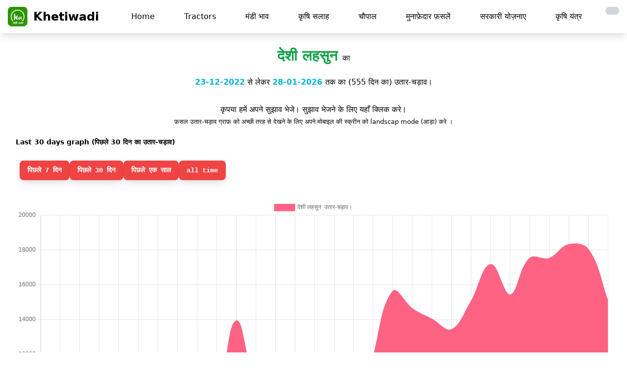

--- FILE ---
content_type: text/html; charset=utf-8
request_url: https://khetiwadi.com/mandi/chart/%E0%A4%A6%E0%A5%87%E0%A4%B6%E0%A5%80%20%E0%A4%B2%E0%A4%B9%E0%A4%B8%E0%A5%81%E0%A4%A8%20/Neemuch%20Mandi
body_size: 17417
content:
<!DOCTYPE html>
<!-- load static  -->




<html lang="hi" class="">

<head>
    <meta charset="UTF-8">
    <meta name="viewport" content="width=device-width, initial-scale=1.0">
    <meta http-equiv="X-UA-Compatible" content="ie=edge" />
    <title>Neemuch Mandi
देशी लहसुन  उतार-चड़ाव ग्राफ़
</title>

    
<meta charset="utf-8" />
<meta http-equiv="X-UA-Compatible" content="IE=edge" />
<meta name="viewport" content="width=device-width, initial-scale=1, shrink-to-fit=no" />

<meta name="author" content="khetiwadi" />
<meta property="og:title" content="Neemuch Mandi देशी लहसुन  भाव का उतार-चड़ाव ग्राफ़" />
<meta name="description" content="Neemuch Mandi देशी लहसुन  भाव का उतार-चड़ाव ग्राफ़ " />



    <meta name="google" content="notranslate" />
    <!-- <link rel="shortcut icon" href="/static/khetiwadi_web/favicon.png" /> -->
    <link rel="shortcut icon" href="/static/khetiwadi_web/favicon.ico" />
    <!-- <link rel="apple-touch-icon" href="/static/khetiwadi_web/favicon.png" /> -->
    <link rel="apple-touch-icon" href="/static/khetiwadi_web/apple-touch-icon.png" />

    <meta name="theme-color" content="rgb(255 255 255)">

    <link rel="stylesheet" href="/static/khetiwadi_web/css/khetiwadi.css">
    <!-- <link rel="stylesheet" href="/static/khetiwadi_web/css/App.css"> -->
    <!-- <script src="/static/khetiwadi_web/js/khetiwadi.js"></script> -->



    <meta name="apple-itunes-app" content="app-id=1534865638, app-argument=https://www.khetiwadi.com">
    <meta name="google-play-app" content="app-id=com.khetiwadiMandiBhav.app"
        data-url="https://play.google.com/store/apps/details?id=com.khetiwadiMandiBhav.app"
        data-hide-on-pattern-url="{&quot;0&quot;:&quot;\/checkout\/&quot;,&quot;1&quot;:&quot;\/booking\/(.*)\/status&quot;}">


    
    <!-- main production css -->
    <link rel="stylesheet" href="/static/khetiwadi_web/css/tailwind/styles.css">

    

    
    <meta name="google-site-verification" content="Hp3diJ4n_apXSsSwT3aOd1IjFoafdmON1o1VgPhC18Y" />
    <!-- Global site tag (gtag.js) - Google Analytics -->
    <script async src="https://www.googletagmanager.com/gtag/js?id=UA-155279324-1" defer type="8686427d833f3e48def9f83e-text/javascript"></script>
    <script defer type="8686427d833f3e48def9f83e-text/javascript">
        window.dataLayer = window.dataLayer || [];

        function gtag() {
            dataLayer.push(arguments);
        }
        gtag("js", new Date());

        gtag("config", "UA-155279324-1");
    </script>


    <!-- Google Tag Manager -->
    <script defer type="8686427d833f3e48def9f83e-text/javascript">(function (w, d, s, l, i) {
            w[l] = w[l] || []; w[l].push({
                'gtm.start':
                    new Date().getTime(), event: 'gtm.js'
            }); var f = d.getElementsByTagName(s)[0],
                j = d.createElement(s), dl = l != 'dataLayer' ? '&l=' + l : ''; j.async = true; j.src =
                    'https://www.googletagmanager.com/gtm.js?id=' + i + dl; f.parentNode.insertBefore(j, f);
        })(window, document, 'script', 'dataLayer', 'GTM-K2ZR6XN');</script>
    <!-- End Google Tag Manager -->


    

    
<script data-ad-client="ca-pub-6993143019283064" async src="https://pagead2.googlesyndication.com/pagead/js/adsbygoogle.js" type="8686427d833f3e48def9f83e-text/javascript"></script>



    

    <!--  progressive_web_app_meta  -->

    




    <style>

    </style>
</head>

<script src="/cdn-cgi/scripts/7d0fa10a/cloudflare-static/rocket-loader.min.js" data-cf-settings="8686427d833f3e48def9f83e-|49"></script><body onload="loader();" class="body bg-white  dark:bg-gray-900 " id="body">

    
    


    
    


<header>
    <nav class="bg-white border-gray-400 px-2 sm:px-4 py-3.5  dark:bg-gray-800 navba mb-5 shadow-lg " id="navbar">
        <div class="container flex flex-wrap justify-between items-center mx-auto">
            <a href="https://khetiwadi.com" class="flex items-center">
                <img src="/static/khetiwadi_web/logo.webp" class="mr-3 h-10 sm:h-10" alt="khetiwadi Logo"
                    title="khetiwadi logo" width="40" height="10">
                <span class="self-center text-2xl font-semibold whitespace-nowrap dark:text-white">
                    Khetiwadi
                </span>
            </a>

            <a href="/switch-theme/"
                class="inline-flex animate-pulse items-center p-2 ml-3 text-sm text-gray-500 rounded-lg md:hidden hover:bg-gray-200 dark:hover:bg-gray-100 focus:outline-none focus:ring-2 focus:ring-gray-200 dark:text-black dark:hover:text-white bg-gray-300 dark:bg-gray-600 "
                aria-controls="mobile-menu" aria-expanded="false">
                <span class="sr-only">toggle theme</span>
                
                <i class="fa fa-moon-o " aria-hidden="true"></i>
                
            </a>


            <button data-collapse-toggle="mobile-menu" type="button" id="mobile-menu"
                class="inline-flex items-center p-2 ml-3 text-sm text-gray-500 rounded-lg md:hidden hover:bg-gray-100 focus:outline-none focus:ring-2 focus:ring-gray-200 dark:text-gray-400  dark:hover:bg-gray-700 dark:focus:ring-gray-600"
                aria-controls="mobile-menu" aria-expanded="false">
                <span class="sr-only">Open main menu</span>
                <svg class="w-6 h-6" fill="currentColor" viewBox="0 0 20 20" xmlns="http://www.w3.org/2000/svg">
                    <path fill-rule="evenodd"
                        d="M3 5a1 1 0 011-1h12a1 1 0 110 2H4a1 1 0 01-1-1zM3 10a1 1 0 011-1h12a1 1 0 110 2H4a1 1 0 01-1-1zM3 15a1 1 0 011-1h12a1 1 0 110 2H4a1 1 0 01-1-1z"
                        clip-rule="evenodd"></path>
                </svg>
                <svg class="hidden w-6 h-6" fill="currentColor" viewBox="0 0 20 20" xmlns="http://www.w3.org/2000/svg">
                    <path fill-rule="evenodd"
                        d="M4.293 4.293a1 1 0 011.414 0L10 8.586l4.293-4.293a1 1 0 111.414 1.414L11.414 10l4.293 4.293a1 1 0 01-1.414 1.414L10 11.414l-4.293 4.293a1 1 0 01-1.414-1.414L8.586 10 4.293 5.707a1 1 0 010-1.414z"
                        clip-rule="evenodd"></path>
                </svg>
            </button>
            <div class="hidden w-full md:block md:w-auto transition" id="men">
                <ul
                    class="flex flex-col mt-4 md:flex-row md:space-x-8 md:mt-0 md:text-md md:font-medium dfont-semibold">
                    <li>
                        <a href="/"
                            class="block py-2 pr-4 pl-3 dark:text-gray-400 dark:hover:text-white "
                            aria-current="page">Home</a>
                    </li>

                    
                    <li>
                        <a href="/tractor/"
                            class="block py-2 pr-4 pl-3 dark:text-gray-400 dark:hover:text-white     ">Tractors</a>
                    </li>
                    <li>
                        <a href="/mandi/"
                            class="block py-2 pr-4 pl-3 dark:text-gray-400 dark:hover:text-white   ">
                            मंडी भाव
                        </a>
                    </li>

                    <li>
                        <a href="/tips/"
                            class="block py-2 pr-4 pl-3 dark:text-gray-400 dark:hover:text-white   ">
                            कृषि सलाह</a>
                    </li>
                    <li>
                        <a href="/chaupal/"
                            class="block py-2 pr-4 pl-3 dark:text-gray-400 dark:hover:text-white   ">
                            चौपाल</a>
                    </li>
                    <li>
                        <a href="/blog/"
                            class="block py-2 pr-4 pl-3 dark:text-gray-400 dark:hover:text-white   ">मुनाफ़ेदार
                            फ़सलें
                        </a>
                    </li>
                    <li>
                        <a href="/portal/"
                            class="block py-2 pr-4 pl-3 dark:text-gray-400 dark:hover:text-white   ">
                            सरकारी योज़नाए
                        </a>
                    </li>
                    <li>
                        <a href="/technology/"
                            class="block py-2 pr-4 pl-3 dark:text-gray-400 dark:hover:text-white   ">कृषि
                            यंत्र
                        </a>
                    </li>
                    <li>
                        <a href="/switch-theme/"
                            title="Enable Dark Mode"
                            class="block py-2 pr-4 pl-3 dark:text-black dark:hover:text-white bg-gray-300 dark:bg-gray-600 rounded-xl animate-pulse">
                            
                            <i class="fa fa-moon-o " aria-hidden="true"></i>
                            
                        </a>
                    </li>


                </ul>
            </div>
        </div>
    </nav>
    <div class="hidden w-full md:hidden md:w-auto transition fly-mobile-menu" id="menu">
    <div class="float-right">
        <button data-collapse-toggle="mobile-menu" type="button" id=""
            class="fly-mobile-menu inline-flex items-center p-2 m-3 text-sm text-white bg-red-600 rounded-lg md:hidden hover:bg-red-800 focus:outline-none focus:ring-2 focus:ring-gray-200  "
            aria-controls="mobile-menu" aria-expanded="false">
            <span class="sr-only">Open main menu</span>
            Close
        </button>
    </div>
    <ul
        class="flex flex-col mt-4 md:flex-row md:space-x-8 md:mt-0 md:text-md md:font-medium text-center rounded-xl bg-white dark:bg-gray-800 text-gray-800 dark:text-gray-200 dark:border-2 dark:border-gray-600">
        <li>
            <a href="/"
                class="block py-5   font-bold  border-b border-gray-300 dark:border-gray-600 mx-5"
                aria-current="page">Home</a>
        </li>
        
        <li>
            <a href="/tractor/"
                class="block py-5   font-bold  border-b border-gray-300 dark:border-gray-600 mx-5">Tractors</a>
        </li>
        <li>
            <a href="/mandi/"
                class="block py-5   font-bold  border-b border-gray-300 dark:border-gray-600 mx-5">
                मंडी भाव
            </a>
        </li>

        <li>
            <a href="/tips/"
                class="block py-5   font-bold  border-b border-gray-300 dark:border-gray-600 mx-5">कृषि
                सलाह</a>
        </li>
        <li>
            <a href="/blog/"
                class="block py-5   font-bold  border-b border-gray-300 dark:border-gray-600 mx-5">मुनाफ़ेदार फ़सलें
            </a>
        </li>

        <li>
            <a href="/chaupal/"
                class="block py-5   font-bold  border-b border-gray-300 dark:border-gray-600 mx-5">चौपाल
            </a>
        </li>
        <li>
            <a href="/portal/"
                class="block py-5   font-bold  border-b border-gray-300 dark:border-gray-600 mx-5">सरकारी योज़नाए
            </a>
        </li>
        <li>
            <a href="/technology/"
                class="block py-5   font-bold  border-b border-gray-300 dark:border-gray-600 mx-5">कृषि यंत्र
            </a>
        </li>
    </ul>
</div>
</header>

    


    

    

<div class="mx-2 px-2 lg:mx-6 lg:px-6 text-center dark:text-white">
  <h1 class="py-2 "><strong class="text-2xl lg:text-3xl text-green-600">देशी लहसुन </strong> का <br><br>

    
    
    <span class="font-bold text-cyan-500 dark:text-red-500">23-12-2022</span><span> से लेकर</span>
    
    
    
    
    
    
    
    
    
    
    
    
    
    
    
    
    
    
    
    
    
    
    
    
    
    
    
    
    
    
    
    
    
    
    
    
    
    
    
    
    
    
    
    
    
    
    
    
    
    
    
    
    
    
    
    
    
    
    
    
    
    
    
    
    
    
    
    
    
    
    
    
    
    
    
    
    
    
    
    
    
    
    
    
    
    
    
    
    
    
    
    
    
    
    
    
    
    
    
    
    
    
    
    
    
    
    
    
    
    
    
    
    
    
    
    
    
    
    
    
    
    
    
    
    
    
    
    
    
    
    
    
    
    
    
    
    
    
    
    
    
    
    
    
    
    
    
    
    
    
    
    
    
    
    
    
    
    
    
    
    
    
    
    
    
    
    
    
    
    
    
    
    
    
    
    
    
    
    
    
    
    
    
    
    
    
    
    
    
    
    
    
    
    
    
    
    
    
    
    
    
    
    
    
    
    
    
    
    
    
    
    
    
    
    
    
    
    
    
    
    
    
    
    
    
    
    
    
    
    
    
    
    
    
    
    
    
    
    
    
    
    
    
    
    
    
    
    
    
    
    
    
    
    
    
    
    
    
    
    
    
    
    
    
    
    
    
    
    
    
    
    
    
    
    
    
    
    
    
    
    
    
    
    
    
    
    
    
    
    
    
    
    
    
    
    
    
    
    
    
    
    
    
    
    
    
    
    
    
    
    
    
    
    
    
    
    
    
    
    
    
    
    
    
    
    
    
    
    
    
    
    
    
    
    
    
    
    
    
    
    
    
    
    
    
    
    
    
    
    
    
    
    
    
    
    
    
    
    
    
    
    
    
    
    
    
    
    
    
    
    
    
    
    
    
    
    
    
    
    
    
    
    
    
    
    
    
    
    
    
    
    
    
    
    
    
    
    
    
    
    
    
    
    
    
    
    
    
    
    
    
    
    
    
    
    
    
    
    
    
    
    
    
    
    
    
    
    
    
    
    
    
    
    
    
    
    
    
    
    
    
    
    
    
    
    
    
    
    
    
    
    
    
    
    
    
    
    
    
    
    
    
    
    
    
    
    
    
    
    
    
    
    
    
    
    
    
    
    
    
    
    
    
    
    
    
    
    
    
    
    
    
    
    
    
    
    
    
    
    
    
    
    
    
    
    
    
    
    
    
    
    
    
    
    
    
    
    
    
    
    
    
    
    
    
    
    
    
    
    
    
    
    
    
    
    
    
    
    
    
    
    
    
    
    
    
    
    
    
    
    
    
    
    
    
    
    
    
    
    
    
    
    
    
    
    
    
    
    
    
    
    
    
    
    
    
    
    
    
    
    
    
    
    
    
    
    
    
    
    
    
    
    
    
    
    
    
    
    
    
    
    
    
    
    
    
    
    
    
    
    
    
    
    
    
    
    
    
    
    
    
    
    
    
    
    
    
    
    
    
    
    
    
    
    
    
    
    
    
    
    
    
    
    
    
    
    
    
    
    
    
    
    
    
    
    
    
    
    
    
    
    
    
    
    
    
    
    
    
    
    
    
    
    
    
    
    
    
    
    
    
    
    
    
    
    
    
    
    
    
    
    
    
    
    
    
    
    
    
    
    
    
    
    
    
    
    
    
    
    
    
    
    
    
    
    
    
    
    
    
    
    
    
    
    
    
    
    
    
    
    
    
    
    
    
    
    
    
    
    
    
    
    
    
    
    
    
    
    
    
    
    
    
    
    
    
    
    
    
    
    
    
    
    
    
    
    
    
    
    
    
    
    
    
    
    
    
    
    
    
    
    
    
    
    
    
    
    
    
    
    
    
    
    
    
    
    
    
    
    
    
    
    
    
    
    
    
    
    
    
    
    
    
    
    
    
    
    
    
    
    
    
    
    
    
    
    
    
    
    
    
    
    
    
    
    
    
    
    
    
    
    
    
    
    
    
    
    
    
    
    
    
    
    
    
    
    
    
    
    
    
    
    
    
    
    
    
    
    
    
    
    
    
    
    
    
    
    
    
    
    
    
    
    
    
    
    
    
    
    
    
    
    
    
    
    
    
    
    
    
    
    
    
    
    
    
    
    
    
    
    
    
    
    
    
    
    
    
    
    
    
    
    
    
    
    
    
    
    
    
    
    
    
    
    
    
    
    
    
    
    
    
    
    
    
    
    
    
    
    
    
    
    
    
    
    
    
    
    
    
    
    
    
    
    
    
    
    
    
    
    
    
    
    
    
    
    
    
    
    
    
    
    
    
    
    
    
    
    
    
    
    
    
    
    
    
    
    
    
    
    
    
    
    
    
    
    
    
    
    
    
    
    
    
    
    
    
    
    
    
    
    
    
    
    
    
    
    
    
    
    
    
    
    
    
    
    
    
    
    
    
    
    
    
    
    
    
    
    
    
    
    
    
    
    
    
    
    
    
    
    
    
    
    
    
    
    
    
    
    
    
    
    
    
    
    
    
    
    
    
    
    
    
    
    
    
    
    
    
    
    
    
    
    
    
    
    
    
    
    
    
    
    
    
    
    
    
    
    
    
    
    
    
    
    
    
    
    
    
    
    
    
    
    
    
    
    
    
    
    
    
    
    
    
    
    
    
    
    
    
    
    
    
    
    
    
    
    
    
    
    
    
    
    
    
    
    
    
    
    
    
    
    
    
    
    
    
    
    
    
    
    
    
    
    
    
    
    
    
    
    
    
    
    
    
    
    
    
    
    
    
    
    
    
    
    
    
    
    
    
    
    
    
    
    
    
    
    
    
    
    
    
    
    
    
    
    
    
    
    
    
    
    
    
    
    
    
    
    
    
    
    
    
    
    
    
    
    
    
    
    
    
    
    
    
    
    
    
    
    
    
    
    
    
    
    
    
    
    
    
    
    
    
    
    
    
    
    
    
    
    
    
    
    
    
    
    
    
    
    
    
    
    
    
    
    
    
    
    
    
    
    
    
    
    
    
    
    
    
    
    
    
    
    
    
    
    
    
    
    
    
    
    
    
    
    
    
    
    
    
    
    
    
    
    
    
    
    
    
    
    
    
    
    
    
    
    
    
    
    
    
    
    
    
    
    
    
    
    
    
    
    
    
    
    
    
    
    
    
    
    
    
    
    
    
    
    
    
    
    
    
    
    
    
    
    
    
    
    
    
    
    
    
    
    
    
    
    
    
    
    
    
    
    
    
    
    
    
    
    
    
    
    
    
    
    
    
    
    
    
    
    
    
    
    
    
    
    
    
    
    
    
    
    
    
    
    
    
    
    
    
    
    
    
    
    
    
    
    
    
    
    
    
    
    
    
    
    
    
    
    
    
    
    
    
    
    
    
    
    
    
    
    
    
    
    
    
    
    
    
    
    
    
    
    
    
    
    
    
    
    
    
    
    
    
    
    
    
    
    
    
    
    
    
    
    
    
    
    
    
    
    
    
    
    
    
    
    
    
    
    
    
    
    
    
    
    
    
    
    
    
    
    
    
    
    
    
    
    
    
    
    
    
    
    
    
    
    
    
    
    
    
    
    
    
    
    
    
    
    
    
    
    
    
    
    
    
    
    
    
    
    
    
    
    
    
    
    
    
    
    
    
    
    
    
    
    
    
    
    
    
    
    
    
    
    
    
    
    
    
    
    
    
    
    
    
    
    
    
    
    
    
    
    
    
    
    
    
    
    
    
    
    
    
    
    
    
    
    
    
    
    
    
    
    
    
    
    
    
    
    
    
    
    
    
    
    
    
    
    
    
    
    
    
    
    
    
    
    
    
    
    
    
    
    
    
    
    
    
    
    
    
    
    
    <span class="font-bold text-cyan-500 dark:text-red-500">28-01-2026 </span><span> तक का (555 दिन का)
    </span>
    
    

    उतार-चड़ाव।
  </h1><br>
  <!-- <h4 class="text-danger">अभी यह नया फीचर टेस्टिंग मोड में है</h4> -->

  <p>
    <a href="/contact">कृपया हमें अपने सुझाव भेजे। सुझाव भेजने के लिए यहाँ क्लिक करे।</a>
  </p>
  <small>
    फ़सल उतार-चड़ाव ग्राफ़ को अच्छी तरह से देखने के लिए अपने मोबाइल की स्क्रीन
    को landscap mode (आड़ा) करे ।
  </small>
</div>

<!-- envents -->



<div class="mx-2 px-2 lg:mx-6 my-5">
  <h2 id="title" class="text-sm font-bold dark:text-white"> Last 30 days graph (पिछले 30 दिन का उतार-चड़ाव)</h2>
  <div class="relative rounded-xl overflow-auto p-2 my-2">

    <div class="flex flex-nowrap gap-4 font-mono text-white text-sm font-bold leading-6 bg-stripes-sky rounded-lg py-3">

      <div class=" flex-none last:pr-8">
        <button class="p-2 px-4 w-full rounded-lg flex items-center justify-center bg-red-500 shadow-lg" value="last_7" onclick="if (!window.__cfRLUnblockHandlers) return false; updateChart(this.value)" data-cf-modified-8686427d833f3e48def9f83e-="">
          पिछले 7 दिन
        </button>
      </div>
      <div class=" flex-none last:pr-8">
        <button class="p-2 px-4 w-full rounded-lg flex items-center justify-center bg-red-500 shadow-lg" value="last_30" onclick="if (!window.__cfRLUnblockHandlers) return false; updateChart(this.value)" data-cf-modified-8686427d833f3e48def9f83e-="">
          पिछले 30 दिन
        </button>
      </div>
      <div class=" flex-none last:pr-8">
        <button class="p-2 px-4 w-full rounded-lg flex items-center justify-center bg-red-500 shadow-lg" value="last_365" onclick="if (!window.__cfRLUnblockHandlers) return false; updateChart(this.value)" data-cf-modified-8686427d833f3e48def9f83e-="">
          पिछले एक साल
        </button>
      </div>
      <div class=" flex-none last:pr-8">
        <button class="p-2 px-4 w-full rounded-lg flex items-center justify-center bg-red-500 shadow-lg" onclick="if (!window.__cfRLUnblockHandlers) return false; updateChart()" data-cf-modified-8686427d833f3e48def9f83e-="">
          all time
        </button>
      </div>

    </div>
  </div>
</div>



<div class="mx-2 px-2 lg:mx-6"><canvas id="myChart"></canvas></div>


<div class="py-2 msg" style="background-color: red; display: none">
  <h4 style="color: #fff; padding: 23px">
    पुराना भाव देखने के लिए khetiwadi app डाउनलोड करे
  </h4>
</div>




<!-- ad 1 -->

<script async src="https://pagead2.googlesyndication.com/pagead/js/adsbygoogle.js?client=ca-pub-6993143019283064" crossorigin="anonymous" defer type="8686427d833f3e48def9f83e-text/javascript"></script>
<!-- banner ad -->
<ins class="adsbygoogle" style="display:block" data-ad-client="ca-pub-6993143019283064" data-ad-slot="3117371014"
  data-ad-format="auto" data-full-width-responsive="true"></ins>
<script defer type="8686427d833f3e48def9f83e-text/javascript">
  (adsbygoogle = window.adsbygoogle || []).push({});
</script>

<!-- ad 1 end -->




<div class="mx-2 px-2 lg:mx-6 py-4 dark:text-white">
  <h3 class="px-6 text-2xl font-bold">Old Data by date</h3>
</div>

<div class="mx-2 px-2 lg:mx-6 grid grid-cols-2 md:grid-cols-6">
  <div class="col-span-2 md:col-span-4 mx-4">
    
    <a href=" /mandi/neemuch-mandi-bhav/28-01-2026"
      class="border border-gray-100 dark:border-gray-600 bg-white hover:bg-gray-100 dark:bg-gray-800  dark:hover:bg-gray-700 ml-1 shadow-sm py-3 grid grid-cols-2 p-2 my-3 rounded-xl dark:text-white">
      <div class="flex col-span-1">
        <div class="flex-none font-bold text-grey-500">
          <p class="text-md mb-2 ">Date - 28-01-2026</p>
        </div>
      </div>

      <div class="col-span-1 ">
        <p class="text-md bg-green-600 text-white text-lg md:text-xl mx-4 lg:mx-10 px-2 font-bold rounded-md">15000 ₹
        </p>
      </div>
    </a>

    
    <a href=" /mandi/neemuch-mandi-bhav/27-01-2026"
      class="border border-gray-100 dark:border-gray-600 bg-white hover:bg-gray-100 dark:bg-gray-800  dark:hover:bg-gray-700 ml-1 shadow-sm py-3 grid grid-cols-2 p-2 my-3 rounded-xl dark:text-white">
      <div class="flex col-span-1">
        <div class="flex-none font-bold text-grey-500">
          <p class="text-md mb-2 ">Date - 27-01-2026</p>
        </div>
      </div>

      <div class="col-span-1 ">
        <p class="text-md bg-green-600 text-white text-lg md:text-xl mx-4 lg:mx-10 px-2 font-bold rounded-md">18000 ₹
        </p>
      </div>
    </a>

    
    <a href=" /mandi/neemuch-mandi-bhav/21-01-2026"
      class="border border-gray-100 dark:border-gray-600 bg-white hover:bg-gray-100 dark:bg-gray-800  dark:hover:bg-gray-700 ml-1 shadow-sm py-3 grid grid-cols-2 p-2 my-3 rounded-xl dark:text-white">
      <div class="flex col-span-1">
        <div class="flex-none font-bold text-grey-500">
          <p class="text-md mb-2 ">Date - 21-01-2026</p>
        </div>
      </div>

      <div class="col-span-1 ">
        <p class="text-md bg-green-600 text-white text-lg md:text-xl mx-4 lg:mx-10 px-2 font-bold rounded-md">18300 ₹
        </p>
      </div>
    </a>

    
    <a href=" /mandi/neemuch-mandi-bhav/20-01-2026"
      class="border border-gray-100 dark:border-gray-600 bg-white hover:bg-gray-100 dark:bg-gray-800  dark:hover:bg-gray-700 ml-1 shadow-sm py-3 grid grid-cols-2 p-2 my-3 rounded-xl dark:text-white">
      <div class="flex col-span-1">
        <div class="flex-none font-bold text-grey-500">
          <p class="text-md mb-2 ">Date - 20-01-2026</p>
        </div>
      </div>

      <div class="col-span-1 ">
        <p class="text-md bg-green-600 text-white text-lg md:text-xl mx-4 lg:mx-10 px-2 font-bold rounded-md">17500 ₹
        </p>
      </div>
    </a>

    
    <a href=" /mandi/neemuch-mandi-bhav/19-01-2026"
      class="border border-gray-100 dark:border-gray-600 bg-white hover:bg-gray-100 dark:bg-gray-800  dark:hover:bg-gray-700 ml-1 shadow-sm py-3 grid grid-cols-2 p-2 my-3 rounded-xl dark:text-white">
      <div class="flex col-span-1">
        <div class="flex-none font-bold text-grey-500">
          <p class="text-md mb-2 ">Date - 19-01-2026</p>
        </div>
      </div>

      <div class="col-span-1 ">
        <p class="text-md bg-green-600 text-white text-lg md:text-xl mx-4 lg:mx-10 px-2 font-bold rounded-md">17500 ₹
        </p>
      </div>
    </a>

    
    <a href=" /mandi/neemuch-mandi-bhav/09-01-2026"
      class="border border-gray-100 dark:border-gray-600 bg-white hover:bg-gray-100 dark:bg-gray-800  dark:hover:bg-gray-700 ml-1 shadow-sm py-3 grid grid-cols-2 p-2 my-3 rounded-xl dark:text-white">
      <div class="flex col-span-1">
        <div class="flex-none font-bold text-grey-500">
          <p class="text-md mb-2 ">Date - 09-01-2026</p>
        </div>
      </div>

      <div class="col-span-1 ">
        <p class="text-md bg-green-600 text-white text-lg md:text-xl mx-4 lg:mx-10 px-2 font-bold rounded-md">15399 ₹
        </p>
      </div>
    </a>

    
    <a href=" /mandi/neemuch-mandi-bhav/31-12-2025"
      class="border border-gray-100 dark:border-gray-600 bg-white hover:bg-gray-100 dark:bg-gray-800  dark:hover:bg-gray-700 ml-1 shadow-sm py-3 grid grid-cols-2 p-2 my-3 rounded-xl dark:text-white">
      <div class="flex col-span-1">
        <div class="flex-none font-bold text-grey-500">
          <p class="text-md mb-2 ">Date - 31-12-2025</p>
        </div>
      </div>

      <div class="col-span-1 ">
        <p class="text-md bg-green-600 text-white text-lg md:text-xl mx-4 lg:mx-10 px-2 font-bold rounded-md">17151 ₹
        </p>
      </div>
    </a>

    
    <a href=" /mandi/neemuch-mandi-bhav/26-12-2025"
      class="border border-gray-100 dark:border-gray-600 bg-white hover:bg-gray-100 dark:bg-gray-800  dark:hover:bg-gray-700 ml-1 shadow-sm py-3 grid grid-cols-2 p-2 my-3 rounded-xl dark:text-white">
      <div class="flex col-span-1">
        <div class="flex-none font-bold text-grey-500">
          <p class="text-md mb-2 ">Date - 26-12-2025</p>
        </div>
      </div>

      <div class="col-span-1 ">
        <p class="text-md bg-green-600 text-white text-lg md:text-xl mx-4 lg:mx-10 px-2 font-bold rounded-md">15000 ₹
        </p>
      </div>
    </a>

    
    <a href=" /mandi/neemuch-mandi-bhav/24-12-2025"
      class="border border-gray-100 dark:border-gray-600 bg-white hover:bg-gray-100 dark:bg-gray-800  dark:hover:bg-gray-700 ml-1 shadow-sm py-3 grid grid-cols-2 p-2 my-3 rounded-xl dark:text-white">
      <div class="flex col-span-1">
        <div class="flex-none font-bold text-grey-500">
          <p class="text-md mb-2 ">Date - 24-12-2025</p>
        </div>
      </div>

      <div class="col-span-1 ">
        <p class="text-md bg-green-600 text-white text-lg md:text-xl mx-4 lg:mx-10 px-2 font-bold rounded-md">13400 ₹
        </p>
      </div>
    </a>

    
    <a href=" /mandi/neemuch-mandi-bhav/23-12-2025"
      class="border border-gray-100 dark:border-gray-600 bg-white hover:bg-gray-100 dark:bg-gray-800  dark:hover:bg-gray-700 ml-1 shadow-sm py-3 grid grid-cols-2 p-2 my-3 rounded-xl dark:text-white">
      <div class="flex col-span-1">
        <div class="flex-none font-bold text-grey-500">
          <p class="text-md mb-2 ">Date - 23-12-2025</p>
        </div>
      </div>

      <div class="col-span-1 ">
        <p class="text-md bg-green-600 text-white text-lg md:text-xl mx-4 lg:mx-10 px-2 font-bold rounded-md">14000 ₹
        </p>
      </div>
    </a>

    
    <a href=" /mandi/neemuch-mandi-bhav/17-12-2025"
      class="border border-gray-100 dark:border-gray-600 bg-white hover:bg-gray-100 dark:bg-gray-800  dark:hover:bg-gray-700 ml-1 shadow-sm py-3 grid grid-cols-2 p-2 my-3 rounded-xl dark:text-white">
      <div class="flex col-span-1">
        <div class="flex-none font-bold text-grey-500">
          <p class="text-md mb-2 ">Date - 17-12-2025</p>
        </div>
      </div>

      <div class="col-span-1 ">
        <p class="text-md bg-green-600 text-white text-lg md:text-xl mx-4 lg:mx-10 px-2 font-bold rounded-md">14601 ₹
        </p>
      </div>
    </a>

    
    <a href=" /mandi/neemuch-mandi-bhav/16-12-2025"
      class="border border-gray-100 dark:border-gray-600 bg-white hover:bg-gray-100 dark:bg-gray-800  dark:hover:bg-gray-700 ml-1 shadow-sm py-3 grid grid-cols-2 p-2 my-3 rounded-xl dark:text-white">
      <div class="flex col-span-1">
        <div class="flex-none font-bold text-grey-500">
          <p class="text-md mb-2 ">Date - 16-12-2025</p>
        </div>
      </div>

      <div class="col-span-1 ">
        <p class="text-md bg-green-600 text-white text-lg md:text-xl mx-4 lg:mx-10 px-2 font-bold rounded-md">15600 ₹
        </p>
      </div>
    </a>

    
    <a href=" /mandi/neemuch-mandi-bhav/10-12-2025"
      class="border border-gray-100 dark:border-gray-600 bg-white hover:bg-gray-100 dark:bg-gray-800  dark:hover:bg-gray-700 ml-1 shadow-sm py-3 grid grid-cols-2 p-2 my-3 rounded-xl dark:text-white">
      <div class="flex col-span-1">
        <div class="flex-none font-bold text-grey-500">
          <p class="text-md mb-2 ">Date - 10-12-2025</p>
        </div>
      </div>

      <div class="col-span-1 ">
        <p class="text-md bg-green-600 text-white text-lg md:text-xl mx-4 lg:mx-10 px-2 font-bold rounded-md">11751 ₹
        </p>
      </div>
    </a>

    
    <a href=" /mandi/neemuch-mandi-bhav/05-12-2025"
      class="border border-gray-100 dark:border-gray-600 bg-white hover:bg-gray-100 dark:bg-gray-800  dark:hover:bg-gray-700 ml-1 shadow-sm py-3 grid grid-cols-2 p-2 my-3 rounded-xl dark:text-white">
      <div class="flex col-span-1">
        <div class="flex-none font-bold text-grey-500">
          <p class="text-md mb-2 ">Date - 05-12-2025</p>
        </div>
      </div>

      <div class="col-span-1 ">
        <p class="text-md bg-green-600 text-white text-lg md:text-xl mx-4 lg:mx-10 px-2 font-bold rounded-md">7000 ₹
        </p>
      </div>
    </a>

    
    <a href=" /mandi/neemuch-mandi-bhav/04-12-2025"
      class="border border-gray-100 dark:border-gray-600 bg-white hover:bg-gray-100 dark:bg-gray-800  dark:hover:bg-gray-700 ml-1 shadow-sm py-3 grid grid-cols-2 p-2 my-3 rounded-xl dark:text-white">
      <div class="flex col-span-1">
        <div class="flex-none font-bold text-grey-500">
          <p class="text-md mb-2 ">Date - 04-12-2025</p>
        </div>
      </div>

      <div class="col-span-1 ">
        <p class="text-md bg-green-600 text-white text-lg md:text-xl mx-4 lg:mx-10 px-2 font-bold rounded-md">6200 ₹
        </p>
      </div>
    </a>

    
    <a href=" /mandi/neemuch-mandi-bhav/03-12-2025"
      class="border border-gray-100 dark:border-gray-600 bg-white hover:bg-gray-100 dark:bg-gray-800  dark:hover:bg-gray-700 ml-1 shadow-sm py-3 grid grid-cols-2 p-2 my-3 rounded-xl dark:text-white">
      <div class="flex col-span-1">
        <div class="flex-none font-bold text-grey-500">
          <p class="text-md mb-2 ">Date - 03-12-2025</p>
        </div>
      </div>

      <div class="col-span-1 ">
        <p class="text-md bg-green-600 text-white text-lg md:text-xl mx-4 lg:mx-10 px-2 font-bold rounded-md">6800 ₹
        </p>
      </div>
    </a>

    
    <a href=" /mandi/neemuch-mandi-bhav/01-12-2025"
      class="border border-gray-100 dark:border-gray-600 bg-white hover:bg-gray-100 dark:bg-gray-800  dark:hover:bg-gray-700 ml-1 shadow-sm py-3 grid grid-cols-2 p-2 my-3 rounded-xl dark:text-white">
      <div class="flex col-span-1">
        <div class="flex-none font-bold text-grey-500">
          <p class="text-md mb-2 ">Date - 01-12-2025</p>
        </div>
      </div>

      <div class="col-span-1 ">
        <p class="text-md bg-green-600 text-white text-lg md:text-xl mx-4 lg:mx-10 px-2 font-bold rounded-md">6800 ₹
        </p>
      </div>
    </a>

    
    <a href=" /mandi/neemuch-mandi-bhav/28-11-2025"
      class="border border-gray-100 dark:border-gray-600 bg-white hover:bg-gray-100 dark:bg-gray-800  dark:hover:bg-gray-700 ml-1 shadow-sm py-3 grid grid-cols-2 p-2 my-3 rounded-xl dark:text-white">
      <div class="flex col-span-1">
        <div class="flex-none font-bold text-grey-500">
          <p class="text-md mb-2 ">Date - 28-11-2025</p>
        </div>
      </div>

      <div class="col-span-1 ">
        <p class="text-md bg-green-600 text-white text-lg md:text-xl mx-4 lg:mx-10 px-2 font-bold rounded-md">11700 ₹
        </p>
      </div>
    </a>

    
    <a href=" /mandi/neemuch-mandi-bhav/25-11-2025"
      class="border border-gray-100 dark:border-gray-600 bg-white hover:bg-gray-100 dark:bg-gray-800  dark:hover:bg-gray-700 ml-1 shadow-sm py-3 grid grid-cols-2 p-2 my-3 rounded-xl dark:text-white">
      <div class="flex col-span-1">
        <div class="flex-none font-bold text-grey-500">
          <p class="text-md mb-2 ">Date - 25-11-2025</p>
        </div>
      </div>

      <div class="col-span-1 ">
        <p class="text-md bg-green-600 text-white text-lg md:text-xl mx-4 lg:mx-10 px-2 font-bold rounded-md">10500 ₹
        </p>
      </div>
    </a>

    
    <a href=" /mandi/neemuch-mandi-bhav/24-11-2025"
      class="border border-gray-100 dark:border-gray-600 bg-white hover:bg-gray-100 dark:bg-gray-800  dark:hover:bg-gray-700 ml-1 shadow-sm py-3 grid grid-cols-2 p-2 my-3 rounded-xl dark:text-white">
      <div class="flex col-span-1">
        <div class="flex-none font-bold text-grey-500">
          <p class="text-md mb-2 ">Date - 24-11-2025</p>
        </div>
      </div>

      <div class="col-span-1 ">
        <p class="text-md bg-green-600 text-white text-lg md:text-xl mx-4 lg:mx-10 px-2 font-bold rounded-md">13900 ₹
        </p>
      </div>
    </a>

    
    <a href=" /mandi/neemuch-mandi-bhav/21-11-2025"
      class="border border-gray-100 dark:border-gray-600 bg-white hover:bg-gray-100 dark:bg-gray-800  dark:hover:bg-gray-700 ml-1 shadow-sm py-3 grid grid-cols-2 p-2 my-3 rounded-xl dark:text-white">
      <div class="flex col-span-1">
        <div class="flex-none font-bold text-grey-500">
          <p class="text-md mb-2 ">Date - 21-11-2025</p>
        </div>
      </div>

      <div class="col-span-1 ">
        <p class="text-md bg-green-600 text-white text-lg md:text-xl mx-4 lg:mx-10 px-2 font-bold rounded-md">9600 ₹
        </p>
      </div>
    </a>

    
    <a href=" /mandi/neemuch-mandi-bhav/20-11-2025"
      class="border border-gray-100 dark:border-gray-600 bg-white hover:bg-gray-100 dark:bg-gray-800  dark:hover:bg-gray-700 ml-1 shadow-sm py-3 grid grid-cols-2 p-2 my-3 rounded-xl dark:text-white">
      <div class="flex col-span-1">
        <div class="flex-none font-bold text-grey-500">
          <p class="text-md mb-2 ">Date - 20-11-2025</p>
        </div>
      </div>

      <div class="col-span-1 ">
        <p class="text-md bg-green-600 text-white text-lg md:text-xl mx-4 lg:mx-10 px-2 font-bold rounded-md">9100 ₹
        </p>
      </div>
    </a>

    
    <a href=" /mandi/neemuch-mandi-bhav/19-11-2025"
      class="border border-gray-100 dark:border-gray-600 bg-white hover:bg-gray-100 dark:bg-gray-800  dark:hover:bg-gray-700 ml-1 shadow-sm py-3 grid grid-cols-2 p-2 my-3 rounded-xl dark:text-white">
      <div class="flex col-span-1">
        <div class="flex-none font-bold text-grey-500">
          <p class="text-md mb-2 ">Date - 19-11-2025</p>
        </div>
      </div>

      <div class="col-span-1 ">
        <p class="text-md bg-green-600 text-white text-lg md:text-xl mx-4 lg:mx-10 px-2 font-bold rounded-md">8600 ₹
        </p>
      </div>
    </a>

    
    <a href=" /mandi/neemuch-mandi-bhav/18-11-2025"
      class="border border-gray-100 dark:border-gray-600 bg-white hover:bg-gray-100 dark:bg-gray-800  dark:hover:bg-gray-700 ml-1 shadow-sm py-3 grid grid-cols-2 p-2 my-3 rounded-xl dark:text-white">
      <div class="flex col-span-1">
        <div class="flex-none font-bold text-grey-500">
          <p class="text-md mb-2 ">Date - 18-11-2025</p>
        </div>
      </div>

      <div class="col-span-1 ">
        <p class="text-md bg-green-600 text-white text-lg md:text-xl mx-4 lg:mx-10 px-2 font-bold rounded-md">8900 ₹
        </p>
      </div>
    </a>

    
    <a href=" /mandi/neemuch-mandi-bhav/17-11-2025"
      class="border border-gray-100 dark:border-gray-600 bg-white hover:bg-gray-100 dark:bg-gray-800  dark:hover:bg-gray-700 ml-1 shadow-sm py-3 grid grid-cols-2 p-2 my-3 rounded-xl dark:text-white">
      <div class="flex col-span-1">
        <div class="flex-none font-bold text-grey-500">
          <p class="text-md mb-2 ">Date - 17-11-2025</p>
        </div>
      </div>

      <div class="col-span-1 ">
        <p class="text-md bg-green-600 text-white text-lg md:text-xl mx-4 lg:mx-10 px-2 font-bold rounded-md">8650 ₹
        </p>
      </div>
    </a>

    
    <a href=" /mandi/neemuch-mandi-bhav/29-10-2025"
      class="border border-gray-100 dark:border-gray-600 bg-white hover:bg-gray-100 dark:bg-gray-800  dark:hover:bg-gray-700 ml-1 shadow-sm py-3 grid grid-cols-2 p-2 my-3 rounded-xl dark:text-white">
      <div class="flex col-span-1">
        <div class="flex-none font-bold text-grey-500">
          <p class="text-md mb-2 ">Date - 29-10-2025</p>
        </div>
      </div>

      <div class="col-span-1 ">
        <p class="text-md bg-green-600 text-white text-lg md:text-xl mx-4 lg:mx-10 px-2 font-bold rounded-md">12000 ₹
        </p>
      </div>
    </a>

    
    <a href=" /mandi/neemuch-mandi-bhav/24-10-2025"
      class="border border-gray-100 dark:border-gray-600 bg-white hover:bg-gray-100 dark:bg-gray-800  dark:hover:bg-gray-700 ml-1 shadow-sm py-3 grid grid-cols-2 p-2 my-3 rounded-xl dark:text-white">
      <div class="flex col-span-1">
        <div class="flex-none font-bold text-grey-500">
          <p class="text-md mb-2 ">Date - 24-10-2025</p>
        </div>
      </div>

      <div class="col-span-1 ">
        <p class="text-md bg-green-600 text-white text-lg md:text-xl mx-4 lg:mx-10 px-2 font-bold rounded-md">8400 ₹
        </p>
      </div>
    </a>

    
    <a href=" /mandi/neemuch-mandi-bhav/17-10-2025"
      class="border border-gray-100 dark:border-gray-600 bg-white hover:bg-gray-100 dark:bg-gray-800  dark:hover:bg-gray-700 ml-1 shadow-sm py-3 grid grid-cols-2 p-2 my-3 rounded-xl dark:text-white">
      <div class="flex col-span-1">
        <div class="flex-none font-bold text-grey-500">
          <p class="text-md mb-2 ">Date - 17-10-2025</p>
        </div>
      </div>

      <div class="col-span-1 ">
        <p class="text-md bg-green-600 text-white text-lg md:text-xl mx-4 lg:mx-10 px-2 font-bold rounded-md">8700 ₹
        </p>
      </div>
    </a>

    
    <a href=" /mandi/neemuch-mandi-bhav/14-10-2025"
      class="border border-gray-100 dark:border-gray-600 bg-white hover:bg-gray-100 dark:bg-gray-800  dark:hover:bg-gray-700 ml-1 shadow-sm py-3 grid grid-cols-2 p-2 my-3 rounded-xl dark:text-white">
      <div class="flex col-span-1">
        <div class="flex-none font-bold text-grey-500">
          <p class="text-md mb-2 ">Date - 14-10-2025</p>
        </div>
      </div>

      <div class="col-span-1 ">
        <p class="text-md bg-green-600 text-white text-lg md:text-xl mx-4 lg:mx-10 px-2 font-bold rounded-md">12000 ₹
        </p>
      </div>
    </a>

    
    <a href=" /mandi/neemuch-mandi-bhav/13-10-2025"
      class="border border-gray-100 dark:border-gray-600 bg-white hover:bg-gray-100 dark:bg-gray-800  dark:hover:bg-gray-700 ml-1 shadow-sm py-3 grid grid-cols-2 p-2 my-3 rounded-xl dark:text-white">
      <div class="flex col-span-1">
        <div class="flex-none font-bold text-grey-500">
          <p class="text-md mb-2 ">Date - 13-10-2025</p>
        </div>
      </div>

      <div class="col-span-1 ">
        <p class="text-md bg-green-600 text-white text-lg md:text-xl mx-4 lg:mx-10 px-2 font-bold rounded-md">9100 ₹
        </p>
      </div>
    </a>

    
    <a href=" /mandi/neemuch-mandi-bhav/10-10-2025"
      class="border border-gray-100 dark:border-gray-600 bg-white hover:bg-gray-100 dark:bg-gray-800  dark:hover:bg-gray-700 ml-1 shadow-sm py-3 grid grid-cols-2 p-2 my-3 rounded-xl dark:text-white">
      <div class="flex col-span-1">
        <div class="flex-none font-bold text-grey-500">
          <p class="text-md mb-2 ">Date - 10-10-2025</p>
        </div>
      </div>

      <div class="col-span-1 ">
        <p class="text-md bg-green-600 text-white text-lg md:text-xl mx-4 lg:mx-10 px-2 font-bold rounded-md">7100 ₹
        </p>
      </div>
    </a>

    
    <a href=" /mandi/neemuch-mandi-bhav/09-10-2025"
      class="border border-gray-100 dark:border-gray-600 bg-white hover:bg-gray-100 dark:bg-gray-800  dark:hover:bg-gray-700 ml-1 shadow-sm py-3 grid grid-cols-2 p-2 my-3 rounded-xl dark:text-white">
      <div class="flex col-span-1">
        <div class="flex-none font-bold text-grey-500">
          <p class="text-md mb-2 ">Date - 09-10-2025</p>
        </div>
      </div>

      <div class="col-span-1 ">
        <p class="text-md bg-green-600 text-white text-lg md:text-xl mx-4 lg:mx-10 px-2 font-bold rounded-md">7500 ₹
        </p>
      </div>
    </a>

    
    <a href=" /mandi/neemuch-mandi-bhav/08-10-2025"
      class="border border-gray-100 dark:border-gray-600 bg-white hover:bg-gray-100 dark:bg-gray-800  dark:hover:bg-gray-700 ml-1 shadow-sm py-3 grid grid-cols-2 p-2 my-3 rounded-xl dark:text-white">
      <div class="flex col-span-1">
        <div class="flex-none font-bold text-grey-500">
          <p class="text-md mb-2 ">Date - 08-10-2025</p>
        </div>
      </div>

      <div class="col-span-1 ">
        <p class="text-md bg-green-600 text-white text-lg md:text-xl mx-4 lg:mx-10 px-2 font-bold rounded-md">7400 ₹
        </p>
      </div>
    </a>

    
    <a href=" /mandi/neemuch-mandi-bhav/29-09-2025"
      class="border border-gray-100 dark:border-gray-600 bg-white hover:bg-gray-100 dark:bg-gray-800  dark:hover:bg-gray-700 ml-1 shadow-sm py-3 grid grid-cols-2 p-2 my-3 rounded-xl dark:text-white">
      <div class="flex col-span-1">
        <div class="flex-none font-bold text-grey-500">
          <p class="text-md mb-2 ">Date - 29-09-2025</p>
        </div>
      </div>

      <div class="col-span-1 ">
        <p class="text-md bg-green-600 text-white text-lg md:text-xl mx-4 lg:mx-10 px-2 font-bold rounded-md">7612 ₹
        </p>
      </div>
    </a>

    
    <a href=" /mandi/neemuch-mandi-bhav/26-09-2025"
      class="border border-gray-100 dark:border-gray-600 bg-white hover:bg-gray-100 dark:bg-gray-800  dark:hover:bg-gray-700 ml-1 shadow-sm py-3 grid grid-cols-2 p-2 my-3 rounded-xl dark:text-white">
      <div class="flex col-span-1">
        <div class="flex-none font-bold text-grey-500">
          <p class="text-md mb-2 ">Date - 26-09-2025</p>
        </div>
      </div>

      <div class="col-span-1 ">
        <p class="text-md bg-green-600 text-white text-lg md:text-xl mx-4 lg:mx-10 px-2 font-bold rounded-md">7612 ₹
        </p>
      </div>
    </a>

    
    <a href=" /mandi/neemuch-mandi-bhav/25-09-2025"
      class="border border-gray-100 dark:border-gray-600 bg-white hover:bg-gray-100 dark:bg-gray-800  dark:hover:bg-gray-700 ml-1 shadow-sm py-3 grid grid-cols-2 p-2 my-3 rounded-xl dark:text-white">
      <div class="flex col-span-1">
        <div class="flex-none font-bold text-grey-500">
          <p class="text-md mb-2 ">Date - 25-09-2025</p>
        </div>
      </div>

      <div class="col-span-1 ">
        <p class="text-md bg-green-600 text-white text-lg md:text-xl mx-4 lg:mx-10 px-2 font-bold rounded-md">10000 ₹
        </p>
      </div>
    </a>

    
    <a href=" /mandi/neemuch-mandi-bhav/24-09-2025"
      class="border border-gray-100 dark:border-gray-600 bg-white hover:bg-gray-100 dark:bg-gray-800  dark:hover:bg-gray-700 ml-1 shadow-sm py-3 grid grid-cols-2 p-2 my-3 rounded-xl dark:text-white">
      <div class="flex col-span-1">
        <div class="flex-none font-bold text-grey-500">
          <p class="text-md mb-2 ">Date - 24-09-2025</p>
        </div>
      </div>

      <div class="col-span-1 ">
        <p class="text-md bg-green-600 text-white text-lg md:text-xl mx-4 lg:mx-10 px-2 font-bold rounded-md">11400 ₹
        </p>
      </div>
    </a>

    
    <a href=" /mandi/neemuch-mandi-bhav/23-09-2025"
      class="border border-gray-100 dark:border-gray-600 bg-white hover:bg-gray-100 dark:bg-gray-800  dark:hover:bg-gray-700 ml-1 shadow-sm py-3 grid grid-cols-2 p-2 my-3 rounded-xl dark:text-white">
      <div class="flex col-span-1">
        <div class="flex-none font-bold text-grey-500">
          <p class="text-md mb-2 ">Date - 23-09-2025</p>
        </div>
      </div>

      <div class="col-span-1 ">
        <p class="text-md bg-green-600 text-white text-lg md:text-xl mx-4 lg:mx-10 px-2 font-bold rounded-md">6500 ₹
        </p>
      </div>
    </a>

    
    <a href=" /mandi/neemuch-mandi-bhav/19-09-2025"
      class="border border-gray-100 dark:border-gray-600 bg-white hover:bg-gray-100 dark:bg-gray-800  dark:hover:bg-gray-700 ml-1 shadow-sm py-3 grid grid-cols-2 p-2 my-3 rounded-xl dark:text-white">
      <div class="flex col-span-1">
        <div class="flex-none font-bold text-grey-500">
          <p class="text-md mb-2 ">Date - 19-09-2025</p>
        </div>
      </div>

      <div class="col-span-1 ">
        <p class="text-md bg-green-600 text-white text-lg md:text-xl mx-4 lg:mx-10 px-2 font-bold rounded-md">9012 ₹
        </p>
      </div>
    </a>

    
    <a href=" /mandi/neemuch-mandi-bhav/17-09-2025"
      class="border border-gray-100 dark:border-gray-600 bg-white hover:bg-gray-100 dark:bg-gray-800  dark:hover:bg-gray-700 ml-1 shadow-sm py-3 grid grid-cols-2 p-2 my-3 rounded-xl dark:text-white">
      <div class="flex col-span-1">
        <div class="flex-none font-bold text-grey-500">
          <p class="text-md mb-2 ">Date - 17-09-2025</p>
        </div>
      </div>

      <div class="col-span-1 ">
        <p class="text-md bg-green-600 text-white text-lg md:text-xl mx-4 lg:mx-10 px-2 font-bold rounded-md">9100 ₹
        </p>
      </div>
    </a>

    
    <a href=" /mandi/neemuch-mandi-bhav/12-09-2025"
      class="border border-gray-100 dark:border-gray-600 bg-white hover:bg-gray-100 dark:bg-gray-800  dark:hover:bg-gray-700 ml-1 shadow-sm py-3 grid grid-cols-2 p-2 my-3 rounded-xl dark:text-white">
      <div class="flex col-span-1">
        <div class="flex-none font-bold text-grey-500">
          <p class="text-md mb-2 ">Date - 12-09-2025</p>
        </div>
      </div>

      <div class="col-span-1 ">
        <p class="text-md bg-green-600 text-white text-lg md:text-xl mx-4 lg:mx-10 px-2 font-bold rounded-md">9800 ₹
        </p>
      </div>
    </a>

    
    <a href=" /mandi/neemuch-mandi-bhav/10-09-2025"
      class="border border-gray-100 dark:border-gray-600 bg-white hover:bg-gray-100 dark:bg-gray-800  dark:hover:bg-gray-700 ml-1 shadow-sm py-3 grid grid-cols-2 p-2 my-3 rounded-xl dark:text-white">
      <div class="flex col-span-1">
        <div class="flex-none font-bold text-grey-500">
          <p class="text-md mb-2 ">Date - 10-09-2025</p>
        </div>
      </div>

      <div class="col-span-1 ">
        <p class="text-md bg-green-600 text-white text-lg md:text-xl mx-4 lg:mx-10 px-2 font-bold rounded-md">9300 ₹
        </p>
      </div>
    </a>

    
    <a href=" /mandi/neemuch-mandi-bhav/02-09-2025"
      class="border border-gray-100 dark:border-gray-600 bg-white hover:bg-gray-100 dark:bg-gray-800  dark:hover:bg-gray-700 ml-1 shadow-sm py-3 grid grid-cols-2 p-2 my-3 rounded-xl dark:text-white">
      <div class="flex col-span-1">
        <div class="flex-none font-bold text-grey-500">
          <p class="text-md mb-2 ">Date - 02-09-2025</p>
        </div>
      </div>

      <div class="col-span-1 ">
        <p class="text-md bg-green-600 text-white text-lg md:text-xl mx-4 lg:mx-10 px-2 font-bold rounded-md">13300 ₹
        </p>
      </div>
    </a>

    
    <a href=" /mandi/neemuch-mandi-bhav/01-09-2025"
      class="border border-gray-100 dark:border-gray-600 bg-white hover:bg-gray-100 dark:bg-gray-800  dark:hover:bg-gray-700 ml-1 shadow-sm py-3 grid grid-cols-2 p-2 my-3 rounded-xl dark:text-white">
      <div class="flex col-span-1">
        <div class="flex-none font-bold text-grey-500">
          <p class="text-md mb-2 ">Date - 01-09-2025</p>
        </div>
      </div>

      <div class="col-span-1 ">
        <p class="text-md bg-green-600 text-white text-lg md:text-xl mx-4 lg:mx-10 px-2 font-bold rounded-md">9651 ₹
        </p>
      </div>
    </a>

    
    <a href=" /mandi/neemuch-mandi-bhav/28-08-2025"
      class="border border-gray-100 dark:border-gray-600 bg-white hover:bg-gray-100 dark:bg-gray-800  dark:hover:bg-gray-700 ml-1 shadow-sm py-3 grid grid-cols-2 p-2 my-3 rounded-xl dark:text-white">
      <div class="flex col-span-1">
        <div class="flex-none font-bold text-grey-500">
          <p class="text-md mb-2 ">Date - 28-08-2025</p>
        </div>
      </div>

      <div class="col-span-1 ">
        <p class="text-md bg-green-600 text-white text-lg md:text-xl mx-4 lg:mx-10 px-2 font-bold rounded-md">10300 ₹
        </p>
      </div>
    </a>

    
    <a href=" /mandi/neemuch-mandi-bhav/26-08-2025"
      class="border border-gray-100 dark:border-gray-600 bg-white hover:bg-gray-100 dark:bg-gray-800  dark:hover:bg-gray-700 ml-1 shadow-sm py-3 grid grid-cols-2 p-2 my-3 rounded-xl dark:text-white">
      <div class="flex col-span-1">
        <div class="flex-none font-bold text-grey-500">
          <p class="text-md mb-2 ">Date - 26-08-2025</p>
        </div>
      </div>

      <div class="col-span-1 ">
        <p class="text-md bg-green-600 text-white text-lg md:text-xl mx-4 lg:mx-10 px-2 font-bold rounded-md">12900 ₹
        </p>
      </div>
    </a>

    
    <a href=" /mandi/neemuch-mandi-bhav/19-08-2025"
      class="border border-gray-100 dark:border-gray-600 bg-white hover:bg-gray-100 dark:bg-gray-800  dark:hover:bg-gray-700 ml-1 shadow-sm py-3 grid grid-cols-2 p-2 my-3 rounded-xl dark:text-white">
      <div class="flex col-span-1">
        <div class="flex-none font-bold text-grey-500">
          <p class="text-md mb-2 ">Date - 19-08-2025</p>
        </div>
      </div>

      <div class="col-span-1 ">
        <p class="text-md bg-green-600 text-white text-lg md:text-xl mx-4 lg:mx-10 px-2 font-bold rounded-md">9501 ₹
        </p>
      </div>
    </a>

    
    <a href=" /mandi/neemuch-mandi-bhav/18-08-2025"
      class="border border-gray-100 dark:border-gray-600 bg-white hover:bg-gray-100 dark:bg-gray-800  dark:hover:bg-gray-700 ml-1 shadow-sm py-3 grid grid-cols-2 p-2 my-3 rounded-xl dark:text-white">
      <div class="flex col-span-1">
        <div class="flex-none font-bold text-grey-500">
          <p class="text-md mb-2 ">Date - 18-08-2025</p>
        </div>
      </div>

      <div class="col-span-1 ">
        <p class="text-md bg-green-600 text-white text-lg md:text-xl mx-4 lg:mx-10 px-2 font-bold rounded-md">13500 ₹
        </p>
      </div>
    </a>

    
    <a href=" /mandi/neemuch-mandi-bhav/13-08-2025"
      class="border border-gray-100 dark:border-gray-600 bg-white hover:bg-gray-100 dark:bg-gray-800  dark:hover:bg-gray-700 ml-1 shadow-sm py-3 grid grid-cols-2 p-2 my-3 rounded-xl dark:text-white">
      <div class="flex col-span-1">
        <div class="flex-none font-bold text-grey-500">
          <p class="text-md mb-2 ">Date - 13-08-2025</p>
        </div>
      </div>

      <div class="col-span-1 ">
        <p class="text-md bg-green-600 text-white text-lg md:text-xl mx-4 lg:mx-10 px-2 font-bold rounded-md">13500 ₹
        </p>
      </div>
    </a>

    
    <a href=" /mandi/neemuch-mandi-bhav/12-08-2025"
      class="border border-gray-100 dark:border-gray-600 bg-white hover:bg-gray-100 dark:bg-gray-800  dark:hover:bg-gray-700 ml-1 shadow-sm py-3 grid grid-cols-2 p-2 my-3 rounded-xl dark:text-white">
      <div class="flex col-span-1">
        <div class="flex-none font-bold text-grey-500">
          <p class="text-md mb-2 ">Date - 12-08-2025</p>
        </div>
      </div>

      <div class="col-span-1 ">
        <p class="text-md bg-green-600 text-white text-lg md:text-xl mx-4 lg:mx-10 px-2 font-bold rounded-md">7100 ₹
        </p>
      </div>
    </a>

    
    <a href=" /mandi/neemuch-mandi-bhav/11-08-2025"
      class="border border-gray-100 dark:border-gray-600 bg-white hover:bg-gray-100 dark:bg-gray-800  dark:hover:bg-gray-700 ml-1 shadow-sm py-3 grid grid-cols-2 p-2 my-3 rounded-xl dark:text-white">
      <div class="flex col-span-1">
        <div class="flex-none font-bold text-grey-500">
          <p class="text-md mb-2 ">Date - 11-08-2025</p>
        </div>
      </div>

      <div class="col-span-1 ">
        <p class="text-md bg-green-600 text-white text-lg md:text-xl mx-4 lg:mx-10 px-2 font-bold rounded-md">9550 ₹
        </p>
      </div>
    </a>

    
    <a href=" /mandi/neemuch-mandi-bhav/08-08-2025"
      class="border border-gray-100 dark:border-gray-600 bg-white hover:bg-gray-100 dark:bg-gray-800  dark:hover:bg-gray-700 ml-1 shadow-sm py-3 grid grid-cols-2 p-2 my-3 rounded-xl dark:text-white">
      <div class="flex col-span-1">
        <div class="flex-none font-bold text-grey-500">
          <p class="text-md mb-2 ">Date - 08-08-2025</p>
        </div>
      </div>

      <div class="col-span-1 ">
        <p class="text-md bg-green-600 text-white text-lg md:text-xl mx-4 lg:mx-10 px-2 font-bold rounded-md">9550 ₹
        </p>
      </div>
    </a>

    
    <a href=" /mandi/neemuch-mandi-bhav/07-08-2025"
      class="border border-gray-100 dark:border-gray-600 bg-white hover:bg-gray-100 dark:bg-gray-800  dark:hover:bg-gray-700 ml-1 shadow-sm py-3 grid grid-cols-2 p-2 my-3 rounded-xl dark:text-white">
      <div class="flex col-span-1">
        <div class="flex-none font-bold text-grey-500">
          <p class="text-md mb-2 ">Date - 07-08-2025</p>
        </div>
      </div>

      <div class="col-span-1 ">
        <p class="text-md bg-green-600 text-white text-lg md:text-xl mx-4 lg:mx-10 px-2 font-bold rounded-md">8000 ₹
        </p>
      </div>
    </a>

    
    <a href=" /mandi/neemuch-mandi-bhav/06-08-2025"
      class="border border-gray-100 dark:border-gray-600 bg-white hover:bg-gray-100 dark:bg-gray-800  dark:hover:bg-gray-700 ml-1 shadow-sm py-3 grid grid-cols-2 p-2 my-3 rounded-xl dark:text-white">
      <div class="flex col-span-1">
        <div class="flex-none font-bold text-grey-500">
          <p class="text-md mb-2 ">Date - 06-08-2025</p>
        </div>
      </div>

      <div class="col-span-1 ">
        <p class="text-md bg-green-600 text-white text-lg md:text-xl mx-4 lg:mx-10 px-2 font-bold rounded-md">8500 ₹
        </p>
      </div>
    </a>

    
    <a href=" /mandi/neemuch-mandi-bhav/05-08-2025"
      class="border border-gray-100 dark:border-gray-600 bg-white hover:bg-gray-100 dark:bg-gray-800  dark:hover:bg-gray-700 ml-1 shadow-sm py-3 grid grid-cols-2 p-2 my-3 rounded-xl dark:text-white">
      <div class="flex col-span-1">
        <div class="flex-none font-bold text-grey-500">
          <p class="text-md mb-2 ">Date - 05-08-2025</p>
        </div>
      </div>

      <div class="col-span-1 ">
        <p class="text-md bg-green-600 text-white text-lg md:text-xl mx-4 lg:mx-10 px-2 font-bold rounded-md">8500 ₹
        </p>
      </div>
    </a>

    
    <a href=" /mandi/neemuch-mandi-bhav/01-08-2025"
      class="border border-gray-100 dark:border-gray-600 bg-white hover:bg-gray-100 dark:bg-gray-800  dark:hover:bg-gray-700 ml-1 shadow-sm py-3 grid grid-cols-2 p-2 my-3 rounded-xl dark:text-white">
      <div class="flex col-span-1">
        <div class="flex-none font-bold text-grey-500">
          <p class="text-md mb-2 ">Date - 01-08-2025</p>
        </div>
      </div>

      <div class="col-span-1 ">
        <p class="text-md bg-green-600 text-white text-lg md:text-xl mx-4 lg:mx-10 px-2 font-bold rounded-md">8500 ₹
        </p>
      </div>
    </a>

    
    <a href=" /mandi/neemuch-mandi-bhav/30-07-2025"
      class="border border-gray-100 dark:border-gray-600 bg-white hover:bg-gray-100 dark:bg-gray-800  dark:hover:bg-gray-700 ml-1 shadow-sm py-3 grid grid-cols-2 p-2 my-3 rounded-xl dark:text-white">
      <div class="flex col-span-1">
        <div class="flex-none font-bold text-grey-500">
          <p class="text-md mb-2 ">Date - 30-07-2025</p>
        </div>
      </div>

      <div class="col-span-1 ">
        <p class="text-md bg-green-600 text-white text-lg md:text-xl mx-4 lg:mx-10 px-2 font-bold rounded-md">9000 ₹
        </p>
      </div>
    </a>

    
    <a href=" /mandi/neemuch-mandi-bhav/29-07-2025"
      class="border border-gray-100 dark:border-gray-600 bg-white hover:bg-gray-100 dark:bg-gray-800  dark:hover:bg-gray-700 ml-1 shadow-sm py-3 grid grid-cols-2 p-2 my-3 rounded-xl dark:text-white">
      <div class="flex col-span-1">
        <div class="flex-none font-bold text-grey-500">
          <p class="text-md mb-2 ">Date - 29-07-2025</p>
        </div>
      </div>

      <div class="col-span-1 ">
        <p class="text-md bg-green-600 text-white text-lg md:text-xl mx-4 lg:mx-10 px-2 font-bold rounded-md">9200 ₹
        </p>
      </div>
    </a>

    
    <a href=" /mandi/neemuch-mandi-bhav/23-07-2025"
      class="border border-gray-100 dark:border-gray-600 bg-white hover:bg-gray-100 dark:bg-gray-800  dark:hover:bg-gray-700 ml-1 shadow-sm py-3 grid grid-cols-2 p-2 my-3 rounded-xl dark:text-white">
      <div class="flex col-span-1">
        <div class="flex-none font-bold text-grey-500">
          <p class="text-md mb-2 ">Date - 23-07-2025</p>
        </div>
      </div>

      <div class="col-span-1 ">
        <p class="text-md bg-green-600 text-white text-lg md:text-xl mx-4 lg:mx-10 px-2 font-bold rounded-md">9076 ₹
        </p>
      </div>
    </a>

    
    <a href=" /mandi/neemuch-mandi-bhav/22-07-2025"
      class="border border-gray-100 dark:border-gray-600 bg-white hover:bg-gray-100 dark:bg-gray-800  dark:hover:bg-gray-700 ml-1 shadow-sm py-3 grid grid-cols-2 p-2 my-3 rounded-xl dark:text-white">
      <div class="flex col-span-1">
        <div class="flex-none font-bold text-grey-500">
          <p class="text-md mb-2 ">Date - 22-07-2025</p>
        </div>
      </div>

      <div class="col-span-1 ">
        <p class="text-md bg-green-600 text-white text-lg md:text-xl mx-4 lg:mx-10 px-2 font-bold rounded-md">8500 ₹
        </p>
      </div>
    </a>

    
    <a href=" /mandi/neemuch-mandi-bhav/21-07-2025"
      class="border border-gray-100 dark:border-gray-600 bg-white hover:bg-gray-100 dark:bg-gray-800  dark:hover:bg-gray-700 ml-1 shadow-sm py-3 grid grid-cols-2 p-2 my-3 rounded-xl dark:text-white">
      <div class="flex col-span-1">
        <div class="flex-none font-bold text-grey-500">
          <p class="text-md mb-2 ">Date - 21-07-2025</p>
        </div>
      </div>

      <div class="col-span-1 ">
        <p class="text-md bg-green-600 text-white text-lg md:text-xl mx-4 lg:mx-10 px-2 font-bold rounded-md">8000 ₹
        </p>
      </div>
    </a>

    
    <a href=" /mandi/neemuch-mandi-bhav/18-07-2025"
      class="border border-gray-100 dark:border-gray-600 bg-white hover:bg-gray-100 dark:bg-gray-800  dark:hover:bg-gray-700 ml-1 shadow-sm py-3 grid grid-cols-2 p-2 my-3 rounded-xl dark:text-white">
      <div class="flex col-span-1">
        <div class="flex-none font-bold text-grey-500">
          <p class="text-md mb-2 ">Date - 18-07-2025</p>
        </div>
      </div>

      <div class="col-span-1 ">
        <p class="text-md bg-green-600 text-white text-lg md:text-xl mx-4 lg:mx-10 px-2 font-bold rounded-md">7200 ₹
        </p>
      </div>
    </a>

    
    <a href=" /mandi/neemuch-mandi-bhav/15-07-2025"
      class="border border-gray-100 dark:border-gray-600 bg-white hover:bg-gray-100 dark:bg-gray-800  dark:hover:bg-gray-700 ml-1 shadow-sm py-3 grid grid-cols-2 p-2 my-3 rounded-xl dark:text-white">
      <div class="flex col-span-1">
        <div class="flex-none font-bold text-grey-500">
          <p class="text-md mb-2 ">Date - 15-07-2025</p>
        </div>
      </div>

      <div class="col-span-1 ">
        <p class="text-md bg-green-600 text-white text-lg md:text-xl mx-4 lg:mx-10 px-2 font-bold rounded-md">7200 ₹
        </p>
      </div>
    </a>

    
    <a href=" /mandi/neemuch-mandi-bhav/14-07-2025"
      class="border border-gray-100 dark:border-gray-600 bg-white hover:bg-gray-100 dark:bg-gray-800  dark:hover:bg-gray-700 ml-1 shadow-sm py-3 grid grid-cols-2 p-2 my-3 rounded-xl dark:text-white">
      <div class="flex col-span-1">
        <div class="flex-none font-bold text-grey-500">
          <p class="text-md mb-2 ">Date - 14-07-2025</p>
        </div>
      </div>

      <div class="col-span-1 ">
        <p class="text-md bg-green-600 text-white text-lg md:text-xl mx-4 lg:mx-10 px-2 font-bold rounded-md">9891 ₹
        </p>
      </div>
    </a>

    
    <a href=" /mandi/neemuch-mandi-bhav/11-07-2025"
      class="border border-gray-100 dark:border-gray-600 bg-white hover:bg-gray-100 dark:bg-gray-800  dark:hover:bg-gray-700 ml-1 shadow-sm py-3 grid grid-cols-2 p-2 my-3 rounded-xl dark:text-white">
      <div class="flex col-span-1">
        <div class="flex-none font-bold text-grey-500">
          <p class="text-md mb-2 ">Date - 11-07-2025</p>
        </div>
      </div>

      <div class="col-span-1 ">
        <p class="text-md bg-green-600 text-white text-lg md:text-xl mx-4 lg:mx-10 px-2 font-bold rounded-md">9700 ₹
        </p>
      </div>
    </a>

    
    <a href=" /mandi/neemuch-mandi-bhav/10-07-2025"
      class="border border-gray-100 dark:border-gray-600 bg-white hover:bg-gray-100 dark:bg-gray-800  dark:hover:bg-gray-700 ml-1 shadow-sm py-3 grid grid-cols-2 p-2 my-3 rounded-xl dark:text-white">
      <div class="flex col-span-1">
        <div class="flex-none font-bold text-grey-500">
          <p class="text-md mb-2 ">Date - 10-07-2025</p>
        </div>
      </div>

      <div class="col-span-1 ">
        <p class="text-md bg-green-600 text-white text-lg md:text-xl mx-4 lg:mx-10 px-2 font-bold rounded-md">9000 ₹
        </p>
      </div>
    </a>

    
    <a href=" /mandi/neemuch-mandi-bhav/09-07-2025"
      class="border border-gray-100 dark:border-gray-600 bg-white hover:bg-gray-100 dark:bg-gray-800  dark:hover:bg-gray-700 ml-1 shadow-sm py-3 grid grid-cols-2 p-2 my-3 rounded-xl dark:text-white">
      <div class="flex col-span-1">
        <div class="flex-none font-bold text-grey-500">
          <p class="text-md mb-2 ">Date - 09-07-2025</p>
        </div>
      </div>

      <div class="col-span-1 ">
        <p class="text-md bg-green-600 text-white text-lg md:text-xl mx-4 lg:mx-10 px-2 font-bold rounded-md">8300 ₹
        </p>
      </div>
    </a>

    
    <a href=" /mandi/neemuch-mandi-bhav/04-07-2025"
      class="border border-gray-100 dark:border-gray-600 bg-white hover:bg-gray-100 dark:bg-gray-800  dark:hover:bg-gray-700 ml-1 shadow-sm py-3 grid grid-cols-2 p-2 my-3 rounded-xl dark:text-white">
      <div class="flex col-span-1">
        <div class="flex-none font-bold text-grey-500">
          <p class="text-md mb-2 ">Date - 04-07-2025</p>
        </div>
      </div>

      <div class="col-span-1 ">
        <p class="text-md bg-green-600 text-white text-lg md:text-xl mx-4 lg:mx-10 px-2 font-bold rounded-md">8000 ₹
        </p>
      </div>
    </a>

    
    <a href=" /mandi/neemuch-mandi-bhav/01-07-2025"
      class="border border-gray-100 dark:border-gray-600 bg-white hover:bg-gray-100 dark:bg-gray-800  dark:hover:bg-gray-700 ml-1 shadow-sm py-3 grid grid-cols-2 p-2 my-3 rounded-xl dark:text-white">
      <div class="flex col-span-1">
        <div class="flex-none font-bold text-grey-500">
          <p class="text-md mb-2 ">Date - 01-07-2025</p>
        </div>
      </div>

      <div class="col-span-1 ">
        <p class="text-md bg-green-600 text-white text-lg md:text-xl mx-4 lg:mx-10 px-2 font-bold rounded-md">9800 ₹
        </p>
      </div>
    </a>

    
    <a href=" /mandi/neemuch-mandi-bhav/30-06-2025"
      class="border border-gray-100 dark:border-gray-600 bg-white hover:bg-gray-100 dark:bg-gray-800  dark:hover:bg-gray-700 ml-1 shadow-sm py-3 grid grid-cols-2 p-2 my-3 rounded-xl dark:text-white">
      <div class="flex col-span-1">
        <div class="flex-none font-bold text-grey-500">
          <p class="text-md mb-2 ">Date - 30-06-2025</p>
        </div>
      </div>

      <div class="col-span-1 ">
        <p class="text-md bg-green-600 text-white text-lg md:text-xl mx-4 lg:mx-10 px-2 font-bold rounded-md">9570 ₹
        </p>
      </div>
    </a>

    
    <a href=" /mandi/neemuch-mandi-bhav/27-06-2025"
      class="border border-gray-100 dark:border-gray-600 bg-white hover:bg-gray-100 dark:bg-gray-800  dark:hover:bg-gray-700 ml-1 shadow-sm py-3 grid grid-cols-2 p-2 my-3 rounded-xl dark:text-white">
      <div class="flex col-span-1">
        <div class="flex-none font-bold text-grey-500">
          <p class="text-md mb-2 ">Date - 27-06-2025</p>
        </div>
      </div>

      <div class="col-span-1 ">
        <p class="text-md bg-green-600 text-white text-lg md:text-xl mx-4 lg:mx-10 px-2 font-bold rounded-md">9000 ₹
        </p>
      </div>
    </a>

    
    <a href=" /mandi/neemuch-mandi-bhav/26-06-2025"
      class="border border-gray-100 dark:border-gray-600 bg-white hover:bg-gray-100 dark:bg-gray-800  dark:hover:bg-gray-700 ml-1 shadow-sm py-3 grid grid-cols-2 p-2 my-3 rounded-xl dark:text-white">
      <div class="flex col-span-1">
        <div class="flex-none font-bold text-grey-500">
          <p class="text-md mb-2 ">Date - 26-06-2025</p>
        </div>
      </div>

      <div class="col-span-1 ">
        <p class="text-md bg-green-600 text-white text-lg md:text-xl mx-4 lg:mx-10 px-2 font-bold rounded-md">11600 ₹
        </p>
      </div>
    </a>

    
    <a href=" /mandi/neemuch-mandi-bhav/25-06-2025"
      class="border border-gray-100 dark:border-gray-600 bg-white hover:bg-gray-100 dark:bg-gray-800  dark:hover:bg-gray-700 ml-1 shadow-sm py-3 grid grid-cols-2 p-2 my-3 rounded-xl dark:text-white">
      <div class="flex col-span-1">
        <div class="flex-none font-bold text-grey-500">
          <p class="text-md mb-2 ">Date - 25-06-2025</p>
        </div>
      </div>

      <div class="col-span-1 ">
        <p class="text-md bg-green-600 text-white text-lg md:text-xl mx-4 lg:mx-10 px-2 font-bold rounded-md">9500 ₹
        </p>
      </div>
    </a>

    
    <a href=" /mandi/neemuch-mandi-bhav/24-06-2025"
      class="border border-gray-100 dark:border-gray-600 bg-white hover:bg-gray-100 dark:bg-gray-800  dark:hover:bg-gray-700 ml-1 shadow-sm py-3 grid grid-cols-2 p-2 my-3 rounded-xl dark:text-white">
      <div class="flex col-span-1">
        <div class="flex-none font-bold text-grey-500">
          <p class="text-md mb-2 ">Date - 24-06-2025</p>
        </div>
      </div>

      <div class="col-span-1 ">
        <p class="text-md bg-green-600 text-white text-lg md:text-xl mx-4 lg:mx-10 px-2 font-bold rounded-md">10300 ₹
        </p>
      </div>
    </a>

    
    <a href=" /mandi/neemuch-mandi-bhav/23-06-2025"
      class="border border-gray-100 dark:border-gray-600 bg-white hover:bg-gray-100 dark:bg-gray-800  dark:hover:bg-gray-700 ml-1 shadow-sm py-3 grid grid-cols-2 p-2 my-3 rounded-xl dark:text-white">
      <div class="flex col-span-1">
        <div class="flex-none font-bold text-grey-500">
          <p class="text-md mb-2 ">Date - 23-06-2025</p>
        </div>
      </div>

      <div class="col-span-1 ">
        <p class="text-md bg-green-600 text-white text-lg md:text-xl mx-4 lg:mx-10 px-2 font-bold rounded-md">10000 ₹
        </p>
      </div>
    </a>

    
    <a href=" /mandi/neemuch-mandi-bhav/19-06-2025"
      class="border border-gray-100 dark:border-gray-600 bg-white hover:bg-gray-100 dark:bg-gray-800  dark:hover:bg-gray-700 ml-1 shadow-sm py-3 grid grid-cols-2 p-2 my-3 rounded-xl dark:text-white">
      <div class="flex col-span-1">
        <div class="flex-none font-bold text-grey-500">
          <p class="text-md mb-2 ">Date - 19-06-2025</p>
        </div>
      </div>

      <div class="col-span-1 ">
        <p class="text-md bg-green-600 text-white text-lg md:text-xl mx-4 lg:mx-10 px-2 font-bold rounded-md">9600 ₹
        </p>
      </div>
    </a>

    
    <a href=" /mandi/neemuch-mandi-bhav/18-06-2025"
      class="border border-gray-100 dark:border-gray-600 bg-white hover:bg-gray-100 dark:bg-gray-800  dark:hover:bg-gray-700 ml-1 shadow-sm py-3 grid grid-cols-2 p-2 my-3 rounded-xl dark:text-white">
      <div class="flex col-span-1">
        <div class="flex-none font-bold text-grey-500">
          <p class="text-md mb-2 ">Date - 18-06-2025</p>
        </div>
      </div>

      <div class="col-span-1 ">
        <p class="text-md bg-green-600 text-white text-lg md:text-xl mx-4 lg:mx-10 px-2 font-bold rounded-md">9000 ₹
        </p>
      </div>
    </a>

    
    <a href=" /mandi/neemuch-mandi-bhav/17-06-2025"
      class="border border-gray-100 dark:border-gray-600 bg-white hover:bg-gray-100 dark:bg-gray-800  dark:hover:bg-gray-700 ml-1 shadow-sm py-3 grid grid-cols-2 p-2 my-3 rounded-xl dark:text-white">
      <div class="flex col-span-1">
        <div class="flex-none font-bold text-grey-500">
          <p class="text-md mb-2 ">Date - 17-06-2025</p>
        </div>
      </div>

      <div class="col-span-1 ">
        <p class="text-md bg-green-600 text-white text-lg md:text-xl mx-4 lg:mx-10 px-2 font-bold rounded-md">8940 ₹
        </p>
      </div>
    </a>

    
    <a href=" /mandi/neemuch-mandi-bhav/16-06-2025"
      class="border border-gray-100 dark:border-gray-600 bg-white hover:bg-gray-100 dark:bg-gray-800  dark:hover:bg-gray-700 ml-1 shadow-sm py-3 grid grid-cols-2 p-2 my-3 rounded-xl dark:text-white">
      <div class="flex col-span-1">
        <div class="flex-none font-bold text-grey-500">
          <p class="text-md mb-2 ">Date - 16-06-2025</p>
        </div>
      </div>

      <div class="col-span-1 ">
        <p class="text-md bg-green-600 text-white text-lg md:text-xl mx-4 lg:mx-10 px-2 font-bold rounded-md">10099 ₹
        </p>
      </div>
    </a>

    
    <a href=" /mandi/neemuch-mandi-bhav/13-06-2025"
      class="border border-gray-100 dark:border-gray-600 bg-white hover:bg-gray-100 dark:bg-gray-800  dark:hover:bg-gray-700 ml-1 shadow-sm py-3 grid grid-cols-2 p-2 my-3 rounded-xl dark:text-white">
      <div class="flex col-span-1">
        <div class="flex-none font-bold text-grey-500">
          <p class="text-md mb-2 ">Date - 13-06-2025</p>
        </div>
      </div>

      <div class="col-span-1 ">
        <p class="text-md bg-green-600 text-white text-lg md:text-xl mx-4 lg:mx-10 px-2 font-bold rounded-md">8700 ₹
        </p>
      </div>
    </a>

    
    <a href=" /mandi/neemuch-mandi-bhav/12-06-2025"
      class="border border-gray-100 dark:border-gray-600 bg-white hover:bg-gray-100 dark:bg-gray-800  dark:hover:bg-gray-700 ml-1 shadow-sm py-3 grid grid-cols-2 p-2 my-3 rounded-xl dark:text-white">
      <div class="flex col-span-1">
        <div class="flex-none font-bold text-grey-500">
          <p class="text-md mb-2 ">Date - 12-06-2025</p>
        </div>
      </div>

      <div class="col-span-1 ">
        <p class="text-md bg-green-600 text-white text-lg md:text-xl mx-4 lg:mx-10 px-2 font-bold rounded-md">12900 ₹
        </p>
      </div>
    </a>

    
    <a href=" /mandi/neemuch-mandi-bhav/11-06-2025"
      class="border border-gray-100 dark:border-gray-600 bg-white hover:bg-gray-100 dark:bg-gray-800  dark:hover:bg-gray-700 ml-1 shadow-sm py-3 grid grid-cols-2 p-2 my-3 rounded-xl dark:text-white">
      <div class="flex col-span-1">
        <div class="flex-none font-bold text-grey-500">
          <p class="text-md mb-2 ">Date - 11-06-2025</p>
        </div>
      </div>

      <div class="col-span-1 ">
        <p class="text-md bg-green-600 text-white text-lg md:text-xl mx-4 lg:mx-10 px-2 font-bold rounded-md">11200 ₹
        </p>
      </div>
    </a>

    
    <a href=" /mandi/neemuch-mandi-bhav/05-06-2025"
      class="border border-gray-100 dark:border-gray-600 bg-white hover:bg-gray-100 dark:bg-gray-800  dark:hover:bg-gray-700 ml-1 shadow-sm py-3 grid grid-cols-2 p-2 my-3 rounded-xl dark:text-white">
      <div class="flex col-span-1">
        <div class="flex-none font-bold text-grey-500">
          <p class="text-md mb-2 ">Date - 05-06-2025</p>
        </div>
      </div>

      <div class="col-span-1 ">
        <p class="text-md bg-green-600 text-white text-lg md:text-xl mx-4 lg:mx-10 px-2 font-bold rounded-md">9190 ₹
        </p>
      </div>
    </a>

    
    <a href=" /mandi/neemuch-mandi-bhav/03-06-2025"
      class="border border-gray-100 dark:border-gray-600 bg-white hover:bg-gray-100 dark:bg-gray-800  dark:hover:bg-gray-700 ml-1 shadow-sm py-3 grid grid-cols-2 p-2 my-3 rounded-xl dark:text-white">
      <div class="flex col-span-1">
        <div class="flex-none font-bold text-grey-500">
          <p class="text-md mb-2 ">Date - 03-06-2025</p>
        </div>
      </div>

      <div class="col-span-1 ">
        <p class="text-md bg-green-600 text-white text-lg md:text-xl mx-4 lg:mx-10 px-2 font-bold rounded-md">11980 ₹
        </p>
      </div>
    </a>

    
    <a href=" /mandi/neemuch-mandi-bhav/02-06-2025"
      class="border border-gray-100 dark:border-gray-600 bg-white hover:bg-gray-100 dark:bg-gray-800  dark:hover:bg-gray-700 ml-1 shadow-sm py-3 grid grid-cols-2 p-2 my-3 rounded-xl dark:text-white">
      <div class="flex col-span-1">
        <div class="flex-none font-bold text-grey-500">
          <p class="text-md mb-2 ">Date - 02-06-2025</p>
        </div>
      </div>

      <div class="col-span-1 ">
        <p class="text-md bg-green-600 text-white text-lg md:text-xl mx-4 lg:mx-10 px-2 font-bold rounded-md">12000 ₹
        </p>
      </div>
    </a>

    
    <a href=" /mandi/neemuch-mandi-bhav/30-05-2025"
      class="border border-gray-100 dark:border-gray-600 bg-white hover:bg-gray-100 dark:bg-gray-800  dark:hover:bg-gray-700 ml-1 shadow-sm py-3 grid grid-cols-2 p-2 my-3 rounded-xl dark:text-white">
      <div class="flex col-span-1">
        <div class="flex-none font-bold text-grey-500">
          <p class="text-md mb-2 ">Date - 30-05-2025</p>
        </div>
      </div>

      <div class="col-span-1 ">
        <p class="text-md bg-green-600 text-white text-lg md:text-xl mx-4 lg:mx-10 px-2 font-bold rounded-md">9711 ₹
        </p>
      </div>
    </a>

    
    <a href=" /mandi/neemuch-mandi-bhav/28-05-2025"
      class="border border-gray-100 dark:border-gray-600 bg-white hover:bg-gray-100 dark:bg-gray-800  dark:hover:bg-gray-700 ml-1 shadow-sm py-3 grid grid-cols-2 p-2 my-3 rounded-xl dark:text-white">
      <div class="flex col-span-1">
        <div class="flex-none font-bold text-grey-500">
          <p class="text-md mb-2 ">Date - 28-05-2025</p>
        </div>
      </div>

      <div class="col-span-1 ">
        <p class="text-md bg-green-600 text-white text-lg md:text-xl mx-4 lg:mx-10 px-2 font-bold rounded-md">9190 ₹
        </p>
      </div>
    </a>

    
    <a href=" /mandi/neemuch-mandi-bhav/27-05-2025"
      class="border border-gray-100 dark:border-gray-600 bg-white hover:bg-gray-100 dark:bg-gray-800  dark:hover:bg-gray-700 ml-1 shadow-sm py-3 grid grid-cols-2 p-2 my-3 rounded-xl dark:text-white">
      <div class="flex col-span-1">
        <div class="flex-none font-bold text-grey-500">
          <p class="text-md mb-2 ">Date - 27-05-2025</p>
        </div>
      </div>

      <div class="col-span-1 ">
        <p class="text-md bg-green-600 text-white text-lg md:text-xl mx-4 lg:mx-10 px-2 font-bold rounded-md">8800 ₹
        </p>
      </div>
    </a>

    
    <a href=" /mandi/neemuch-mandi-bhav/26-05-2025"
      class="border border-gray-100 dark:border-gray-600 bg-white hover:bg-gray-100 dark:bg-gray-800  dark:hover:bg-gray-700 ml-1 shadow-sm py-3 grid grid-cols-2 p-2 my-3 rounded-xl dark:text-white">
      <div class="flex col-span-1">
        <div class="flex-none font-bold text-grey-500">
          <p class="text-md mb-2 ">Date - 26-05-2025</p>
        </div>
      </div>

      <div class="col-span-1 ">
        <p class="text-md bg-green-600 text-white text-lg md:text-xl mx-4 lg:mx-10 px-2 font-bold rounded-md">10400 ₹
        </p>
      </div>
    </a>

    
    <a href=" /mandi/neemuch-mandi-bhav/23-05-2025"
      class="border border-gray-100 dark:border-gray-600 bg-white hover:bg-gray-100 dark:bg-gray-800  dark:hover:bg-gray-700 ml-1 shadow-sm py-3 grid grid-cols-2 p-2 my-3 rounded-xl dark:text-white">
      <div class="flex col-span-1">
        <div class="flex-none font-bold text-grey-500">
          <p class="text-md mb-2 ">Date - 23-05-2025</p>
        </div>
      </div>

      <div class="col-span-1 ">
        <p class="text-md bg-green-600 text-white text-lg md:text-xl mx-4 lg:mx-10 px-2 font-bold rounded-md">9412 ₹
        </p>
      </div>
    </a>

    
    <a href=" /mandi/neemuch-mandi-bhav/22-05-2025"
      class="border border-gray-100 dark:border-gray-600 bg-white hover:bg-gray-100 dark:bg-gray-800  dark:hover:bg-gray-700 ml-1 shadow-sm py-3 grid grid-cols-2 p-2 my-3 rounded-xl dark:text-white">
      <div class="flex col-span-1">
        <div class="flex-none font-bold text-grey-500">
          <p class="text-md mb-2 ">Date - 22-05-2025</p>
        </div>
      </div>

      <div class="col-span-1 ">
        <p class="text-md bg-green-600 text-white text-lg md:text-xl mx-4 lg:mx-10 px-2 font-bold rounded-md">8901 ₹
        </p>
      </div>
    </a>

    
    <a href=" /mandi/neemuch-mandi-bhav/21-05-2025"
      class="border border-gray-100 dark:border-gray-600 bg-white hover:bg-gray-100 dark:bg-gray-800  dark:hover:bg-gray-700 ml-1 shadow-sm py-3 grid grid-cols-2 p-2 my-3 rounded-xl dark:text-white">
      <div class="flex col-span-1">
        <div class="flex-none font-bold text-grey-500">
          <p class="text-md mb-2 ">Date - 21-05-2025</p>
        </div>
      </div>

      <div class="col-span-1 ">
        <p class="text-md bg-green-600 text-white text-lg md:text-xl mx-4 lg:mx-10 px-2 font-bold rounded-md">7511 ₹
        </p>
      </div>
    </a>

    
    <a href=" /mandi/neemuch-mandi-bhav/19-05-2025"
      class="border border-gray-100 dark:border-gray-600 bg-white hover:bg-gray-100 dark:bg-gray-800  dark:hover:bg-gray-700 ml-1 shadow-sm py-3 grid grid-cols-2 p-2 my-3 rounded-xl dark:text-white">
      <div class="flex col-span-1">
        <div class="flex-none font-bold text-grey-500">
          <p class="text-md mb-2 ">Date - 19-05-2025</p>
        </div>
      </div>

      <div class="col-span-1 ">
        <p class="text-md bg-green-600 text-white text-lg md:text-xl mx-4 lg:mx-10 px-2 font-bold rounded-md">9712 ₹
        </p>
      </div>
    </a>

    
    <a href=" /mandi/neemuch-mandi-bhav/16-05-2025"
      class="border border-gray-100 dark:border-gray-600 bg-white hover:bg-gray-100 dark:bg-gray-800  dark:hover:bg-gray-700 ml-1 shadow-sm py-3 grid grid-cols-2 p-2 my-3 rounded-xl dark:text-white">
      <div class="flex col-span-1">
        <div class="flex-none font-bold text-grey-500">
          <p class="text-md mb-2 ">Date - 16-05-2025</p>
        </div>
      </div>

      <div class="col-span-1 ">
        <p class="text-md bg-green-600 text-white text-lg md:text-xl mx-4 lg:mx-10 px-2 font-bold rounded-md">8600 ₹
        </p>
      </div>
    </a>

    
    <a href=" /mandi/neemuch-mandi-bhav/15-05-2025"
      class="border border-gray-100 dark:border-gray-600 bg-white hover:bg-gray-100 dark:bg-gray-800  dark:hover:bg-gray-700 ml-1 shadow-sm py-3 grid grid-cols-2 p-2 my-3 rounded-xl dark:text-white">
      <div class="flex col-span-1">
        <div class="flex-none font-bold text-grey-500">
          <p class="text-md mb-2 ">Date - 15-05-2025</p>
        </div>
      </div>

      <div class="col-span-1 ">
        <p class="text-md bg-green-600 text-white text-lg md:text-xl mx-4 lg:mx-10 px-2 font-bold rounded-md">12500 ₹
        </p>
      </div>
    </a>

    
    <a href=" /mandi/neemuch-mandi-bhav/14-05-2025"
      class="border border-gray-100 dark:border-gray-600 bg-white hover:bg-gray-100 dark:bg-gray-800  dark:hover:bg-gray-700 ml-1 shadow-sm py-3 grid grid-cols-2 p-2 my-3 rounded-xl dark:text-white">
      <div class="flex col-span-1">
        <div class="flex-none font-bold text-grey-500">
          <p class="text-md mb-2 ">Date - 14-05-2025</p>
        </div>
      </div>

      <div class="col-span-1 ">
        <p class="text-md bg-green-600 text-white text-lg md:text-xl mx-4 lg:mx-10 px-2 font-bold rounded-md">9650 ₹
        </p>
      </div>
    </a>

    
    <a href=" /mandi/neemuch-mandi-bhav/09-05-2025"
      class="border border-gray-100 dark:border-gray-600 bg-white hover:bg-gray-100 dark:bg-gray-800  dark:hover:bg-gray-700 ml-1 shadow-sm py-3 grid grid-cols-2 p-2 my-3 rounded-xl dark:text-white">
      <div class="flex col-span-1">
        <div class="flex-none font-bold text-grey-500">
          <p class="text-md mb-2 ">Date - 09-05-2025</p>
        </div>
      </div>

      <div class="col-span-1 ">
        <p class="text-md bg-green-600 text-white text-lg md:text-xl mx-4 lg:mx-10 px-2 font-bold rounded-md">12500 ₹
        </p>
      </div>
    </a>

    
    <a href=" /mandi/neemuch-mandi-bhav/07-05-2025"
      class="border border-gray-100 dark:border-gray-600 bg-white hover:bg-gray-100 dark:bg-gray-800  dark:hover:bg-gray-700 ml-1 shadow-sm py-3 grid grid-cols-2 p-2 my-3 rounded-xl dark:text-white">
      <div class="flex col-span-1">
        <div class="flex-none font-bold text-grey-500">
          <p class="text-md mb-2 ">Date - 07-05-2025</p>
        </div>
      </div>

      <div class="col-span-1 ">
        <p class="text-md bg-green-600 text-white text-lg md:text-xl mx-4 lg:mx-10 px-2 font-bold rounded-md">9000 ₹
        </p>
      </div>
    </a>

    
    <a href=" /mandi/neemuch-mandi-bhav/05-05-2025"
      class="border border-gray-100 dark:border-gray-600 bg-white hover:bg-gray-100 dark:bg-gray-800  dark:hover:bg-gray-700 ml-1 shadow-sm py-3 grid grid-cols-2 p-2 my-3 rounded-xl dark:text-white">
      <div class="flex col-span-1">
        <div class="flex-none font-bold text-grey-500">
          <p class="text-md mb-2 ">Date - 05-05-2025</p>
        </div>
      </div>

      <div class="col-span-1 ">
        <p class="text-md bg-green-600 text-white text-lg md:text-xl mx-4 lg:mx-10 px-2 font-bold rounded-md">10000 ₹
        </p>
      </div>
    </a>

    
    <a href=" /mandi/neemuch-mandi-bhav/29-04-2025"
      class="border border-gray-100 dark:border-gray-600 bg-white hover:bg-gray-100 dark:bg-gray-800  dark:hover:bg-gray-700 ml-1 shadow-sm py-3 grid grid-cols-2 p-2 my-3 rounded-xl dark:text-white">
      <div class="flex col-span-1">
        <div class="flex-none font-bold text-grey-500">
          <p class="text-md mb-2 ">Date - 29-04-2025</p>
        </div>
      </div>

      <div class="col-span-1 ">
        <p class="text-md bg-green-600 text-white text-lg md:text-xl mx-4 lg:mx-10 px-2 font-bold rounded-md">9700 ₹
        </p>
      </div>
    </a>

    
    <a href=" /mandi/neemuch-mandi-bhav/25-04-2025"
      class="border border-gray-100 dark:border-gray-600 bg-white hover:bg-gray-100 dark:bg-gray-800  dark:hover:bg-gray-700 ml-1 shadow-sm py-3 grid grid-cols-2 p-2 my-3 rounded-xl dark:text-white">
      <div class="flex col-span-1">
        <div class="flex-none font-bold text-grey-500">
          <p class="text-md mb-2 ">Date - 25-04-2025</p>
        </div>
      </div>

      <div class="col-span-1 ">
        <p class="text-md bg-green-600 text-white text-lg md:text-xl mx-4 lg:mx-10 px-2 font-bold rounded-md">8700 ₹
        </p>
      </div>
    </a>

    
    <a href=" /mandi/neemuch-mandi-bhav/23-04-2025"
      class="border border-gray-100 dark:border-gray-600 bg-white hover:bg-gray-100 dark:bg-gray-800  dark:hover:bg-gray-700 ml-1 shadow-sm py-3 grid grid-cols-2 p-2 my-3 rounded-xl dark:text-white">
      <div class="flex col-span-1">
        <div class="flex-none font-bold text-grey-500">
          <p class="text-md mb-2 ">Date - 23-04-2025</p>
        </div>
      </div>

      <div class="col-span-1 ">
        <p class="text-md bg-green-600 text-white text-lg md:text-xl mx-4 lg:mx-10 px-2 font-bold rounded-md">10250 ₹
        </p>
      </div>
    </a>

    
    <a href=" /mandi/neemuch-mandi-bhav/22-04-2025"
      class="border border-gray-100 dark:border-gray-600 bg-white hover:bg-gray-100 dark:bg-gray-800  dark:hover:bg-gray-700 ml-1 shadow-sm py-3 grid grid-cols-2 p-2 my-3 rounded-xl dark:text-white">
      <div class="flex col-span-1">
        <div class="flex-none font-bold text-grey-500">
          <p class="text-md mb-2 ">Date - 22-04-2025</p>
        </div>
      </div>

      <div class="col-span-1 ">
        <p class="text-md bg-green-600 text-white text-lg md:text-xl mx-4 lg:mx-10 px-2 font-bold rounded-md">8011 ₹
        </p>
      </div>
    </a>

    
    <a href=" /mandi/neemuch-mandi-bhav/21-04-2025"
      class="border border-gray-100 dark:border-gray-600 bg-white hover:bg-gray-100 dark:bg-gray-800  dark:hover:bg-gray-700 ml-1 shadow-sm py-3 grid grid-cols-2 p-2 my-3 rounded-xl dark:text-white">
      <div class="flex col-span-1">
        <div class="flex-none font-bold text-grey-500">
          <p class="text-md mb-2 ">Date - 21-04-2025</p>
        </div>
      </div>

      <div class="col-span-1 ">
        <p class="text-md bg-green-600 text-white text-lg md:text-xl mx-4 lg:mx-10 px-2 font-bold rounded-md">9900 ₹
        </p>
      </div>
    </a>

    
    <a href=" /mandi/neemuch-mandi-bhav/19-04-2025"
      class="border border-gray-100 dark:border-gray-600 bg-white hover:bg-gray-100 dark:bg-gray-800  dark:hover:bg-gray-700 ml-1 shadow-sm py-3 grid grid-cols-2 p-2 my-3 rounded-xl dark:text-white">
      <div class="flex col-span-1">
        <div class="flex-none font-bold text-grey-500">
          <p class="text-md mb-2 ">Date - 19-04-2025</p>
        </div>
      </div>

      <div class="col-span-1 ">
        <p class="text-md bg-green-600 text-white text-lg md:text-xl mx-4 lg:mx-10 px-2 font-bold rounded-md">10900 ₹
        </p>
      </div>
    </a>

    
    <a href=" /mandi/neemuch-mandi-bhav/17-04-2025"
      class="border border-gray-100 dark:border-gray-600 bg-white hover:bg-gray-100 dark:bg-gray-800  dark:hover:bg-gray-700 ml-1 shadow-sm py-3 grid grid-cols-2 p-2 my-3 rounded-xl dark:text-white">
      <div class="flex col-span-1">
        <div class="flex-none font-bold text-grey-500">
          <p class="text-md mb-2 ">Date - 17-04-2025</p>
        </div>
      </div>

      <div class="col-span-1 ">
        <p class="text-md bg-green-600 text-white text-lg md:text-xl mx-4 lg:mx-10 px-2 font-bold rounded-md">9815 ₹
        </p>
      </div>
    </a>

    
    <a href=" /mandi/neemuch-mandi-bhav/15-04-2025"
      class="border border-gray-100 dark:border-gray-600 bg-white hover:bg-gray-100 dark:bg-gray-800  dark:hover:bg-gray-700 ml-1 shadow-sm py-3 grid grid-cols-2 p-2 my-3 rounded-xl dark:text-white">
      <div class="flex col-span-1">
        <div class="flex-none font-bold text-grey-500">
          <p class="text-md mb-2 ">Date - 15-04-2025</p>
        </div>
      </div>

      <div class="col-span-1 ">
        <p class="text-md bg-green-600 text-white text-lg md:text-xl mx-4 lg:mx-10 px-2 font-bold rounded-md">10001 ₹
        </p>
      </div>
    </a>

    
    <a href=" /mandi/neemuch-mandi-bhav/11-04-2025"
      class="border border-gray-100 dark:border-gray-600 bg-white hover:bg-gray-100 dark:bg-gray-800  dark:hover:bg-gray-700 ml-1 shadow-sm py-3 grid grid-cols-2 p-2 my-3 rounded-xl dark:text-white">
      <div class="flex col-span-1">
        <div class="flex-none font-bold text-grey-500">
          <p class="text-md mb-2 ">Date - 11-04-2025</p>
        </div>
      </div>

      <div class="col-span-1 ">
        <p class="text-md bg-green-600 text-white text-lg md:text-xl mx-4 lg:mx-10 px-2 font-bold rounded-md">10800 ₹
        </p>
      </div>
    </a>

    
    <a href=" /mandi/neemuch-mandi-bhav/09-04-2025"
      class="border border-gray-100 dark:border-gray-600 bg-white hover:bg-gray-100 dark:bg-gray-800  dark:hover:bg-gray-700 ml-1 shadow-sm py-3 grid grid-cols-2 p-2 my-3 rounded-xl dark:text-white">
      <div class="flex col-span-1">
        <div class="flex-none font-bold text-grey-500">
          <p class="text-md mb-2 ">Date - 09-04-2025</p>
        </div>
      </div>

      <div class="col-span-1 ">
        <p class="text-md bg-green-600 text-white text-lg md:text-xl mx-4 lg:mx-10 px-2 font-bold rounded-md">7500 ₹
        </p>
      </div>
    </a>

    
    <a href=" /mandi/neemuch-mandi-bhav/08-04-2025"
      class="border border-gray-100 dark:border-gray-600 bg-white hover:bg-gray-100 dark:bg-gray-800  dark:hover:bg-gray-700 ml-1 shadow-sm py-3 grid grid-cols-2 p-2 my-3 rounded-xl dark:text-white">
      <div class="flex col-span-1">
        <div class="flex-none font-bold text-grey-500">
          <p class="text-md mb-2 ">Date - 08-04-2025</p>
        </div>
      </div>

      <div class="col-span-1 ">
        <p class="text-md bg-green-600 text-white text-lg md:text-xl mx-4 lg:mx-10 px-2 font-bold rounded-md">7000 ₹
        </p>
      </div>
    </a>

    
    <a href=" /mandi/neemuch-mandi-bhav/04-04-2025"
      class="border border-gray-100 dark:border-gray-600 bg-white hover:bg-gray-100 dark:bg-gray-800  dark:hover:bg-gray-700 ml-1 shadow-sm py-3 grid grid-cols-2 p-2 my-3 rounded-xl dark:text-white">
      <div class="flex col-span-1">
        <div class="flex-none font-bold text-grey-500">
          <p class="text-md mb-2 ">Date - 04-04-2025</p>
        </div>
      </div>

      <div class="col-span-1 ">
        <p class="text-md bg-green-600 text-white text-lg md:text-xl mx-4 lg:mx-10 px-2 font-bold rounded-md">6500 ₹
        </p>
      </div>
    </a>

    
    <a href=" /mandi/neemuch-mandi-bhav/03-04-2025"
      class="border border-gray-100 dark:border-gray-600 bg-white hover:bg-gray-100 dark:bg-gray-800  dark:hover:bg-gray-700 ml-1 shadow-sm py-3 grid grid-cols-2 p-2 my-3 rounded-xl dark:text-white">
      <div class="flex col-span-1">
        <div class="flex-none font-bold text-grey-500">
          <p class="text-md mb-2 ">Date - 03-04-2025</p>
        </div>
      </div>

      <div class="col-span-1 ">
        <p class="text-md bg-green-600 text-white text-lg md:text-xl mx-4 lg:mx-10 px-2 font-bold rounded-md">12000 ₹
        </p>
      </div>
    </a>

    
    <a href=" /mandi/neemuch-mandi-bhav/24-03-2025"
      class="border border-gray-100 dark:border-gray-600 bg-white hover:bg-gray-100 dark:bg-gray-800  dark:hover:bg-gray-700 ml-1 shadow-sm py-3 grid grid-cols-2 p-2 my-3 rounded-xl dark:text-white">
      <div class="flex col-span-1">
        <div class="flex-none font-bold text-grey-500">
          <p class="text-md mb-2 ">Date - 24-03-2025</p>
        </div>
      </div>

      <div class="col-span-1 ">
        <p class="text-md bg-green-600 text-white text-lg md:text-xl mx-4 lg:mx-10 px-2 font-bold rounded-md">7460 ₹
        </p>
      </div>
    </a>

    
    <a href=" /mandi/neemuch-mandi-bhav/20-03-2025"
      class="border border-gray-100 dark:border-gray-600 bg-white hover:bg-gray-100 dark:bg-gray-800  dark:hover:bg-gray-700 ml-1 shadow-sm py-3 grid grid-cols-2 p-2 my-3 rounded-xl dark:text-white">
      <div class="flex col-span-1">
        <div class="flex-none font-bold text-grey-500">
          <p class="text-md mb-2 ">Date - 20-03-2025</p>
        </div>
      </div>

      <div class="col-span-1 ">
        <p class="text-md bg-green-600 text-white text-lg md:text-xl mx-4 lg:mx-10 px-2 font-bold rounded-md">7490 ₹
        </p>
      </div>
    </a>

    
    <a href=" /mandi/neemuch-mandi-bhav/19-03-2025"
      class="border border-gray-100 dark:border-gray-600 bg-white hover:bg-gray-100 dark:bg-gray-800  dark:hover:bg-gray-700 ml-1 shadow-sm py-3 grid grid-cols-2 p-2 my-3 rounded-xl dark:text-white">
      <div class="flex col-span-1">
        <div class="flex-none font-bold text-grey-500">
          <p class="text-md mb-2 ">Date - 19-03-2025</p>
        </div>
      </div>

      <div class="col-span-1 ">
        <p class="text-md bg-green-600 text-white text-lg md:text-xl mx-4 lg:mx-10 px-2 font-bold rounded-md">7480 ₹
        </p>
      </div>
    </a>

    
    <a href=" /mandi/neemuch-mandi-bhav/18-03-2025"
      class="border border-gray-100 dark:border-gray-600 bg-white hover:bg-gray-100 dark:bg-gray-800  dark:hover:bg-gray-700 ml-1 shadow-sm py-3 grid grid-cols-2 p-2 my-3 rounded-xl dark:text-white">
      <div class="flex col-span-1">
        <div class="flex-none font-bold text-grey-500">
          <p class="text-md mb-2 ">Date - 18-03-2025</p>
        </div>
      </div>

      <div class="col-span-1 ">
        <p class="text-md bg-green-600 text-white text-lg md:text-xl mx-4 lg:mx-10 px-2 font-bold rounded-md">7100 ₹
        </p>
      </div>
    </a>

    
    <a href=" /mandi/neemuch-mandi-bhav/17-03-2025"
      class="border border-gray-100 dark:border-gray-600 bg-white hover:bg-gray-100 dark:bg-gray-800  dark:hover:bg-gray-700 ml-1 shadow-sm py-3 grid grid-cols-2 p-2 my-3 rounded-xl dark:text-white">
      <div class="flex col-span-1">
        <div class="flex-none font-bold text-grey-500">
          <p class="text-md mb-2 ">Date - 17-03-2025</p>
        </div>
      </div>

      <div class="col-span-1 ">
        <p class="text-md bg-green-600 text-white text-lg md:text-xl mx-4 lg:mx-10 px-2 font-bold rounded-md">6900 ₹
        </p>
      </div>
    </a>

    
    <a href=" /mandi/neemuch-mandi-bhav/13-03-2025"
      class="border border-gray-100 dark:border-gray-600 bg-white hover:bg-gray-100 dark:bg-gray-800  dark:hover:bg-gray-700 ml-1 shadow-sm py-3 grid grid-cols-2 p-2 my-3 rounded-xl dark:text-white">
      <div class="flex col-span-1">
        <div class="flex-none font-bold text-grey-500">
          <p class="text-md mb-2 ">Date - 13-03-2025</p>
        </div>
      </div>

      <div class="col-span-1 ">
        <p class="text-md bg-green-600 text-white text-lg md:text-xl mx-4 lg:mx-10 px-2 font-bold rounded-md">6041 ₹
        </p>
      </div>
    </a>

    
    <a href=" /mandi/neemuch-mandi-bhav/11-03-2025"
      class="border border-gray-100 dark:border-gray-600 bg-white hover:bg-gray-100 dark:bg-gray-800  dark:hover:bg-gray-700 ml-1 shadow-sm py-3 grid grid-cols-2 p-2 my-3 rounded-xl dark:text-white">
      <div class="flex col-span-1">
        <div class="flex-none font-bold text-grey-500">
          <p class="text-md mb-2 ">Date - 11-03-2025</p>
        </div>
      </div>

      <div class="col-span-1 ">
        <p class="text-md bg-green-600 text-white text-lg md:text-xl mx-4 lg:mx-10 px-2 font-bold rounded-md">5350 ₹
        </p>
      </div>
    </a>

    
    <a href=" /mandi/neemuch-mandi-bhav/10-03-2025"
      class="border border-gray-100 dark:border-gray-600 bg-white hover:bg-gray-100 dark:bg-gray-800  dark:hover:bg-gray-700 ml-1 shadow-sm py-3 grid grid-cols-2 p-2 my-3 rounded-xl dark:text-white">
      <div class="flex col-span-1">
        <div class="flex-none font-bold text-grey-500">
          <p class="text-md mb-2 ">Date - 10-03-2025</p>
        </div>
      </div>

      <div class="col-span-1 ">
        <p class="text-md bg-green-600 text-white text-lg md:text-xl mx-4 lg:mx-10 px-2 font-bold rounded-md">5300 ₹
        </p>
      </div>
    </a>

    
    <a href=" /mandi/neemuch-mandi-bhav/05-03-2025"
      class="border border-gray-100 dark:border-gray-600 bg-white hover:bg-gray-100 dark:bg-gray-800  dark:hover:bg-gray-700 ml-1 shadow-sm py-3 grid grid-cols-2 p-2 my-3 rounded-xl dark:text-white">
      <div class="flex col-span-1">
        <div class="flex-none font-bold text-grey-500">
          <p class="text-md mb-2 ">Date - 05-03-2025</p>
        </div>
      </div>

      <div class="col-span-1 ">
        <p class="text-md bg-green-600 text-white text-lg md:text-xl mx-4 lg:mx-10 px-2 font-bold rounded-md">6400 ₹
        </p>
      </div>
    </a>

    
    <a href=" /mandi/neemuch-mandi-bhav/04-03-2025"
      class="border border-gray-100 dark:border-gray-600 bg-white hover:bg-gray-100 dark:bg-gray-800  dark:hover:bg-gray-700 ml-1 shadow-sm py-3 grid grid-cols-2 p-2 my-3 rounded-xl dark:text-white">
      <div class="flex col-span-1">
        <div class="flex-none font-bold text-grey-500">
          <p class="text-md mb-2 ">Date - 04-03-2025</p>
        </div>
      </div>

      <div class="col-span-1 ">
        <p class="text-md bg-green-600 text-white text-lg md:text-xl mx-4 lg:mx-10 px-2 font-bold rounded-md">7700 ₹
        </p>
      </div>
    </a>

    
    <a href=" /mandi/neemuch-mandi-bhav/03-03-2025"
      class="border border-gray-100 dark:border-gray-600 bg-white hover:bg-gray-100 dark:bg-gray-800  dark:hover:bg-gray-700 ml-1 shadow-sm py-3 grid grid-cols-2 p-2 my-3 rounded-xl dark:text-white">
      <div class="flex col-span-1">
        <div class="flex-none font-bold text-grey-500">
          <p class="text-md mb-2 ">Date - 03-03-2025</p>
        </div>
      </div>

      <div class="col-span-1 ">
        <p class="text-md bg-green-600 text-white text-lg md:text-xl mx-4 lg:mx-10 px-2 font-bold rounded-md">5401 ₹
        </p>
      </div>
    </a>

    
    <a href=" /mandi/neemuch-mandi-bhav/19-02-2025"
      class="border border-gray-100 dark:border-gray-600 bg-white hover:bg-gray-100 dark:bg-gray-800  dark:hover:bg-gray-700 ml-1 shadow-sm py-3 grid grid-cols-2 p-2 my-3 rounded-xl dark:text-white">
      <div class="flex col-span-1">
        <div class="flex-none font-bold text-grey-500">
          <p class="text-md mb-2 ">Date - 19-02-2025</p>
        </div>
      </div>

      <div class="col-span-1 ">
        <p class="text-md bg-green-600 text-white text-lg md:text-xl mx-4 lg:mx-10 px-2 font-bold rounded-md">5200 ₹
        </p>
      </div>
    </a>

    
    <a href=" /mandi/neemuch-mandi-bhav/18-02-2025"
      class="border border-gray-100 dark:border-gray-600 bg-white hover:bg-gray-100 dark:bg-gray-800  dark:hover:bg-gray-700 ml-1 shadow-sm py-3 grid grid-cols-2 p-2 my-3 rounded-xl dark:text-white">
      <div class="flex col-span-1">
        <div class="flex-none font-bold text-grey-500">
          <p class="text-md mb-2 ">Date - 18-02-2025</p>
        </div>
      </div>

      <div class="col-span-1 ">
        <p class="text-md bg-green-600 text-white text-lg md:text-xl mx-4 lg:mx-10 px-2 font-bold rounded-md">5200 ₹
        </p>
      </div>
    </a>

    
    <a href=" /mandi/neemuch-mandi-bhav/17-02-2025"
      class="border border-gray-100 dark:border-gray-600 bg-white hover:bg-gray-100 dark:bg-gray-800  dark:hover:bg-gray-700 ml-1 shadow-sm py-3 grid grid-cols-2 p-2 my-3 rounded-xl dark:text-white">
      <div class="flex col-span-1">
        <div class="flex-none font-bold text-grey-500">
          <p class="text-md mb-2 ">Date - 17-02-2025</p>
        </div>
      </div>

      <div class="col-span-1 ">
        <p class="text-md bg-green-600 text-white text-lg md:text-xl mx-4 lg:mx-10 px-2 font-bold rounded-md">4600 ₹
        </p>
      </div>
    </a>

    
    <a href=" /mandi/neemuch-mandi-bhav/14-02-2025"
      class="border border-gray-100 dark:border-gray-600 bg-white hover:bg-gray-100 dark:bg-gray-800  dark:hover:bg-gray-700 ml-1 shadow-sm py-3 grid grid-cols-2 p-2 my-3 rounded-xl dark:text-white">
      <div class="flex col-span-1">
        <div class="flex-none font-bold text-grey-500">
          <p class="text-md mb-2 ">Date - 14-02-2025</p>
        </div>
      </div>

      <div class="col-span-1 ">
        <p class="text-md bg-green-600 text-white text-lg md:text-xl mx-4 lg:mx-10 px-2 font-bold rounded-md">5900 ₹
        </p>
      </div>
    </a>

    
    <a href=" /mandi/neemuch-mandi-bhav/10-02-2025"
      class="border border-gray-100 dark:border-gray-600 bg-white hover:bg-gray-100 dark:bg-gray-800  dark:hover:bg-gray-700 ml-1 shadow-sm py-3 grid grid-cols-2 p-2 my-3 rounded-xl dark:text-white">
      <div class="flex col-span-1">
        <div class="flex-none font-bold text-grey-500">
          <p class="text-md mb-2 ">Date - 10-02-2025</p>
        </div>
      </div>

      <div class="col-span-1 ">
        <p class="text-md bg-green-600 text-white text-lg md:text-xl mx-4 lg:mx-10 px-2 font-bold rounded-md">7700 ₹
        </p>
      </div>
    </a>

    
    <a href=" /mandi/neemuch-mandi-bhav/07-02-2025"
      class="border border-gray-100 dark:border-gray-600 bg-white hover:bg-gray-100 dark:bg-gray-800  dark:hover:bg-gray-700 ml-1 shadow-sm py-3 grid grid-cols-2 p-2 my-3 rounded-xl dark:text-white">
      <div class="flex col-span-1">
        <div class="flex-none font-bold text-grey-500">
          <p class="text-md mb-2 ">Date - 07-02-2025</p>
        </div>
      </div>

      <div class="col-span-1 ">
        <p class="text-md bg-green-600 text-white text-lg md:text-xl mx-4 lg:mx-10 px-2 font-bold rounded-md">7000 ₹
        </p>
      </div>
    </a>

    
    <a href=" /mandi/neemuch-mandi-bhav/06-02-2025"
      class="border border-gray-100 dark:border-gray-600 bg-white hover:bg-gray-100 dark:bg-gray-800  dark:hover:bg-gray-700 ml-1 shadow-sm py-3 grid grid-cols-2 p-2 my-3 rounded-xl dark:text-white">
      <div class="flex col-span-1">
        <div class="flex-none font-bold text-grey-500">
          <p class="text-md mb-2 ">Date - 06-02-2025</p>
        </div>
      </div>

      <div class="col-span-1 ">
        <p class="text-md bg-green-600 text-white text-lg md:text-xl mx-4 lg:mx-10 px-2 font-bold rounded-md">8200 ₹
        </p>
      </div>
    </a>

    
    <a href=" /mandi/neemuch-mandi-bhav/05-02-2025"
      class="border border-gray-100 dark:border-gray-600 bg-white hover:bg-gray-100 dark:bg-gray-800  dark:hover:bg-gray-700 ml-1 shadow-sm py-3 grid grid-cols-2 p-2 my-3 rounded-xl dark:text-white">
      <div class="flex col-span-1">
        <div class="flex-none font-bold text-grey-500">
          <p class="text-md mb-2 ">Date - 05-02-2025</p>
        </div>
      </div>

      <div class="col-span-1 ">
        <p class="text-md bg-green-600 text-white text-lg md:text-xl mx-4 lg:mx-10 px-2 font-bold rounded-md">8200 ₹
        </p>
      </div>
    </a>

    
    <a href=" /mandi/neemuch-mandi-bhav/30-01-2025"
      class="border border-gray-100 dark:border-gray-600 bg-white hover:bg-gray-100 dark:bg-gray-800  dark:hover:bg-gray-700 ml-1 shadow-sm py-3 grid grid-cols-2 p-2 my-3 rounded-xl dark:text-white">
      <div class="flex col-span-1">
        <div class="flex-none font-bold text-grey-500">
          <p class="text-md mb-2 ">Date - 30-01-2025</p>
        </div>
      </div>

      <div class="col-span-1 ">
        <p class="text-md bg-green-600 text-white text-lg md:text-xl mx-4 lg:mx-10 px-2 font-bold rounded-md">11600 ₹
        </p>
      </div>
    </a>

    
    <a href=" /mandi/neemuch-mandi-bhav/27-01-2025"
      class="border border-gray-100 dark:border-gray-600 bg-white hover:bg-gray-100 dark:bg-gray-800  dark:hover:bg-gray-700 ml-1 shadow-sm py-3 grid grid-cols-2 p-2 my-3 rounded-xl dark:text-white">
      <div class="flex col-span-1">
        <div class="flex-none font-bold text-grey-500">
          <p class="text-md mb-2 ">Date - 27-01-2025</p>
        </div>
      </div>

      <div class="col-span-1 ">
        <p class="text-md bg-green-600 text-white text-lg md:text-xl mx-4 lg:mx-10 px-2 font-bold rounded-md">13700 ₹
        </p>
      </div>
    </a>

    
    <a href=" /mandi/neemuch-mandi-bhav/24-01-2025"
      class="border border-gray-100 dark:border-gray-600 bg-white hover:bg-gray-100 dark:bg-gray-800  dark:hover:bg-gray-700 ml-1 shadow-sm py-3 grid grid-cols-2 p-2 my-3 rounded-xl dark:text-white">
      <div class="flex col-span-1">
        <div class="flex-none font-bold text-grey-500">
          <p class="text-md mb-2 ">Date - 24-01-2025</p>
        </div>
      </div>

      <div class="col-span-1 ">
        <p class="text-md bg-green-600 text-white text-lg md:text-xl mx-4 lg:mx-10 px-2 font-bold rounded-md">11912 ₹
        </p>
      </div>
    </a>

    
    <a href=" /mandi/neemuch-mandi-bhav/21-01-2025"
      class="border border-gray-100 dark:border-gray-600 bg-white hover:bg-gray-100 dark:bg-gray-800  dark:hover:bg-gray-700 ml-1 shadow-sm py-3 grid grid-cols-2 p-2 my-3 rounded-xl dark:text-white">
      <div class="flex col-span-1">
        <div class="flex-none font-bold text-grey-500">
          <p class="text-md mb-2 ">Date - 21-01-2025</p>
        </div>
      </div>

      <div class="col-span-1 ">
        <p class="text-md bg-green-600 text-white text-lg md:text-xl mx-4 lg:mx-10 px-2 font-bold rounded-md">19000 ₹
        </p>
      </div>
    </a>

    
    <a href=" /mandi/neemuch-mandi-bhav/18-01-2025"
      class="border border-gray-100 dark:border-gray-600 bg-white hover:bg-gray-100 dark:bg-gray-800  dark:hover:bg-gray-700 ml-1 shadow-sm py-3 grid grid-cols-2 p-2 my-3 rounded-xl dark:text-white">
      <div class="flex col-span-1">
        <div class="flex-none font-bold text-grey-500">
          <p class="text-md mb-2 ">Date - 18-01-2025</p>
        </div>
      </div>

      <div class="col-span-1 ">
        <p class="text-md bg-green-600 text-white text-lg md:text-xl mx-4 lg:mx-10 px-2 font-bold rounded-md">20000 ₹
        </p>
      </div>
    </a>

    
    <a href=" /mandi/neemuch-mandi-bhav/16-01-2025"
      class="border border-gray-100 dark:border-gray-600 bg-white hover:bg-gray-100 dark:bg-gray-800  dark:hover:bg-gray-700 ml-1 shadow-sm py-3 grid grid-cols-2 p-2 my-3 rounded-xl dark:text-white">
      <div class="flex col-span-1">
        <div class="flex-none font-bold text-grey-500">
          <p class="text-md mb-2 ">Date - 16-01-2025</p>
        </div>
      </div>

      <div class="col-span-1 ">
        <p class="text-md bg-green-600 text-white text-lg md:text-xl mx-4 lg:mx-10 px-2 font-bold rounded-md">20500 ₹
        </p>
      </div>
    </a>

    
    <a href=" /mandi/neemuch-mandi-bhav/10-01-2025"
      class="border border-gray-100 dark:border-gray-600 bg-white hover:bg-gray-100 dark:bg-gray-800  dark:hover:bg-gray-700 ml-1 shadow-sm py-3 grid grid-cols-2 p-2 my-3 rounded-xl dark:text-white">
      <div class="flex col-span-1">
        <div class="flex-none font-bold text-grey-500">
          <p class="text-md mb-2 ">Date - 10-01-2025</p>
        </div>
      </div>

      <div class="col-span-1 ">
        <p class="text-md bg-green-600 text-white text-lg md:text-xl mx-4 lg:mx-10 px-2 font-bold rounded-md">20700 ₹
        </p>
      </div>
    </a>

    
    <a href=" /mandi/neemuch-mandi-bhav/09-01-2025"
      class="border border-gray-100 dark:border-gray-600 bg-white hover:bg-gray-100 dark:bg-gray-800  dark:hover:bg-gray-700 ml-1 shadow-sm py-3 grid grid-cols-2 p-2 my-3 rounded-xl dark:text-white">
      <div class="flex col-span-1">
        <div class="flex-none font-bold text-grey-500">
          <p class="text-md mb-2 ">Date - 09-01-2025</p>
        </div>
      </div>

      <div class="col-span-1 ">
        <p class="text-md bg-green-600 text-white text-lg md:text-xl mx-4 lg:mx-10 px-2 font-bold rounded-md">21500 ₹
        </p>
      </div>
    </a>

    
    <a href=" /mandi/neemuch-mandi-bhav/08-01-2025"
      class="border border-gray-100 dark:border-gray-600 bg-white hover:bg-gray-100 dark:bg-gray-800  dark:hover:bg-gray-700 ml-1 shadow-sm py-3 grid grid-cols-2 p-2 my-3 rounded-xl dark:text-white">
      <div class="flex col-span-1">
        <div class="flex-none font-bold text-grey-500">
          <p class="text-md mb-2 ">Date - 08-01-2025</p>
        </div>
      </div>

      <div class="col-span-1 ">
        <p class="text-md bg-green-600 text-white text-lg md:text-xl mx-4 lg:mx-10 px-2 font-bold rounded-md">21000 ₹
        </p>
      </div>
    </a>

    
    <a href=" /mandi/neemuch-mandi-bhav/07-01-2025"
      class="border border-gray-100 dark:border-gray-600 bg-white hover:bg-gray-100 dark:bg-gray-800  dark:hover:bg-gray-700 ml-1 shadow-sm py-3 grid grid-cols-2 p-2 my-3 rounded-xl dark:text-white">
      <div class="flex col-span-1">
        <div class="flex-none font-bold text-grey-500">
          <p class="text-md mb-2 ">Date - 07-01-2025</p>
        </div>
      </div>

      <div class="col-span-1 ">
        <p class="text-md bg-green-600 text-white text-lg md:text-xl mx-4 lg:mx-10 px-2 font-bold rounded-md">26800 ₹
        </p>
      </div>
    </a>

    
    <a href=" /mandi/neemuch-mandi-bhav/06-01-2025"
      class="border border-gray-100 dark:border-gray-600 bg-white hover:bg-gray-100 dark:bg-gray-800  dark:hover:bg-gray-700 ml-1 shadow-sm py-3 grid grid-cols-2 p-2 my-3 rounded-xl dark:text-white">
      <div class="flex col-span-1">
        <div class="flex-none font-bold text-grey-500">
          <p class="text-md mb-2 ">Date - 06-01-2025</p>
        </div>
      </div>

      <div class="col-span-1 ">
        <p class="text-md bg-green-600 text-white text-lg md:text-xl mx-4 lg:mx-10 px-2 font-bold rounded-md">23500 ₹
        </p>
      </div>
    </a>

    
    <a href=" /mandi/neemuch-mandi-bhav/04-01-2025"
      class="border border-gray-100 dark:border-gray-600 bg-white hover:bg-gray-100 dark:bg-gray-800  dark:hover:bg-gray-700 ml-1 shadow-sm py-3 grid grid-cols-2 p-2 my-3 rounded-xl dark:text-white">
      <div class="flex col-span-1">
        <div class="flex-none font-bold text-grey-500">
          <p class="text-md mb-2 ">Date - 04-01-2025</p>
        </div>
      </div>

      <div class="col-span-1 ">
        <p class="text-md bg-green-600 text-white text-lg md:text-xl mx-4 lg:mx-10 px-2 font-bold rounded-md">23101 ₹
        </p>
      </div>
    </a>

    
    <a href=" /mandi/neemuch-mandi-bhav/31-12-2024"
      class="border border-gray-100 dark:border-gray-600 bg-white hover:bg-gray-100 dark:bg-gray-800  dark:hover:bg-gray-700 ml-1 shadow-sm py-3 grid grid-cols-2 p-2 my-3 rounded-xl dark:text-white">
      <div class="flex col-span-1">
        <div class="flex-none font-bold text-grey-500">
          <p class="text-md mb-2 ">Date - 31-12-2024</p>
        </div>
      </div>

      <div class="col-span-1 ">
        <p class="text-md bg-green-600 text-white text-lg md:text-xl mx-4 lg:mx-10 px-2 font-bold rounded-md">22000 ₹
        </p>
      </div>
    </a>

    
    <a href=" /mandi/neemuch-mandi-bhav/30-12-2024"
      class="border border-gray-100 dark:border-gray-600 bg-white hover:bg-gray-100 dark:bg-gray-800  dark:hover:bg-gray-700 ml-1 shadow-sm py-3 grid grid-cols-2 p-2 my-3 rounded-xl dark:text-white">
      <div class="flex col-span-1">
        <div class="flex-none font-bold text-grey-500">
          <p class="text-md mb-2 ">Date - 30-12-2024</p>
        </div>
      </div>

      <div class="col-span-1 ">
        <p class="text-md bg-green-600 text-white text-lg md:text-xl mx-4 lg:mx-10 px-2 font-bold rounded-md">28500 ₹
        </p>
      </div>
    </a>

    
    <a href=" /mandi/neemuch-mandi-bhav/24-12-2024"
      class="border border-gray-100 dark:border-gray-600 bg-white hover:bg-gray-100 dark:bg-gray-800  dark:hover:bg-gray-700 ml-1 shadow-sm py-3 grid grid-cols-2 p-2 my-3 rounded-xl dark:text-white">
      <div class="flex col-span-1">
        <div class="flex-none font-bold text-grey-500">
          <p class="text-md mb-2 ">Date - 24-12-2024</p>
        </div>
      </div>

      <div class="col-span-1 ">
        <p class="text-md bg-green-600 text-white text-lg md:text-xl mx-4 lg:mx-10 px-2 font-bold rounded-md">24701 ₹
        </p>
      </div>
    </a>

    
    <a href=" /mandi/neemuch-mandi-bhav/23-12-2024"
      class="border border-gray-100 dark:border-gray-600 bg-white hover:bg-gray-100 dark:bg-gray-800  dark:hover:bg-gray-700 ml-1 shadow-sm py-3 grid grid-cols-2 p-2 my-3 rounded-xl dark:text-white">
      <div class="flex col-span-1">
        <div class="flex-none font-bold text-grey-500">
          <p class="text-md mb-2 ">Date - 23-12-2024</p>
        </div>
      </div>

      <div class="col-span-1 ">
        <p class="text-md bg-green-600 text-white text-lg md:text-xl mx-4 lg:mx-10 px-2 font-bold rounded-md">26300 ₹
        </p>
      </div>
    </a>

    
    <a href=" /mandi/neemuch-mandi-bhav/20-12-2024"
      class="border border-gray-100 dark:border-gray-600 bg-white hover:bg-gray-100 dark:bg-gray-800  dark:hover:bg-gray-700 ml-1 shadow-sm py-3 grid grid-cols-2 p-2 my-3 rounded-xl dark:text-white">
      <div class="flex col-span-1">
        <div class="flex-none font-bold text-grey-500">
          <p class="text-md mb-2 ">Date - 20-12-2024</p>
        </div>
      </div>

      <div class="col-span-1 ">
        <p class="text-md bg-green-600 text-white text-lg md:text-xl mx-4 lg:mx-10 px-2 font-bold rounded-md">28100 ₹
        </p>
      </div>
    </a>

    
    <a href=" /mandi/neemuch-mandi-bhav/19-12-2024"
      class="border border-gray-100 dark:border-gray-600 bg-white hover:bg-gray-100 dark:bg-gray-800  dark:hover:bg-gray-700 ml-1 shadow-sm py-3 grid grid-cols-2 p-2 my-3 rounded-xl dark:text-white">
      <div class="flex col-span-1">
        <div class="flex-none font-bold text-grey-500">
          <p class="text-md mb-2 ">Date - 19-12-2024</p>
        </div>
      </div>

      <div class="col-span-1 ">
        <p class="text-md bg-green-600 text-white text-lg md:text-xl mx-4 lg:mx-10 px-2 font-bold rounded-md">22000 ₹
        </p>
      </div>
    </a>

    
    <a href=" /mandi/neemuch-mandi-bhav/18-12-2024"
      class="border border-gray-100 dark:border-gray-600 bg-white hover:bg-gray-100 dark:bg-gray-800  dark:hover:bg-gray-700 ml-1 shadow-sm py-3 grid grid-cols-2 p-2 my-3 rounded-xl dark:text-white">
      <div class="flex col-span-1">
        <div class="flex-none font-bold text-grey-500">
          <p class="text-md mb-2 ">Date - 18-12-2024</p>
        </div>
      </div>

      <div class="col-span-1 ">
        <p class="text-md bg-green-600 text-white text-lg md:text-xl mx-4 lg:mx-10 px-2 font-bold rounded-md">26900 ₹
        </p>
      </div>
    </a>

    
    <a href=" /mandi/neemuch-mandi-bhav/17-12-2024"
      class="border border-gray-100 dark:border-gray-600 bg-white hover:bg-gray-100 dark:bg-gray-800  dark:hover:bg-gray-700 ml-1 shadow-sm py-3 grid grid-cols-2 p-2 my-3 rounded-xl dark:text-white">
      <div class="flex col-span-1">
        <div class="flex-none font-bold text-grey-500">
          <p class="text-md mb-2 ">Date - 17-12-2024</p>
        </div>
      </div>

      <div class="col-span-1 ">
        <p class="text-md bg-green-600 text-white text-lg md:text-xl mx-4 lg:mx-10 px-2 font-bold rounded-md">23500 ₹
        </p>
      </div>
    </a>

    
    <a href=" /mandi/neemuch-mandi-bhav/16-12-2024"
      class="border border-gray-100 dark:border-gray-600 bg-white hover:bg-gray-100 dark:bg-gray-800  dark:hover:bg-gray-700 ml-1 shadow-sm py-3 grid grid-cols-2 p-2 my-3 rounded-xl dark:text-white">
      <div class="flex col-span-1">
        <div class="flex-none font-bold text-grey-500">
          <p class="text-md mb-2 ">Date - 16-12-2024</p>
        </div>
      </div>

      <div class="col-span-1 ">
        <p class="text-md bg-green-600 text-white text-lg md:text-xl mx-4 lg:mx-10 px-2 font-bold rounded-md">26500 ₹
        </p>
      </div>
    </a>

    
    <a href=" /mandi/neemuch-mandi-bhav/12-12-2024"
      class="border border-gray-100 dark:border-gray-600 bg-white hover:bg-gray-100 dark:bg-gray-800  dark:hover:bg-gray-700 ml-1 shadow-sm py-3 grid grid-cols-2 p-2 my-3 rounded-xl dark:text-white">
      <div class="flex col-span-1">
        <div class="flex-none font-bold text-grey-500">
          <p class="text-md mb-2 ">Date - 12-12-2024</p>
        </div>
      </div>

      <div class="col-span-1 ">
        <p class="text-md bg-green-600 text-white text-lg md:text-xl mx-4 lg:mx-10 px-2 font-bold rounded-md">29300 ₹
        </p>
      </div>
    </a>

    
    <a href=" /mandi/neemuch-mandi-bhav/11-12-2024"
      class="border border-gray-100 dark:border-gray-600 bg-white hover:bg-gray-100 dark:bg-gray-800  dark:hover:bg-gray-700 ml-1 shadow-sm py-3 grid grid-cols-2 p-2 my-3 rounded-xl dark:text-white">
      <div class="flex col-span-1">
        <div class="flex-none font-bold text-grey-500">
          <p class="text-md mb-2 ">Date - 11-12-2024</p>
        </div>
      </div>

      <div class="col-span-1 ">
        <p class="text-md bg-green-600 text-white text-lg md:text-xl mx-4 lg:mx-10 px-2 font-bold rounded-md">32250 ₹
        </p>
      </div>
    </a>

    
    <a href=" /mandi/neemuch-mandi-bhav/10-12-2024"
      class="border border-gray-100 dark:border-gray-600 bg-white hover:bg-gray-100 dark:bg-gray-800  dark:hover:bg-gray-700 ml-1 shadow-sm py-3 grid grid-cols-2 p-2 my-3 rounded-xl dark:text-white">
      <div class="flex col-span-1">
        <div class="flex-none font-bold text-grey-500">
          <p class="text-md mb-2 ">Date - 10-12-2024</p>
        </div>
      </div>

      <div class="col-span-1 ">
        <p class="text-md bg-green-600 text-white text-lg md:text-xl mx-4 lg:mx-10 px-2 font-bold rounded-md">29000 ₹
        </p>
      </div>
    </a>

    
    <a href=" /mandi/neemuch-mandi-bhav/09-12-2024"
      class="border border-gray-100 dark:border-gray-600 bg-white hover:bg-gray-100 dark:bg-gray-800  dark:hover:bg-gray-700 ml-1 shadow-sm py-3 grid grid-cols-2 p-2 my-3 rounded-xl dark:text-white">
      <div class="flex col-span-1">
        <div class="flex-none font-bold text-grey-500">
          <p class="text-md mb-2 ">Date - 09-12-2024</p>
        </div>
      </div>

      <div class="col-span-1 ">
        <p class="text-md bg-green-600 text-white text-lg md:text-xl mx-4 lg:mx-10 px-2 font-bold rounded-md">28600 ₹
        </p>
      </div>
    </a>

    
    <a href=" /mandi/neemuch-mandi-bhav/07-12-2024"
      class="border border-gray-100 dark:border-gray-600 bg-white hover:bg-gray-100 dark:bg-gray-800  dark:hover:bg-gray-700 ml-1 shadow-sm py-3 grid grid-cols-2 p-2 my-3 rounded-xl dark:text-white">
      <div class="flex col-span-1">
        <div class="flex-none font-bold text-grey-500">
          <p class="text-md mb-2 ">Date - 07-12-2024</p>
        </div>
      </div>

      <div class="col-span-1 ">
        <p class="text-md bg-green-600 text-white text-lg md:text-xl mx-4 lg:mx-10 px-2 font-bold rounded-md">27300 ₹
        </p>
      </div>
    </a>

    
    <a href=" /mandi/neemuch-mandi-bhav/02-12-2024"
      class="border border-gray-100 dark:border-gray-600 bg-white hover:bg-gray-100 dark:bg-gray-800  dark:hover:bg-gray-700 ml-1 shadow-sm py-3 grid grid-cols-2 p-2 my-3 rounded-xl dark:text-white">
      <div class="flex col-span-1">
        <div class="flex-none font-bold text-grey-500">
          <p class="text-md mb-2 ">Date - 02-12-2024</p>
        </div>
      </div>

      <div class="col-span-1 ">
        <p class="text-md bg-green-600 text-white text-lg md:text-xl mx-4 lg:mx-10 px-2 font-bold rounded-md">32800 ₹
        </p>
      </div>
    </a>

    
    <a href=" /mandi/neemuch-mandi-bhav/29-11-2024"
      class="border border-gray-100 dark:border-gray-600 bg-white hover:bg-gray-100 dark:bg-gray-800  dark:hover:bg-gray-700 ml-1 shadow-sm py-3 grid grid-cols-2 p-2 my-3 rounded-xl dark:text-white">
      <div class="flex col-span-1">
        <div class="flex-none font-bold text-grey-500">
          <p class="text-md mb-2 ">Date - 29-11-2024</p>
        </div>
      </div>

      <div class="col-span-1 ">
        <p class="text-md bg-green-600 text-white text-lg md:text-xl mx-4 lg:mx-10 px-2 font-bold rounded-md">30800 ₹
        </p>
      </div>
    </a>

    
    <a href=" /mandi/neemuch-mandi-bhav/27-11-2024"
      class="border border-gray-100 dark:border-gray-600 bg-white hover:bg-gray-100 dark:bg-gray-800  dark:hover:bg-gray-700 ml-1 shadow-sm py-3 grid grid-cols-2 p-2 my-3 rounded-xl dark:text-white">
      <div class="flex col-span-1">
        <div class="flex-none font-bold text-grey-500">
          <p class="text-md mb-2 ">Date - 27-11-2024</p>
        </div>
      </div>

      <div class="col-span-1 ">
        <p class="text-md bg-green-600 text-white text-lg md:text-xl mx-4 lg:mx-10 px-2 font-bold rounded-md">29500 ₹
        </p>
      </div>
    </a>

    
    <a href=" /mandi/neemuch-mandi-bhav/26-11-2024"
      class="border border-gray-100 dark:border-gray-600 bg-white hover:bg-gray-100 dark:bg-gray-800  dark:hover:bg-gray-700 ml-1 shadow-sm py-3 grid grid-cols-2 p-2 my-3 rounded-xl dark:text-white">
      <div class="flex col-span-1">
        <div class="flex-none font-bold text-grey-500">
          <p class="text-md mb-2 ">Date - 26-11-2024</p>
        </div>
      </div>

      <div class="col-span-1 ">
        <p class="text-md bg-green-600 text-white text-lg md:text-xl mx-4 lg:mx-10 px-2 font-bold rounded-md">32700 ₹
        </p>
      </div>
    </a>

    
    <a href=" /mandi/neemuch-mandi-bhav/25-11-2024"
      class="border border-gray-100 dark:border-gray-600 bg-white hover:bg-gray-100 dark:bg-gray-800  dark:hover:bg-gray-700 ml-1 shadow-sm py-3 grid grid-cols-2 p-2 my-3 rounded-xl dark:text-white">
      <div class="flex col-span-1">
        <div class="flex-none font-bold text-grey-500">
          <p class="text-md mb-2 ">Date - 25-11-2024</p>
        </div>
      </div>

      <div class="col-span-1 ">
        <p class="text-md bg-green-600 text-white text-lg md:text-xl mx-4 lg:mx-10 px-2 font-bold rounded-md">33500 ₹
        </p>
      </div>
    </a>

    
    <a href=" /mandi/neemuch-mandi-bhav/21-11-2024"
      class="border border-gray-100 dark:border-gray-600 bg-white hover:bg-gray-100 dark:bg-gray-800  dark:hover:bg-gray-700 ml-1 shadow-sm py-3 grid grid-cols-2 p-2 my-3 rounded-xl dark:text-white">
      <div class="flex col-span-1">
        <div class="flex-none font-bold text-grey-500">
          <p class="text-md mb-2 ">Date - 21-11-2024</p>
        </div>
      </div>

      <div class="col-span-1 ">
        <p class="text-md bg-green-600 text-white text-lg md:text-xl mx-4 lg:mx-10 px-2 font-bold rounded-md">29600 ₹
        </p>
      </div>
    </a>

    
    <a href=" /mandi/neemuch-mandi-bhav/20-11-2024"
      class="border border-gray-100 dark:border-gray-600 bg-white hover:bg-gray-100 dark:bg-gray-800  dark:hover:bg-gray-700 ml-1 shadow-sm py-3 grid grid-cols-2 p-2 my-3 rounded-xl dark:text-white">
      <div class="flex col-span-1">
        <div class="flex-none font-bold text-grey-500">
          <p class="text-md mb-2 ">Date - 20-11-2024</p>
        </div>
      </div>

      <div class="col-span-1 ">
        <p class="text-md bg-green-600 text-white text-lg md:text-xl mx-4 lg:mx-10 px-2 font-bold rounded-md">32751 ₹
        </p>
      </div>
    </a>

    
    <a href=" /mandi/neemuch-mandi-bhav/19-11-2024"
      class="border border-gray-100 dark:border-gray-600 bg-white hover:bg-gray-100 dark:bg-gray-800  dark:hover:bg-gray-700 ml-1 shadow-sm py-3 grid grid-cols-2 p-2 my-3 rounded-xl dark:text-white">
      <div class="flex col-span-1">
        <div class="flex-none font-bold text-grey-500">
          <p class="text-md mb-2 ">Date - 19-11-2024</p>
        </div>
      </div>

      <div class="col-span-1 ">
        <p class="text-md bg-green-600 text-white text-lg md:text-xl mx-4 lg:mx-10 px-2 font-bold rounded-md">33000 ₹
        </p>
      </div>
    </a>

    
    <a href=" /mandi/neemuch-mandi-bhav/14-11-2024"
      class="border border-gray-100 dark:border-gray-600 bg-white hover:bg-gray-100 dark:bg-gray-800  dark:hover:bg-gray-700 ml-1 shadow-sm py-3 grid grid-cols-2 p-2 my-3 rounded-xl dark:text-white">
      <div class="flex col-span-1">
        <div class="flex-none font-bold text-grey-500">
          <p class="text-md mb-2 ">Date - 14-11-2024</p>
        </div>
      </div>

      <div class="col-span-1 ">
        <p class="text-md bg-green-600 text-white text-lg md:text-xl mx-4 lg:mx-10 px-2 font-bold rounded-md">32400 ₹
        </p>
      </div>
    </a>

    
    <a href=" /mandi/neemuch-mandi-bhav/08-11-2024"
      class="border border-gray-100 dark:border-gray-600 bg-white hover:bg-gray-100 dark:bg-gray-800  dark:hover:bg-gray-700 ml-1 shadow-sm py-3 grid grid-cols-2 p-2 my-3 rounded-xl dark:text-white">
      <div class="flex col-span-1">
        <div class="flex-none font-bold text-grey-500">
          <p class="text-md mb-2 ">Date - 08-11-2024</p>
        </div>
      </div>

      <div class="col-span-1 ">
        <p class="text-md bg-green-600 text-white text-lg md:text-xl mx-4 lg:mx-10 px-2 font-bold rounded-md">31500 ₹
        </p>
      </div>
    </a>

    
    <a href=" /mandi/neemuch-mandi-bhav/07-11-2024"
      class="border border-gray-100 dark:border-gray-600 bg-white hover:bg-gray-100 dark:bg-gray-800  dark:hover:bg-gray-700 ml-1 shadow-sm py-3 grid grid-cols-2 p-2 my-3 rounded-xl dark:text-white">
      <div class="flex col-span-1">
        <div class="flex-none font-bold text-grey-500">
          <p class="text-md mb-2 ">Date - 07-11-2024</p>
        </div>
      </div>

      <div class="col-span-1 ">
        <p class="text-md bg-green-600 text-white text-lg md:text-xl mx-4 lg:mx-10 px-2 font-bold rounded-md">31300 ₹
        </p>
      </div>
    </a>

    
    <a href=" /mandi/neemuch-mandi-bhav/06-11-2024"
      class="border border-gray-100 dark:border-gray-600 bg-white hover:bg-gray-100 dark:bg-gray-800  dark:hover:bg-gray-700 ml-1 shadow-sm py-3 grid grid-cols-2 p-2 my-3 rounded-xl dark:text-white">
      <div class="flex col-span-1">
        <div class="flex-none font-bold text-grey-500">
          <p class="text-md mb-2 ">Date - 06-11-2024</p>
        </div>
      </div>

      <div class="col-span-1 ">
        <p class="text-md bg-green-600 text-white text-lg md:text-xl mx-4 lg:mx-10 px-2 font-bold rounded-md">36500 ₹
        </p>
      </div>
    </a>

    
    <a href=" /mandi/neemuch-mandi-bhav/05-11-2024"
      class="border border-gray-100 dark:border-gray-600 bg-white hover:bg-gray-100 dark:bg-gray-800  dark:hover:bg-gray-700 ml-1 shadow-sm py-3 grid grid-cols-2 p-2 my-3 rounded-xl dark:text-white">
      <div class="flex col-span-1">
        <div class="flex-none font-bold text-grey-500">
          <p class="text-md mb-2 ">Date - 05-11-2024</p>
        </div>
      </div>

      <div class="col-span-1 ">
        <p class="text-md bg-green-600 text-white text-lg md:text-xl mx-4 lg:mx-10 px-2 font-bold rounded-md">31100 ₹
        </p>
      </div>
    </a>

    
    <a href=" /mandi/neemuch-mandi-bhav/04-11-2024"
      class="border border-gray-100 dark:border-gray-600 bg-white hover:bg-gray-100 dark:bg-gray-800  dark:hover:bg-gray-700 ml-1 shadow-sm py-3 grid grid-cols-2 p-2 my-3 rounded-xl dark:text-white">
      <div class="flex col-span-1">
        <div class="flex-none font-bold text-grey-500">
          <p class="text-md mb-2 ">Date - 04-11-2024</p>
        </div>
      </div>

      <div class="col-span-1 ">
        <p class="text-md bg-green-600 text-white text-lg md:text-xl mx-4 lg:mx-10 px-2 font-bold rounded-md">30400 ₹
        </p>
      </div>
    </a>

    
    <a href=" /mandi/neemuch-mandi-bhav/28-10-2024"
      class="border border-gray-100 dark:border-gray-600 bg-white hover:bg-gray-100 dark:bg-gray-800  dark:hover:bg-gray-700 ml-1 shadow-sm py-3 grid grid-cols-2 p-2 my-3 rounded-xl dark:text-white">
      <div class="flex col-span-1">
        <div class="flex-none font-bold text-grey-500">
          <p class="text-md mb-2 ">Date - 28-10-2024</p>
        </div>
      </div>

      <div class="col-span-1 ">
        <p class="text-md bg-green-600 text-white text-lg md:text-xl mx-4 lg:mx-10 px-2 font-bold rounded-md">28325 ₹
        </p>
      </div>
    </a>

    
    <a href=" /mandi/neemuch-mandi-bhav/24-10-2024"
      class="border border-gray-100 dark:border-gray-600 bg-white hover:bg-gray-100 dark:bg-gray-800  dark:hover:bg-gray-700 ml-1 shadow-sm py-3 grid grid-cols-2 p-2 my-3 rounded-xl dark:text-white">
      <div class="flex col-span-1">
        <div class="flex-none font-bold text-grey-500">
          <p class="text-md mb-2 ">Date - 24-10-2024</p>
        </div>
      </div>

      <div class="col-span-1 ">
        <p class="text-md bg-green-600 text-white text-lg md:text-xl mx-4 lg:mx-10 px-2 font-bold rounded-md">36600 ₹
        </p>
      </div>
    </a>

    
    <a href=" /mandi/neemuch-mandi-bhav/22-10-2024"
      class="border border-gray-100 dark:border-gray-600 bg-white hover:bg-gray-100 dark:bg-gray-800  dark:hover:bg-gray-700 ml-1 shadow-sm py-3 grid grid-cols-2 p-2 my-3 rounded-xl dark:text-white">
      <div class="flex col-span-1">
        <div class="flex-none font-bold text-grey-500">
          <p class="text-md mb-2 ">Date - 22-10-2024</p>
        </div>
      </div>

      <div class="col-span-1 ">
        <p class="text-md bg-green-600 text-white text-lg md:text-xl mx-4 lg:mx-10 px-2 font-bold rounded-md">36700 ₹
        </p>
      </div>
    </a>

    
    <a href=" /mandi/neemuch-mandi-bhav/21-10-2024"
      class="border border-gray-100 dark:border-gray-600 bg-white hover:bg-gray-100 dark:bg-gray-800  dark:hover:bg-gray-700 ml-1 shadow-sm py-3 grid grid-cols-2 p-2 my-3 rounded-xl dark:text-white">
      <div class="flex col-span-1">
        <div class="flex-none font-bold text-grey-500">
          <p class="text-md mb-2 ">Date - 21-10-2024</p>
        </div>
      </div>

      <div class="col-span-1 ">
        <p class="text-md bg-green-600 text-white text-lg md:text-xl mx-4 lg:mx-10 px-2 font-bold rounded-md">34500 ₹
        </p>
      </div>
    </a>

    
    <a href=" /mandi/neemuch-mandi-bhav/19-10-2024"
      class="border border-gray-100 dark:border-gray-600 bg-white hover:bg-gray-100 dark:bg-gray-800  dark:hover:bg-gray-700 ml-1 shadow-sm py-3 grid grid-cols-2 p-2 my-3 rounded-xl dark:text-white">
      <div class="flex col-span-1">
        <div class="flex-none font-bold text-grey-500">
          <p class="text-md mb-2 ">Date - 19-10-2024</p>
        </div>
      </div>

      <div class="col-span-1 ">
        <p class="text-md bg-green-600 text-white text-lg md:text-xl mx-4 lg:mx-10 px-2 font-bold rounded-md">33000 ₹
        </p>
      </div>
    </a>

    
    <a href=" /mandi/neemuch-mandi-bhav/18-10-2024"
      class="border border-gray-100 dark:border-gray-600 bg-white hover:bg-gray-100 dark:bg-gray-800  dark:hover:bg-gray-700 ml-1 shadow-sm py-3 grid grid-cols-2 p-2 my-3 rounded-xl dark:text-white">
      <div class="flex col-span-1">
        <div class="flex-none font-bold text-grey-500">
          <p class="text-md mb-2 ">Date - 18-10-2024</p>
        </div>
      </div>

      <div class="col-span-1 ">
        <p class="text-md bg-green-600 text-white text-lg md:text-xl mx-4 lg:mx-10 px-2 font-bold rounded-md">32000 ₹
        </p>
      </div>
    </a>

    
    <a href=" /mandi/neemuch-mandi-bhav/16-10-2024"
      class="border border-gray-100 dark:border-gray-600 bg-white hover:bg-gray-100 dark:bg-gray-800  dark:hover:bg-gray-700 ml-1 shadow-sm py-3 grid grid-cols-2 p-2 my-3 rounded-xl dark:text-white">
      <div class="flex col-span-1">
        <div class="flex-none font-bold text-grey-500">
          <p class="text-md mb-2 ">Date - 16-10-2024</p>
        </div>
      </div>

      <div class="col-span-1 ">
        <p class="text-md bg-green-600 text-white text-lg md:text-xl mx-4 lg:mx-10 px-2 font-bold rounded-md">33640 ₹
        </p>
      </div>
    </a>

    
    <a href=" /mandi/neemuch-mandi-bhav/15-10-2024"
      class="border border-gray-100 dark:border-gray-600 bg-white hover:bg-gray-100 dark:bg-gray-800  dark:hover:bg-gray-700 ml-1 shadow-sm py-3 grid grid-cols-2 p-2 my-3 rounded-xl dark:text-white">
      <div class="flex col-span-1">
        <div class="flex-none font-bold text-grey-500">
          <p class="text-md mb-2 ">Date - 15-10-2024</p>
        </div>
      </div>

      <div class="col-span-1 ">
        <p class="text-md bg-green-600 text-white text-lg md:text-xl mx-4 lg:mx-10 px-2 font-bold rounded-md">37000 ₹
        </p>
      </div>
    </a>

    
    <a href=" /mandi/neemuch-mandi-bhav/14-10-2024"
      class="border border-gray-100 dark:border-gray-600 bg-white hover:bg-gray-100 dark:bg-gray-800  dark:hover:bg-gray-700 ml-1 shadow-sm py-3 grid grid-cols-2 p-2 my-3 rounded-xl dark:text-white">
      <div class="flex col-span-1">
        <div class="flex-none font-bold text-grey-500">
          <p class="text-md mb-2 ">Date - 14-10-2024</p>
        </div>
      </div>

      <div class="col-span-1 ">
        <p class="text-md bg-green-600 text-white text-lg md:text-xl mx-4 lg:mx-10 px-2 font-bold rounded-md">34000 ₹
        </p>
      </div>
    </a>

    
    <a href=" /mandi/neemuch-mandi-bhav/10-10-2024"
      class="border border-gray-100 dark:border-gray-600 bg-white hover:bg-gray-100 dark:bg-gray-800  dark:hover:bg-gray-700 ml-1 shadow-sm py-3 grid grid-cols-2 p-2 my-3 rounded-xl dark:text-white">
      <div class="flex col-span-1">
        <div class="flex-none font-bold text-grey-500">
          <p class="text-md mb-2 ">Date - 10-10-2024</p>
        </div>
      </div>

      <div class="col-span-1 ">
        <p class="text-md bg-green-600 text-white text-lg md:text-xl mx-4 lg:mx-10 px-2 font-bold rounded-md">32600 ₹
        </p>
      </div>
    </a>

    
    <a href=" /mandi/neemuch-mandi-bhav/08-10-2024"
      class="border border-gray-100 dark:border-gray-600 bg-white hover:bg-gray-100 dark:bg-gray-800  dark:hover:bg-gray-700 ml-1 shadow-sm py-3 grid grid-cols-2 p-2 my-3 rounded-xl dark:text-white">
      <div class="flex col-span-1">
        <div class="flex-none font-bold text-grey-500">
          <p class="text-md mb-2 ">Date - 08-10-2024</p>
        </div>
      </div>

      <div class="col-span-1 ">
        <p class="text-md bg-green-600 text-white text-lg md:text-xl mx-4 lg:mx-10 px-2 font-bold rounded-md">30400 ₹
        </p>
      </div>
    </a>

    
    <a href=" /mandi/neemuch-mandi-bhav/04-10-2024"
      class="border border-gray-100 dark:border-gray-600 bg-white hover:bg-gray-100 dark:bg-gray-800  dark:hover:bg-gray-700 ml-1 shadow-sm py-3 grid grid-cols-2 p-2 my-3 rounded-xl dark:text-white">
      <div class="flex col-span-1">
        <div class="flex-none font-bold text-grey-500">
          <p class="text-md mb-2 ">Date - 04-10-2024</p>
        </div>
      </div>

      <div class="col-span-1 ">
        <p class="text-md bg-green-600 text-white text-lg md:text-xl mx-4 lg:mx-10 px-2 font-bold rounded-md">28000 ₹
        </p>
      </div>
    </a>

    
    <a href=" /mandi/neemuch-mandi-bhav/01-10-2024"
      class="border border-gray-100 dark:border-gray-600 bg-white hover:bg-gray-100 dark:bg-gray-800  dark:hover:bg-gray-700 ml-1 shadow-sm py-3 grid grid-cols-2 p-2 my-3 rounded-xl dark:text-white">
      <div class="flex col-span-1">
        <div class="flex-none font-bold text-grey-500">
          <p class="text-md mb-2 ">Date - 01-10-2024</p>
        </div>
      </div>

      <div class="col-span-1 ">
        <p class="text-md bg-green-600 text-white text-lg md:text-xl mx-4 lg:mx-10 px-2 font-bold rounded-md">29800 ₹
        </p>
      </div>
    </a>

    
    <a href=" /mandi/neemuch-mandi-bhav/30-09-2024"
      class="border border-gray-100 dark:border-gray-600 bg-white hover:bg-gray-100 dark:bg-gray-800  dark:hover:bg-gray-700 ml-1 shadow-sm py-3 grid grid-cols-2 p-2 my-3 rounded-xl dark:text-white">
      <div class="flex col-span-1">
        <div class="flex-none font-bold text-grey-500">
          <p class="text-md mb-2 ">Date - 30-09-2024</p>
        </div>
      </div>

      <div class="col-span-1 ">
        <p class="text-md bg-green-600 text-white text-lg md:text-xl mx-4 lg:mx-10 px-2 font-bold rounded-md">31200 ₹
        </p>
      </div>
    </a>

    
    <a href=" /mandi/neemuch-mandi-bhav/27-09-2024"
      class="border border-gray-100 dark:border-gray-600 bg-white hover:bg-gray-100 dark:bg-gray-800  dark:hover:bg-gray-700 ml-1 shadow-sm py-3 grid grid-cols-2 p-2 my-3 rounded-xl dark:text-white">
      <div class="flex col-span-1">
        <div class="flex-none font-bold text-grey-500">
          <p class="text-md mb-2 ">Date - 27-09-2024</p>
        </div>
      </div>

      <div class="col-span-1 ">
        <p class="text-md bg-green-600 text-white text-lg md:text-xl mx-4 lg:mx-10 px-2 font-bold rounded-md">28000 ₹
        </p>
      </div>
    </a>

    
    <a href=" /mandi/neemuch-mandi-bhav/26-09-2024"
      class="border border-gray-100 dark:border-gray-600 bg-white hover:bg-gray-100 dark:bg-gray-800  dark:hover:bg-gray-700 ml-1 shadow-sm py-3 grid grid-cols-2 p-2 my-3 rounded-xl dark:text-white">
      <div class="flex col-span-1">
        <div class="flex-none font-bold text-grey-500">
          <p class="text-md mb-2 ">Date - 26-09-2024</p>
        </div>
      </div>

      <div class="col-span-1 ">
        <p class="text-md bg-green-600 text-white text-lg md:text-xl mx-4 lg:mx-10 px-2 font-bold rounded-md">26000 ₹
        </p>
      </div>
    </a>

    
    <a href=" /mandi/neemuch-mandi-bhav/24-09-2024"
      class="border border-gray-100 dark:border-gray-600 bg-white hover:bg-gray-100 dark:bg-gray-800  dark:hover:bg-gray-700 ml-1 shadow-sm py-3 grid grid-cols-2 p-2 my-3 rounded-xl dark:text-white">
      <div class="flex col-span-1">
        <div class="flex-none font-bold text-grey-500">
          <p class="text-md mb-2 ">Date - 24-09-2024</p>
        </div>
      </div>

      <div class="col-span-1 ">
        <p class="text-md bg-green-600 text-white text-lg md:text-xl mx-4 lg:mx-10 px-2 font-bold rounded-md">28500 ₹
        </p>
      </div>
    </a>

    
    <a href=" /mandi/neemuch-mandi-bhav/23-09-2024"
      class="border border-gray-100 dark:border-gray-600 bg-white hover:bg-gray-100 dark:bg-gray-800  dark:hover:bg-gray-700 ml-1 shadow-sm py-3 grid grid-cols-2 p-2 my-3 rounded-xl dark:text-white">
      <div class="flex col-span-1">
        <div class="flex-none font-bold text-grey-500">
          <p class="text-md mb-2 ">Date - 23-09-2024</p>
        </div>
      </div>

      <div class="col-span-1 ">
        <p class="text-md bg-green-600 text-white text-lg md:text-xl mx-4 lg:mx-10 px-2 font-bold rounded-md">27700 ₹
        </p>
      </div>
    </a>

    
    <a href=" /mandi/neemuch-mandi-bhav/21-09-2024"
      class="border border-gray-100 dark:border-gray-600 bg-white hover:bg-gray-100 dark:bg-gray-800  dark:hover:bg-gray-700 ml-1 shadow-sm py-3 grid grid-cols-2 p-2 my-3 rounded-xl dark:text-white">
      <div class="flex col-span-1">
        <div class="flex-none font-bold text-grey-500">
          <p class="text-md mb-2 ">Date - 21-09-2024</p>
        </div>
      </div>

      <div class="col-span-1 ">
        <p class="text-md bg-green-600 text-white text-lg md:text-xl mx-4 lg:mx-10 px-2 font-bold rounded-md">27000 ₹
        </p>
      </div>
    </a>

    
    <a href=" /mandi/neemuch-mandi-bhav/20-09-2024"
      class="border border-gray-100 dark:border-gray-600 bg-white hover:bg-gray-100 dark:bg-gray-800  dark:hover:bg-gray-700 ml-1 shadow-sm py-3 grid grid-cols-2 p-2 my-3 rounded-xl dark:text-white">
      <div class="flex col-span-1">
        <div class="flex-none font-bold text-grey-500">
          <p class="text-md mb-2 ">Date - 20-09-2024</p>
        </div>
      </div>

      <div class="col-span-1 ">
        <p class="text-md bg-green-600 text-white text-lg md:text-xl mx-4 lg:mx-10 px-2 font-bold rounded-md">33000 ₹
        </p>
      </div>
    </a>

    
    <a href=" /mandi/neemuch-mandi-bhav/19-09-2024"
      class="border border-gray-100 dark:border-gray-600 bg-white hover:bg-gray-100 dark:bg-gray-800  dark:hover:bg-gray-700 ml-1 shadow-sm py-3 grid grid-cols-2 p-2 my-3 rounded-xl dark:text-white">
      <div class="flex col-span-1">
        <div class="flex-none font-bold text-grey-500">
          <p class="text-md mb-2 ">Date - 19-09-2024</p>
        </div>
      </div>

      <div class="col-span-1 ">
        <p class="text-md bg-green-600 text-white text-lg md:text-xl mx-4 lg:mx-10 px-2 font-bold rounded-md">31800 ₹
        </p>
      </div>
    </a>

    
    <a href=" /mandi/neemuch-mandi-bhav/17-09-2024"
      class="border border-gray-100 dark:border-gray-600 bg-white hover:bg-gray-100 dark:bg-gray-800  dark:hover:bg-gray-700 ml-1 shadow-sm py-3 grid grid-cols-2 p-2 my-3 rounded-xl dark:text-white">
      <div class="flex col-span-1">
        <div class="flex-none font-bold text-grey-500">
          <p class="text-md mb-2 ">Date - 17-09-2024</p>
        </div>
      </div>

      <div class="col-span-1 ">
        <p class="text-md bg-green-600 text-white text-lg md:text-xl mx-4 lg:mx-10 px-2 font-bold rounded-md">28790 ₹
        </p>
      </div>
    </a>

    
    <a href=" /mandi/neemuch-mandi-bhav/12-09-2024"
      class="border border-gray-100 dark:border-gray-600 bg-white hover:bg-gray-100 dark:bg-gray-800  dark:hover:bg-gray-700 ml-1 shadow-sm py-3 grid grid-cols-2 p-2 my-3 rounded-xl dark:text-white">
      <div class="flex col-span-1">
        <div class="flex-none font-bold text-grey-500">
          <p class="text-md mb-2 ">Date - 12-09-2024</p>
        </div>
      </div>

      <div class="col-span-1 ">
        <p class="text-md bg-green-600 text-white text-lg md:text-xl mx-4 lg:mx-10 px-2 font-bold rounded-md">30400 ₹
        </p>
      </div>
    </a>

    
    <a href=" /mandi/neemuch-mandi-bhav/09-09-2024"
      class="border border-gray-100 dark:border-gray-600 bg-white hover:bg-gray-100 dark:bg-gray-800  dark:hover:bg-gray-700 ml-1 shadow-sm py-3 grid grid-cols-2 p-2 my-3 rounded-xl dark:text-white">
      <div class="flex col-span-1">
        <div class="flex-none font-bold text-grey-500">
          <p class="text-md mb-2 ">Date - 09-09-2024</p>
        </div>
      </div>

      <div class="col-span-1 ">
        <p class="text-md bg-green-600 text-white text-lg md:text-xl mx-4 lg:mx-10 px-2 font-bold rounded-md">28800 ₹
        </p>
      </div>
    </a>

    
    <a href=" /mandi/neemuch-mandi-bhav/06-09-2024"
      class="border border-gray-100 dark:border-gray-600 bg-white hover:bg-gray-100 dark:bg-gray-800  dark:hover:bg-gray-700 ml-1 shadow-sm py-3 grid grid-cols-2 p-2 my-3 rounded-xl dark:text-white">
      <div class="flex col-span-1">
        <div class="flex-none font-bold text-grey-500">
          <p class="text-md mb-2 ">Date - 06-09-2024</p>
        </div>
      </div>

      <div class="col-span-1 ">
        <p class="text-md bg-green-600 text-white text-lg md:text-xl mx-4 lg:mx-10 px-2 font-bold rounded-md">27700 ₹
        </p>
      </div>
    </a>

    
    <a href=" /mandi/neemuch-mandi-bhav/05-09-2024"
      class="border border-gray-100 dark:border-gray-600 bg-white hover:bg-gray-100 dark:bg-gray-800  dark:hover:bg-gray-700 ml-1 shadow-sm py-3 grid grid-cols-2 p-2 my-3 rounded-xl dark:text-white">
      <div class="flex col-span-1">
        <div class="flex-none font-bold text-grey-500">
          <p class="text-md mb-2 ">Date - 05-09-2024</p>
        </div>
      </div>

      <div class="col-span-1 ">
        <p class="text-md bg-green-600 text-white text-lg md:text-xl mx-4 lg:mx-10 px-2 font-bold rounded-md">29300 ₹
        </p>
      </div>
    </a>

    
    <a href=" /mandi/neemuch-mandi-bhav/03-09-2024"
      class="border border-gray-100 dark:border-gray-600 bg-white hover:bg-gray-100 dark:bg-gray-800  dark:hover:bg-gray-700 ml-1 shadow-sm py-3 grid grid-cols-2 p-2 my-3 rounded-xl dark:text-white">
      <div class="flex col-span-1">
        <div class="flex-none font-bold text-grey-500">
          <p class="text-md mb-2 ">Date - 03-09-2024</p>
        </div>
      </div>

      <div class="col-span-1 ">
        <p class="text-md bg-green-600 text-white text-lg md:text-xl mx-4 lg:mx-10 px-2 font-bold rounded-md">27100 ₹
        </p>
      </div>
    </a>

    
    <a href=" /mandi/neemuch-mandi-bhav/02-09-2024"
      class="border border-gray-100 dark:border-gray-600 bg-white hover:bg-gray-100 dark:bg-gray-800  dark:hover:bg-gray-700 ml-1 shadow-sm py-3 grid grid-cols-2 p-2 my-3 rounded-xl dark:text-white">
      <div class="flex col-span-1">
        <div class="flex-none font-bold text-grey-500">
          <p class="text-md mb-2 ">Date - 02-09-2024</p>
        </div>
      </div>

      <div class="col-span-1 ">
        <p class="text-md bg-green-600 text-white text-lg md:text-xl mx-4 lg:mx-10 px-2 font-bold rounded-md">29500 ₹
        </p>
      </div>
    </a>

    
    <a href=" /mandi/neemuch-mandi-bhav/30-08-2024"
      class="border border-gray-100 dark:border-gray-600 bg-white hover:bg-gray-100 dark:bg-gray-800  dark:hover:bg-gray-700 ml-1 shadow-sm py-3 grid grid-cols-2 p-2 my-3 rounded-xl dark:text-white">
      <div class="flex col-span-1">
        <div class="flex-none font-bold text-grey-500">
          <p class="text-md mb-2 ">Date - 30-08-2024</p>
        </div>
      </div>

      <div class="col-span-1 ">
        <p class="text-md bg-green-600 text-white text-lg md:text-xl mx-4 lg:mx-10 px-2 font-bold rounded-md">29500 ₹
        </p>
      </div>
    </a>

    
    <a href=" /mandi/neemuch-mandi-bhav/29-08-2024"
      class="border border-gray-100 dark:border-gray-600 bg-white hover:bg-gray-100 dark:bg-gray-800  dark:hover:bg-gray-700 ml-1 shadow-sm py-3 grid grid-cols-2 p-2 my-3 rounded-xl dark:text-white">
      <div class="flex col-span-1">
        <div class="flex-none font-bold text-grey-500">
          <p class="text-md mb-2 ">Date - 29-08-2024</p>
        </div>
      </div>

      <div class="col-span-1 ">
        <p class="text-md bg-green-600 text-white text-lg md:text-xl mx-4 lg:mx-10 px-2 font-bold rounded-md">30800 ₹
        </p>
      </div>
    </a>

    
    <a href=" /mandi/neemuch-mandi-bhav/28-08-2024"
      class="border border-gray-100 dark:border-gray-600 bg-white hover:bg-gray-100 dark:bg-gray-800  dark:hover:bg-gray-700 ml-1 shadow-sm py-3 grid grid-cols-2 p-2 my-3 rounded-xl dark:text-white">
      <div class="flex col-span-1">
        <div class="flex-none font-bold text-grey-500">
          <p class="text-md mb-2 ">Date - 28-08-2024</p>
        </div>
      </div>

      <div class="col-span-1 ">
        <p class="text-md bg-green-600 text-white text-lg md:text-xl mx-4 lg:mx-10 px-2 font-bold rounded-md">28000 ₹
        </p>
      </div>
    </a>

    
    <a href=" /mandi/neemuch-mandi-bhav/27-08-2024"
      class="border border-gray-100 dark:border-gray-600 bg-white hover:bg-gray-100 dark:bg-gray-800  dark:hover:bg-gray-700 ml-1 shadow-sm py-3 grid grid-cols-2 p-2 my-3 rounded-xl dark:text-white">
      <div class="flex col-span-1">
        <div class="flex-none font-bold text-grey-500">
          <p class="text-md mb-2 ">Date - 27-08-2024</p>
        </div>
      </div>

      <div class="col-span-1 ">
        <p class="text-md bg-green-600 text-white text-lg md:text-xl mx-4 lg:mx-10 px-2 font-bold rounded-md">30014 ₹
        </p>
      </div>
    </a>

    
    <a href=" /mandi/neemuch-mandi-bhav/23-08-2024"
      class="border border-gray-100 dark:border-gray-600 bg-white hover:bg-gray-100 dark:bg-gray-800  dark:hover:bg-gray-700 ml-1 shadow-sm py-3 grid grid-cols-2 p-2 my-3 rounded-xl dark:text-white">
      <div class="flex col-span-1">
        <div class="flex-none font-bold text-grey-500">
          <p class="text-md mb-2 ">Date - 23-08-2024</p>
        </div>
      </div>

      <div class="col-span-1 ">
        <p class="text-md bg-green-600 text-white text-lg md:text-xl mx-4 lg:mx-10 px-2 font-bold rounded-md">30250 ₹
        </p>
      </div>
    </a>

    
    <a href=" /mandi/neemuch-mandi-bhav/22-08-2024"
      class="border border-gray-100 dark:border-gray-600 bg-white hover:bg-gray-100 dark:bg-gray-800  dark:hover:bg-gray-700 ml-1 shadow-sm py-3 grid grid-cols-2 p-2 my-3 rounded-xl dark:text-white">
      <div class="flex col-span-1">
        <div class="flex-none font-bold text-grey-500">
          <p class="text-md mb-2 ">Date - 22-08-2024</p>
        </div>
      </div>

      <div class="col-span-1 ">
        <p class="text-md bg-green-600 text-white text-lg md:text-xl mx-4 lg:mx-10 px-2 font-bold rounded-md">29051 ₹
        </p>
      </div>
    </a>

    
    <a href=" /mandi/neemuch-mandi-bhav/21-08-2024"
      class="border border-gray-100 dark:border-gray-600 bg-white hover:bg-gray-100 dark:bg-gray-800  dark:hover:bg-gray-700 ml-1 shadow-sm py-3 grid grid-cols-2 p-2 my-3 rounded-xl dark:text-white">
      <div class="flex col-span-1">
        <div class="flex-none font-bold text-grey-500">
          <p class="text-md mb-2 ">Date - 21-08-2024</p>
        </div>
      </div>

      <div class="col-span-1 ">
        <p class="text-md bg-green-600 text-white text-lg md:text-xl mx-4 lg:mx-10 px-2 font-bold rounded-md">33353 ₹
        </p>
      </div>
    </a>

    
    <a href=" /mandi/neemuch-mandi-bhav/20-08-2024"
      class="border border-gray-100 dark:border-gray-600 bg-white hover:bg-gray-100 dark:bg-gray-800  dark:hover:bg-gray-700 ml-1 shadow-sm py-3 grid grid-cols-2 p-2 my-3 rounded-xl dark:text-white">
      <div class="flex col-span-1">
        <div class="flex-none font-bold text-grey-500">
          <p class="text-md mb-2 ">Date - 20-08-2024</p>
        </div>
      </div>

      <div class="col-span-1 ">
        <p class="text-md bg-green-600 text-white text-lg md:text-xl mx-4 lg:mx-10 px-2 font-bold rounded-md">25501 ₹
        </p>
      </div>
    </a>

    
    <a href=" /mandi/neemuch-mandi-bhav/17-08-2024"
      class="border border-gray-100 dark:border-gray-600 bg-white hover:bg-gray-100 dark:bg-gray-800  dark:hover:bg-gray-700 ml-1 shadow-sm py-3 grid grid-cols-2 p-2 my-3 rounded-xl dark:text-white">
      <div class="flex col-span-1">
        <div class="flex-none font-bold text-grey-500">
          <p class="text-md mb-2 ">Date - 17-08-2024</p>
        </div>
      </div>

      <div class="col-span-1 ">
        <p class="text-md bg-green-600 text-white text-lg md:text-xl mx-4 lg:mx-10 px-2 font-bold rounded-md">25000 ₹
        </p>
      </div>
    </a>

    
    <a href=" /mandi/neemuch-mandi-bhav/16-08-2024"
      class="border border-gray-100 dark:border-gray-600 bg-white hover:bg-gray-100 dark:bg-gray-800  dark:hover:bg-gray-700 ml-1 shadow-sm py-3 grid grid-cols-2 p-2 my-3 rounded-xl dark:text-white">
      <div class="flex col-span-1">
        <div class="flex-none font-bold text-grey-500">
          <p class="text-md mb-2 ">Date - 16-08-2024</p>
        </div>
      </div>

      <div class="col-span-1 ">
        <p class="text-md bg-green-600 text-white text-lg md:text-xl mx-4 lg:mx-10 px-2 font-bold rounded-md">25000 ₹
        </p>
      </div>
    </a>

    
    <a href=" /mandi/neemuch-mandi-bhav/09-08-2024"
      class="border border-gray-100 dark:border-gray-600 bg-white hover:bg-gray-100 dark:bg-gray-800  dark:hover:bg-gray-700 ml-1 shadow-sm py-3 grid grid-cols-2 p-2 my-3 rounded-xl dark:text-white">
      <div class="flex col-span-1">
        <div class="flex-none font-bold text-grey-500">
          <p class="text-md mb-2 ">Date - 09-08-2024</p>
        </div>
      </div>

      <div class="col-span-1 ">
        <p class="text-md bg-green-600 text-white text-lg md:text-xl mx-4 lg:mx-10 px-2 font-bold rounded-md">22600 ₹
        </p>
      </div>
    </a>

    
    <a href=" /mandi/neemuch-mandi-bhav/08-08-2024"
      class="border border-gray-100 dark:border-gray-600 bg-white hover:bg-gray-100 dark:bg-gray-800  dark:hover:bg-gray-700 ml-1 shadow-sm py-3 grid grid-cols-2 p-2 my-3 rounded-xl dark:text-white">
      <div class="flex col-span-1">
        <div class="flex-none font-bold text-grey-500">
          <p class="text-md mb-2 ">Date - 08-08-2024</p>
        </div>
      </div>

      <div class="col-span-1 ">
        <p class="text-md bg-green-600 text-white text-lg md:text-xl mx-4 lg:mx-10 px-2 font-bold rounded-md">23000 ₹
        </p>
      </div>
    </a>

    
    <a href=" /mandi/neemuch-mandi-bhav/06-08-2024"
      class="border border-gray-100 dark:border-gray-600 bg-white hover:bg-gray-100 dark:bg-gray-800  dark:hover:bg-gray-700 ml-1 shadow-sm py-3 grid grid-cols-2 p-2 my-3 rounded-xl dark:text-white">
      <div class="flex col-span-1">
        <div class="flex-none font-bold text-grey-500">
          <p class="text-md mb-2 ">Date - 06-08-2024</p>
        </div>
      </div>

      <div class="col-span-1 ">
        <p class="text-md bg-green-600 text-white text-lg md:text-xl mx-4 lg:mx-10 px-2 font-bold rounded-md">20122 ₹
        </p>
      </div>
    </a>

    
    <a href=" /mandi/neemuch-mandi-bhav/02-08-2024"
      class="border border-gray-100 dark:border-gray-600 bg-white hover:bg-gray-100 dark:bg-gray-800  dark:hover:bg-gray-700 ml-1 shadow-sm py-3 grid grid-cols-2 p-2 my-3 rounded-xl dark:text-white">
      <div class="flex col-span-1">
        <div class="flex-none font-bold text-grey-500">
          <p class="text-md mb-2 ">Date - 02-08-2024</p>
        </div>
      </div>

      <div class="col-span-1 ">
        <p class="text-md bg-green-600 text-white text-lg md:text-xl mx-4 lg:mx-10 px-2 font-bold rounded-md">19950 ₹
        </p>
      </div>
    </a>

    
    <a href=" /mandi/neemuch-mandi-bhav/01-08-2024"
      class="border border-gray-100 dark:border-gray-600 bg-white hover:bg-gray-100 dark:bg-gray-800  dark:hover:bg-gray-700 ml-1 shadow-sm py-3 grid grid-cols-2 p-2 my-3 rounded-xl dark:text-white">
      <div class="flex col-span-1">
        <div class="flex-none font-bold text-grey-500">
          <p class="text-md mb-2 ">Date - 01-08-2024</p>
        </div>
      </div>

      <div class="col-span-1 ">
        <p class="text-md bg-green-600 text-white text-lg md:text-xl mx-4 lg:mx-10 px-2 font-bold rounded-md">22500 ₹
        </p>
      </div>
    </a>

    
    <a href=" /mandi/neemuch-mandi-bhav/31-07-2024"
      class="border border-gray-100 dark:border-gray-600 bg-white hover:bg-gray-100 dark:bg-gray-800  dark:hover:bg-gray-700 ml-1 shadow-sm py-3 grid grid-cols-2 p-2 my-3 rounded-xl dark:text-white">
      <div class="flex col-span-1">
        <div class="flex-none font-bold text-grey-500">
          <p class="text-md mb-2 ">Date - 31-07-2024</p>
        </div>
      </div>

      <div class="col-span-1 ">
        <p class="text-md bg-green-600 text-white text-lg md:text-xl mx-4 lg:mx-10 px-2 font-bold rounded-md">19900 ₹
        </p>
      </div>
    </a>

    
    <a href=" /mandi/neemuch-mandi-bhav/30-07-2024"
      class="border border-gray-100 dark:border-gray-600 bg-white hover:bg-gray-100 dark:bg-gray-800  dark:hover:bg-gray-700 ml-1 shadow-sm py-3 grid grid-cols-2 p-2 my-3 rounded-xl dark:text-white">
      <div class="flex col-span-1">
        <div class="flex-none font-bold text-grey-500">
          <p class="text-md mb-2 ">Date - 30-07-2024</p>
        </div>
      </div>

      <div class="col-span-1 ">
        <p class="text-md bg-green-600 text-white text-lg md:text-xl mx-4 lg:mx-10 px-2 font-bold rounded-md">19500 ₹
        </p>
      </div>
    </a>

    
    <a href=" /mandi/neemuch-mandi-bhav/29-07-2024"
      class="border border-gray-100 dark:border-gray-600 bg-white hover:bg-gray-100 dark:bg-gray-800  dark:hover:bg-gray-700 ml-1 shadow-sm py-3 grid grid-cols-2 p-2 my-3 rounded-xl dark:text-white">
      <div class="flex col-span-1">
        <div class="flex-none font-bold text-grey-500">
          <p class="text-md mb-2 ">Date - 29-07-2024</p>
        </div>
      </div>

      <div class="col-span-1 ">
        <p class="text-md bg-green-600 text-white text-lg md:text-xl mx-4 lg:mx-10 px-2 font-bold rounded-md">22600 ₹
        </p>
      </div>
    </a>

    
    <a href=" /mandi/neemuch-mandi-bhav/26-07-2024"
      class="border border-gray-100 dark:border-gray-600 bg-white hover:bg-gray-100 dark:bg-gray-800  dark:hover:bg-gray-700 ml-1 shadow-sm py-3 grid grid-cols-2 p-2 my-3 rounded-xl dark:text-white">
      <div class="flex col-span-1">
        <div class="flex-none font-bold text-grey-500">
          <p class="text-md mb-2 ">Date - 26-07-2024</p>
        </div>
      </div>

      <div class="col-span-1 ">
        <p class="text-md bg-green-600 text-white text-lg md:text-xl mx-4 lg:mx-10 px-2 font-bold rounded-md">22000 ₹
        </p>
      </div>
    </a>

    
    <a href=" /mandi/neemuch-mandi-bhav/25-07-2024"
      class="border border-gray-100 dark:border-gray-600 bg-white hover:bg-gray-100 dark:bg-gray-800  dark:hover:bg-gray-700 ml-1 shadow-sm py-3 grid grid-cols-2 p-2 my-3 rounded-xl dark:text-white">
      <div class="flex col-span-1">
        <div class="flex-none font-bold text-grey-500">
          <p class="text-md mb-2 ">Date - 25-07-2024</p>
        </div>
      </div>

      <div class="col-span-1 ">
        <p class="text-md bg-green-600 text-white text-lg md:text-xl mx-4 lg:mx-10 px-2 font-bold rounded-md">20000 ₹
        </p>
      </div>
    </a>

    
    <a href=" /mandi/neemuch-mandi-bhav/23-07-2024"
      class="border border-gray-100 dark:border-gray-600 bg-white hover:bg-gray-100 dark:bg-gray-800  dark:hover:bg-gray-700 ml-1 shadow-sm py-3 grid grid-cols-2 p-2 my-3 rounded-xl dark:text-white">
      <div class="flex col-span-1">
        <div class="flex-none font-bold text-grey-500">
          <p class="text-md mb-2 ">Date - 23-07-2024</p>
        </div>
      </div>

      <div class="col-span-1 ">
        <p class="text-md bg-green-600 text-white text-lg md:text-xl mx-4 lg:mx-10 px-2 font-bold rounded-md">19000 ₹
        </p>
      </div>
    </a>

    
    <a href=" /mandi/neemuch-mandi-bhav/16-07-2024"
      class="border border-gray-100 dark:border-gray-600 bg-white hover:bg-gray-100 dark:bg-gray-800  dark:hover:bg-gray-700 ml-1 shadow-sm py-3 grid grid-cols-2 p-2 my-3 rounded-xl dark:text-white">
      <div class="flex col-span-1">
        <div class="flex-none font-bold text-grey-500">
          <p class="text-md mb-2 ">Date - 16-07-2024</p>
        </div>
      </div>

      <div class="col-span-1 ">
        <p class="text-md bg-green-600 text-white text-lg md:text-xl mx-4 lg:mx-10 px-2 font-bold rounded-md">18500 ₹
        </p>
      </div>
    </a>

    
    <a href=" /mandi/neemuch-mandi-bhav/15-07-2024"
      class="border border-gray-100 dark:border-gray-600 bg-white hover:bg-gray-100 dark:bg-gray-800  dark:hover:bg-gray-700 ml-1 shadow-sm py-3 grid grid-cols-2 p-2 my-3 rounded-xl dark:text-white">
      <div class="flex col-span-1">
        <div class="flex-none font-bold text-grey-500">
          <p class="text-md mb-2 ">Date - 15-07-2024</p>
        </div>
      </div>

      <div class="col-span-1 ">
        <p class="text-md bg-green-600 text-white text-lg md:text-xl mx-4 lg:mx-10 px-2 font-bold rounded-md">19451 ₹
        </p>
      </div>
    </a>

    
    <a href=" /mandi/neemuch-mandi-bhav/12-07-2024"
      class="border border-gray-100 dark:border-gray-600 bg-white hover:bg-gray-100 dark:bg-gray-800  dark:hover:bg-gray-700 ml-1 shadow-sm py-3 grid grid-cols-2 p-2 my-3 rounded-xl dark:text-white">
      <div class="flex col-span-1">
        <div class="flex-none font-bold text-grey-500">
          <p class="text-md mb-2 ">Date - 12-07-2024</p>
        </div>
      </div>

      <div class="col-span-1 ">
        <p class="text-md bg-green-600 text-white text-lg md:text-xl mx-4 lg:mx-10 px-2 font-bold rounded-md">20000 ₹
        </p>
      </div>
    </a>

    
    <a href=" /mandi/neemuch-mandi-bhav/11-07-2024"
      class="border border-gray-100 dark:border-gray-600 bg-white hover:bg-gray-100 dark:bg-gray-800  dark:hover:bg-gray-700 ml-1 shadow-sm py-3 grid grid-cols-2 p-2 my-3 rounded-xl dark:text-white">
      <div class="flex col-span-1">
        <div class="flex-none font-bold text-grey-500">
          <p class="text-md mb-2 ">Date - 11-07-2024</p>
        </div>
      </div>

      <div class="col-span-1 ">
        <p class="text-md bg-green-600 text-white text-lg md:text-xl mx-4 lg:mx-10 px-2 font-bold rounded-md">21000 ₹
        </p>
      </div>
    </a>

    
    <a href=" /mandi/neemuch-mandi-bhav/08-07-2024"
      class="border border-gray-100 dark:border-gray-600 bg-white hover:bg-gray-100 dark:bg-gray-800  dark:hover:bg-gray-700 ml-1 shadow-sm py-3 grid grid-cols-2 p-2 my-3 rounded-xl dark:text-white">
      <div class="flex col-span-1">
        <div class="flex-none font-bold text-grey-500">
          <p class="text-md mb-2 ">Date - 08-07-2024</p>
        </div>
      </div>

      <div class="col-span-1 ">
        <p class="text-md bg-green-600 text-white text-lg md:text-xl mx-4 lg:mx-10 px-2 font-bold rounded-md">21000 ₹
        </p>
      </div>
    </a>

    
    <a href=" /mandi/neemuch-mandi-bhav/06-07-2024"
      class="border border-gray-100 dark:border-gray-600 bg-white hover:bg-gray-100 dark:bg-gray-800  dark:hover:bg-gray-700 ml-1 shadow-sm py-3 grid grid-cols-2 p-2 my-3 rounded-xl dark:text-white">
      <div class="flex col-span-1">
        <div class="flex-none font-bold text-grey-500">
          <p class="text-md mb-2 ">Date - 06-07-2024</p>
        </div>
      </div>

      <div class="col-span-1 ">
        <p class="text-md bg-green-600 text-white text-lg md:text-xl mx-4 lg:mx-10 px-2 font-bold rounded-md">19300 ₹
        </p>
      </div>
    </a>

    
    <a href=" /mandi/neemuch-mandi-bhav/05-07-2024"
      class="border border-gray-100 dark:border-gray-600 bg-white hover:bg-gray-100 dark:bg-gray-800  dark:hover:bg-gray-700 ml-1 shadow-sm py-3 grid grid-cols-2 p-2 my-3 rounded-xl dark:text-white">
      <div class="flex col-span-1">
        <div class="flex-none font-bold text-grey-500">
          <p class="text-md mb-2 ">Date - 05-07-2024</p>
        </div>
      </div>

      <div class="col-span-1 ">
        <p class="text-md bg-green-600 text-white text-lg md:text-xl mx-4 lg:mx-10 px-2 font-bold rounded-md">17000 ₹
        </p>
      </div>
    </a>

    
    <a href=" /mandi/neemuch-mandi-bhav/01-07-2024"
      class="border border-gray-100 dark:border-gray-600 bg-white hover:bg-gray-100 dark:bg-gray-800  dark:hover:bg-gray-700 ml-1 shadow-sm py-3 grid grid-cols-2 p-2 my-3 rounded-xl dark:text-white">
      <div class="flex col-span-1">
        <div class="flex-none font-bold text-grey-500">
          <p class="text-md mb-2 ">Date - 01-07-2024</p>
        </div>
      </div>

      <div class="col-span-1 ">
        <p class="text-md bg-green-600 text-white text-lg md:text-xl mx-4 lg:mx-10 px-2 font-bold rounded-md">20000 ₹
        </p>
      </div>
    </a>

    
    <a href=" /mandi/neemuch-mandi-bhav/28-06-2024"
      class="border border-gray-100 dark:border-gray-600 bg-white hover:bg-gray-100 dark:bg-gray-800  dark:hover:bg-gray-700 ml-1 shadow-sm py-3 grid grid-cols-2 p-2 my-3 rounded-xl dark:text-white">
      <div class="flex col-span-1">
        <div class="flex-none font-bold text-grey-500">
          <p class="text-md mb-2 ">Date - 28-06-2024</p>
        </div>
      </div>

      <div class="col-span-1 ">
        <p class="text-md bg-green-600 text-white text-lg md:text-xl mx-4 lg:mx-10 px-2 font-bold rounded-md">19000 ₹
        </p>
      </div>
    </a>

    
    <a href=" /mandi/neemuch-mandi-bhav/25-06-2024"
      class="border border-gray-100 dark:border-gray-600 bg-white hover:bg-gray-100 dark:bg-gray-800  dark:hover:bg-gray-700 ml-1 shadow-sm py-3 grid grid-cols-2 p-2 my-3 rounded-xl dark:text-white">
      <div class="flex col-span-1">
        <div class="flex-none font-bold text-grey-500">
          <p class="text-md mb-2 ">Date - 25-06-2024</p>
        </div>
      </div>

      <div class="col-span-1 ">
        <p class="text-md bg-green-600 text-white text-lg md:text-xl mx-4 lg:mx-10 px-2 font-bold rounded-md">20400 ₹
        </p>
      </div>
    </a>

    
    <a href=" /mandi/neemuch-mandi-bhav/20-06-2024"
      class="border border-gray-100 dark:border-gray-600 bg-white hover:bg-gray-100 dark:bg-gray-800  dark:hover:bg-gray-700 ml-1 shadow-sm py-3 grid grid-cols-2 p-2 my-3 rounded-xl dark:text-white">
      <div class="flex col-span-1">
        <div class="flex-none font-bold text-grey-500">
          <p class="text-md mb-2 ">Date - 20-06-2024</p>
        </div>
      </div>

      <div class="col-span-1 ">
        <p class="text-md bg-green-600 text-white text-lg md:text-xl mx-4 lg:mx-10 px-2 font-bold rounded-md">19200 ₹
        </p>
      </div>
    </a>

    
    <a href=" /mandi/neemuch-mandi-bhav/19-06-2024"
      class="border border-gray-100 dark:border-gray-600 bg-white hover:bg-gray-100 dark:bg-gray-800  dark:hover:bg-gray-700 ml-1 shadow-sm py-3 grid grid-cols-2 p-2 my-3 rounded-xl dark:text-white">
      <div class="flex col-span-1">
        <div class="flex-none font-bold text-grey-500">
          <p class="text-md mb-2 ">Date - 19-06-2024</p>
        </div>
      </div>

      <div class="col-span-1 ">
        <p class="text-md bg-green-600 text-white text-lg md:text-xl mx-4 lg:mx-10 px-2 font-bold rounded-md">19000 ₹
        </p>
      </div>
    </a>

    
    <a href=" /mandi/neemuch-mandi-bhav/18-06-2024"
      class="border border-gray-100 dark:border-gray-600 bg-white hover:bg-gray-100 dark:bg-gray-800  dark:hover:bg-gray-700 ml-1 shadow-sm py-3 grid grid-cols-2 p-2 my-3 rounded-xl dark:text-white">
      <div class="flex col-span-1">
        <div class="flex-none font-bold text-grey-500">
          <p class="text-md mb-2 ">Date - 18-06-2024</p>
        </div>
      </div>

      <div class="col-span-1 ">
        <p class="text-md bg-green-600 text-white text-lg md:text-xl mx-4 lg:mx-10 px-2 font-bold rounded-md">17000 ₹
        </p>
      </div>
    </a>

    
    <a href=" /mandi/neemuch-mandi-bhav/14-06-2024"
      class="border border-gray-100 dark:border-gray-600 bg-white hover:bg-gray-100 dark:bg-gray-800  dark:hover:bg-gray-700 ml-1 shadow-sm py-3 grid grid-cols-2 p-2 my-3 rounded-xl dark:text-white">
      <div class="flex col-span-1">
        <div class="flex-none font-bold text-grey-500">
          <p class="text-md mb-2 ">Date - 14-06-2024</p>
        </div>
      </div>

      <div class="col-span-1 ">
        <p class="text-md bg-green-600 text-white text-lg md:text-xl mx-4 lg:mx-10 px-2 font-bold rounded-md">19900 ₹
        </p>
      </div>
    </a>

    
    <a href=" /mandi/neemuch-mandi-bhav/13-06-2024"
      class="border border-gray-100 dark:border-gray-600 bg-white hover:bg-gray-100 dark:bg-gray-800  dark:hover:bg-gray-700 ml-1 shadow-sm py-3 grid grid-cols-2 p-2 my-3 rounded-xl dark:text-white">
      <div class="flex col-span-1">
        <div class="flex-none font-bold text-grey-500">
          <p class="text-md mb-2 ">Date - 13-06-2024</p>
        </div>
      </div>

      <div class="col-span-1 ">
        <p class="text-md bg-green-600 text-white text-lg md:text-xl mx-4 lg:mx-10 px-2 font-bold rounded-md">23300 ₹
        </p>
      </div>
    </a>

    
    <a href=" /mandi/neemuch-mandi-bhav/12-06-2024"
      class="border border-gray-100 dark:border-gray-600 bg-white hover:bg-gray-100 dark:bg-gray-800  dark:hover:bg-gray-700 ml-1 shadow-sm py-3 grid grid-cols-2 p-2 my-3 rounded-xl dark:text-white">
      <div class="flex col-span-1">
        <div class="flex-none font-bold text-grey-500">
          <p class="text-md mb-2 ">Date - 12-06-2024</p>
        </div>
      </div>

      <div class="col-span-1 ">
        <p class="text-md bg-green-600 text-white text-lg md:text-xl mx-4 lg:mx-10 px-2 font-bold rounded-md">23600 ₹
        </p>
      </div>
    </a>

    
    <a href=" /mandi/neemuch-mandi-bhav/11-06-2024"
      class="border border-gray-100 dark:border-gray-600 bg-white hover:bg-gray-100 dark:bg-gray-800  dark:hover:bg-gray-700 ml-1 shadow-sm py-3 grid grid-cols-2 p-2 my-3 rounded-xl dark:text-white">
      <div class="flex col-span-1">
        <div class="flex-none font-bold text-grey-500">
          <p class="text-md mb-2 ">Date - 11-06-2024</p>
        </div>
      </div>

      <div class="col-span-1 ">
        <p class="text-md bg-green-600 text-white text-lg md:text-xl mx-4 lg:mx-10 px-2 font-bold rounded-md">19500 ₹
        </p>
      </div>
    </a>

    
    <a href=" /mandi/neemuch-mandi-bhav/10-06-2024"
      class="border border-gray-100 dark:border-gray-600 bg-white hover:bg-gray-100 dark:bg-gray-800  dark:hover:bg-gray-700 ml-1 shadow-sm py-3 grid grid-cols-2 p-2 my-3 rounded-xl dark:text-white">
      <div class="flex col-span-1">
        <div class="flex-none font-bold text-grey-500">
          <p class="text-md mb-2 ">Date - 10-06-2024</p>
        </div>
      </div>

      <div class="col-span-1 ">
        <p class="text-md bg-green-600 text-white text-lg md:text-xl mx-4 lg:mx-10 px-2 font-bold rounded-md">19000 ₹
        </p>
      </div>
    </a>

    
    <a href=" /mandi/neemuch-mandi-bhav/07-06-2024"
      class="border border-gray-100 dark:border-gray-600 bg-white hover:bg-gray-100 dark:bg-gray-800  dark:hover:bg-gray-700 ml-1 shadow-sm py-3 grid grid-cols-2 p-2 my-3 rounded-xl dark:text-white">
      <div class="flex col-span-1">
        <div class="flex-none font-bold text-grey-500">
          <p class="text-md mb-2 ">Date - 07-06-2024</p>
        </div>
      </div>

      <div class="col-span-1 ">
        <p class="text-md bg-green-600 text-white text-lg md:text-xl mx-4 lg:mx-10 px-2 font-bold rounded-md">18000 ₹
        </p>
      </div>
    </a>

    
    <a href=" /mandi/neemuch-mandi-bhav/06-06-2024"
      class="border border-gray-100 dark:border-gray-600 bg-white hover:bg-gray-100 dark:bg-gray-800  dark:hover:bg-gray-700 ml-1 shadow-sm py-3 grid grid-cols-2 p-2 my-3 rounded-xl dark:text-white">
      <div class="flex col-span-1">
        <div class="flex-none font-bold text-grey-500">
          <p class="text-md mb-2 ">Date - 06-06-2024</p>
        </div>
      </div>

      <div class="col-span-1 ">
        <p class="text-md bg-green-600 text-white text-lg md:text-xl mx-4 lg:mx-10 px-2 font-bold rounded-md">17200 ₹
        </p>
      </div>
    </a>

    
    <a href=" /mandi/neemuch-mandi-bhav/05-06-2024"
      class="border border-gray-100 dark:border-gray-600 bg-white hover:bg-gray-100 dark:bg-gray-800  dark:hover:bg-gray-700 ml-1 shadow-sm py-3 grid grid-cols-2 p-2 my-3 rounded-xl dark:text-white">
      <div class="flex col-span-1">
        <div class="flex-none font-bold text-grey-500">
          <p class="text-md mb-2 ">Date - 05-06-2024</p>
        </div>
      </div>

      <div class="col-span-1 ">
        <p class="text-md bg-green-600 text-white text-lg md:text-xl mx-4 lg:mx-10 px-2 font-bold rounded-md">18000 ₹
        </p>
      </div>
    </a>

    
    <a href=" /mandi/neemuch-mandi-bhav/01-06-2024"
      class="border border-gray-100 dark:border-gray-600 bg-white hover:bg-gray-100 dark:bg-gray-800  dark:hover:bg-gray-700 ml-1 shadow-sm py-3 grid grid-cols-2 p-2 my-3 rounded-xl dark:text-white">
      <div class="flex col-span-1">
        <div class="flex-none font-bold text-grey-500">
          <p class="text-md mb-2 ">Date - 01-06-2024</p>
        </div>
      </div>

      <div class="col-span-1 ">
        <p class="text-md bg-green-600 text-white text-lg md:text-xl mx-4 lg:mx-10 px-2 font-bold rounded-md">22050 ₹
        </p>
      </div>
    </a>

    
    <a href=" /mandi/neemuch-mandi-bhav/31-05-2024"
      class="border border-gray-100 dark:border-gray-600 bg-white hover:bg-gray-100 dark:bg-gray-800  dark:hover:bg-gray-700 ml-1 shadow-sm py-3 grid grid-cols-2 p-2 my-3 rounded-xl dark:text-white">
      <div class="flex col-span-1">
        <div class="flex-none font-bold text-grey-500">
          <p class="text-md mb-2 ">Date - 31-05-2024</p>
        </div>
      </div>

      <div class="col-span-1 ">
        <p class="text-md bg-green-600 text-white text-lg md:text-xl mx-4 lg:mx-10 px-2 font-bold rounded-md">22500 ₹
        </p>
      </div>
    </a>

    
    <a href=" /mandi/neemuch-mandi-bhav/30-05-2024"
      class="border border-gray-100 dark:border-gray-600 bg-white hover:bg-gray-100 dark:bg-gray-800  dark:hover:bg-gray-700 ml-1 shadow-sm py-3 grid grid-cols-2 p-2 my-3 rounded-xl dark:text-white">
      <div class="flex col-span-1">
        <div class="flex-none font-bold text-grey-500">
          <p class="text-md mb-2 ">Date - 30-05-2024</p>
        </div>
      </div>

      <div class="col-span-1 ">
        <p class="text-md bg-green-600 text-white text-lg md:text-xl mx-4 lg:mx-10 px-2 font-bold rounded-md">19000 ₹
        </p>
      </div>
    </a>

    
    <a href=" /mandi/neemuch-mandi-bhav/29-05-2024"
      class="border border-gray-100 dark:border-gray-600 bg-white hover:bg-gray-100 dark:bg-gray-800  dark:hover:bg-gray-700 ml-1 shadow-sm py-3 grid grid-cols-2 p-2 my-3 rounded-xl dark:text-white">
      <div class="flex col-span-1">
        <div class="flex-none font-bold text-grey-500">
          <p class="text-md mb-2 ">Date - 29-05-2024</p>
        </div>
      </div>

      <div class="col-span-1 ">
        <p class="text-md bg-green-600 text-white text-lg md:text-xl mx-4 lg:mx-10 px-2 font-bold rounded-md">17000 ₹
        </p>
      </div>
    </a>

    
    <a href=" /mandi/neemuch-mandi-bhav/28-05-2024"
      class="border border-gray-100 dark:border-gray-600 bg-white hover:bg-gray-100 dark:bg-gray-800  dark:hover:bg-gray-700 ml-1 shadow-sm py-3 grid grid-cols-2 p-2 my-3 rounded-xl dark:text-white">
      <div class="flex col-span-1">
        <div class="flex-none font-bold text-grey-500">
          <p class="text-md mb-2 ">Date - 28-05-2024</p>
        </div>
      </div>

      <div class="col-span-1 ">
        <p class="text-md bg-green-600 text-white text-lg md:text-xl mx-4 lg:mx-10 px-2 font-bold rounded-md">17500 ₹
        </p>
      </div>
    </a>

    
    <a href=" /mandi/neemuch-mandi-bhav/27-05-2024"
      class="border border-gray-100 dark:border-gray-600 bg-white hover:bg-gray-100 dark:bg-gray-800  dark:hover:bg-gray-700 ml-1 shadow-sm py-3 grid grid-cols-2 p-2 my-3 rounded-xl dark:text-white">
      <div class="flex col-span-1">
        <div class="flex-none font-bold text-grey-500">
          <p class="text-md mb-2 ">Date - 27-05-2024</p>
        </div>
      </div>

      <div class="col-span-1 ">
        <p class="text-md bg-green-600 text-white text-lg md:text-xl mx-4 lg:mx-10 px-2 font-bold rounded-md">18500 ₹
        </p>
      </div>
    </a>

    
    <a href=" /mandi/neemuch-mandi-bhav/24-05-2024"
      class="border border-gray-100 dark:border-gray-600 bg-white hover:bg-gray-100 dark:bg-gray-800  dark:hover:bg-gray-700 ml-1 shadow-sm py-3 grid grid-cols-2 p-2 my-3 rounded-xl dark:text-white">
      <div class="flex col-span-1">
        <div class="flex-none font-bold text-grey-500">
          <p class="text-md mb-2 ">Date - 24-05-2024</p>
        </div>
      </div>

      <div class="col-span-1 ">
        <p class="text-md bg-green-600 text-white text-lg md:text-xl mx-4 lg:mx-10 px-2 font-bold rounded-md">17000 ₹
        </p>
      </div>
    </a>

    
    <a href=" /mandi/neemuch-mandi-bhav/22-05-2024"
      class="border border-gray-100 dark:border-gray-600 bg-white hover:bg-gray-100 dark:bg-gray-800  dark:hover:bg-gray-700 ml-1 shadow-sm py-3 grid grid-cols-2 p-2 my-3 rounded-xl dark:text-white">
      <div class="flex col-span-1">
        <div class="flex-none font-bold text-grey-500">
          <p class="text-md mb-2 ">Date - 22-05-2024</p>
        </div>
      </div>

      <div class="col-span-1 ">
        <p class="text-md bg-green-600 text-white text-lg md:text-xl mx-4 lg:mx-10 px-2 font-bold rounded-md">17800 ₹
        </p>
      </div>
    </a>

    
    <a href=" /mandi/neemuch-mandi-bhav/21-05-2024"
      class="border border-gray-100 dark:border-gray-600 bg-white hover:bg-gray-100 dark:bg-gray-800  dark:hover:bg-gray-700 ml-1 shadow-sm py-3 grid grid-cols-2 p-2 my-3 rounded-xl dark:text-white">
      <div class="flex col-span-1">
        <div class="flex-none font-bold text-grey-500">
          <p class="text-md mb-2 ">Date - 21-05-2024</p>
        </div>
      </div>

      <div class="col-span-1 ">
        <p class="text-md bg-green-600 text-white text-lg md:text-xl mx-4 lg:mx-10 px-2 font-bold rounded-md">14500 ₹
        </p>
      </div>
    </a>

    
    <a href=" /mandi/neemuch-mandi-bhav/17-05-2024"
      class="border border-gray-100 dark:border-gray-600 bg-white hover:bg-gray-100 dark:bg-gray-800  dark:hover:bg-gray-700 ml-1 shadow-sm py-3 grid grid-cols-2 p-2 my-3 rounded-xl dark:text-white">
      <div class="flex col-span-1">
        <div class="flex-none font-bold text-grey-500">
          <p class="text-md mb-2 ">Date - 17-05-2024</p>
        </div>
      </div>

      <div class="col-span-1 ">
        <p class="text-md bg-green-600 text-white text-lg md:text-xl mx-4 lg:mx-10 px-2 font-bold rounded-md">18500 ₹
        </p>
      </div>
    </a>

    
    <a href=" /mandi/neemuch-mandi-bhav/16-05-2024"
      class="border border-gray-100 dark:border-gray-600 bg-white hover:bg-gray-100 dark:bg-gray-800  dark:hover:bg-gray-700 ml-1 shadow-sm py-3 grid grid-cols-2 p-2 my-3 rounded-xl dark:text-white">
      <div class="flex col-span-1">
        <div class="flex-none font-bold text-grey-500">
          <p class="text-md mb-2 ">Date - 16-05-2024</p>
        </div>
      </div>

      <div class="col-span-1 ">
        <p class="text-md bg-green-600 text-white text-lg md:text-xl mx-4 lg:mx-10 px-2 font-bold rounded-md">18000 ₹
        </p>
      </div>
    </a>

    
    <a href=" /mandi/neemuch-mandi-bhav/15-05-2024"
      class="border border-gray-100 dark:border-gray-600 bg-white hover:bg-gray-100 dark:bg-gray-800  dark:hover:bg-gray-700 ml-1 shadow-sm py-3 grid grid-cols-2 p-2 my-3 rounded-xl dark:text-white">
      <div class="flex col-span-1">
        <div class="flex-none font-bold text-grey-500">
          <p class="text-md mb-2 ">Date - 15-05-2024</p>
        </div>
      </div>

      <div class="col-span-1 ">
        <p class="text-md bg-green-600 text-white text-lg md:text-xl mx-4 lg:mx-10 px-2 font-bold rounded-md">18400 ₹
        </p>
      </div>
    </a>

    
    <a href=" /mandi/neemuch-mandi-bhav/14-05-2024"
      class="border border-gray-100 dark:border-gray-600 bg-white hover:bg-gray-100 dark:bg-gray-800  dark:hover:bg-gray-700 ml-1 shadow-sm py-3 grid grid-cols-2 p-2 my-3 rounded-xl dark:text-white">
      <div class="flex col-span-1">
        <div class="flex-none font-bold text-grey-500">
          <p class="text-md mb-2 ">Date - 14-05-2024</p>
        </div>
      </div>

      <div class="col-span-1 ">
        <p class="text-md bg-green-600 text-white text-lg md:text-xl mx-4 lg:mx-10 px-2 font-bold rounded-md">19600 ₹
        </p>
      </div>
    </a>

    
    <a href=" /mandi/neemuch-mandi-bhav/09-05-2024"
      class="border border-gray-100 dark:border-gray-600 bg-white hover:bg-gray-100 dark:bg-gray-800  dark:hover:bg-gray-700 ml-1 shadow-sm py-3 grid grid-cols-2 p-2 my-3 rounded-xl dark:text-white">
      <div class="flex col-span-1">
        <div class="flex-none font-bold text-grey-500">
          <p class="text-md mb-2 ">Date - 09-05-2024</p>
        </div>
      </div>

      <div class="col-span-1 ">
        <p class="text-md bg-green-600 text-white text-lg md:text-xl mx-4 lg:mx-10 px-2 font-bold rounded-md">17600 ₹
        </p>
      </div>
    </a>

    
    <a href=" /mandi/neemuch-mandi-bhav/08-05-2024"
      class="border border-gray-100 dark:border-gray-600 bg-white hover:bg-gray-100 dark:bg-gray-800  dark:hover:bg-gray-700 ml-1 shadow-sm py-3 grid grid-cols-2 p-2 my-3 rounded-xl dark:text-white">
      <div class="flex col-span-1">
        <div class="flex-none font-bold text-grey-500">
          <p class="text-md mb-2 ">Date - 08-05-2024</p>
        </div>
      </div>

      <div class="col-span-1 ">
        <p class="text-md bg-green-600 text-white text-lg md:text-xl mx-4 lg:mx-10 px-2 font-bold rounded-md">18000 ₹
        </p>
      </div>
    </a>

    
    <a href=" /mandi/neemuch-mandi-bhav/07-05-2024"
      class="border border-gray-100 dark:border-gray-600 bg-white hover:bg-gray-100 dark:bg-gray-800  dark:hover:bg-gray-700 ml-1 shadow-sm py-3 grid grid-cols-2 p-2 my-3 rounded-xl dark:text-white">
      <div class="flex col-span-1">
        <div class="flex-none font-bold text-grey-500">
          <p class="text-md mb-2 ">Date - 07-05-2024</p>
        </div>
      </div>

      <div class="col-span-1 ">
        <p class="text-md bg-green-600 text-white text-lg md:text-xl mx-4 lg:mx-10 px-2 font-bold rounded-md">18900 ₹
        </p>
      </div>
    </a>

    
    <a href=" /mandi/neemuch-mandi-bhav/06-05-2024"
      class="border border-gray-100 dark:border-gray-600 bg-white hover:bg-gray-100 dark:bg-gray-800  dark:hover:bg-gray-700 ml-1 shadow-sm py-3 grid grid-cols-2 p-2 my-3 rounded-xl dark:text-white">
      <div class="flex col-span-1">
        <div class="flex-none font-bold text-grey-500">
          <p class="text-md mb-2 ">Date - 06-05-2024</p>
        </div>
      </div>

      <div class="col-span-1 ">
        <p class="text-md bg-green-600 text-white text-lg md:text-xl mx-4 lg:mx-10 px-2 font-bold rounded-md">19500 ₹
        </p>
      </div>
    </a>

    
    <a href=" /mandi/neemuch-mandi-bhav/04-05-2024"
      class="border border-gray-100 dark:border-gray-600 bg-white hover:bg-gray-100 dark:bg-gray-800  dark:hover:bg-gray-700 ml-1 shadow-sm py-3 grid grid-cols-2 p-2 my-3 rounded-xl dark:text-white">
      <div class="flex col-span-1">
        <div class="flex-none font-bold text-grey-500">
          <p class="text-md mb-2 ">Date - 04-05-2024</p>
        </div>
      </div>

      <div class="col-span-1 ">
        <p class="text-md bg-green-600 text-white text-lg md:text-xl mx-4 lg:mx-10 px-2 font-bold rounded-md">16500 ₹
        </p>
      </div>
    </a>

    
    <a href=" /mandi/neemuch-mandi-bhav/03-05-2024"
      class="border border-gray-100 dark:border-gray-600 bg-white hover:bg-gray-100 dark:bg-gray-800  dark:hover:bg-gray-700 ml-1 shadow-sm py-3 grid grid-cols-2 p-2 my-3 rounded-xl dark:text-white">
      <div class="flex col-span-1">
        <div class="flex-none font-bold text-grey-500">
          <p class="text-md mb-2 ">Date - 03-05-2024</p>
        </div>
      </div>

      <div class="col-span-1 ">
        <p class="text-md bg-green-600 text-white text-lg md:text-xl mx-4 lg:mx-10 px-2 font-bold rounded-md">18150 ₹
        </p>
      </div>
    </a>

    
    <a href=" /mandi/neemuch-mandi-bhav/02-05-2024"
      class="border border-gray-100 dark:border-gray-600 bg-white hover:bg-gray-100 dark:bg-gray-800  dark:hover:bg-gray-700 ml-1 shadow-sm py-3 grid grid-cols-2 p-2 my-3 rounded-xl dark:text-white">
      <div class="flex col-span-1">
        <div class="flex-none font-bold text-grey-500">
          <p class="text-md mb-2 ">Date - 02-05-2024</p>
        </div>
      </div>

      <div class="col-span-1 ">
        <p class="text-md bg-green-600 text-white text-lg md:text-xl mx-4 lg:mx-10 px-2 font-bold rounded-md">18700 ₹
        </p>
      </div>
    </a>

    
    <a href=" /mandi/neemuch-mandi-bhav/01-05-2024"
      class="border border-gray-100 dark:border-gray-600 bg-white hover:bg-gray-100 dark:bg-gray-800  dark:hover:bg-gray-700 ml-1 shadow-sm py-3 grid grid-cols-2 p-2 my-3 rounded-xl dark:text-white">
      <div class="flex col-span-1">
        <div class="flex-none font-bold text-grey-500">
          <p class="text-md mb-2 ">Date - 01-05-2024</p>
        </div>
      </div>

      <div class="col-span-1 ">
        <p class="text-md bg-green-600 text-white text-lg md:text-xl mx-4 lg:mx-10 px-2 font-bold rounded-md">18700 ₹
        </p>
      </div>
    </a>

    
    <a href=" /mandi/neemuch-mandi-bhav/30-04-2024"
      class="border border-gray-100 dark:border-gray-600 bg-white hover:bg-gray-100 dark:bg-gray-800  dark:hover:bg-gray-700 ml-1 shadow-sm py-3 grid grid-cols-2 p-2 my-3 rounded-xl dark:text-white">
      <div class="flex col-span-1">
        <div class="flex-none font-bold text-grey-500">
          <p class="text-md mb-2 ">Date - 30-04-2024</p>
        </div>
      </div>

      <div class="col-span-1 ">
        <p class="text-md bg-green-600 text-white text-lg md:text-xl mx-4 lg:mx-10 px-2 font-bold rounded-md">19501 ₹
        </p>
      </div>
    </a>

    
    <a href=" /mandi/neemuch-mandi-bhav/29-04-2024"
      class="border border-gray-100 dark:border-gray-600 bg-white hover:bg-gray-100 dark:bg-gray-800  dark:hover:bg-gray-700 ml-1 shadow-sm py-3 grid grid-cols-2 p-2 my-3 rounded-xl dark:text-white">
      <div class="flex col-span-1">
        <div class="flex-none font-bold text-grey-500">
          <p class="text-md mb-2 ">Date - 29-04-2024</p>
        </div>
      </div>

      <div class="col-span-1 ">
        <p class="text-md bg-green-600 text-white text-lg md:text-xl mx-4 lg:mx-10 px-2 font-bold rounded-md">18000 ₹
        </p>
      </div>
    </a>

    
    <a href=" /mandi/neemuch-mandi-bhav/26-04-2024"
      class="border border-gray-100 dark:border-gray-600 bg-white hover:bg-gray-100 dark:bg-gray-800  dark:hover:bg-gray-700 ml-1 shadow-sm py-3 grid grid-cols-2 p-2 my-3 rounded-xl dark:text-white">
      <div class="flex col-span-1">
        <div class="flex-none font-bold text-grey-500">
          <p class="text-md mb-2 ">Date - 26-04-2024</p>
        </div>
      </div>

      <div class="col-span-1 ">
        <p class="text-md bg-green-600 text-white text-lg md:text-xl mx-4 lg:mx-10 px-2 font-bold rounded-md">19000 ₹
        </p>
      </div>
    </a>

    
    <a href=" /mandi/neemuch-mandi-bhav/25-04-2024"
      class="border border-gray-100 dark:border-gray-600 bg-white hover:bg-gray-100 dark:bg-gray-800  dark:hover:bg-gray-700 ml-1 shadow-sm py-3 grid grid-cols-2 p-2 my-3 rounded-xl dark:text-white">
      <div class="flex col-span-1">
        <div class="flex-none font-bold text-grey-500">
          <p class="text-md mb-2 ">Date - 25-04-2024</p>
        </div>
      </div>

      <div class="col-span-1 ">
        <p class="text-md bg-green-600 text-white text-lg md:text-xl mx-4 lg:mx-10 px-2 font-bold rounded-md">18900 ₹
        </p>
      </div>
    </a>

    
    <a href=" /mandi/neemuch-mandi-bhav/24-04-2024"
      class="border border-gray-100 dark:border-gray-600 bg-white hover:bg-gray-100 dark:bg-gray-800  dark:hover:bg-gray-700 ml-1 shadow-sm py-3 grid grid-cols-2 p-2 my-3 rounded-xl dark:text-white">
      <div class="flex col-span-1">
        <div class="flex-none font-bold text-grey-500">
          <p class="text-md mb-2 ">Date - 24-04-2024</p>
        </div>
      </div>

      <div class="col-span-1 ">
        <p class="text-md bg-green-600 text-white text-lg md:text-xl mx-4 lg:mx-10 px-2 font-bold rounded-md">18000 ₹
        </p>
      </div>
    </a>

    
    <a href=" /mandi/neemuch-mandi-bhav/22-04-2024"
      class="border border-gray-100 dark:border-gray-600 bg-white hover:bg-gray-100 dark:bg-gray-800  dark:hover:bg-gray-700 ml-1 shadow-sm py-3 grid grid-cols-2 p-2 my-3 rounded-xl dark:text-white">
      <div class="flex col-span-1">
        <div class="flex-none font-bold text-grey-500">
          <p class="text-md mb-2 ">Date - 22-04-2024</p>
        </div>
      </div>

      <div class="col-span-1 ">
        <p class="text-md bg-green-600 text-white text-lg md:text-xl mx-4 lg:mx-10 px-2 font-bold rounded-md">18300 ₹
        </p>
      </div>
    </a>

    
    <a href=" /mandi/neemuch-mandi-bhav/20-04-2024"
      class="border border-gray-100 dark:border-gray-600 bg-white hover:bg-gray-100 dark:bg-gray-800  dark:hover:bg-gray-700 ml-1 shadow-sm py-3 grid grid-cols-2 p-2 my-3 rounded-xl dark:text-white">
      <div class="flex col-span-1">
        <div class="flex-none font-bold text-grey-500">
          <p class="text-md mb-2 ">Date - 20-04-2024</p>
        </div>
      </div>

      <div class="col-span-1 ">
        <p class="text-md bg-green-600 text-white text-lg md:text-xl mx-4 lg:mx-10 px-2 font-bold rounded-md">18000 ₹
        </p>
      </div>
    </a>

    
    <a href=" /mandi/neemuch-mandi-bhav/18-04-2024"
      class="border border-gray-100 dark:border-gray-600 bg-white hover:bg-gray-100 dark:bg-gray-800  dark:hover:bg-gray-700 ml-1 shadow-sm py-3 grid grid-cols-2 p-2 my-3 rounded-xl dark:text-white">
      <div class="flex col-span-1">
        <div class="flex-none font-bold text-grey-500">
          <p class="text-md mb-2 ">Date - 18-04-2024</p>
        </div>
      </div>

      <div class="col-span-1 ">
        <p class="text-md bg-green-600 text-white text-lg md:text-xl mx-4 lg:mx-10 px-2 font-bold rounded-md">18900 ₹
        </p>
      </div>
    </a>

    
    <a href=" /mandi/neemuch-mandi-bhav/15-04-2024"
      class="border border-gray-100 dark:border-gray-600 bg-white hover:bg-gray-100 dark:bg-gray-800  dark:hover:bg-gray-700 ml-1 shadow-sm py-3 grid grid-cols-2 p-2 my-3 rounded-xl dark:text-white">
      <div class="flex col-span-1">
        <div class="flex-none font-bold text-grey-500">
          <p class="text-md mb-2 ">Date - 15-04-2024</p>
        </div>
      </div>

      <div class="col-span-1 ">
        <p class="text-md bg-green-600 text-white text-lg md:text-xl mx-4 lg:mx-10 px-2 font-bold rounded-md">20212 ₹
        </p>
      </div>
    </a>

    
    <a href=" /mandi/neemuch-mandi-bhav/12-04-2024"
      class="border border-gray-100 dark:border-gray-600 bg-white hover:bg-gray-100 dark:bg-gray-800  dark:hover:bg-gray-700 ml-1 shadow-sm py-3 grid grid-cols-2 p-2 my-3 rounded-xl dark:text-white">
      <div class="flex col-span-1">
        <div class="flex-none font-bold text-grey-500">
          <p class="text-md mb-2 ">Date - 12-04-2024</p>
        </div>
      </div>

      <div class="col-span-1 ">
        <p class="text-md bg-green-600 text-white text-lg md:text-xl mx-4 lg:mx-10 px-2 font-bold rounded-md">21700 ₹
        </p>
      </div>
    </a>

    
    <a href=" /mandi/neemuch-mandi-bhav/08-04-2024"
      class="border border-gray-100 dark:border-gray-600 bg-white hover:bg-gray-100 dark:bg-gray-800  dark:hover:bg-gray-700 ml-1 shadow-sm py-3 grid grid-cols-2 p-2 my-3 rounded-xl dark:text-white">
      <div class="flex col-span-1">
        <div class="flex-none font-bold text-grey-500">
          <p class="text-md mb-2 ">Date - 08-04-2024</p>
        </div>
      </div>

      <div class="col-span-1 ">
        <p class="text-md bg-green-600 text-white text-lg md:text-xl mx-4 lg:mx-10 px-2 font-bold rounded-md">18900 ₹
        </p>
      </div>
    </a>

    
    <a href=" /mandi/neemuch-mandi-bhav/06-04-2024"
      class="border border-gray-100 dark:border-gray-600 bg-white hover:bg-gray-100 dark:bg-gray-800  dark:hover:bg-gray-700 ml-1 shadow-sm py-3 grid grid-cols-2 p-2 my-3 rounded-xl dark:text-white">
      <div class="flex col-span-1">
        <div class="flex-none font-bold text-grey-500">
          <p class="text-md mb-2 ">Date - 06-04-2024</p>
        </div>
      </div>

      <div class="col-span-1 ">
        <p class="text-md bg-green-600 text-white text-lg md:text-xl mx-4 lg:mx-10 px-2 font-bold rounded-md">16500 ₹
        </p>
      </div>
    </a>

    
    <a href=" /mandi/neemuch-mandi-bhav/02-04-2024"
      class="border border-gray-100 dark:border-gray-600 bg-white hover:bg-gray-100 dark:bg-gray-800  dark:hover:bg-gray-700 ml-1 shadow-sm py-3 grid grid-cols-2 p-2 my-3 rounded-xl dark:text-white">
      <div class="flex col-span-1">
        <div class="flex-none font-bold text-grey-500">
          <p class="text-md mb-2 ">Date - 02-04-2024</p>
        </div>
      </div>

      <div class="col-span-1 ">
        <p class="text-md bg-green-600 text-white text-lg md:text-xl mx-4 lg:mx-10 px-2 font-bold rounded-md">13500 ₹
        </p>
      </div>
    </a>

    
    <a href=" /mandi/neemuch-mandi-bhav/28-03-2024"
      class="border border-gray-100 dark:border-gray-600 bg-white hover:bg-gray-100 dark:bg-gray-800  dark:hover:bg-gray-700 ml-1 shadow-sm py-3 grid grid-cols-2 p-2 my-3 rounded-xl dark:text-white">
      <div class="flex col-span-1">
        <div class="flex-none font-bold text-grey-500">
          <p class="text-md mb-2 ">Date - 28-03-2024</p>
        </div>
      </div>

      <div class="col-span-1 ">
        <p class="text-md bg-green-600 text-white text-lg md:text-xl mx-4 lg:mx-10 px-2 font-bold rounded-md">12500 ₹
        </p>
      </div>
    </a>

    
    <a href=" /mandi/neemuch-mandi-bhav/27-03-2024"
      class="border border-gray-100 dark:border-gray-600 bg-white hover:bg-gray-100 dark:bg-gray-800  dark:hover:bg-gray-700 ml-1 shadow-sm py-3 grid grid-cols-2 p-2 my-3 rounded-xl dark:text-white">
      <div class="flex col-span-1">
        <div class="flex-none font-bold text-grey-500">
          <p class="text-md mb-2 ">Date - 27-03-2024</p>
        </div>
      </div>

      <div class="col-span-1 ">
        <p class="text-md bg-green-600 text-white text-lg md:text-xl mx-4 lg:mx-10 px-2 font-bold rounded-md">11500 ₹
        </p>
      </div>
    </a>

    
    <a href=" /mandi/neemuch-mandi-bhav/26-03-2024"
      class="border border-gray-100 dark:border-gray-600 bg-white hover:bg-gray-100 dark:bg-gray-800  dark:hover:bg-gray-700 ml-1 shadow-sm py-3 grid grid-cols-2 p-2 my-3 rounded-xl dark:text-white">
      <div class="flex col-span-1">
        <div class="flex-none font-bold text-grey-500">
          <p class="text-md mb-2 ">Date - 26-03-2024</p>
        </div>
      </div>

      <div class="col-span-1 ">
        <p class="text-md bg-green-600 text-white text-lg md:text-xl mx-4 lg:mx-10 px-2 font-bold rounded-md">12000 ₹
        </p>
      </div>
    </a>

    
    <a href=" /mandi/neemuch-mandi-bhav/22-03-2024"
      class="border border-gray-100 dark:border-gray-600 bg-white hover:bg-gray-100 dark:bg-gray-800  dark:hover:bg-gray-700 ml-1 shadow-sm py-3 grid grid-cols-2 p-2 my-3 rounded-xl dark:text-white">
      <div class="flex col-span-1">
        <div class="flex-none font-bold text-grey-500">
          <p class="text-md mb-2 ">Date - 22-03-2024</p>
        </div>
      </div>

      <div class="col-span-1 ">
        <p class="text-md bg-green-600 text-white text-lg md:text-xl mx-4 lg:mx-10 px-2 font-bold rounded-md">10600 ₹
        </p>
      </div>
    </a>

    
    <a href=" /mandi/neemuch-mandi-bhav/21-03-2024"
      class="border border-gray-100 dark:border-gray-600 bg-white hover:bg-gray-100 dark:bg-gray-800  dark:hover:bg-gray-700 ml-1 shadow-sm py-3 grid grid-cols-2 p-2 my-3 rounded-xl dark:text-white">
      <div class="flex col-span-1">
        <div class="flex-none font-bold text-grey-500">
          <p class="text-md mb-2 ">Date - 21-03-2024</p>
        </div>
      </div>

      <div class="col-span-1 ">
        <p class="text-md bg-green-600 text-white text-lg md:text-xl mx-4 lg:mx-10 px-2 font-bold rounded-md">10500 ₹
        </p>
      </div>
    </a>

    
    <a href=" /mandi/neemuch-mandi-bhav/20-03-2024"
      class="border border-gray-100 dark:border-gray-600 bg-white hover:bg-gray-100 dark:bg-gray-800  dark:hover:bg-gray-700 ml-1 shadow-sm py-3 grid grid-cols-2 p-2 my-3 rounded-xl dark:text-white">
      <div class="flex col-span-1">
        <div class="flex-none font-bold text-grey-500">
          <p class="text-md mb-2 ">Date - 20-03-2024</p>
        </div>
      </div>

      <div class="col-span-1 ">
        <p class="text-md bg-green-600 text-white text-lg md:text-xl mx-4 lg:mx-10 px-2 font-bold rounded-md">10400 ₹
        </p>
      </div>
    </a>

    
    <a href=" /mandi/neemuch-mandi-bhav/19-03-2024"
      class="border border-gray-100 dark:border-gray-600 bg-white hover:bg-gray-100 dark:bg-gray-800  dark:hover:bg-gray-700 ml-1 shadow-sm py-3 grid grid-cols-2 p-2 my-3 rounded-xl dark:text-white">
      <div class="flex col-span-1">
        <div class="flex-none font-bold text-grey-500">
          <p class="text-md mb-2 ">Date - 19-03-2024</p>
        </div>
      </div>

      <div class="col-span-1 ">
        <p class="text-md bg-green-600 text-white text-lg md:text-xl mx-4 lg:mx-10 px-2 font-bold rounded-md">10200 ₹
        </p>
      </div>
    </a>

    
    <a href=" /mandi/neemuch-mandi-bhav/18-03-2024"
      class="border border-gray-100 dark:border-gray-600 bg-white hover:bg-gray-100 dark:bg-gray-800  dark:hover:bg-gray-700 ml-1 shadow-sm py-3 grid grid-cols-2 p-2 my-3 rounded-xl dark:text-white">
      <div class="flex col-span-1">
        <div class="flex-none font-bold text-grey-500">
          <p class="text-md mb-2 ">Date - 18-03-2024</p>
        </div>
      </div>

      <div class="col-span-1 ">
        <p class="text-md bg-green-600 text-white text-lg md:text-xl mx-4 lg:mx-10 px-2 font-bold rounded-md">9500 ₹
        </p>
      </div>
    </a>

    
    <a href=" /mandi/neemuch-mandi-bhav/16-03-2024"
      class="border border-gray-100 dark:border-gray-600 bg-white hover:bg-gray-100 dark:bg-gray-800  dark:hover:bg-gray-700 ml-1 shadow-sm py-3 grid grid-cols-2 p-2 my-3 rounded-xl dark:text-white">
      <div class="flex col-span-1">
        <div class="flex-none font-bold text-grey-500">
          <p class="text-md mb-2 ">Date - 16-03-2024</p>
        </div>
      </div>

      <div class="col-span-1 ">
        <p class="text-md bg-green-600 text-white text-lg md:text-xl mx-4 lg:mx-10 px-2 font-bold rounded-md">9000 ₹
        </p>
      </div>
    </a>

    
    <a href=" /mandi/neemuch-mandi-bhav/15-03-2024"
      class="border border-gray-100 dark:border-gray-600 bg-white hover:bg-gray-100 dark:bg-gray-800  dark:hover:bg-gray-700 ml-1 shadow-sm py-3 grid grid-cols-2 p-2 my-3 rounded-xl dark:text-white">
      <div class="flex col-span-1">
        <div class="flex-none font-bold text-grey-500">
          <p class="text-md mb-2 ">Date - 15-03-2024</p>
        </div>
      </div>

      <div class="col-span-1 ">
        <p class="text-md bg-green-600 text-white text-lg md:text-xl mx-4 lg:mx-10 px-2 font-bold rounded-md">8500 ₹
        </p>
      </div>
    </a>

    
    <a href=" /mandi/neemuch-mandi-bhav/14-03-2024"
      class="border border-gray-100 dark:border-gray-600 bg-white hover:bg-gray-100 dark:bg-gray-800  dark:hover:bg-gray-700 ml-1 shadow-sm py-3 grid grid-cols-2 p-2 my-3 rounded-xl dark:text-white">
      <div class="flex col-span-1">
        <div class="flex-none font-bold text-grey-500">
          <p class="text-md mb-2 ">Date - 14-03-2024</p>
        </div>
      </div>

      <div class="col-span-1 ">
        <p class="text-md bg-green-600 text-white text-lg md:text-xl mx-4 lg:mx-10 px-2 font-bold rounded-md">8900 ₹
        </p>
      </div>
    </a>

    
    <a href=" /mandi/neemuch-mandi-bhav/13-03-2024"
      class="border border-gray-100 dark:border-gray-600 bg-white hover:bg-gray-100 dark:bg-gray-800  dark:hover:bg-gray-700 ml-1 shadow-sm py-3 grid grid-cols-2 p-2 my-3 rounded-xl dark:text-white">
      <div class="flex col-span-1">
        <div class="flex-none font-bold text-grey-500">
          <p class="text-md mb-2 ">Date - 13-03-2024</p>
        </div>
      </div>

      <div class="col-span-1 ">
        <p class="text-md bg-green-600 text-white text-lg md:text-xl mx-4 lg:mx-10 px-2 font-bold rounded-md">9500 ₹
        </p>
      </div>
    </a>

    
    <a href=" /mandi/neemuch-mandi-bhav/11-03-2024"
      class="border border-gray-100 dark:border-gray-600 bg-white hover:bg-gray-100 dark:bg-gray-800  dark:hover:bg-gray-700 ml-1 shadow-sm py-3 grid grid-cols-2 p-2 my-3 rounded-xl dark:text-white">
      <div class="flex col-span-1">
        <div class="flex-none font-bold text-grey-500">
          <p class="text-md mb-2 ">Date - 11-03-2024</p>
        </div>
      </div>

      <div class="col-span-1 ">
        <p class="text-md bg-green-600 text-white text-lg md:text-xl mx-4 lg:mx-10 px-2 font-bold rounded-md">10500 ₹
        </p>
      </div>
    </a>

    
    <a href=" /mandi/neemuch-mandi-bhav/07-03-2024"
      class="border border-gray-100 dark:border-gray-600 bg-white hover:bg-gray-100 dark:bg-gray-800  dark:hover:bg-gray-700 ml-1 shadow-sm py-3 grid grid-cols-2 p-2 my-3 rounded-xl dark:text-white">
      <div class="flex col-span-1">
        <div class="flex-none font-bold text-grey-500">
          <p class="text-md mb-2 ">Date - 07-03-2024</p>
        </div>
      </div>

      <div class="col-span-1 ">
        <p class="text-md bg-green-600 text-white text-lg md:text-xl mx-4 lg:mx-10 px-2 font-bold rounded-md">11300 ₹
        </p>
      </div>
    </a>

    
    <a href=" /mandi/neemuch-mandi-bhav/06-03-2024"
      class="border border-gray-100 dark:border-gray-600 bg-white hover:bg-gray-100 dark:bg-gray-800  dark:hover:bg-gray-700 ml-1 shadow-sm py-3 grid grid-cols-2 p-2 my-3 rounded-xl dark:text-white">
      <div class="flex col-span-1">
        <div class="flex-none font-bold text-grey-500">
          <p class="text-md mb-2 ">Date - 06-03-2024</p>
        </div>
      </div>

      <div class="col-span-1 ">
        <p class="text-md bg-green-600 text-white text-lg md:text-xl mx-4 lg:mx-10 px-2 font-bold rounded-md">10500 ₹
        </p>
      </div>
    </a>

    
    <a href=" /mandi/neemuch-mandi-bhav/05-03-2024"
      class="border border-gray-100 dark:border-gray-600 bg-white hover:bg-gray-100 dark:bg-gray-800  dark:hover:bg-gray-700 ml-1 shadow-sm py-3 grid grid-cols-2 p-2 my-3 rounded-xl dark:text-white">
      <div class="flex col-span-1">
        <div class="flex-none font-bold text-grey-500">
          <p class="text-md mb-2 ">Date - 05-03-2024</p>
        </div>
      </div>

      <div class="col-span-1 ">
        <p class="text-md bg-green-600 text-white text-lg md:text-xl mx-4 lg:mx-10 px-2 font-bold rounded-md">11500 ₹
        </p>
      </div>
    </a>

    
    <a href=" /mandi/neemuch-mandi-bhav/04-03-2024"
      class="border border-gray-100 dark:border-gray-600 bg-white hover:bg-gray-100 dark:bg-gray-800  dark:hover:bg-gray-700 ml-1 shadow-sm py-3 grid grid-cols-2 p-2 my-3 rounded-xl dark:text-white">
      <div class="flex col-span-1">
        <div class="flex-none font-bold text-grey-500">
          <p class="text-md mb-2 ">Date - 04-03-2024</p>
        </div>
      </div>

      <div class="col-span-1 ">
        <p class="text-md bg-green-600 text-white text-lg md:text-xl mx-4 lg:mx-10 px-2 font-bold rounded-md">9800 ₹
        </p>
      </div>
    </a>

    
    <a href=" /mandi/neemuch-mandi-bhav/02-03-2024"
      class="border border-gray-100 dark:border-gray-600 bg-white hover:bg-gray-100 dark:bg-gray-800  dark:hover:bg-gray-700 ml-1 shadow-sm py-3 grid grid-cols-2 p-2 my-3 rounded-xl dark:text-white">
      <div class="flex col-span-1">
        <div class="flex-none font-bold text-grey-500">
          <p class="text-md mb-2 ">Date - 02-03-2024</p>
        </div>
      </div>

      <div class="col-span-1 ">
        <p class="text-md bg-green-600 text-white text-lg md:text-xl mx-4 lg:mx-10 px-2 font-bold rounded-md">9600 ₹
        </p>
      </div>
    </a>

    
    <a href=" /mandi/neemuch-mandi-bhav/01-03-2024"
      class="border border-gray-100 dark:border-gray-600 bg-white hover:bg-gray-100 dark:bg-gray-800  dark:hover:bg-gray-700 ml-1 shadow-sm py-3 grid grid-cols-2 p-2 my-3 rounded-xl dark:text-white">
      <div class="flex col-span-1">
        <div class="flex-none font-bold text-grey-500">
          <p class="text-md mb-2 ">Date - 01-03-2024</p>
        </div>
      </div>

      <div class="col-span-1 ">
        <p class="text-md bg-green-600 text-white text-lg md:text-xl mx-4 lg:mx-10 px-2 font-bold rounded-md">9300 ₹
        </p>
      </div>
    </a>

    
    <a href=" /mandi/neemuch-mandi-bhav/29-02-2024"
      class="border border-gray-100 dark:border-gray-600 bg-white hover:bg-gray-100 dark:bg-gray-800  dark:hover:bg-gray-700 ml-1 shadow-sm py-3 grid grid-cols-2 p-2 my-3 rounded-xl dark:text-white">
      <div class="flex col-span-1">
        <div class="flex-none font-bold text-grey-500">
          <p class="text-md mb-2 ">Date - 29-02-2024</p>
        </div>
      </div>

      <div class="col-span-1 ">
        <p class="text-md bg-green-600 text-white text-lg md:text-xl mx-4 lg:mx-10 px-2 font-bold rounded-md">10051 ₹
        </p>
      </div>
    </a>

    
    <a href=" /mandi/neemuch-mandi-bhav/28-02-2024"
      class="border border-gray-100 dark:border-gray-600 bg-white hover:bg-gray-100 dark:bg-gray-800  dark:hover:bg-gray-700 ml-1 shadow-sm py-3 grid grid-cols-2 p-2 my-3 rounded-xl dark:text-white">
      <div class="flex col-span-1">
        <div class="flex-none font-bold text-grey-500">
          <p class="text-md mb-2 ">Date - 28-02-2024</p>
        </div>
      </div>

      <div class="col-span-1 ">
        <p class="text-md bg-green-600 text-white text-lg md:text-xl mx-4 lg:mx-10 px-2 font-bold rounded-md">11650 ₹
        </p>
      </div>
    </a>

    
    <a href=" /mandi/neemuch-mandi-bhav/27-02-2024"
      class="border border-gray-100 dark:border-gray-600 bg-white hover:bg-gray-100 dark:bg-gray-800  dark:hover:bg-gray-700 ml-1 shadow-sm py-3 grid grid-cols-2 p-2 my-3 rounded-xl dark:text-white">
      <div class="flex col-span-1">
        <div class="flex-none font-bold text-grey-500">
          <p class="text-md mb-2 ">Date - 27-02-2024</p>
        </div>
      </div>

      <div class="col-span-1 ">
        <p class="text-md bg-green-600 text-white text-lg md:text-xl mx-4 lg:mx-10 px-2 font-bold rounded-md">12800 ₹
        </p>
      </div>
    </a>

    
    <a href=" /mandi/neemuch-mandi-bhav/26-02-2024"
      class="border border-gray-100 dark:border-gray-600 bg-white hover:bg-gray-100 dark:bg-gray-800  dark:hover:bg-gray-700 ml-1 shadow-sm py-3 grid grid-cols-2 p-2 my-3 rounded-xl dark:text-white">
      <div class="flex col-span-1">
        <div class="flex-none font-bold text-grey-500">
          <p class="text-md mb-2 ">Date - 26-02-2024</p>
        </div>
      </div>

      <div class="col-span-1 ">
        <p class="text-md bg-green-600 text-white text-lg md:text-xl mx-4 lg:mx-10 px-2 font-bold rounded-md">12200 ₹
        </p>
      </div>
    </a>

    
    <a href=" /mandi/neemuch-mandi-bhav/23-02-2024"
      class="border border-gray-100 dark:border-gray-600 bg-white hover:bg-gray-100 dark:bg-gray-800  dark:hover:bg-gray-700 ml-1 shadow-sm py-3 grid grid-cols-2 p-2 my-3 rounded-xl dark:text-white">
      <div class="flex col-span-1">
        <div class="flex-none font-bold text-grey-500">
          <p class="text-md mb-2 ">Date - 23-02-2024</p>
        </div>
      </div>

      <div class="col-span-1 ">
        <p class="text-md bg-green-600 text-white text-lg md:text-xl mx-4 lg:mx-10 px-2 font-bold rounded-md">12200 ₹
        </p>
      </div>
    </a>

    
    <a href=" /mandi/neemuch-mandi-bhav/22-02-2024"
      class="border border-gray-100 dark:border-gray-600 bg-white hover:bg-gray-100 dark:bg-gray-800  dark:hover:bg-gray-700 ml-1 shadow-sm py-3 grid grid-cols-2 p-2 my-3 rounded-xl dark:text-white">
      <div class="flex col-span-1">
        <div class="flex-none font-bold text-grey-500">
          <p class="text-md mb-2 ">Date - 22-02-2024</p>
        </div>
      </div>

      <div class="col-span-1 ">
        <p class="text-md bg-green-600 text-white text-lg md:text-xl mx-4 lg:mx-10 px-2 font-bold rounded-md">13090 ₹
        </p>
      </div>
    </a>

    
    <a href=" /mandi/neemuch-mandi-bhav/21-02-2024"
      class="border border-gray-100 dark:border-gray-600 bg-white hover:bg-gray-100 dark:bg-gray-800  dark:hover:bg-gray-700 ml-1 shadow-sm py-3 grid grid-cols-2 p-2 my-3 rounded-xl dark:text-white">
      <div class="flex col-span-1">
        <div class="flex-none font-bold text-grey-500">
          <p class="text-md mb-2 ">Date - 21-02-2024</p>
        </div>
      </div>

      <div class="col-span-1 ">
        <p class="text-md bg-green-600 text-white text-lg md:text-xl mx-4 lg:mx-10 px-2 font-bold rounded-md">12600 ₹
        </p>
      </div>
    </a>

    
    <a href=" /mandi/neemuch-mandi-bhav/20-02-2024"
      class="border border-gray-100 dark:border-gray-600 bg-white hover:bg-gray-100 dark:bg-gray-800  dark:hover:bg-gray-700 ml-1 shadow-sm py-3 grid grid-cols-2 p-2 my-3 rounded-xl dark:text-white">
      <div class="flex col-span-1">
        <div class="flex-none font-bold text-grey-500">
          <p class="text-md mb-2 ">Date - 20-02-2024</p>
        </div>
      </div>

      <div class="col-span-1 ">
        <p class="text-md bg-green-600 text-white text-lg md:text-xl mx-4 lg:mx-10 px-2 font-bold rounded-md">15900 ₹
        </p>
      </div>
    </a>

    
    <a href=" /mandi/neemuch-mandi-bhav/19-02-2024"
      class="border border-gray-100 dark:border-gray-600 bg-white hover:bg-gray-100 dark:bg-gray-800  dark:hover:bg-gray-700 ml-1 shadow-sm py-3 grid grid-cols-2 p-2 my-3 rounded-xl dark:text-white">
      <div class="flex col-span-1">
        <div class="flex-none font-bold text-grey-500">
          <p class="text-md mb-2 ">Date - 19-02-2024</p>
        </div>
      </div>

      <div class="col-span-1 ">
        <p class="text-md bg-green-600 text-white text-lg md:text-xl mx-4 lg:mx-10 px-2 font-bold rounded-md">16300 ₹
        </p>
      </div>
    </a>

    
    <a href=" /mandi/neemuch-mandi-bhav/17-02-2024"
      class="border border-gray-100 dark:border-gray-600 bg-white hover:bg-gray-100 dark:bg-gray-800  dark:hover:bg-gray-700 ml-1 shadow-sm py-3 grid grid-cols-2 p-2 my-3 rounded-xl dark:text-white">
      <div class="flex col-span-1">
        <div class="flex-none font-bold text-grey-500">
          <p class="text-md mb-2 ">Date - 17-02-2024</p>
        </div>
      </div>

      <div class="col-span-1 ">
        <p class="text-md bg-green-600 text-white text-lg md:text-xl mx-4 lg:mx-10 px-2 font-bold rounded-md">13400 ₹
        </p>
      </div>
    </a>

    
    <a href=" /mandi/neemuch-mandi-bhav/16-02-2024"
      class="border border-gray-100 dark:border-gray-600 bg-white hover:bg-gray-100 dark:bg-gray-800  dark:hover:bg-gray-700 ml-1 shadow-sm py-3 grid grid-cols-2 p-2 my-3 rounded-xl dark:text-white">
      <div class="flex col-span-1">
        <div class="flex-none font-bold text-grey-500">
          <p class="text-md mb-2 ">Date - 16-02-2024</p>
        </div>
      </div>

      <div class="col-span-1 ">
        <p class="text-md bg-green-600 text-white text-lg md:text-xl mx-4 lg:mx-10 px-2 font-bold rounded-md">13400 ₹
        </p>
      </div>
    </a>

    
    <a href=" /mandi/neemuch-mandi-bhav/15-02-2024"
      class="border border-gray-100 dark:border-gray-600 bg-white hover:bg-gray-100 dark:bg-gray-800  dark:hover:bg-gray-700 ml-1 shadow-sm py-3 grid grid-cols-2 p-2 my-3 rounded-xl dark:text-white">
      <div class="flex col-span-1">
        <div class="flex-none font-bold text-grey-500">
          <p class="text-md mb-2 ">Date - 15-02-2024</p>
        </div>
      </div>

      <div class="col-span-1 ">
        <p class="text-md bg-green-600 text-white text-lg md:text-xl mx-4 lg:mx-10 px-2 font-bold rounded-md">15000 ₹
        </p>
      </div>
    </a>

    
    <a href=" /mandi/neemuch-mandi-bhav/14-02-2024"
      class="border border-gray-100 dark:border-gray-600 bg-white hover:bg-gray-100 dark:bg-gray-800  dark:hover:bg-gray-700 ml-1 shadow-sm py-3 grid grid-cols-2 p-2 my-3 rounded-xl dark:text-white">
      <div class="flex col-span-1">
        <div class="flex-none font-bold text-grey-500">
          <p class="text-md mb-2 ">Date - 14-02-2024</p>
        </div>
      </div>

      <div class="col-span-1 ">
        <p class="text-md bg-green-600 text-white text-lg md:text-xl mx-4 lg:mx-10 px-2 font-bold rounded-md">20000 ₹
        </p>
      </div>
    </a>

    
    <a href=" /mandi/neemuch-mandi-bhav/13-02-2024"
      class="border border-gray-100 dark:border-gray-600 bg-white hover:bg-gray-100 dark:bg-gray-800  dark:hover:bg-gray-700 ml-1 shadow-sm py-3 grid grid-cols-2 p-2 my-3 rounded-xl dark:text-white">
      <div class="flex col-span-1">
        <div class="flex-none font-bold text-grey-500">
          <p class="text-md mb-2 ">Date - 13-02-2024</p>
        </div>
      </div>

      <div class="col-span-1 ">
        <p class="text-md bg-green-600 text-white text-lg md:text-xl mx-4 lg:mx-10 px-2 font-bold rounded-md">20800 ₹
        </p>
      </div>
    </a>

    
    <a href=" /mandi/neemuch-mandi-bhav/12-02-2024"
      class="border border-gray-100 dark:border-gray-600 bg-white hover:bg-gray-100 dark:bg-gray-800  dark:hover:bg-gray-700 ml-1 shadow-sm py-3 grid grid-cols-2 p-2 my-3 rounded-xl dark:text-white">
      <div class="flex col-span-1">
        <div class="flex-none font-bold text-grey-500">
          <p class="text-md mb-2 ">Date - 12-02-2024</p>
        </div>
      </div>

      <div class="col-span-1 ">
        <p class="text-md bg-green-600 text-white text-lg md:text-xl mx-4 lg:mx-10 px-2 font-bold rounded-md">21000 ₹
        </p>
      </div>
    </a>

    
    <a href=" /mandi/neemuch-mandi-bhav/09-02-2024"
      class="border border-gray-100 dark:border-gray-600 bg-white hover:bg-gray-100 dark:bg-gray-800  dark:hover:bg-gray-700 ml-1 shadow-sm py-3 grid grid-cols-2 p-2 my-3 rounded-xl dark:text-white">
      <div class="flex col-span-1">
        <div class="flex-none font-bold text-grey-500">
          <p class="text-md mb-2 ">Date - 09-02-2024</p>
        </div>
      </div>

      <div class="col-span-1 ">
        <p class="text-md bg-green-600 text-white text-lg md:text-xl mx-4 lg:mx-10 px-2 font-bold rounded-md">25000 ₹
        </p>
      </div>
    </a>

    
    <a href=" /mandi/neemuch-mandi-bhav/08-02-2024"
      class="border border-gray-100 dark:border-gray-600 bg-white hover:bg-gray-100 dark:bg-gray-800  dark:hover:bg-gray-700 ml-1 shadow-sm py-3 grid grid-cols-2 p-2 my-3 rounded-xl dark:text-white">
      <div class="flex col-span-1">
        <div class="flex-none font-bold text-grey-500">
          <p class="text-md mb-2 ">Date - 08-02-2024</p>
        </div>
      </div>

      <div class="col-span-1 ">
        <p class="text-md bg-green-600 text-white text-lg md:text-xl mx-4 lg:mx-10 px-2 font-bold rounded-md">25000 ₹
        </p>
      </div>
    </a>

    
    <a href=" /mandi/neemuch-mandi-bhav/06-02-2024"
      class="border border-gray-100 dark:border-gray-600 bg-white hover:bg-gray-100 dark:bg-gray-800  dark:hover:bg-gray-700 ml-1 shadow-sm py-3 grid grid-cols-2 p-2 my-3 rounded-xl dark:text-white">
      <div class="flex col-span-1">
        <div class="flex-none font-bold text-grey-500">
          <p class="text-md mb-2 ">Date - 06-02-2024</p>
        </div>
      </div>

      <div class="col-span-1 ">
        <p class="text-md bg-green-600 text-white text-lg md:text-xl mx-4 lg:mx-10 px-2 font-bold rounded-md">18000 ₹
        </p>
      </div>
    </a>

    
    <a href=" /mandi/neemuch-mandi-bhav/05-02-2024"
      class="border border-gray-100 dark:border-gray-600 bg-white hover:bg-gray-100 dark:bg-gray-800  dark:hover:bg-gray-700 ml-1 shadow-sm py-3 grid grid-cols-2 p-2 my-3 rounded-xl dark:text-white">
      <div class="flex col-span-1">
        <div class="flex-none font-bold text-grey-500">
          <p class="text-md mb-2 ">Date - 05-02-2024</p>
        </div>
      </div>

      <div class="col-span-1 ">
        <p class="text-md bg-green-600 text-white text-lg md:text-xl mx-4 lg:mx-10 px-2 font-bold rounded-md">18000 ₹
        </p>
      </div>
    </a>

    
    <a href=" /mandi/neemuch-mandi-bhav/02-02-2024"
      class="border border-gray-100 dark:border-gray-600 bg-white hover:bg-gray-100 dark:bg-gray-800  dark:hover:bg-gray-700 ml-1 shadow-sm py-3 grid grid-cols-2 p-2 my-3 rounded-xl dark:text-white">
      <div class="flex col-span-1">
        <div class="flex-none font-bold text-grey-500">
          <p class="text-md mb-2 ">Date - 02-02-2024</p>
        </div>
      </div>

      <div class="col-span-1 ">
        <p class="text-md bg-green-600 text-white text-lg md:text-xl mx-4 lg:mx-10 px-2 font-bold rounded-md">18000 ₹
        </p>
      </div>
    </a>

    
    <a href=" /mandi/neemuch-mandi-bhav/30-01-2024"
      class="border border-gray-100 dark:border-gray-600 bg-white hover:bg-gray-100 dark:bg-gray-800  dark:hover:bg-gray-700 ml-1 shadow-sm py-3 grid grid-cols-2 p-2 my-3 rounded-xl dark:text-white">
      <div class="flex col-span-1">
        <div class="flex-none font-bold text-grey-500">
          <p class="text-md mb-2 ">Date - 30-01-2024</p>
        </div>
      </div>

      <div class="col-span-1 ">
        <p class="text-md bg-green-600 text-white text-lg md:text-xl mx-4 lg:mx-10 px-2 font-bold rounded-md">20000 ₹
        </p>
      </div>
    </a>

    
    <a href=" /mandi/neemuch-mandi-bhav/29-01-2024"
      class="border border-gray-100 dark:border-gray-600 bg-white hover:bg-gray-100 dark:bg-gray-800  dark:hover:bg-gray-700 ml-1 shadow-sm py-3 grid grid-cols-2 p-2 my-3 rounded-xl dark:text-white">
      <div class="flex col-span-1">
        <div class="flex-none font-bold text-grey-500">
          <p class="text-md mb-2 ">Date - 29-01-2024</p>
        </div>
      </div>

      <div class="col-span-1 ">
        <p class="text-md bg-green-600 text-white text-lg md:text-xl mx-4 lg:mx-10 px-2 font-bold rounded-md">22000 ₹
        </p>
      </div>
    </a>

    
    <a href=" /mandi/neemuch-mandi-bhav/25-01-2024"
      class="border border-gray-100 dark:border-gray-600 bg-white hover:bg-gray-100 dark:bg-gray-800  dark:hover:bg-gray-700 ml-1 shadow-sm py-3 grid grid-cols-2 p-2 my-3 rounded-xl dark:text-white">
      <div class="flex col-span-1">
        <div class="flex-none font-bold text-grey-500">
          <p class="text-md mb-2 ">Date - 25-01-2024</p>
        </div>
      </div>

      <div class="col-span-1 ">
        <p class="text-md bg-green-600 text-white text-lg md:text-xl mx-4 lg:mx-10 px-2 font-bold rounded-md">25000 ₹
        </p>
      </div>
    </a>

    
    <a href=" /mandi/neemuch-mandi-bhav/24-01-2024"
      class="border border-gray-100 dark:border-gray-600 bg-white hover:bg-gray-100 dark:bg-gray-800  dark:hover:bg-gray-700 ml-1 shadow-sm py-3 grid grid-cols-2 p-2 my-3 rounded-xl dark:text-white">
      <div class="flex col-span-1">
        <div class="flex-none font-bold text-grey-500">
          <p class="text-md mb-2 ">Date - 24-01-2024</p>
        </div>
      </div>

      <div class="col-span-1 ">
        <p class="text-md bg-green-600 text-white text-lg md:text-xl mx-4 lg:mx-10 px-2 font-bold rounded-md">24000 ₹
        </p>
      </div>
    </a>

    
    <a href=" /mandi/neemuch-mandi-bhav/23-01-2024"
      class="border border-gray-100 dark:border-gray-600 bg-white hover:bg-gray-100 dark:bg-gray-800  dark:hover:bg-gray-700 ml-1 shadow-sm py-3 grid grid-cols-2 p-2 my-3 rounded-xl dark:text-white">
      <div class="flex col-span-1">
        <div class="flex-none font-bold text-grey-500">
          <p class="text-md mb-2 ">Date - 23-01-2024</p>
        </div>
      </div>

      <div class="col-span-1 ">
        <p class="text-md bg-green-600 text-white text-lg md:text-xl mx-4 lg:mx-10 px-2 font-bold rounded-md">22000 ₹
        </p>
      </div>
    </a>

    
    <a href=" /mandi/neemuch-mandi-bhav/18-01-2024"
      class="border border-gray-100 dark:border-gray-600 bg-white hover:bg-gray-100 dark:bg-gray-800  dark:hover:bg-gray-700 ml-1 shadow-sm py-3 grid grid-cols-2 p-2 my-3 rounded-xl dark:text-white">
      <div class="flex col-span-1">
        <div class="flex-none font-bold text-grey-500">
          <p class="text-md mb-2 ">Date - 18-01-2024</p>
        </div>
      </div>

      <div class="col-span-1 ">
        <p class="text-md bg-green-600 text-white text-lg md:text-xl mx-4 lg:mx-10 px-2 font-bold rounded-md">22001 ₹
        </p>
      </div>
    </a>

    
    <a href=" /mandi/neemuch-mandi-bhav/17-01-2024"
      class="border border-gray-100 dark:border-gray-600 bg-white hover:bg-gray-100 dark:bg-gray-800  dark:hover:bg-gray-700 ml-1 shadow-sm py-3 grid grid-cols-2 p-2 my-3 rounded-xl dark:text-white">
      <div class="flex col-span-1">
        <div class="flex-none font-bold text-grey-500">
          <p class="text-md mb-2 ">Date - 17-01-2024</p>
        </div>
      </div>

      <div class="col-span-1 ">
        <p class="text-md bg-green-600 text-white text-lg md:text-xl mx-4 lg:mx-10 px-2 font-bold rounded-md">20950 ₹
        </p>
      </div>
    </a>

    
    <a href=" /mandi/neemuch-mandi-bhav/16-01-2024"
      class="border border-gray-100 dark:border-gray-600 bg-white hover:bg-gray-100 dark:bg-gray-800  dark:hover:bg-gray-700 ml-1 shadow-sm py-3 grid grid-cols-2 p-2 my-3 rounded-xl dark:text-white">
      <div class="flex col-span-1">
        <div class="flex-none font-bold text-grey-500">
          <p class="text-md mb-2 ">Date - 16-01-2024</p>
        </div>
      </div>

      <div class="col-span-1 ">
        <p class="text-md bg-green-600 text-white text-lg md:text-xl mx-4 lg:mx-10 px-2 font-bold rounded-md">19280 ₹
        </p>
      </div>
    </a>

    
    <a href=" /mandi/neemuch-mandi-bhav/11-01-2024"
      class="border border-gray-100 dark:border-gray-600 bg-white hover:bg-gray-100 dark:bg-gray-800  dark:hover:bg-gray-700 ml-1 shadow-sm py-3 grid grid-cols-2 p-2 my-3 rounded-xl dark:text-white">
      <div class="flex col-span-1">
        <div class="flex-none font-bold text-grey-500">
          <p class="text-md mb-2 ">Date - 11-01-2024</p>
        </div>
      </div>

      <div class="col-span-1 ">
        <p class="text-md bg-green-600 text-white text-lg md:text-xl mx-4 lg:mx-10 px-2 font-bold rounded-md">20300 ₹
        </p>
      </div>
    </a>

    
    <a href=" /mandi/neemuch-mandi-bhav/10-01-2024"
      class="border border-gray-100 dark:border-gray-600 bg-white hover:bg-gray-100 dark:bg-gray-800  dark:hover:bg-gray-700 ml-1 shadow-sm py-3 grid grid-cols-2 p-2 my-3 rounded-xl dark:text-white">
      <div class="flex col-span-1">
        <div class="flex-none font-bold text-grey-500">
          <p class="text-md mb-2 ">Date - 10-01-2024</p>
        </div>
      </div>

      <div class="col-span-1 ">
        <p class="text-md bg-green-600 text-white text-lg md:text-xl mx-4 lg:mx-10 px-2 font-bold rounded-md">21999 ₹
        </p>
      </div>
    </a>

    
    <a href=" /mandi/neemuch-mandi-bhav/09-01-2024"
      class="border border-gray-100 dark:border-gray-600 bg-white hover:bg-gray-100 dark:bg-gray-800  dark:hover:bg-gray-700 ml-1 shadow-sm py-3 grid grid-cols-2 p-2 my-3 rounded-xl dark:text-white">
      <div class="flex col-span-1">
        <div class="flex-none font-bold text-grey-500">
          <p class="text-md mb-2 ">Date - 09-01-2024</p>
        </div>
      </div>

      <div class="col-span-1 ">
        <p class="text-md bg-green-600 text-white text-lg md:text-xl mx-4 lg:mx-10 px-2 font-bold rounded-md">23000 ₹
        </p>
      </div>
    </a>

    
    <a href=" /mandi/neemuch-mandi-bhav/08-01-2024"
      class="border border-gray-100 dark:border-gray-600 bg-white hover:bg-gray-100 dark:bg-gray-800  dark:hover:bg-gray-700 ml-1 shadow-sm py-3 grid grid-cols-2 p-2 my-3 rounded-xl dark:text-white">
      <div class="flex col-span-1">
        <div class="flex-none font-bold text-grey-500">
          <p class="text-md mb-2 ">Date - 08-01-2024</p>
        </div>
      </div>

      <div class="col-span-1 ">
        <p class="text-md bg-green-600 text-white text-lg md:text-xl mx-4 lg:mx-10 px-2 font-bold rounded-md">23200 ₹
        </p>
      </div>
    </a>

    
    <a href=" /mandi/neemuch-mandi-bhav/05-01-2024"
      class="border border-gray-100 dark:border-gray-600 bg-white hover:bg-gray-100 dark:bg-gray-800  dark:hover:bg-gray-700 ml-1 shadow-sm py-3 grid grid-cols-2 p-2 my-3 rounded-xl dark:text-white">
      <div class="flex col-span-1">
        <div class="flex-none font-bold text-grey-500">
          <p class="text-md mb-2 ">Date - 05-01-2024</p>
        </div>
      </div>

      <div class="col-span-1 ">
        <p class="text-md bg-green-600 text-white text-lg md:text-xl mx-4 lg:mx-10 px-2 font-bold rounded-md">24172 ₹
        </p>
      </div>
    </a>

    
    <a href=" /mandi/neemuch-mandi-bhav/04-01-2024"
      class="border border-gray-100 dark:border-gray-600 bg-white hover:bg-gray-100 dark:bg-gray-800  dark:hover:bg-gray-700 ml-1 shadow-sm py-3 grid grid-cols-2 p-2 my-3 rounded-xl dark:text-white">
      <div class="flex col-span-1">
        <div class="flex-none font-bold text-grey-500">
          <p class="text-md mb-2 ">Date - 04-01-2024</p>
        </div>
      </div>

      <div class="col-span-1 ">
        <p class="text-md bg-green-600 text-white text-lg md:text-xl mx-4 lg:mx-10 px-2 font-bold rounded-md">25000 ₹
        </p>
      </div>
    </a>

    
    <a href=" /mandi/neemuch-mandi-bhav/03-01-2024"
      class="border border-gray-100 dark:border-gray-600 bg-white hover:bg-gray-100 dark:bg-gray-800  dark:hover:bg-gray-700 ml-1 shadow-sm py-3 grid grid-cols-2 p-2 my-3 rounded-xl dark:text-white">
      <div class="flex col-span-1">
        <div class="flex-none font-bold text-grey-500">
          <p class="text-md mb-2 ">Date - 03-01-2024</p>
        </div>
      </div>

      <div class="col-span-1 ">
        <p class="text-md bg-green-600 text-white text-lg md:text-xl mx-4 lg:mx-10 px-2 font-bold rounded-md">22700 ₹
        </p>
      </div>
    </a>

    
    <a href=" /mandi/neemuch-mandi-bhav/02-01-2024"
      class="border border-gray-100 dark:border-gray-600 bg-white hover:bg-gray-100 dark:bg-gray-800  dark:hover:bg-gray-700 ml-1 shadow-sm py-3 grid grid-cols-2 p-2 my-3 rounded-xl dark:text-white">
      <div class="flex col-span-1">
        <div class="flex-none font-bold text-grey-500">
          <p class="text-md mb-2 ">Date - 02-01-2024</p>
        </div>
      </div>

      <div class="col-span-1 ">
        <p class="text-md bg-green-600 text-white text-lg md:text-xl mx-4 lg:mx-10 px-2 font-bold rounded-md">21800 ₹
        </p>
      </div>
    </a>

    
    <a href=" /mandi/neemuch-mandi-bhav/30-12-2023"
      class="border border-gray-100 dark:border-gray-600 bg-white hover:bg-gray-100 dark:bg-gray-800  dark:hover:bg-gray-700 ml-1 shadow-sm py-3 grid grid-cols-2 p-2 my-3 rounded-xl dark:text-white">
      <div class="flex col-span-1">
        <div class="flex-none font-bold text-grey-500">
          <p class="text-md mb-2 ">Date - 30-12-2023</p>
        </div>
      </div>

      <div class="col-span-1 ">
        <p class="text-md bg-green-600 text-white text-lg md:text-xl mx-4 lg:mx-10 px-2 font-bold rounded-md">21000 ₹
        </p>
      </div>
    </a>

    
    <a href=" /mandi/neemuch-mandi-bhav/29-12-2023"
      class="border border-gray-100 dark:border-gray-600 bg-white hover:bg-gray-100 dark:bg-gray-800  dark:hover:bg-gray-700 ml-1 shadow-sm py-3 grid grid-cols-2 p-2 my-3 rounded-xl dark:text-white">
      <div class="flex col-span-1">
        <div class="flex-none font-bold text-grey-500">
          <p class="text-md mb-2 ">Date - 29-12-2023</p>
        </div>
      </div>

      <div class="col-span-1 ">
        <p class="text-md bg-green-600 text-white text-lg md:text-xl mx-4 lg:mx-10 px-2 font-bold rounded-md">21200 ₹
        </p>
      </div>
    </a>

    
    <a href=" /mandi/neemuch-mandi-bhav/28-12-2023"
      class="border border-gray-100 dark:border-gray-600 bg-white hover:bg-gray-100 dark:bg-gray-800  dark:hover:bg-gray-700 ml-1 shadow-sm py-3 grid grid-cols-2 p-2 my-3 rounded-xl dark:text-white">
      <div class="flex col-span-1">
        <div class="flex-none font-bold text-grey-500">
          <p class="text-md mb-2 ">Date - 28-12-2023</p>
        </div>
      </div>

      <div class="col-span-1 ">
        <p class="text-md bg-green-600 text-white text-lg md:text-xl mx-4 lg:mx-10 px-2 font-bold rounded-md">20500 ₹
        </p>
      </div>
    </a>

    
    <a href=" /mandi/neemuch-mandi-bhav/27-12-2023"
      class="border border-gray-100 dark:border-gray-600 bg-white hover:bg-gray-100 dark:bg-gray-800  dark:hover:bg-gray-700 ml-1 shadow-sm py-3 grid grid-cols-2 p-2 my-3 rounded-xl dark:text-white">
      <div class="flex col-span-1">
        <div class="flex-none font-bold text-grey-500">
          <p class="text-md mb-2 ">Date - 27-12-2023</p>
        </div>
      </div>

      <div class="col-span-1 ">
        <p class="text-md bg-green-600 text-white text-lg md:text-xl mx-4 lg:mx-10 px-2 font-bold rounded-md">20000 ₹
        </p>
      </div>
    </a>

    
    <a href=" /mandi/neemuch-mandi-bhav/26-12-2023"
      class="border border-gray-100 dark:border-gray-600 bg-white hover:bg-gray-100 dark:bg-gray-800  dark:hover:bg-gray-700 ml-1 shadow-sm py-3 grid grid-cols-2 p-2 my-3 rounded-xl dark:text-white">
      <div class="flex col-span-1">
        <div class="flex-none font-bold text-grey-500">
          <p class="text-md mb-2 ">Date - 26-12-2023</p>
        </div>
      </div>

      <div class="col-span-1 ">
        <p class="text-md bg-green-600 text-white text-lg md:text-xl mx-4 lg:mx-10 px-2 font-bold rounded-md">17800 ₹
        </p>
      </div>
    </a>

    
    <a href=" /mandi/neemuch-mandi-bhav/22-12-2023"
      class="border border-gray-100 dark:border-gray-600 bg-white hover:bg-gray-100 dark:bg-gray-800  dark:hover:bg-gray-700 ml-1 shadow-sm py-3 grid grid-cols-2 p-2 my-3 rounded-xl dark:text-white">
      <div class="flex col-span-1">
        <div class="flex-none font-bold text-grey-500">
          <p class="text-md mb-2 ">Date - 22-12-2023</p>
        </div>
      </div>

      <div class="col-span-1 ">
        <p class="text-md bg-green-600 text-white text-lg md:text-xl mx-4 lg:mx-10 px-2 font-bold rounded-md">20500 ₹
        </p>
      </div>
    </a>

    
    <a href=" /mandi/neemuch-mandi-bhav/21-12-2023"
      class="border border-gray-100 dark:border-gray-600 bg-white hover:bg-gray-100 dark:bg-gray-800  dark:hover:bg-gray-700 ml-1 shadow-sm py-3 grid grid-cols-2 p-2 my-3 rounded-xl dark:text-white">
      <div class="flex col-span-1">
        <div class="flex-none font-bold text-grey-500">
          <p class="text-md mb-2 ">Date - 21-12-2023</p>
        </div>
      </div>

      <div class="col-span-1 ">
        <p class="text-md bg-green-600 text-white text-lg md:text-xl mx-4 lg:mx-10 px-2 font-bold rounded-md">22000 ₹
        </p>
      </div>
    </a>

    
    <a href=" /mandi/neemuch-mandi-bhav/20-12-2023"
      class="border border-gray-100 dark:border-gray-600 bg-white hover:bg-gray-100 dark:bg-gray-800  dark:hover:bg-gray-700 ml-1 shadow-sm py-3 grid grid-cols-2 p-2 my-3 rounded-xl dark:text-white">
      <div class="flex col-span-1">
        <div class="flex-none font-bold text-grey-500">
          <p class="text-md mb-2 ">Date - 20-12-2023</p>
        </div>
      </div>

      <div class="col-span-1 ">
        <p class="text-md bg-green-600 text-white text-lg md:text-xl mx-4 lg:mx-10 px-2 font-bold rounded-md">21001 ₹
        </p>
      </div>
    </a>

    
    <a href=" /mandi/neemuch-mandi-bhav/19-12-2023"
      class="border border-gray-100 dark:border-gray-600 bg-white hover:bg-gray-100 dark:bg-gray-800  dark:hover:bg-gray-700 ml-1 shadow-sm py-3 grid grid-cols-2 p-2 my-3 rounded-xl dark:text-white">
      <div class="flex col-span-1">
        <div class="flex-none font-bold text-grey-500">
          <p class="text-md mb-2 ">Date - 19-12-2023</p>
        </div>
      </div>

      <div class="col-span-1 ">
        <p class="text-md bg-green-600 text-white text-lg md:text-xl mx-4 lg:mx-10 px-2 font-bold rounded-md">19301 ₹
        </p>
      </div>
    </a>

    
    <a href=" /mandi/neemuch-mandi-bhav/18-12-2023"
      class="border border-gray-100 dark:border-gray-600 bg-white hover:bg-gray-100 dark:bg-gray-800  dark:hover:bg-gray-700 ml-1 shadow-sm py-3 grid grid-cols-2 p-2 my-3 rounded-xl dark:text-white">
      <div class="flex col-span-1">
        <div class="flex-none font-bold text-grey-500">
          <p class="text-md mb-2 ">Date - 18-12-2023</p>
        </div>
      </div>

      <div class="col-span-1 ">
        <p class="text-md bg-green-600 text-white text-lg md:text-xl mx-4 lg:mx-10 px-2 font-bold rounded-md">19400 ₹
        </p>
      </div>
    </a>

    
    <a href=" /mandi/neemuch-mandi-bhav/15-12-2023"
      class="border border-gray-100 dark:border-gray-600 bg-white hover:bg-gray-100 dark:bg-gray-800  dark:hover:bg-gray-700 ml-1 shadow-sm py-3 grid grid-cols-2 p-2 my-3 rounded-xl dark:text-white">
      <div class="flex col-span-1">
        <div class="flex-none font-bold text-grey-500">
          <p class="text-md mb-2 ">Date - 15-12-2023</p>
        </div>
      </div>

      <div class="col-span-1 ">
        <p class="text-md bg-green-600 text-white text-lg md:text-xl mx-4 lg:mx-10 px-2 font-bold rounded-md">19000 ₹
        </p>
      </div>
    </a>

    
    <a href=" /mandi/neemuch-mandi-bhav/14-12-2023"
      class="border border-gray-100 dark:border-gray-600 bg-white hover:bg-gray-100 dark:bg-gray-800  dark:hover:bg-gray-700 ml-1 shadow-sm py-3 grid grid-cols-2 p-2 my-3 rounded-xl dark:text-white">
      <div class="flex col-span-1">
        <div class="flex-none font-bold text-grey-500">
          <p class="text-md mb-2 ">Date - 14-12-2023</p>
        </div>
      </div>

      <div class="col-span-1 ">
        <p class="text-md bg-green-600 text-white text-lg md:text-xl mx-4 lg:mx-10 px-2 font-bold rounded-md">19000 ₹
        </p>
      </div>
    </a>

    
    <a href=" /mandi/neemuch-mandi-bhav/12-12-2023"
      class="border border-gray-100 dark:border-gray-600 bg-white hover:bg-gray-100 dark:bg-gray-800  dark:hover:bg-gray-700 ml-1 shadow-sm py-3 grid grid-cols-2 p-2 my-3 rounded-xl dark:text-white">
      <div class="flex col-span-1">
        <div class="flex-none font-bold text-grey-500">
          <p class="text-md mb-2 ">Date - 12-12-2023</p>
        </div>
      </div>

      <div class="col-span-1 ">
        <p class="text-md bg-green-600 text-white text-lg md:text-xl mx-4 lg:mx-10 px-2 font-bold rounded-md">17550 ₹
        </p>
      </div>
    </a>

    
    <a href=" /mandi/neemuch-mandi-bhav/11-12-2023"
      class="border border-gray-100 dark:border-gray-600 bg-white hover:bg-gray-100 dark:bg-gray-800  dark:hover:bg-gray-700 ml-1 shadow-sm py-3 grid grid-cols-2 p-2 my-3 rounded-xl dark:text-white">
      <div class="flex col-span-1">
        <div class="flex-none font-bold text-grey-500">
          <p class="text-md mb-2 ">Date - 11-12-2023</p>
        </div>
      </div>

      <div class="col-span-1 ">
        <p class="text-md bg-green-600 text-white text-lg md:text-xl mx-4 lg:mx-10 px-2 font-bold rounded-md">18300 ₹
        </p>
      </div>
    </a>

    
    <a href=" /mandi/neemuch-mandi-bhav/08-12-2023"
      class="border border-gray-100 dark:border-gray-600 bg-white hover:bg-gray-100 dark:bg-gray-800  dark:hover:bg-gray-700 ml-1 shadow-sm py-3 grid grid-cols-2 p-2 my-3 rounded-xl dark:text-white">
      <div class="flex col-span-1">
        <div class="flex-none font-bold text-grey-500">
          <p class="text-md mb-2 ">Date - 08-12-2023</p>
        </div>
      </div>

      <div class="col-span-1 ">
        <p class="text-md bg-green-600 text-white text-lg md:text-xl mx-4 lg:mx-10 px-2 font-bold rounded-md">21000 ₹
        </p>
      </div>
    </a>

    
    <a href=" /mandi/neemuch-mandi-bhav/07-12-2023"
      class="border border-gray-100 dark:border-gray-600 bg-white hover:bg-gray-100 dark:bg-gray-800  dark:hover:bg-gray-700 ml-1 shadow-sm py-3 grid grid-cols-2 p-2 my-3 rounded-xl dark:text-white">
      <div class="flex col-span-1">
        <div class="flex-none font-bold text-grey-500">
          <p class="text-md mb-2 ">Date - 07-12-2023</p>
        </div>
      </div>

      <div class="col-span-1 ">
        <p class="text-md bg-green-600 text-white text-lg md:text-xl mx-4 lg:mx-10 px-2 font-bold rounded-md">20800 ₹
        </p>
      </div>
    </a>

    
    <a href=" /mandi/neemuch-mandi-bhav/06-12-2023"
      class="border border-gray-100 dark:border-gray-600 bg-white hover:bg-gray-100 dark:bg-gray-800  dark:hover:bg-gray-700 ml-1 shadow-sm py-3 grid grid-cols-2 p-2 my-3 rounded-xl dark:text-white">
      <div class="flex col-span-1">
        <div class="flex-none font-bold text-grey-500">
          <p class="text-md mb-2 ">Date - 06-12-2023</p>
        </div>
      </div>

      <div class="col-span-1 ">
        <p class="text-md bg-green-600 text-white text-lg md:text-xl mx-4 lg:mx-10 px-2 font-bold rounded-md">20600 ₹
        </p>
      </div>
    </a>

    
    <a href=" /mandi/neemuch-mandi-bhav/01-12-2023"
      class="border border-gray-100 dark:border-gray-600 bg-white hover:bg-gray-100 dark:bg-gray-800  dark:hover:bg-gray-700 ml-1 shadow-sm py-3 grid grid-cols-2 p-2 my-3 rounded-xl dark:text-white">
      <div class="flex col-span-1">
        <div class="flex-none font-bold text-grey-500">
          <p class="text-md mb-2 ">Date - 01-12-2023</p>
        </div>
      </div>

      <div class="col-span-1 ">
        <p class="text-md bg-green-600 text-white text-lg md:text-xl mx-4 lg:mx-10 px-2 font-bold rounded-md">23500 ₹
        </p>
      </div>
    </a>

    
    <a href=" /mandi/neemuch-mandi-bhav/30-11-2023"
      class="border border-gray-100 dark:border-gray-600 bg-white hover:bg-gray-100 dark:bg-gray-800  dark:hover:bg-gray-700 ml-1 shadow-sm py-3 grid grid-cols-2 p-2 my-3 rounded-xl dark:text-white">
      <div class="flex col-span-1">
        <div class="flex-none font-bold text-grey-500">
          <p class="text-md mb-2 ">Date - 30-11-2023</p>
        </div>
      </div>

      <div class="col-span-1 ">
        <p class="text-md bg-green-600 text-white text-lg md:text-xl mx-4 lg:mx-10 px-2 font-bold rounded-md">23500 ₹
        </p>
      </div>
    </a>

    
    <a href=" /mandi/neemuch-mandi-bhav/29-11-2023"
      class="border border-gray-100 dark:border-gray-600 bg-white hover:bg-gray-100 dark:bg-gray-800  dark:hover:bg-gray-700 ml-1 shadow-sm py-3 grid grid-cols-2 p-2 my-3 rounded-xl dark:text-white">
      <div class="flex col-span-1">
        <div class="flex-none font-bold text-grey-500">
          <p class="text-md mb-2 ">Date - 29-11-2023</p>
        </div>
      </div>

      <div class="col-span-1 ">
        <p class="text-md bg-green-600 text-white text-lg md:text-xl mx-4 lg:mx-10 px-2 font-bold rounded-md">24002 ₹
        </p>
      </div>
    </a>

    
    <a href=" /mandi/neemuch-mandi-bhav/28-11-2023"
      class="border border-gray-100 dark:border-gray-600 bg-white hover:bg-gray-100 dark:bg-gray-800  dark:hover:bg-gray-700 ml-1 shadow-sm py-3 grid grid-cols-2 p-2 my-3 rounded-xl dark:text-white">
      <div class="flex col-span-1">
        <div class="flex-none font-bold text-grey-500">
          <p class="text-md mb-2 ">Date - 28-11-2023</p>
        </div>
      </div>

      <div class="col-span-1 ">
        <p class="text-md bg-green-600 text-white text-lg md:text-xl mx-4 lg:mx-10 px-2 font-bold rounded-md">19500 ₹
        </p>
      </div>
    </a>

    
    <a href=" /mandi/neemuch-mandi-bhav/24-11-2023"
      class="border border-gray-100 dark:border-gray-600 bg-white hover:bg-gray-100 dark:bg-gray-800  dark:hover:bg-gray-700 ml-1 shadow-sm py-3 grid grid-cols-2 p-2 my-3 rounded-xl dark:text-white">
      <div class="flex col-span-1">
        <div class="flex-none font-bold text-grey-500">
          <p class="text-md mb-2 ">Date - 24-11-2023</p>
        </div>
      </div>

      <div class="col-span-1 ">
        <p class="text-md bg-green-600 text-white text-lg md:text-xl mx-4 lg:mx-10 px-2 font-bold rounded-md">16500 ₹
        </p>
      </div>
    </a>

    
    <a href=" /mandi/neemuch-mandi-bhav/23-11-2023"
      class="border border-gray-100 dark:border-gray-600 bg-white hover:bg-gray-100 dark:bg-gray-800  dark:hover:bg-gray-700 ml-1 shadow-sm py-3 grid grid-cols-2 p-2 my-3 rounded-xl dark:text-white">
      <div class="flex col-span-1">
        <div class="flex-none font-bold text-grey-500">
          <p class="text-md mb-2 ">Date - 23-11-2023</p>
        </div>
      </div>

      <div class="col-span-1 ">
        <p class="text-md bg-green-600 text-white text-lg md:text-xl mx-4 lg:mx-10 px-2 font-bold rounded-md">16400 ₹
        </p>
      </div>
    </a>

    
    <a href=" /mandi/neemuch-mandi-bhav/22-11-2023"
      class="border border-gray-100 dark:border-gray-600 bg-white hover:bg-gray-100 dark:bg-gray-800  dark:hover:bg-gray-700 ml-1 shadow-sm py-3 grid grid-cols-2 p-2 my-3 rounded-xl dark:text-white">
      <div class="flex col-span-1">
        <div class="flex-none font-bold text-grey-500">
          <p class="text-md mb-2 ">Date - 22-11-2023</p>
        </div>
      </div>

      <div class="col-span-1 ">
        <p class="text-md bg-green-600 text-white text-lg md:text-xl mx-4 lg:mx-10 px-2 font-bold rounded-md">16700 ₹
        </p>
      </div>
    </a>

    
    <a href=" /mandi/neemuch-mandi-bhav/21-11-2023"
      class="border border-gray-100 dark:border-gray-600 bg-white hover:bg-gray-100 dark:bg-gray-800  dark:hover:bg-gray-700 ml-1 shadow-sm py-3 grid grid-cols-2 p-2 my-3 rounded-xl dark:text-white">
      <div class="flex col-span-1">
        <div class="flex-none font-bold text-grey-500">
          <p class="text-md mb-2 ">Date - 21-11-2023</p>
        </div>
      </div>

      <div class="col-span-1 ">
        <p class="text-md bg-green-600 text-white text-lg md:text-xl mx-4 lg:mx-10 px-2 font-bold rounded-md">16500 ₹
        </p>
      </div>
    </a>

    
    <a href=" /mandi/neemuch-mandi-bhav/20-11-2023"
      class="border border-gray-100 dark:border-gray-600 bg-white hover:bg-gray-100 dark:bg-gray-800  dark:hover:bg-gray-700 ml-1 shadow-sm py-3 grid grid-cols-2 p-2 my-3 rounded-xl dark:text-white">
      <div class="flex col-span-1">
        <div class="flex-none font-bold text-grey-500">
          <p class="text-md mb-2 ">Date - 20-11-2023</p>
        </div>
      </div>

      <div class="col-span-1 ">
        <p class="text-md bg-green-600 text-white text-lg md:text-xl mx-4 lg:mx-10 px-2 font-bold rounded-md">15700 ₹
        </p>
      </div>
    </a>

    
    <a href=" /mandi/neemuch-mandi-bhav/18-11-2023"
      class="border border-gray-100 dark:border-gray-600 bg-white hover:bg-gray-100 dark:bg-gray-800  dark:hover:bg-gray-700 ml-1 shadow-sm py-3 grid grid-cols-2 p-2 my-3 rounded-xl dark:text-white">
      <div class="flex col-span-1">
        <div class="flex-none font-bold text-grey-500">
          <p class="text-md mb-2 ">Date - 18-11-2023</p>
        </div>
      </div>

      <div class="col-span-1 ">
        <p class="text-md bg-green-600 text-white text-lg md:text-xl mx-4 lg:mx-10 px-2 font-bold rounded-md">16051 ₹
        </p>
      </div>
    </a>

    
    <a href=" /mandi/neemuch-mandi-bhav/16-11-2023"
      class="border border-gray-100 dark:border-gray-600 bg-white hover:bg-gray-100 dark:bg-gray-800  dark:hover:bg-gray-700 ml-1 shadow-sm py-3 grid grid-cols-2 p-2 my-3 rounded-xl dark:text-white">
      <div class="flex col-span-1">
        <div class="flex-none font-bold text-grey-500">
          <p class="text-md mb-2 ">Date - 16-11-2023</p>
        </div>
      </div>

      <div class="col-span-1 ">
        <p class="text-md bg-green-600 text-white text-lg md:text-xl mx-4 lg:mx-10 px-2 font-bold rounded-md">15900 ₹
        </p>
      </div>
    </a>

    
    <a href=" /mandi/neemuch-mandi-bhav/08-11-2023"
      class="border border-gray-100 dark:border-gray-600 bg-white hover:bg-gray-100 dark:bg-gray-800  dark:hover:bg-gray-700 ml-1 shadow-sm py-3 grid grid-cols-2 p-2 my-3 rounded-xl dark:text-white">
      <div class="flex col-span-1">
        <div class="flex-none font-bold text-grey-500">
          <p class="text-md mb-2 ">Date - 08-11-2023</p>
        </div>
      </div>

      <div class="col-span-1 ">
        <p class="text-md bg-green-600 text-white text-lg md:text-xl mx-4 lg:mx-10 px-2 font-bold rounded-md">15300 ₹
        </p>
      </div>
    </a>

    
    <a href=" /mandi/neemuch-mandi-bhav/07-11-2023"
      class="border border-gray-100 dark:border-gray-600 bg-white hover:bg-gray-100 dark:bg-gray-800  dark:hover:bg-gray-700 ml-1 shadow-sm py-3 grid grid-cols-2 p-2 my-3 rounded-xl dark:text-white">
      <div class="flex col-span-1">
        <div class="flex-none font-bold text-grey-500">
          <p class="text-md mb-2 ">Date - 07-11-2023</p>
        </div>
      </div>

      <div class="col-span-1 ">
        <p class="text-md bg-green-600 text-white text-lg md:text-xl mx-4 lg:mx-10 px-2 font-bold rounded-md">14700 ₹
        </p>
      </div>
    </a>

    
    <a href=" /mandi/neemuch-mandi-bhav/06-11-2023"
      class="border border-gray-100 dark:border-gray-600 bg-white hover:bg-gray-100 dark:bg-gray-800  dark:hover:bg-gray-700 ml-1 shadow-sm py-3 grid grid-cols-2 p-2 my-3 rounded-xl dark:text-white">
      <div class="flex col-span-1">
        <div class="flex-none font-bold text-grey-500">
          <p class="text-md mb-2 ">Date - 06-11-2023</p>
        </div>
      </div>

      <div class="col-span-1 ">
        <p class="text-md bg-green-600 text-white text-lg md:text-xl mx-4 lg:mx-10 px-2 font-bold rounded-md">14800 ₹
        </p>
      </div>
    </a>

    
    <a href=" /mandi/neemuch-mandi-bhav/04-11-2023"
      class="border border-gray-100 dark:border-gray-600 bg-white hover:bg-gray-100 dark:bg-gray-800  dark:hover:bg-gray-700 ml-1 shadow-sm py-3 grid grid-cols-2 p-2 my-3 rounded-xl dark:text-white">
      <div class="flex col-span-1">
        <div class="flex-none font-bold text-grey-500">
          <p class="text-md mb-2 ">Date - 04-11-2023</p>
        </div>
      </div>

      <div class="col-span-1 ">
        <p class="text-md bg-green-600 text-white text-lg md:text-xl mx-4 lg:mx-10 px-2 font-bold rounded-md">14400 ₹
        </p>
      </div>
    </a>

    
    <a href=" /mandi/neemuch-mandi-bhav/03-11-2023"
      class="border border-gray-100 dark:border-gray-600 bg-white hover:bg-gray-100 dark:bg-gray-800  dark:hover:bg-gray-700 ml-1 shadow-sm py-3 grid grid-cols-2 p-2 my-3 rounded-xl dark:text-white">
      <div class="flex col-span-1">
        <div class="flex-none font-bold text-grey-500">
          <p class="text-md mb-2 ">Date - 03-11-2023</p>
        </div>
      </div>

      <div class="col-span-1 ">
        <p class="text-md bg-green-600 text-white text-lg md:text-xl mx-4 lg:mx-10 px-2 font-bold rounded-md">12652 ₹
        </p>
      </div>
    </a>

    
    <a href=" /mandi/neemuch-mandi-bhav/02-11-2023"
      class="border border-gray-100 dark:border-gray-600 bg-white hover:bg-gray-100 dark:bg-gray-800  dark:hover:bg-gray-700 ml-1 shadow-sm py-3 grid grid-cols-2 p-2 my-3 rounded-xl dark:text-white">
      <div class="flex col-span-1">
        <div class="flex-none font-bold text-grey-500">
          <p class="text-md mb-2 ">Date - 02-11-2023</p>
        </div>
      </div>

      <div class="col-span-1 ">
        <p class="text-md bg-green-600 text-white text-lg md:text-xl mx-4 lg:mx-10 px-2 font-bold rounded-md">12700 ₹
        </p>
      </div>
    </a>

    
    <a href=" /mandi/neemuch-mandi-bhav/01-11-2023"
      class="border border-gray-100 dark:border-gray-600 bg-white hover:bg-gray-100 dark:bg-gray-800  dark:hover:bg-gray-700 ml-1 shadow-sm py-3 grid grid-cols-2 p-2 my-3 rounded-xl dark:text-white">
      <div class="flex col-span-1">
        <div class="flex-none font-bold text-grey-500">
          <p class="text-md mb-2 ">Date - 01-11-2023</p>
        </div>
      </div>

      <div class="col-span-1 ">
        <p class="text-md bg-green-600 text-white text-lg md:text-xl mx-4 lg:mx-10 px-2 font-bold rounded-md">13100 ₹
        </p>
      </div>
    </a>

    
    <a href=" /mandi/neemuch-mandi-bhav/31-10-2023"
      class="border border-gray-100 dark:border-gray-600 bg-white hover:bg-gray-100 dark:bg-gray-800  dark:hover:bg-gray-700 ml-1 shadow-sm py-3 grid grid-cols-2 p-2 my-3 rounded-xl dark:text-white">
      <div class="flex col-span-1">
        <div class="flex-none font-bold text-grey-500">
          <p class="text-md mb-2 ">Date - 31-10-2023</p>
        </div>
      </div>

      <div class="col-span-1 ">
        <p class="text-md bg-green-600 text-white text-lg md:text-xl mx-4 lg:mx-10 px-2 font-bold rounded-md">13800 ₹
        </p>
      </div>
    </a>

    
    <a href=" /mandi/neemuch-mandi-bhav/30-10-2023"
      class="border border-gray-100 dark:border-gray-600 bg-white hover:bg-gray-100 dark:bg-gray-800  dark:hover:bg-gray-700 ml-1 shadow-sm py-3 grid grid-cols-2 p-2 my-3 rounded-xl dark:text-white">
      <div class="flex col-span-1">
        <div class="flex-none font-bold text-grey-500">
          <p class="text-md mb-2 ">Date - 30-10-2023</p>
        </div>
      </div>

      <div class="col-span-1 ">
        <p class="text-md bg-green-600 text-white text-lg md:text-xl mx-4 lg:mx-10 px-2 font-bold rounded-md">12800 ₹
        </p>
      </div>
    </a>

    
    <a href=" /mandi/neemuch-mandi-bhav/27-10-2023"
      class="border border-gray-100 dark:border-gray-600 bg-white hover:bg-gray-100 dark:bg-gray-800  dark:hover:bg-gray-700 ml-1 shadow-sm py-3 grid grid-cols-2 p-2 my-3 rounded-xl dark:text-white">
      <div class="flex col-span-1">
        <div class="flex-none font-bold text-grey-500">
          <p class="text-md mb-2 ">Date - 27-10-2023</p>
        </div>
      </div>

      <div class="col-span-1 ">
        <p class="text-md bg-green-600 text-white text-lg md:text-xl mx-4 lg:mx-10 px-2 font-bold rounded-md">12800 ₹
        </p>
      </div>
    </a>

    
    <a href=" /mandi/neemuch-mandi-bhav/26-10-2023"
      class="border border-gray-100 dark:border-gray-600 bg-white hover:bg-gray-100 dark:bg-gray-800  dark:hover:bg-gray-700 ml-1 shadow-sm py-3 grid grid-cols-2 p-2 my-3 rounded-xl dark:text-white">
      <div class="flex col-span-1">
        <div class="flex-none font-bold text-grey-500">
          <p class="text-md mb-2 ">Date - 26-10-2023</p>
        </div>
      </div>

      <div class="col-span-1 ">
        <p class="text-md bg-green-600 text-white text-lg md:text-xl mx-4 lg:mx-10 px-2 font-bold rounded-md">14000 ₹
        </p>
      </div>
    </a>

    
    <a href=" /mandi/neemuch-mandi-bhav/25-10-2023"
      class="border border-gray-100 dark:border-gray-600 bg-white hover:bg-gray-100 dark:bg-gray-800  dark:hover:bg-gray-700 ml-1 shadow-sm py-3 grid grid-cols-2 p-2 my-3 rounded-xl dark:text-white">
      <div class="flex col-span-1">
        <div class="flex-none font-bold text-grey-500">
          <p class="text-md mb-2 ">Date - 25-10-2023</p>
        </div>
      </div>

      <div class="col-span-1 ">
        <p class="text-md bg-green-600 text-white text-lg md:text-xl mx-4 lg:mx-10 px-2 font-bold rounded-md">13800 ₹
        </p>
      </div>
    </a>

    
    <a href=" /mandi/neemuch-mandi-bhav/21-10-2023"
      class="border border-gray-100 dark:border-gray-600 bg-white hover:bg-gray-100 dark:bg-gray-800  dark:hover:bg-gray-700 ml-1 shadow-sm py-3 grid grid-cols-2 p-2 my-3 rounded-xl dark:text-white">
      <div class="flex col-span-1">
        <div class="flex-none font-bold text-grey-500">
          <p class="text-md mb-2 ">Date - 21-10-2023</p>
        </div>
      </div>

      <div class="col-span-1 ">
        <p class="text-md bg-green-600 text-white text-lg md:text-xl mx-4 lg:mx-10 px-2 font-bold rounded-md">13552 ₹
        </p>
      </div>
    </a>

    
    <a href=" /mandi/neemuch-mandi-bhav/20-10-2023"
      class="border border-gray-100 dark:border-gray-600 bg-white hover:bg-gray-100 dark:bg-gray-800  dark:hover:bg-gray-700 ml-1 shadow-sm py-3 grid grid-cols-2 p-2 my-3 rounded-xl dark:text-white">
      <div class="flex col-span-1">
        <div class="flex-none font-bold text-grey-500">
          <p class="text-md mb-2 ">Date - 20-10-2023</p>
        </div>
      </div>

      <div class="col-span-1 ">
        <p class="text-md bg-green-600 text-white text-lg md:text-xl mx-4 lg:mx-10 px-2 font-bold rounded-md">13301 ₹
        </p>
      </div>
    </a>

    
    <a href=" /mandi/neemuch-mandi-bhav/18-10-2023"
      class="border border-gray-100 dark:border-gray-600 bg-white hover:bg-gray-100 dark:bg-gray-800  dark:hover:bg-gray-700 ml-1 shadow-sm py-3 grid grid-cols-2 p-2 my-3 rounded-xl dark:text-white">
      <div class="flex col-span-1">
        <div class="flex-none font-bold text-grey-500">
          <p class="text-md mb-2 ">Date - 18-10-2023</p>
        </div>
      </div>

      <div class="col-span-1 ">
        <p class="text-md bg-green-600 text-white text-lg md:text-xl mx-4 lg:mx-10 px-2 font-bold rounded-md">13960 ₹
        </p>
      </div>
    </a>

    
    <a href=" /mandi/neemuch-mandi-bhav/17-10-2023"
      class="border border-gray-100 dark:border-gray-600 bg-white hover:bg-gray-100 dark:bg-gray-800  dark:hover:bg-gray-700 ml-1 shadow-sm py-3 grid grid-cols-2 p-2 my-3 rounded-xl dark:text-white">
      <div class="flex col-span-1">
        <div class="flex-none font-bold text-grey-500">
          <p class="text-md mb-2 ">Date - 17-10-2023</p>
        </div>
      </div>

      <div class="col-span-1 ">
        <p class="text-md bg-green-600 text-white text-lg md:text-xl mx-4 lg:mx-10 px-2 font-bold rounded-md">13300 ₹
        </p>
      </div>
    </a>

    
    <a href=" /mandi/neemuch-mandi-bhav/16-10-2023"
      class="border border-gray-100 dark:border-gray-600 bg-white hover:bg-gray-100 dark:bg-gray-800  dark:hover:bg-gray-700 ml-1 shadow-sm py-3 grid grid-cols-2 p-2 my-3 rounded-xl dark:text-white">
      <div class="flex col-span-1">
        <div class="flex-none font-bold text-grey-500">
          <p class="text-md mb-2 ">Date - 16-10-2023</p>
        </div>
      </div>

      <div class="col-span-1 ">
        <p class="text-md bg-green-600 text-white text-lg md:text-xl mx-4 lg:mx-10 px-2 font-bold rounded-md">12290 ₹
        </p>
      </div>
    </a>

    
    <a href=" /mandi/neemuch-mandi-bhav/13-10-2023"
      class="border border-gray-100 dark:border-gray-600 bg-white hover:bg-gray-100 dark:bg-gray-800  dark:hover:bg-gray-700 ml-1 shadow-sm py-3 grid grid-cols-2 p-2 my-3 rounded-xl dark:text-white">
      <div class="flex col-span-1">
        <div class="flex-none font-bold text-grey-500">
          <p class="text-md mb-2 ">Date - 13-10-2023</p>
        </div>
      </div>

      <div class="col-span-1 ">
        <p class="text-md bg-green-600 text-white text-lg md:text-xl mx-4 lg:mx-10 px-2 font-bold rounded-md">12900 ₹
        </p>
      </div>
    </a>

    
    <a href=" /mandi/neemuch-mandi-bhav/12-10-2023"
      class="border border-gray-100 dark:border-gray-600 bg-white hover:bg-gray-100 dark:bg-gray-800  dark:hover:bg-gray-700 ml-1 shadow-sm py-3 grid grid-cols-2 p-2 my-3 rounded-xl dark:text-white">
      <div class="flex col-span-1">
        <div class="flex-none font-bold text-grey-500">
          <p class="text-md mb-2 ">Date - 12-10-2023</p>
        </div>
      </div>

      <div class="col-span-1 ">
        <p class="text-md bg-green-600 text-white text-lg md:text-xl mx-4 lg:mx-10 px-2 font-bold rounded-md">13500 ₹
        </p>
      </div>
    </a>

    
    <a href=" /mandi/neemuch-mandi-bhav/11-10-2023"
      class="border border-gray-100 dark:border-gray-600 bg-white hover:bg-gray-100 dark:bg-gray-800  dark:hover:bg-gray-700 ml-1 shadow-sm py-3 grid grid-cols-2 p-2 my-3 rounded-xl dark:text-white">
      <div class="flex col-span-1">
        <div class="flex-none font-bold text-grey-500">
          <p class="text-md mb-2 ">Date - 11-10-2023</p>
        </div>
      </div>

      <div class="col-span-1 ">
        <p class="text-md bg-green-600 text-white text-lg md:text-xl mx-4 lg:mx-10 px-2 font-bold rounded-md">13600 ₹
        </p>
      </div>
    </a>

    
    <a href=" /mandi/neemuch-mandi-bhav/10-10-2023"
      class="border border-gray-100 dark:border-gray-600 bg-white hover:bg-gray-100 dark:bg-gray-800  dark:hover:bg-gray-700 ml-1 shadow-sm py-3 grid grid-cols-2 p-2 my-3 rounded-xl dark:text-white">
      <div class="flex col-span-1">
        <div class="flex-none font-bold text-grey-500">
          <p class="text-md mb-2 ">Date - 10-10-2023</p>
        </div>
      </div>

      <div class="col-span-1 ">
        <p class="text-md bg-green-600 text-white text-lg md:text-xl mx-4 lg:mx-10 px-2 font-bold rounded-md">13900 ₹
        </p>
      </div>
    </a>

    
    <a href=" /mandi/neemuch-mandi-bhav/09-10-2023"
      class="border border-gray-100 dark:border-gray-600 bg-white hover:bg-gray-100 dark:bg-gray-800  dark:hover:bg-gray-700 ml-1 shadow-sm py-3 grid grid-cols-2 p-2 my-3 rounded-xl dark:text-white">
      <div class="flex col-span-1">
        <div class="flex-none font-bold text-grey-500">
          <p class="text-md mb-2 ">Date - 09-10-2023</p>
        </div>
      </div>

      <div class="col-span-1 ">
        <p class="text-md bg-green-600 text-white text-lg md:text-xl mx-4 lg:mx-10 px-2 font-bold rounded-md">13980 ₹
        </p>
      </div>
    </a>

    
    <a href=" /mandi/neemuch-mandi-bhav/07-10-2023"
      class="border border-gray-100 dark:border-gray-600 bg-white hover:bg-gray-100 dark:bg-gray-800  dark:hover:bg-gray-700 ml-1 shadow-sm py-3 grid grid-cols-2 p-2 my-3 rounded-xl dark:text-white">
      <div class="flex col-span-1">
        <div class="flex-none font-bold text-grey-500">
          <p class="text-md mb-2 ">Date - 07-10-2023</p>
        </div>
      </div>

      <div class="col-span-1 ">
        <p class="text-md bg-green-600 text-white text-lg md:text-xl mx-4 lg:mx-10 px-2 font-bold rounded-md">14400 ₹
        </p>
      </div>
    </a>

    
    <a href=" /mandi/neemuch-mandi-bhav/06-10-2023"
      class="border border-gray-100 dark:border-gray-600 bg-white hover:bg-gray-100 dark:bg-gray-800  dark:hover:bg-gray-700 ml-1 shadow-sm py-3 grid grid-cols-2 p-2 my-3 rounded-xl dark:text-white">
      <div class="flex col-span-1">
        <div class="flex-none font-bold text-grey-500">
          <p class="text-md mb-2 ">Date - 06-10-2023</p>
        </div>
      </div>

      <div class="col-span-1 ">
        <p class="text-md bg-green-600 text-white text-lg md:text-xl mx-4 lg:mx-10 px-2 font-bold rounded-md">14000 ₹
        </p>
      </div>
    </a>

    
    <a href=" /mandi/neemuch-mandi-bhav/05-10-2023"
      class="border border-gray-100 dark:border-gray-600 bg-white hover:bg-gray-100 dark:bg-gray-800  dark:hover:bg-gray-700 ml-1 shadow-sm py-3 grid grid-cols-2 p-2 my-3 rounded-xl dark:text-white">
      <div class="flex col-span-1">
        <div class="flex-none font-bold text-grey-500">
          <p class="text-md mb-2 ">Date - 05-10-2023</p>
        </div>
      </div>

      <div class="col-span-1 ">
        <p class="text-md bg-green-600 text-white text-lg md:text-xl mx-4 lg:mx-10 px-2 font-bold rounded-md">14851 ₹
        </p>
      </div>
    </a>

    
    <a href=" /mandi/neemuch-mandi-bhav/04-10-2023"
      class="border border-gray-100 dark:border-gray-600 bg-white hover:bg-gray-100 dark:bg-gray-800  dark:hover:bg-gray-700 ml-1 shadow-sm py-3 grid grid-cols-2 p-2 my-3 rounded-xl dark:text-white">
      <div class="flex col-span-1">
        <div class="flex-none font-bold text-grey-500">
          <p class="text-md mb-2 ">Date - 04-10-2023</p>
        </div>
      </div>

      <div class="col-span-1 ">
        <p class="text-md bg-green-600 text-white text-lg md:text-xl mx-4 lg:mx-10 px-2 font-bold rounded-md">14700 ₹
        </p>
      </div>
    </a>

    
    <a href=" /mandi/neemuch-mandi-bhav/30-09-2023"
      class="border border-gray-100 dark:border-gray-600 bg-white hover:bg-gray-100 dark:bg-gray-800  dark:hover:bg-gray-700 ml-1 shadow-sm py-3 grid grid-cols-2 p-2 my-3 rounded-xl dark:text-white">
      <div class="flex col-span-1">
        <div class="flex-none font-bold text-grey-500">
          <p class="text-md mb-2 ">Date - 30-09-2023</p>
        </div>
      </div>

      <div class="col-span-1 ">
        <p class="text-md bg-green-600 text-white text-lg md:text-xl mx-4 lg:mx-10 px-2 font-bold rounded-md">14700 ₹
        </p>
      </div>
    </a>

    
    <a href=" /mandi/neemuch-mandi-bhav/27-09-2023"
      class="border border-gray-100 dark:border-gray-600 bg-white hover:bg-gray-100 dark:bg-gray-800  dark:hover:bg-gray-700 ml-1 shadow-sm py-3 grid grid-cols-2 p-2 my-3 rounded-xl dark:text-white">
      <div class="flex col-span-1">
        <div class="flex-none font-bold text-grey-500">
          <p class="text-md mb-2 ">Date - 27-09-2023</p>
        </div>
      </div>

      <div class="col-span-1 ">
        <p class="text-md bg-green-600 text-white text-lg md:text-xl mx-4 lg:mx-10 px-2 font-bold rounded-md">15000 ₹
        </p>
      </div>
    </a>

    
    <a href=" /mandi/neemuch-mandi-bhav/26-09-2023"
      class="border border-gray-100 dark:border-gray-600 bg-white hover:bg-gray-100 dark:bg-gray-800  dark:hover:bg-gray-700 ml-1 shadow-sm py-3 grid grid-cols-2 p-2 my-3 rounded-xl dark:text-white">
      <div class="flex col-span-1">
        <div class="flex-none font-bold text-grey-500">
          <p class="text-md mb-2 ">Date - 26-09-2023</p>
        </div>
      </div>

      <div class="col-span-1 ">
        <p class="text-md bg-green-600 text-white text-lg md:text-xl mx-4 lg:mx-10 px-2 font-bold rounded-md">15700 ₹
        </p>
      </div>
    </a>

    
    <a href=" /mandi/neemuch-mandi-bhav/25-09-2023"
      class="border border-gray-100 dark:border-gray-600 bg-white hover:bg-gray-100 dark:bg-gray-800  dark:hover:bg-gray-700 ml-1 shadow-sm py-3 grid grid-cols-2 p-2 my-3 rounded-xl dark:text-white">
      <div class="flex col-span-1">
        <div class="flex-none font-bold text-grey-500">
          <p class="text-md mb-2 ">Date - 25-09-2023</p>
        </div>
      </div>

      <div class="col-span-1 ">
        <p class="text-md bg-green-600 text-white text-lg md:text-xl mx-4 lg:mx-10 px-2 font-bold rounded-md">15000 ₹
        </p>
      </div>
    </a>

    
    <a href=" /mandi/neemuch-mandi-bhav/23-09-2023"
      class="border border-gray-100 dark:border-gray-600 bg-white hover:bg-gray-100 dark:bg-gray-800  dark:hover:bg-gray-700 ml-1 shadow-sm py-3 grid grid-cols-2 p-2 my-3 rounded-xl dark:text-white">
      <div class="flex col-span-1">
        <div class="flex-none font-bold text-grey-500">
          <p class="text-md mb-2 ">Date - 23-09-2023</p>
        </div>
      </div>

      <div class="col-span-1 ">
        <p class="text-md bg-green-600 text-white text-lg md:text-xl mx-4 lg:mx-10 px-2 font-bold rounded-md">13900 ₹
        </p>
      </div>
    </a>

    
    <a href=" /mandi/neemuch-mandi-bhav/22-09-2023"
      class="border border-gray-100 dark:border-gray-600 bg-white hover:bg-gray-100 dark:bg-gray-800  dark:hover:bg-gray-700 ml-1 shadow-sm py-3 grid grid-cols-2 p-2 my-3 rounded-xl dark:text-white">
      <div class="flex col-span-1">
        <div class="flex-none font-bold text-grey-500">
          <p class="text-md mb-2 ">Date - 22-09-2023</p>
        </div>
      </div>

      <div class="col-span-1 ">
        <p class="text-md bg-green-600 text-white text-lg md:text-xl mx-4 lg:mx-10 px-2 font-bold rounded-md">14000 ₹
        </p>
      </div>
    </a>

    
    <a href=" /mandi/neemuch-mandi-bhav/02-09-2023"
      class="border border-gray-100 dark:border-gray-600 bg-white hover:bg-gray-100 dark:bg-gray-800  dark:hover:bg-gray-700 ml-1 shadow-sm py-3 grid grid-cols-2 p-2 my-3 rounded-xl dark:text-white">
      <div class="flex col-span-1">
        <div class="flex-none font-bold text-grey-500">
          <p class="text-md mb-2 ">Date - 02-09-2023</p>
        </div>
      </div>

      <div class="col-span-1 ">
        <p class="text-md bg-green-600 text-white text-lg md:text-xl mx-4 lg:mx-10 px-2 font-bold rounded-md">13200 ₹
        </p>
      </div>
    </a>

    
    <a href=" /mandi/neemuch-mandi-bhav/01-09-2023"
      class="border border-gray-100 dark:border-gray-600 bg-white hover:bg-gray-100 dark:bg-gray-800  dark:hover:bg-gray-700 ml-1 shadow-sm py-3 grid grid-cols-2 p-2 my-3 rounded-xl dark:text-white">
      <div class="flex col-span-1">
        <div class="flex-none font-bold text-grey-500">
          <p class="text-md mb-2 ">Date - 01-09-2023</p>
        </div>
      </div>

      <div class="col-span-1 ">
        <p class="text-md bg-green-600 text-white text-lg md:text-xl mx-4 lg:mx-10 px-2 font-bold rounded-md">12952 ₹
        </p>
      </div>
    </a>

    
    <a href=" /mandi/neemuch-mandi-bhav/31-08-2023"
      class="border border-gray-100 dark:border-gray-600 bg-white hover:bg-gray-100 dark:bg-gray-800  dark:hover:bg-gray-700 ml-1 shadow-sm py-3 grid grid-cols-2 p-2 my-3 rounded-xl dark:text-white">
      <div class="flex col-span-1">
        <div class="flex-none font-bold text-grey-500">
          <p class="text-md mb-2 ">Date - 31-08-2023</p>
        </div>
      </div>

      <div class="col-span-1 ">
        <p class="text-md bg-green-600 text-white text-lg md:text-xl mx-4 lg:mx-10 px-2 font-bold rounded-md">12800 ₹
        </p>
      </div>
    </a>

    
    <a href=" /mandi/neemuch-mandi-bhav/29-08-2023"
      class="border border-gray-100 dark:border-gray-600 bg-white hover:bg-gray-100 dark:bg-gray-800  dark:hover:bg-gray-700 ml-1 shadow-sm py-3 grid grid-cols-2 p-2 my-3 rounded-xl dark:text-white">
      <div class="flex col-span-1">
        <div class="flex-none font-bold text-grey-500">
          <p class="text-md mb-2 ">Date - 29-08-2023</p>
        </div>
      </div>

      <div class="col-span-1 ">
        <p class="text-md bg-green-600 text-white text-lg md:text-xl mx-4 lg:mx-10 px-2 font-bold rounded-md">13000 ₹
        </p>
      </div>
    </a>

    
    <a href=" /mandi/neemuch-mandi-bhav/25-08-2023"
      class="border border-gray-100 dark:border-gray-600 bg-white hover:bg-gray-100 dark:bg-gray-800  dark:hover:bg-gray-700 ml-1 shadow-sm py-3 grid grid-cols-2 p-2 my-3 rounded-xl dark:text-white">
      <div class="flex col-span-1">
        <div class="flex-none font-bold text-grey-500">
          <p class="text-md mb-2 ">Date - 25-08-2023</p>
        </div>
      </div>

      <div class="col-span-1 ">
        <p class="text-md bg-green-600 text-white text-lg md:text-xl mx-4 lg:mx-10 px-2 font-bold rounded-md">12600 ₹
        </p>
      </div>
    </a>

    
    <a href=" /mandi/neemuch-mandi-bhav/23-08-2023"
      class="border border-gray-100 dark:border-gray-600 bg-white hover:bg-gray-100 dark:bg-gray-800  dark:hover:bg-gray-700 ml-1 shadow-sm py-3 grid grid-cols-2 p-2 my-3 rounded-xl dark:text-white">
      <div class="flex col-span-1">
        <div class="flex-none font-bold text-grey-500">
          <p class="text-md mb-2 ">Date - 23-08-2023</p>
        </div>
      </div>

      <div class="col-span-1 ">
        <p class="text-md bg-green-600 text-white text-lg md:text-xl mx-4 lg:mx-10 px-2 font-bold rounded-md">12700 ₹
        </p>
      </div>
    </a>

    
    <a href=" /mandi/neemuch-mandi-bhav/22-08-2023"
      class="border border-gray-100 dark:border-gray-600 bg-white hover:bg-gray-100 dark:bg-gray-800  dark:hover:bg-gray-700 ml-1 shadow-sm py-3 grid grid-cols-2 p-2 my-3 rounded-xl dark:text-white">
      <div class="flex col-span-1">
        <div class="flex-none font-bold text-grey-500">
          <p class="text-md mb-2 ">Date - 22-08-2023</p>
        </div>
      </div>

      <div class="col-span-1 ">
        <p class="text-md bg-green-600 text-white text-lg md:text-xl mx-4 lg:mx-10 px-2 font-bold rounded-md">12800 ₹
        </p>
      </div>
    </a>

    
    <a href=" /mandi/neemuch-mandi-bhav/19-08-2023"
      class="border border-gray-100 dark:border-gray-600 bg-white hover:bg-gray-100 dark:bg-gray-800  dark:hover:bg-gray-700 ml-1 shadow-sm py-3 grid grid-cols-2 p-2 my-3 rounded-xl dark:text-white">
      <div class="flex col-span-1">
        <div class="flex-none font-bold text-grey-500">
          <p class="text-md mb-2 ">Date - 19-08-2023</p>
        </div>
      </div>

      <div class="col-span-1 ">
        <p class="text-md bg-green-600 text-white text-lg md:text-xl mx-4 lg:mx-10 px-2 font-bold rounded-md">13000 ₹
        </p>
      </div>
    </a>

    
    <a href=" /mandi/neemuch-mandi-bhav/18-08-2023"
      class="border border-gray-100 dark:border-gray-600 bg-white hover:bg-gray-100 dark:bg-gray-800  dark:hover:bg-gray-700 ml-1 shadow-sm py-3 grid grid-cols-2 p-2 my-3 rounded-xl dark:text-white">
      <div class="flex col-span-1">
        <div class="flex-none font-bold text-grey-500">
          <p class="text-md mb-2 ">Date - 18-08-2023</p>
        </div>
      </div>

      <div class="col-span-1 ">
        <p class="text-md bg-green-600 text-white text-lg md:text-xl mx-4 lg:mx-10 px-2 font-bold rounded-md">15081 ₹
        </p>
      </div>
    </a>

    
    <a href=" /mandi/neemuch-mandi-bhav/17-08-2023"
      class="border border-gray-100 dark:border-gray-600 bg-white hover:bg-gray-100 dark:bg-gray-800  dark:hover:bg-gray-700 ml-1 shadow-sm py-3 grid grid-cols-2 p-2 my-3 rounded-xl dark:text-white">
      <div class="flex col-span-1">
        <div class="flex-none font-bold text-grey-500">
          <p class="text-md mb-2 ">Date - 17-08-2023</p>
        </div>
      </div>

      <div class="col-span-1 ">
        <p class="text-md bg-green-600 text-white text-lg md:text-xl mx-4 lg:mx-10 px-2 font-bold rounded-md">12000 ₹
        </p>
      </div>
    </a>

    
    <a href=" /mandi/neemuch-mandi-bhav/16-08-2023"
      class="border border-gray-100 dark:border-gray-600 bg-white hover:bg-gray-100 dark:bg-gray-800  dark:hover:bg-gray-700 ml-1 shadow-sm py-3 grid grid-cols-2 p-2 my-3 rounded-xl dark:text-white">
      <div class="flex col-span-1">
        <div class="flex-none font-bold text-grey-500">
          <p class="text-md mb-2 ">Date - 16-08-2023</p>
        </div>
      </div>

      <div class="col-span-1 ">
        <p class="text-md bg-green-600 text-white text-lg md:text-xl mx-4 lg:mx-10 px-2 font-bold rounded-md">12300 ₹
        </p>
      </div>
    </a>

    
    <a href=" /mandi/neemuch-mandi-bhav/14-08-2023"
      class="border border-gray-100 dark:border-gray-600 bg-white hover:bg-gray-100 dark:bg-gray-800  dark:hover:bg-gray-700 ml-1 shadow-sm py-3 grid grid-cols-2 p-2 my-3 rounded-xl dark:text-white">
      <div class="flex col-span-1">
        <div class="flex-none font-bold text-grey-500">
          <p class="text-md mb-2 ">Date - 14-08-2023</p>
        </div>
      </div>

      <div class="col-span-1 ">
        <p class="text-md bg-green-600 text-white text-lg md:text-xl mx-4 lg:mx-10 px-2 font-bold rounded-md">12500 ₹
        </p>
      </div>
    </a>

    
    <a href=" /mandi/neemuch-mandi-bhav/11-08-2023"
      class="border border-gray-100 dark:border-gray-600 bg-white hover:bg-gray-100 dark:bg-gray-800  dark:hover:bg-gray-700 ml-1 shadow-sm py-3 grid grid-cols-2 p-2 my-3 rounded-xl dark:text-white">
      <div class="flex col-span-1">
        <div class="flex-none font-bold text-grey-500">
          <p class="text-md mb-2 ">Date - 11-08-2023</p>
        </div>
      </div>

      <div class="col-span-1 ">
        <p class="text-md bg-green-600 text-white text-lg md:text-xl mx-4 lg:mx-10 px-2 font-bold rounded-md">12400 ₹
        </p>
      </div>
    </a>

    
    <a href=" /mandi/neemuch-mandi-bhav/10-08-2023"
      class="border border-gray-100 dark:border-gray-600 bg-white hover:bg-gray-100 dark:bg-gray-800  dark:hover:bg-gray-700 ml-1 shadow-sm py-3 grid grid-cols-2 p-2 my-3 rounded-xl dark:text-white">
      <div class="flex col-span-1">
        <div class="flex-none font-bold text-grey-500">
          <p class="text-md mb-2 ">Date - 10-08-2023</p>
        </div>
      </div>

      <div class="col-span-1 ">
        <p class="text-md bg-green-600 text-white text-lg md:text-xl mx-4 lg:mx-10 px-2 font-bold rounded-md">12850 ₹
        </p>
      </div>
    </a>

    
    <a href=" /mandi/neemuch-mandi-bhav/08-08-2023"
      class="border border-gray-100 dark:border-gray-600 bg-white hover:bg-gray-100 dark:bg-gray-800  dark:hover:bg-gray-700 ml-1 shadow-sm py-3 grid grid-cols-2 p-2 my-3 rounded-xl dark:text-white">
      <div class="flex col-span-1">
        <div class="flex-none font-bold text-grey-500">
          <p class="text-md mb-2 ">Date - 08-08-2023</p>
        </div>
      </div>

      <div class="col-span-1 ">
        <p class="text-md bg-green-600 text-white text-lg md:text-xl mx-4 lg:mx-10 px-2 font-bold rounded-md">13000 ₹
        </p>
      </div>
    </a>

    
    <a href=" /mandi/neemuch-mandi-bhav/07-08-2023"
      class="border border-gray-100 dark:border-gray-600 bg-white hover:bg-gray-100 dark:bg-gray-800  dark:hover:bg-gray-700 ml-1 shadow-sm py-3 grid grid-cols-2 p-2 my-3 rounded-xl dark:text-white">
      <div class="flex col-span-1">
        <div class="flex-none font-bold text-grey-500">
          <p class="text-md mb-2 ">Date - 07-08-2023</p>
        </div>
      </div>

      <div class="col-span-1 ">
        <p class="text-md bg-green-600 text-white text-lg md:text-xl mx-4 lg:mx-10 px-2 font-bold rounded-md">12700 ₹
        </p>
      </div>
    </a>

    
    <a href=" /mandi/neemuch-mandi-bhav/05-08-2023"
      class="border border-gray-100 dark:border-gray-600 bg-white hover:bg-gray-100 dark:bg-gray-800  dark:hover:bg-gray-700 ml-1 shadow-sm py-3 grid grid-cols-2 p-2 my-3 rounded-xl dark:text-white">
      <div class="flex col-span-1">
        <div class="flex-none font-bold text-grey-500">
          <p class="text-md mb-2 ">Date - 05-08-2023</p>
        </div>
      </div>

      <div class="col-span-1 ">
        <p class="text-md bg-green-600 text-white text-lg md:text-xl mx-4 lg:mx-10 px-2 font-bold rounded-md">12800 ₹
        </p>
      </div>
    </a>

    
    <a href=" /mandi/neemuch-mandi-bhav/04-08-2023"
      class="border border-gray-100 dark:border-gray-600 bg-white hover:bg-gray-100 dark:bg-gray-800  dark:hover:bg-gray-700 ml-1 shadow-sm py-3 grid grid-cols-2 p-2 my-3 rounded-xl dark:text-white">
      <div class="flex col-span-1">
        <div class="flex-none font-bold text-grey-500">
          <p class="text-md mb-2 ">Date - 04-08-2023</p>
        </div>
      </div>

      <div class="col-span-1 ">
        <p class="text-md bg-green-600 text-white text-lg md:text-xl mx-4 lg:mx-10 px-2 font-bold rounded-md">12451 ₹
        </p>
      </div>
    </a>

    
    <a href=" /mandi/neemuch-mandi-bhav/03-08-2023"
      class="border border-gray-100 dark:border-gray-600 bg-white hover:bg-gray-100 dark:bg-gray-800  dark:hover:bg-gray-700 ml-1 shadow-sm py-3 grid grid-cols-2 p-2 my-3 rounded-xl dark:text-white">
      <div class="flex col-span-1">
        <div class="flex-none font-bold text-grey-500">
          <p class="text-md mb-2 ">Date - 03-08-2023</p>
        </div>
      </div>

      <div class="col-span-1 ">
        <p class="text-md bg-green-600 text-white text-lg md:text-xl mx-4 lg:mx-10 px-2 font-bold rounded-md">12600 ₹
        </p>
      </div>
    </a>

    
    <a href=" /mandi/neemuch-mandi-bhav/02-08-2023"
      class="border border-gray-100 dark:border-gray-600 bg-white hover:bg-gray-100 dark:bg-gray-800  dark:hover:bg-gray-700 ml-1 shadow-sm py-3 grid grid-cols-2 p-2 my-3 rounded-xl dark:text-white">
      <div class="flex col-span-1">
        <div class="flex-none font-bold text-grey-500">
          <p class="text-md mb-2 ">Date - 02-08-2023</p>
        </div>
      </div>

      <div class="col-span-1 ">
        <p class="text-md bg-green-600 text-white text-lg md:text-xl mx-4 lg:mx-10 px-2 font-bold rounded-md">13600 ₹
        </p>
      </div>
    </a>

    
    <a href=" /mandi/neemuch-mandi-bhav/01-08-2023"
      class="border border-gray-100 dark:border-gray-600 bg-white hover:bg-gray-100 dark:bg-gray-800  dark:hover:bg-gray-700 ml-1 shadow-sm py-3 grid grid-cols-2 p-2 my-3 rounded-xl dark:text-white">
      <div class="flex col-span-1">
        <div class="flex-none font-bold text-grey-500">
          <p class="text-md mb-2 ">Date - 01-08-2023</p>
        </div>
      </div>

      <div class="col-span-1 ">
        <p class="text-md bg-green-600 text-white text-lg md:text-xl mx-4 lg:mx-10 px-2 font-bold rounded-md">13500 ₹
        </p>
      </div>
    </a>

    
    <a href=" /mandi/neemuch-mandi-bhav/28-07-2023"
      class="border border-gray-100 dark:border-gray-600 bg-white hover:bg-gray-100 dark:bg-gray-800  dark:hover:bg-gray-700 ml-1 shadow-sm py-3 grid grid-cols-2 p-2 my-3 rounded-xl dark:text-white">
      <div class="flex col-span-1">
        <div class="flex-none font-bold text-grey-500">
          <p class="text-md mb-2 ">Date - 28-07-2023</p>
        </div>
      </div>

      <div class="col-span-1 ">
        <p class="text-md bg-green-600 text-white text-lg md:text-xl mx-4 lg:mx-10 px-2 font-bold rounded-md">13400 ₹
        </p>
      </div>
    </a>

    
    <a href=" /mandi/neemuch-mandi-bhav/27-07-2023"
      class="border border-gray-100 dark:border-gray-600 bg-white hover:bg-gray-100 dark:bg-gray-800  dark:hover:bg-gray-700 ml-1 shadow-sm py-3 grid grid-cols-2 p-2 my-3 rounded-xl dark:text-white">
      <div class="flex col-span-1">
        <div class="flex-none font-bold text-grey-500">
          <p class="text-md mb-2 ">Date - 27-07-2023</p>
        </div>
      </div>

      <div class="col-span-1 ">
        <p class="text-md bg-green-600 text-white text-lg md:text-xl mx-4 lg:mx-10 px-2 font-bold rounded-md">13000 ₹
        </p>
      </div>
    </a>

    
    <a href=" /mandi/neemuch-mandi-bhav/26-07-2023"
      class="border border-gray-100 dark:border-gray-600 bg-white hover:bg-gray-100 dark:bg-gray-800  dark:hover:bg-gray-700 ml-1 shadow-sm py-3 grid grid-cols-2 p-2 my-3 rounded-xl dark:text-white">
      <div class="flex col-span-1">
        <div class="flex-none font-bold text-grey-500">
          <p class="text-md mb-2 ">Date - 26-07-2023</p>
        </div>
      </div>

      <div class="col-span-1 ">
        <p class="text-md bg-green-600 text-white text-lg md:text-xl mx-4 lg:mx-10 px-2 font-bold rounded-md">13000 ₹
        </p>
      </div>
    </a>

    
    <a href=" /mandi/neemuch-mandi-bhav/25-07-2023"
      class="border border-gray-100 dark:border-gray-600 bg-white hover:bg-gray-100 dark:bg-gray-800  dark:hover:bg-gray-700 ml-1 shadow-sm py-3 grid grid-cols-2 p-2 my-3 rounded-xl dark:text-white">
      <div class="flex col-span-1">
        <div class="flex-none font-bold text-grey-500">
          <p class="text-md mb-2 ">Date - 25-07-2023</p>
        </div>
      </div>

      <div class="col-span-1 ">
        <p class="text-md bg-green-600 text-white text-lg md:text-xl mx-4 lg:mx-10 px-2 font-bold rounded-md">13300 ₹
        </p>
      </div>
    </a>

    
    <a href=" /mandi/neemuch-mandi-bhav/24-07-2023"
      class="border border-gray-100 dark:border-gray-600 bg-white hover:bg-gray-100 dark:bg-gray-800  dark:hover:bg-gray-700 ml-1 shadow-sm py-3 grid grid-cols-2 p-2 my-3 rounded-xl dark:text-white">
      <div class="flex col-span-1">
        <div class="flex-none font-bold text-grey-500">
          <p class="text-md mb-2 ">Date - 24-07-2023</p>
        </div>
      </div>

      <div class="col-span-1 ">
        <p class="text-md bg-green-600 text-white text-lg md:text-xl mx-4 lg:mx-10 px-2 font-bold rounded-md">12500 ₹
        </p>
      </div>
    </a>

    
    <a href=" /mandi/neemuch-mandi-bhav/21-07-2023"
      class="border border-gray-100 dark:border-gray-600 bg-white hover:bg-gray-100 dark:bg-gray-800  dark:hover:bg-gray-700 ml-1 shadow-sm py-3 grid grid-cols-2 p-2 my-3 rounded-xl dark:text-white">
      <div class="flex col-span-1">
        <div class="flex-none font-bold text-grey-500">
          <p class="text-md mb-2 ">Date - 21-07-2023</p>
        </div>
      </div>

      <div class="col-span-1 ">
        <p class="text-md bg-green-600 text-white text-lg md:text-xl mx-4 lg:mx-10 px-2 font-bold rounded-md">12300 ₹
        </p>
      </div>
    </a>

    
    <a href=" /mandi/neemuch-mandi-bhav/20-07-2023"
      class="border border-gray-100 dark:border-gray-600 bg-white hover:bg-gray-100 dark:bg-gray-800  dark:hover:bg-gray-700 ml-1 shadow-sm py-3 grid grid-cols-2 p-2 my-3 rounded-xl dark:text-white">
      <div class="flex col-span-1">
        <div class="flex-none font-bold text-grey-500">
          <p class="text-md mb-2 ">Date - 20-07-2023</p>
        </div>
      </div>

      <div class="col-span-1 ">
        <p class="text-md bg-green-600 text-white text-lg md:text-xl mx-4 lg:mx-10 px-2 font-bold rounded-md">11850 ₹
        </p>
      </div>
    </a>

    
    <a href=" /mandi/neemuch-mandi-bhav/19-07-2023"
      class="border border-gray-100 dark:border-gray-600 bg-white hover:bg-gray-100 dark:bg-gray-800  dark:hover:bg-gray-700 ml-1 shadow-sm py-3 grid grid-cols-2 p-2 my-3 rounded-xl dark:text-white">
      <div class="flex col-span-1">
        <div class="flex-none font-bold text-grey-500">
          <p class="text-md mb-2 ">Date - 19-07-2023</p>
        </div>
      </div>

      <div class="col-span-1 ">
        <p class="text-md bg-green-600 text-white text-lg md:text-xl mx-4 lg:mx-10 px-2 font-bold rounded-md">13800 ₹
        </p>
      </div>
    </a>

    
    <a href=" /mandi/neemuch-mandi-bhav/18-07-2023"
      class="border border-gray-100 dark:border-gray-600 bg-white hover:bg-gray-100 dark:bg-gray-800  dark:hover:bg-gray-700 ml-1 shadow-sm py-3 grid grid-cols-2 p-2 my-3 rounded-xl dark:text-white">
      <div class="flex col-span-1">
        <div class="flex-none font-bold text-grey-500">
          <p class="text-md mb-2 ">Date - 18-07-2023</p>
        </div>
      </div>

      <div class="col-span-1 ">
        <p class="text-md bg-green-600 text-white text-lg md:text-xl mx-4 lg:mx-10 px-2 font-bold rounded-md">12900 ₹
        </p>
      </div>
    </a>

    
    <a href=" /mandi/neemuch-mandi-bhav/15-07-2023"
      class="border border-gray-100 dark:border-gray-600 bg-white hover:bg-gray-100 dark:bg-gray-800  dark:hover:bg-gray-700 ml-1 shadow-sm py-3 grid grid-cols-2 p-2 my-3 rounded-xl dark:text-white">
      <div class="flex col-span-1">
        <div class="flex-none font-bold text-grey-500">
          <p class="text-md mb-2 ">Date - 15-07-2023</p>
        </div>
      </div>

      <div class="col-span-1 ">
        <p class="text-md bg-green-600 text-white text-lg md:text-xl mx-4 lg:mx-10 px-2 font-bold rounded-md">13900 ₹
        </p>
      </div>
    </a>

    
    <a href=" /mandi/neemuch-mandi-bhav/14-07-2023"
      class="border border-gray-100 dark:border-gray-600 bg-white hover:bg-gray-100 dark:bg-gray-800  dark:hover:bg-gray-700 ml-1 shadow-sm py-3 grid grid-cols-2 p-2 my-3 rounded-xl dark:text-white">
      <div class="flex col-span-1">
        <div class="flex-none font-bold text-grey-500">
          <p class="text-md mb-2 ">Date - 14-07-2023</p>
        </div>
      </div>

      <div class="col-span-1 ">
        <p class="text-md bg-green-600 text-white text-lg md:text-xl mx-4 lg:mx-10 px-2 font-bold rounded-md">13200 ₹
        </p>
      </div>
    </a>

    
    <a href=" /mandi/neemuch-mandi-bhav/13-07-2023"
      class="border border-gray-100 dark:border-gray-600 bg-white hover:bg-gray-100 dark:bg-gray-800  dark:hover:bg-gray-700 ml-1 shadow-sm py-3 grid grid-cols-2 p-2 my-3 rounded-xl dark:text-white">
      <div class="flex col-span-1">
        <div class="flex-none font-bold text-grey-500">
          <p class="text-md mb-2 ">Date - 13-07-2023</p>
        </div>
      </div>

      <div class="col-span-1 ">
        <p class="text-md bg-green-600 text-white text-lg md:text-xl mx-4 lg:mx-10 px-2 font-bold rounded-md">13500 ₹
        </p>
      </div>
    </a>

    
    <a href=" /mandi/neemuch-mandi-bhav/12-07-2023"
      class="border border-gray-100 dark:border-gray-600 bg-white hover:bg-gray-100 dark:bg-gray-800  dark:hover:bg-gray-700 ml-1 shadow-sm py-3 grid grid-cols-2 p-2 my-3 rounded-xl dark:text-white">
      <div class="flex col-span-1">
        <div class="flex-none font-bold text-grey-500">
          <p class="text-md mb-2 ">Date - 12-07-2023</p>
        </div>
      </div>

      <div class="col-span-1 ">
        <p class="text-md bg-green-600 text-white text-lg md:text-xl mx-4 lg:mx-10 px-2 font-bold rounded-md">13600 ₹
        </p>
      </div>
    </a>

    
    <a href=" /mandi/neemuch-mandi-bhav/11-07-2023"
      class="border border-gray-100 dark:border-gray-600 bg-white hover:bg-gray-100 dark:bg-gray-800  dark:hover:bg-gray-700 ml-1 shadow-sm py-3 grid grid-cols-2 p-2 my-3 rounded-xl dark:text-white">
      <div class="flex col-span-1">
        <div class="flex-none font-bold text-grey-500">
          <p class="text-md mb-2 ">Date - 11-07-2023</p>
        </div>
      </div>

      <div class="col-span-1 ">
        <p class="text-md bg-green-600 text-white text-lg md:text-xl mx-4 lg:mx-10 px-2 font-bold rounded-md">15150 ₹
        </p>
      </div>
    </a>

    
    <a href=" /mandi/neemuch-mandi-bhav/10-07-2023"
      class="border border-gray-100 dark:border-gray-600 bg-white hover:bg-gray-100 dark:bg-gray-800  dark:hover:bg-gray-700 ml-1 shadow-sm py-3 grid grid-cols-2 p-2 my-3 rounded-xl dark:text-white">
      <div class="flex col-span-1">
        <div class="flex-none font-bold text-grey-500">
          <p class="text-md mb-2 ">Date - 10-07-2023</p>
        </div>
      </div>

      <div class="col-span-1 ">
        <p class="text-md bg-green-600 text-white text-lg md:text-xl mx-4 lg:mx-10 px-2 font-bold rounded-md">14001 ₹
        </p>
      </div>
    </a>

    
    <a href=" /mandi/neemuch-mandi-bhav/07-07-2023"
      class="border border-gray-100 dark:border-gray-600 bg-white hover:bg-gray-100 dark:bg-gray-800  dark:hover:bg-gray-700 ml-1 shadow-sm py-3 grid grid-cols-2 p-2 my-3 rounded-xl dark:text-white">
      <div class="flex col-span-1">
        <div class="flex-none font-bold text-grey-500">
          <p class="text-md mb-2 ">Date - 07-07-2023</p>
        </div>
      </div>

      <div class="col-span-1 ">
        <p class="text-md bg-green-600 text-white text-lg md:text-xl mx-4 lg:mx-10 px-2 font-bold rounded-md">11500 ₹
        </p>
      </div>
    </a>

    
    <a href=" /mandi/neemuch-mandi-bhav/06-07-2023"
      class="border border-gray-100 dark:border-gray-600 bg-white hover:bg-gray-100 dark:bg-gray-800  dark:hover:bg-gray-700 ml-1 shadow-sm py-3 grid grid-cols-2 p-2 my-3 rounded-xl dark:text-white">
      <div class="flex col-span-1">
        <div class="flex-none font-bold text-grey-500">
          <p class="text-md mb-2 ">Date - 06-07-2023</p>
        </div>
      </div>

      <div class="col-span-1 ">
        <p class="text-md bg-green-600 text-white text-lg md:text-xl mx-4 lg:mx-10 px-2 font-bold rounded-md">11000 ₹
        </p>
      </div>
    </a>

    
    <a href=" /mandi/neemuch-mandi-bhav/05-07-2023"
      class="border border-gray-100 dark:border-gray-600 bg-white hover:bg-gray-100 dark:bg-gray-800  dark:hover:bg-gray-700 ml-1 shadow-sm py-3 grid grid-cols-2 p-2 my-3 rounded-xl dark:text-white">
      <div class="flex col-span-1">
        <div class="flex-none font-bold text-grey-500">
          <p class="text-md mb-2 ">Date - 05-07-2023</p>
        </div>
      </div>

      <div class="col-span-1 ">
        <p class="text-md bg-green-600 text-white text-lg md:text-xl mx-4 lg:mx-10 px-2 font-bold rounded-md">11751 ₹
        </p>
      </div>
    </a>

    
    <a href=" /mandi/neemuch-mandi-bhav/04-07-2023"
      class="border border-gray-100 dark:border-gray-600 bg-white hover:bg-gray-100 dark:bg-gray-800  dark:hover:bg-gray-700 ml-1 shadow-sm py-3 grid grid-cols-2 p-2 my-3 rounded-xl dark:text-white">
      <div class="flex col-span-1">
        <div class="flex-none font-bold text-grey-500">
          <p class="text-md mb-2 ">Date - 04-07-2023</p>
        </div>
      </div>

      <div class="col-span-1 ">
        <p class="text-md bg-green-600 text-white text-lg md:text-xl mx-4 lg:mx-10 px-2 font-bold rounded-md">11600 ₹
        </p>
      </div>
    </a>

    
    <a href=" /mandi/neemuch-mandi-bhav/03-07-2023"
      class="border border-gray-100 dark:border-gray-600 bg-white hover:bg-gray-100 dark:bg-gray-800  dark:hover:bg-gray-700 ml-1 shadow-sm py-3 grid grid-cols-2 p-2 my-3 rounded-xl dark:text-white">
      <div class="flex col-span-1">
        <div class="flex-none font-bold text-grey-500">
          <p class="text-md mb-2 ">Date - 03-07-2023</p>
        </div>
      </div>

      <div class="col-span-1 ">
        <p class="text-md bg-green-600 text-white text-lg md:text-xl mx-4 lg:mx-10 px-2 font-bold rounded-md">11895 ₹
        </p>
      </div>
    </a>

    
    <a href=" /mandi/neemuch-mandi-bhav/01-07-2023"
      class="border border-gray-100 dark:border-gray-600 bg-white hover:bg-gray-100 dark:bg-gray-800  dark:hover:bg-gray-700 ml-1 shadow-sm py-3 grid grid-cols-2 p-2 my-3 rounded-xl dark:text-white">
      <div class="flex col-span-1">
        <div class="flex-none font-bold text-grey-500">
          <p class="text-md mb-2 ">Date - 01-07-2023</p>
        </div>
      </div>

      <div class="col-span-1 ">
        <p class="text-md bg-green-600 text-white text-lg md:text-xl mx-4 lg:mx-10 px-2 font-bold rounded-md">9713 ₹
        </p>
      </div>
    </a>

    
    <a href=" /mandi/neemuch-mandi-bhav/30-06-2023"
      class="border border-gray-100 dark:border-gray-600 bg-white hover:bg-gray-100 dark:bg-gray-800  dark:hover:bg-gray-700 ml-1 shadow-sm py-3 grid grid-cols-2 p-2 my-3 rounded-xl dark:text-white">
      <div class="flex col-span-1">
        <div class="flex-none font-bold text-grey-500">
          <p class="text-md mb-2 ">Date - 30-06-2023</p>
        </div>
      </div>

      <div class="col-span-1 ">
        <p class="text-md bg-green-600 text-white text-lg md:text-xl mx-4 lg:mx-10 px-2 font-bold rounded-md">11602 ₹
        </p>
      </div>
    </a>

    
    <a href=" /mandi/neemuch-mandi-bhav/28-06-2023"
      class="border border-gray-100 dark:border-gray-600 bg-white hover:bg-gray-100 dark:bg-gray-800  dark:hover:bg-gray-700 ml-1 shadow-sm py-3 grid grid-cols-2 p-2 my-3 rounded-xl dark:text-white">
      <div class="flex col-span-1">
        <div class="flex-none font-bold text-grey-500">
          <p class="text-md mb-2 ">Date - 28-06-2023</p>
        </div>
      </div>

      <div class="col-span-1 ">
        <p class="text-md bg-green-600 text-white text-lg md:text-xl mx-4 lg:mx-10 px-2 font-bold rounded-md">12351 ₹
        </p>
      </div>
    </a>

    
    <a href=" /mandi/neemuch-mandi-bhav/27-06-2023"
      class="border border-gray-100 dark:border-gray-600 bg-white hover:bg-gray-100 dark:bg-gray-800  dark:hover:bg-gray-700 ml-1 shadow-sm py-3 grid grid-cols-2 p-2 my-3 rounded-xl dark:text-white">
      <div class="flex col-span-1">
        <div class="flex-none font-bold text-grey-500">
          <p class="text-md mb-2 ">Date - 27-06-2023</p>
        </div>
      </div>

      <div class="col-span-1 ">
        <p class="text-md bg-green-600 text-white text-lg md:text-xl mx-4 lg:mx-10 px-2 font-bold rounded-md">12000 ₹
        </p>
      </div>
    </a>

    
    <a href=" /mandi/neemuch-mandi-bhav/26-06-2023"
      class="border border-gray-100 dark:border-gray-600 bg-white hover:bg-gray-100 dark:bg-gray-800  dark:hover:bg-gray-700 ml-1 shadow-sm py-3 grid grid-cols-2 p-2 my-3 rounded-xl dark:text-white">
      <div class="flex col-span-1">
        <div class="flex-none font-bold text-grey-500">
          <p class="text-md mb-2 ">Date - 26-06-2023</p>
        </div>
      </div>

      <div class="col-span-1 ">
        <p class="text-md bg-green-600 text-white text-lg md:text-xl mx-4 lg:mx-10 px-2 font-bold rounded-md">10000 ₹
        </p>
      </div>
    </a>

    
    <a href=" /mandi/neemuch-mandi-bhav/23-06-2023"
      class="border border-gray-100 dark:border-gray-600 bg-white hover:bg-gray-100 dark:bg-gray-800  dark:hover:bg-gray-700 ml-1 shadow-sm py-3 grid grid-cols-2 p-2 my-3 rounded-xl dark:text-white">
      <div class="flex col-span-1">
        <div class="flex-none font-bold text-grey-500">
          <p class="text-md mb-2 ">Date - 23-06-2023</p>
        </div>
      </div>

      <div class="col-span-1 ">
        <p class="text-md bg-green-600 text-white text-lg md:text-xl mx-4 lg:mx-10 px-2 font-bold rounded-md">10000 ₹
        </p>
      </div>
    </a>

    
    <a href=" /mandi/neemuch-mandi-bhav/22-06-2023"
      class="border border-gray-100 dark:border-gray-600 bg-white hover:bg-gray-100 dark:bg-gray-800  dark:hover:bg-gray-700 ml-1 shadow-sm py-3 grid grid-cols-2 p-2 my-3 rounded-xl dark:text-white">
      <div class="flex col-span-1">
        <div class="flex-none font-bold text-grey-500">
          <p class="text-md mb-2 ">Date - 22-06-2023</p>
        </div>
      </div>

      <div class="col-span-1 ">
        <p class="text-md bg-green-600 text-white text-lg md:text-xl mx-4 lg:mx-10 px-2 font-bold rounded-md">10000 ₹
        </p>
      </div>
    </a>

    
    <a href=" /mandi/neemuch-mandi-bhav/21-06-2023"
      class="border border-gray-100 dark:border-gray-600 bg-white hover:bg-gray-100 dark:bg-gray-800  dark:hover:bg-gray-700 ml-1 shadow-sm py-3 grid grid-cols-2 p-2 my-3 rounded-xl dark:text-white">
      <div class="flex col-span-1">
        <div class="flex-none font-bold text-grey-500">
          <p class="text-md mb-2 ">Date - 21-06-2023</p>
        </div>
      </div>

      <div class="col-span-1 ">
        <p class="text-md bg-green-600 text-white text-lg md:text-xl mx-4 lg:mx-10 px-2 font-bold rounded-md">10300 ₹
        </p>
      </div>
    </a>

    
    <a href=" /mandi/neemuch-mandi-bhav/20-06-2023"
      class="border border-gray-100 dark:border-gray-600 bg-white hover:bg-gray-100 dark:bg-gray-800  dark:hover:bg-gray-700 ml-1 shadow-sm py-3 grid grid-cols-2 p-2 my-3 rounded-xl dark:text-white">
      <div class="flex col-span-1">
        <div class="flex-none font-bold text-grey-500">
          <p class="text-md mb-2 ">Date - 20-06-2023</p>
        </div>
      </div>

      <div class="col-span-1 ">
        <p class="text-md bg-green-600 text-white text-lg md:text-xl mx-4 lg:mx-10 px-2 font-bold rounded-md">10400 ₹
        </p>
      </div>
    </a>

    
    <a href=" /mandi/neemuch-mandi-bhav/19-06-2023"
      class="border border-gray-100 dark:border-gray-600 bg-white hover:bg-gray-100 dark:bg-gray-800  dark:hover:bg-gray-700 ml-1 shadow-sm py-3 grid grid-cols-2 p-2 my-3 rounded-xl dark:text-white">
      <div class="flex col-span-1">
        <div class="flex-none font-bold text-grey-500">
          <p class="text-md mb-2 ">Date - 19-06-2023</p>
        </div>
      </div>

      <div class="col-span-1 ">
        <p class="text-md bg-green-600 text-white text-lg md:text-xl mx-4 lg:mx-10 px-2 font-bold rounded-md">9552 ₹
        </p>
      </div>
    </a>

    
    <a href=" /mandi/neemuch-mandi-bhav/17-06-2023"
      class="border border-gray-100 dark:border-gray-600 bg-white hover:bg-gray-100 dark:bg-gray-800  dark:hover:bg-gray-700 ml-1 shadow-sm py-3 grid grid-cols-2 p-2 my-3 rounded-xl dark:text-white">
      <div class="flex col-span-1">
        <div class="flex-none font-bold text-grey-500">
          <p class="text-md mb-2 ">Date - 17-06-2023</p>
        </div>
      </div>

      <div class="col-span-1 ">
        <p class="text-md bg-green-600 text-white text-lg md:text-xl mx-4 lg:mx-10 px-2 font-bold rounded-md">9700 ₹
        </p>
      </div>
    </a>

    
    <a href=" /mandi/neemuch-mandi-bhav/16-06-2023"
      class="border border-gray-100 dark:border-gray-600 bg-white hover:bg-gray-100 dark:bg-gray-800  dark:hover:bg-gray-700 ml-1 shadow-sm py-3 grid grid-cols-2 p-2 my-3 rounded-xl dark:text-white">
      <div class="flex col-span-1">
        <div class="flex-none font-bold text-grey-500">
          <p class="text-md mb-2 ">Date - 16-06-2023</p>
        </div>
      </div>

      <div class="col-span-1 ">
        <p class="text-md bg-green-600 text-white text-lg md:text-xl mx-4 lg:mx-10 px-2 font-bold rounded-md">9750 ₹
        </p>
      </div>
    </a>

    
    <a href=" /mandi/neemuch-mandi-bhav/15-06-2023"
      class="border border-gray-100 dark:border-gray-600 bg-white hover:bg-gray-100 dark:bg-gray-800  dark:hover:bg-gray-700 ml-1 shadow-sm py-3 grid grid-cols-2 p-2 my-3 rounded-xl dark:text-white">
      <div class="flex col-span-1">
        <div class="flex-none font-bold text-grey-500">
          <p class="text-md mb-2 ">Date - 15-06-2023</p>
        </div>
      </div>

      <div class="col-span-1 ">
        <p class="text-md bg-green-600 text-white text-lg md:text-xl mx-4 lg:mx-10 px-2 font-bold rounded-md">9361 ₹
        </p>
      </div>
    </a>

    
    <a href=" /mandi/neemuch-mandi-bhav/14-06-2023"
      class="border border-gray-100 dark:border-gray-600 bg-white hover:bg-gray-100 dark:bg-gray-800  dark:hover:bg-gray-700 ml-1 shadow-sm py-3 grid grid-cols-2 p-2 my-3 rounded-xl dark:text-white">
      <div class="flex col-span-1">
        <div class="flex-none font-bold text-grey-500">
          <p class="text-md mb-2 ">Date - 14-06-2023</p>
        </div>
      </div>

      <div class="col-span-1 ">
        <p class="text-md bg-green-600 text-white text-lg md:text-xl mx-4 lg:mx-10 px-2 font-bold rounded-md">9881 ₹
        </p>
      </div>
    </a>

    
    <a href=" /mandi/neemuch-mandi-bhav/13-06-2023"
      class="border border-gray-100 dark:border-gray-600 bg-white hover:bg-gray-100 dark:bg-gray-800  dark:hover:bg-gray-700 ml-1 shadow-sm py-3 grid grid-cols-2 p-2 my-3 rounded-xl dark:text-white">
      <div class="flex col-span-1">
        <div class="flex-none font-bold text-grey-500">
          <p class="text-md mb-2 ">Date - 13-06-2023</p>
        </div>
      </div>

      <div class="col-span-1 ">
        <p class="text-md bg-green-600 text-white text-lg md:text-xl mx-4 lg:mx-10 px-2 font-bold rounded-md">9901 ₹
        </p>
      </div>
    </a>

    
    <a href=" /mandi/neemuch-mandi-bhav/12-06-2023"
      class="border border-gray-100 dark:border-gray-600 bg-white hover:bg-gray-100 dark:bg-gray-800  dark:hover:bg-gray-700 ml-1 shadow-sm py-3 grid grid-cols-2 p-2 my-3 rounded-xl dark:text-white">
      <div class="flex col-span-1">
        <div class="flex-none font-bold text-grey-500">
          <p class="text-md mb-2 ">Date - 12-06-2023</p>
        </div>
      </div>

      <div class="col-span-1 ">
        <p class="text-md bg-green-600 text-white text-lg md:text-xl mx-4 lg:mx-10 px-2 font-bold rounded-md">9600 ₹
        </p>
      </div>
    </a>

    
    <a href=" /mandi/neemuch-mandi-bhav/09-06-2023"
      class="border border-gray-100 dark:border-gray-600 bg-white hover:bg-gray-100 dark:bg-gray-800  dark:hover:bg-gray-700 ml-1 shadow-sm py-3 grid grid-cols-2 p-2 my-3 rounded-xl dark:text-white">
      <div class="flex col-span-1">
        <div class="flex-none font-bold text-grey-500">
          <p class="text-md mb-2 ">Date - 09-06-2023</p>
        </div>
      </div>

      <div class="col-span-1 ">
        <p class="text-md bg-green-600 text-white text-lg md:text-xl mx-4 lg:mx-10 px-2 font-bold rounded-md">10401 ₹
        </p>
      </div>
    </a>

    
    <a href=" /mandi/neemuch-mandi-bhav/08-06-2023"
      class="border border-gray-100 dark:border-gray-600 bg-white hover:bg-gray-100 dark:bg-gray-800  dark:hover:bg-gray-700 ml-1 shadow-sm py-3 grid grid-cols-2 p-2 my-3 rounded-xl dark:text-white">
      <div class="flex col-span-1">
        <div class="flex-none font-bold text-grey-500">
          <p class="text-md mb-2 ">Date - 08-06-2023</p>
        </div>
      </div>

      <div class="col-span-1 ">
        <p class="text-md bg-green-600 text-white text-lg md:text-xl mx-4 lg:mx-10 px-2 font-bold rounded-md">9251 ₹
        </p>
      </div>
    </a>

    
    <a href=" /mandi/neemuch-mandi-bhav/07-06-2023"
      class="border border-gray-100 dark:border-gray-600 bg-white hover:bg-gray-100 dark:bg-gray-800  dark:hover:bg-gray-700 ml-1 shadow-sm py-3 grid grid-cols-2 p-2 my-3 rounded-xl dark:text-white">
      <div class="flex col-span-1">
        <div class="flex-none font-bold text-grey-500">
          <p class="text-md mb-2 ">Date - 07-06-2023</p>
        </div>
      </div>

      <div class="col-span-1 ">
        <p class="text-md bg-green-600 text-white text-lg md:text-xl mx-4 lg:mx-10 px-2 font-bold rounded-md">8900 ₹
        </p>
      </div>
    </a>

    
    <a href=" /mandi/neemuch-mandi-bhav/06-06-2023"
      class="border border-gray-100 dark:border-gray-600 bg-white hover:bg-gray-100 dark:bg-gray-800  dark:hover:bg-gray-700 ml-1 shadow-sm py-3 grid grid-cols-2 p-2 my-3 rounded-xl dark:text-white">
      <div class="flex col-span-1">
        <div class="flex-none font-bold text-grey-500">
          <p class="text-md mb-2 ">Date - 06-06-2023</p>
        </div>
      </div>

      <div class="col-span-1 ">
        <p class="text-md bg-green-600 text-white text-lg md:text-xl mx-4 lg:mx-10 px-2 font-bold rounded-md">8700 ₹
        </p>
      </div>
    </a>

    
    <a href=" /mandi/neemuch-mandi-bhav/05-06-2023"
      class="border border-gray-100 dark:border-gray-600 bg-white hover:bg-gray-100 dark:bg-gray-800  dark:hover:bg-gray-700 ml-1 shadow-sm py-3 grid grid-cols-2 p-2 my-3 rounded-xl dark:text-white">
      <div class="flex col-span-1">
        <div class="flex-none font-bold text-grey-500">
          <p class="text-md mb-2 ">Date - 05-06-2023</p>
        </div>
      </div>

      <div class="col-span-1 ">
        <p class="text-md bg-green-600 text-white text-lg md:text-xl mx-4 lg:mx-10 px-2 font-bold rounded-md">8600 ₹
        </p>
      </div>
    </a>

    
    <a href=" /mandi/neemuch-mandi-bhav/03-06-2023"
      class="border border-gray-100 dark:border-gray-600 bg-white hover:bg-gray-100 dark:bg-gray-800  dark:hover:bg-gray-700 ml-1 shadow-sm py-3 grid grid-cols-2 p-2 my-3 rounded-xl dark:text-white">
      <div class="flex col-span-1">
        <div class="flex-none font-bold text-grey-500">
          <p class="text-md mb-2 ">Date - 03-06-2023</p>
        </div>
      </div>

      <div class="col-span-1 ">
        <p class="text-md bg-green-600 text-white text-lg md:text-xl mx-4 lg:mx-10 px-2 font-bold rounded-md">8400 ₹
        </p>
      </div>
    </a>

    
    <a href=" /mandi/neemuch-mandi-bhav/02-06-2023"
      class="border border-gray-100 dark:border-gray-600 bg-white hover:bg-gray-100 dark:bg-gray-800  dark:hover:bg-gray-700 ml-1 shadow-sm py-3 grid grid-cols-2 p-2 my-3 rounded-xl dark:text-white">
      <div class="flex col-span-1">
        <div class="flex-none font-bold text-grey-500">
          <p class="text-md mb-2 ">Date - 02-06-2023</p>
        </div>
      </div>

      <div class="col-span-1 ">
        <p class="text-md bg-green-600 text-white text-lg md:text-xl mx-4 lg:mx-10 px-2 font-bold rounded-md">7901 ₹
        </p>
      </div>
    </a>

    
    <a href=" /mandi/neemuch-mandi-bhav/01-06-2023"
      class="border border-gray-100 dark:border-gray-600 bg-white hover:bg-gray-100 dark:bg-gray-800  dark:hover:bg-gray-700 ml-1 shadow-sm py-3 grid grid-cols-2 p-2 my-3 rounded-xl dark:text-white">
      <div class="flex col-span-1">
        <div class="flex-none font-bold text-grey-500">
          <p class="text-md mb-2 ">Date - 01-06-2023</p>
        </div>
      </div>

      <div class="col-span-1 ">
        <p class="text-md bg-green-600 text-white text-lg md:text-xl mx-4 lg:mx-10 px-2 font-bold rounded-md">7914 ₹
        </p>
      </div>
    </a>

    
    <a href=" /mandi/neemuch-mandi-bhav/31-05-2023"
      class="border border-gray-100 dark:border-gray-600 bg-white hover:bg-gray-100 dark:bg-gray-800  dark:hover:bg-gray-700 ml-1 shadow-sm py-3 grid grid-cols-2 p-2 my-3 rounded-xl dark:text-white">
      <div class="flex col-span-1">
        <div class="flex-none font-bold text-grey-500">
          <p class="text-md mb-2 ">Date - 31-05-2023</p>
        </div>
      </div>

      <div class="col-span-1 ">
        <p class="text-md bg-green-600 text-white text-lg md:text-xl mx-4 lg:mx-10 px-2 font-bold rounded-md">8850 ₹
        </p>
      </div>
    </a>

    
    <a href=" /mandi/neemuch-mandi-bhav/30-05-2023"
      class="border border-gray-100 dark:border-gray-600 bg-white hover:bg-gray-100 dark:bg-gray-800  dark:hover:bg-gray-700 ml-1 shadow-sm py-3 grid grid-cols-2 p-2 my-3 rounded-xl dark:text-white">
      <div class="flex col-span-1">
        <div class="flex-none font-bold text-grey-500">
          <p class="text-md mb-2 ">Date - 30-05-2023</p>
        </div>
      </div>

      <div class="col-span-1 ">
        <p class="text-md bg-green-600 text-white text-lg md:text-xl mx-4 lg:mx-10 px-2 font-bold rounded-md">8700 ₹
        </p>
      </div>
    </a>

    
    <a href=" /mandi/neemuch-mandi-bhav/26-05-2023"
      class="border border-gray-100 dark:border-gray-600 bg-white hover:bg-gray-100 dark:bg-gray-800  dark:hover:bg-gray-700 ml-1 shadow-sm py-3 grid grid-cols-2 p-2 my-3 rounded-xl dark:text-white">
      <div class="flex col-span-1">
        <div class="flex-none font-bold text-grey-500">
          <p class="text-md mb-2 ">Date - 26-05-2023</p>
        </div>
      </div>

      <div class="col-span-1 ">
        <p class="text-md bg-green-600 text-white text-lg md:text-xl mx-4 lg:mx-10 px-2 font-bold rounded-md">7400 ₹
        </p>
      </div>
    </a>

    
    <a href=" /mandi/neemuch-mandi-bhav/25-05-2023"
      class="border border-gray-100 dark:border-gray-600 bg-white hover:bg-gray-100 dark:bg-gray-800  dark:hover:bg-gray-700 ml-1 shadow-sm py-3 grid grid-cols-2 p-2 my-3 rounded-xl dark:text-white">
      <div class="flex col-span-1">
        <div class="flex-none font-bold text-grey-500">
          <p class="text-md mb-2 ">Date - 25-05-2023</p>
        </div>
      </div>

      <div class="col-span-1 ">
        <p class="text-md bg-green-600 text-white text-lg md:text-xl mx-4 lg:mx-10 px-2 font-bold rounded-md">7312 ₹
        </p>
      </div>
    </a>

    
    <a href=" /mandi/neemuch-mandi-bhav/23-05-2023"
      class="border border-gray-100 dark:border-gray-600 bg-white hover:bg-gray-100 dark:bg-gray-800  dark:hover:bg-gray-700 ml-1 shadow-sm py-3 grid grid-cols-2 p-2 my-3 rounded-xl dark:text-white">
      <div class="flex col-span-1">
        <div class="flex-none font-bold text-grey-500">
          <p class="text-md mb-2 ">Date - 23-05-2023</p>
        </div>
      </div>

      <div class="col-span-1 ">
        <p class="text-md bg-green-600 text-white text-lg md:text-xl mx-4 lg:mx-10 px-2 font-bold rounded-md">7250 ₹
        </p>
      </div>
    </a>

    
    <a href=" /mandi/neemuch-mandi-bhav/20-05-2023"
      class="border border-gray-100 dark:border-gray-600 bg-white hover:bg-gray-100 dark:bg-gray-800  dark:hover:bg-gray-700 ml-1 shadow-sm py-3 grid grid-cols-2 p-2 my-3 rounded-xl dark:text-white">
      <div class="flex col-span-1">
        <div class="flex-none font-bold text-grey-500">
          <p class="text-md mb-2 ">Date - 20-05-2023</p>
        </div>
      </div>

      <div class="col-span-1 ">
        <p class="text-md bg-green-600 text-white text-lg md:text-xl mx-4 lg:mx-10 px-2 font-bold rounded-md">6880 ₹
        </p>
      </div>
    </a>

    
    <a href=" /mandi/neemuch-mandi-bhav/19-05-2023"
      class="border border-gray-100 dark:border-gray-600 bg-white hover:bg-gray-100 dark:bg-gray-800  dark:hover:bg-gray-700 ml-1 shadow-sm py-3 grid grid-cols-2 p-2 my-3 rounded-xl dark:text-white">
      <div class="flex col-span-1">
        <div class="flex-none font-bold text-grey-500">
          <p class="text-md mb-2 ">Date - 19-05-2023</p>
        </div>
      </div>

      <div class="col-span-1 ">
        <p class="text-md bg-green-600 text-white text-lg md:text-xl mx-4 lg:mx-10 px-2 font-bold rounded-md">6700 ₹
        </p>
      </div>
    </a>

    
    <a href=" /mandi/neemuch-mandi-bhav/18-05-2023"
      class="border border-gray-100 dark:border-gray-600 bg-white hover:bg-gray-100 dark:bg-gray-800  dark:hover:bg-gray-700 ml-1 shadow-sm py-3 grid grid-cols-2 p-2 my-3 rounded-xl dark:text-white">
      <div class="flex col-span-1">
        <div class="flex-none font-bold text-grey-500">
          <p class="text-md mb-2 ">Date - 18-05-2023</p>
        </div>
      </div>

      <div class="col-span-1 ">
        <p class="text-md bg-green-600 text-white text-lg md:text-xl mx-4 lg:mx-10 px-2 font-bold rounded-md">7000 ₹
        </p>
      </div>
    </a>

    
    <a href=" /mandi/neemuch-mandi-bhav/17-05-2023"
      class="border border-gray-100 dark:border-gray-600 bg-white hover:bg-gray-100 dark:bg-gray-800  dark:hover:bg-gray-700 ml-1 shadow-sm py-3 grid grid-cols-2 p-2 my-3 rounded-xl dark:text-white">
      <div class="flex col-span-1">
        <div class="flex-none font-bold text-grey-500">
          <p class="text-md mb-2 ">Date - 17-05-2023</p>
        </div>
      </div>

      <div class="col-span-1 ">
        <p class="text-md bg-green-600 text-white text-lg md:text-xl mx-4 lg:mx-10 px-2 font-bold rounded-md">7300 ₹
        </p>
      </div>
    </a>

    
    <a href=" /mandi/neemuch-mandi-bhav/16-05-2023"
      class="border border-gray-100 dark:border-gray-600 bg-white hover:bg-gray-100 dark:bg-gray-800  dark:hover:bg-gray-700 ml-1 shadow-sm py-3 grid grid-cols-2 p-2 my-3 rounded-xl dark:text-white">
      <div class="flex col-span-1">
        <div class="flex-none font-bold text-grey-500">
          <p class="text-md mb-2 ">Date - 16-05-2023</p>
        </div>
      </div>

      <div class="col-span-1 ">
        <p class="text-md bg-green-600 text-white text-lg md:text-xl mx-4 lg:mx-10 px-2 font-bold rounded-md">8800 ₹
        </p>
      </div>
    </a>

    
    <a href=" /mandi/neemuch-mandi-bhav/15-05-2023"
      class="border border-gray-100 dark:border-gray-600 bg-white hover:bg-gray-100 dark:bg-gray-800  dark:hover:bg-gray-700 ml-1 shadow-sm py-3 grid grid-cols-2 p-2 my-3 rounded-xl dark:text-white">
      <div class="flex col-span-1">
        <div class="flex-none font-bold text-grey-500">
          <p class="text-md mb-2 ">Date - 15-05-2023</p>
        </div>
      </div>

      <div class="col-span-1 ">
        <p class="text-md bg-green-600 text-white text-lg md:text-xl mx-4 lg:mx-10 px-2 font-bold rounded-md">7811 ₹
        </p>
      </div>
    </a>

    
    <a href=" /mandi/neemuch-mandi-bhav/12-05-2023"
      class="border border-gray-100 dark:border-gray-600 bg-white hover:bg-gray-100 dark:bg-gray-800  dark:hover:bg-gray-700 ml-1 shadow-sm py-3 grid grid-cols-2 p-2 my-3 rounded-xl dark:text-white">
      <div class="flex col-span-1">
        <div class="flex-none font-bold text-grey-500">
          <p class="text-md mb-2 ">Date - 12-05-2023</p>
        </div>
      </div>

      <div class="col-span-1 ">
        <p class="text-md bg-green-600 text-white text-lg md:text-xl mx-4 lg:mx-10 px-2 font-bold rounded-md">6800 ₹
        </p>
      </div>
    </a>

    
    <a href=" /mandi/neemuch-mandi-bhav/11-05-2023"
      class="border border-gray-100 dark:border-gray-600 bg-white hover:bg-gray-100 dark:bg-gray-800  dark:hover:bg-gray-700 ml-1 shadow-sm py-3 grid grid-cols-2 p-2 my-3 rounded-xl dark:text-white">
      <div class="flex col-span-1">
        <div class="flex-none font-bold text-grey-500">
          <p class="text-md mb-2 ">Date - 11-05-2023</p>
        </div>
      </div>

      <div class="col-span-1 ">
        <p class="text-md bg-green-600 text-white text-lg md:text-xl mx-4 lg:mx-10 px-2 font-bold rounded-md">6500 ₹
        </p>
      </div>
    </a>

    
    <a href=" /mandi/neemuch-mandi-bhav/10-05-2023"
      class="border border-gray-100 dark:border-gray-600 bg-white hover:bg-gray-100 dark:bg-gray-800  dark:hover:bg-gray-700 ml-1 shadow-sm py-3 grid grid-cols-2 p-2 my-3 rounded-xl dark:text-white">
      <div class="flex col-span-1">
        <div class="flex-none font-bold text-grey-500">
          <p class="text-md mb-2 ">Date - 10-05-2023</p>
        </div>
      </div>

      <div class="col-span-1 ">
        <p class="text-md bg-green-600 text-white text-lg md:text-xl mx-4 lg:mx-10 px-2 font-bold rounded-md">7091 ₹
        </p>
      </div>
    </a>

    
    <a href=" /mandi/neemuch-mandi-bhav/09-05-2023"
      class="border border-gray-100 dark:border-gray-600 bg-white hover:bg-gray-100 dark:bg-gray-800  dark:hover:bg-gray-700 ml-1 shadow-sm py-3 grid grid-cols-2 p-2 my-3 rounded-xl dark:text-white">
      <div class="flex col-span-1">
        <div class="flex-none font-bold text-grey-500">
          <p class="text-md mb-2 ">Date - 09-05-2023</p>
        </div>
      </div>

      <div class="col-span-1 ">
        <p class="text-md bg-green-600 text-white text-lg md:text-xl mx-4 lg:mx-10 px-2 font-bold rounded-md">6901 ₹
        </p>
      </div>
    </a>

    
    <a href=" /mandi/neemuch-mandi-bhav/08-05-2023"
      class="border border-gray-100 dark:border-gray-600 bg-white hover:bg-gray-100 dark:bg-gray-800  dark:hover:bg-gray-700 ml-1 shadow-sm py-3 grid grid-cols-2 p-2 my-3 rounded-xl dark:text-white">
      <div class="flex col-span-1">
        <div class="flex-none font-bold text-grey-500">
          <p class="text-md mb-2 ">Date - 08-05-2023</p>
        </div>
      </div>

      <div class="col-span-1 ">
        <p class="text-md bg-green-600 text-white text-lg md:text-xl mx-4 lg:mx-10 px-2 font-bold rounded-md">6901 ₹
        </p>
      </div>
    </a>

    
    <a href=" /mandi/neemuch-mandi-bhav/06-05-2023"
      class="border border-gray-100 dark:border-gray-600 bg-white hover:bg-gray-100 dark:bg-gray-800  dark:hover:bg-gray-700 ml-1 shadow-sm py-3 grid grid-cols-2 p-2 my-3 rounded-xl dark:text-white">
      <div class="flex col-span-1">
        <div class="flex-none font-bold text-grey-500">
          <p class="text-md mb-2 ">Date - 06-05-2023</p>
        </div>
      </div>

      <div class="col-span-1 ">
        <p class="text-md bg-green-600 text-white text-lg md:text-xl mx-4 lg:mx-10 px-2 font-bold rounded-md">8500 ₹
        </p>
      </div>
    </a>

    
    <a href=" /mandi/neemuch-mandi-bhav/04-05-2023"
      class="border border-gray-100 dark:border-gray-600 bg-white hover:bg-gray-100 dark:bg-gray-800  dark:hover:bg-gray-700 ml-1 shadow-sm py-3 grid grid-cols-2 p-2 my-3 rounded-xl dark:text-white">
      <div class="flex col-span-1">
        <div class="flex-none font-bold text-grey-500">
          <p class="text-md mb-2 ">Date - 04-05-2023</p>
        </div>
      </div>

      <div class="col-span-1 ">
        <p class="text-md bg-green-600 text-white text-lg md:text-xl mx-4 lg:mx-10 px-2 font-bold rounded-md">7511 ₹
        </p>
      </div>
    </a>

    
    <a href=" /mandi/neemuch-mandi-bhav/02-05-2023"
      class="border border-gray-100 dark:border-gray-600 bg-white hover:bg-gray-100 dark:bg-gray-800  dark:hover:bg-gray-700 ml-1 shadow-sm py-3 grid grid-cols-2 p-2 my-3 rounded-xl dark:text-white">
      <div class="flex col-span-1">
        <div class="flex-none font-bold text-grey-500">
          <p class="text-md mb-2 ">Date - 02-05-2023</p>
        </div>
      </div>

      <div class="col-span-1 ">
        <p class="text-md bg-green-600 text-white text-lg md:text-xl mx-4 lg:mx-10 px-2 font-bold rounded-md">8600 ₹
        </p>
      </div>
    </a>

    
    <a href=" /mandi/neemuch-mandi-bhav/01-05-2023"
      class="border border-gray-100 dark:border-gray-600 bg-white hover:bg-gray-100 dark:bg-gray-800  dark:hover:bg-gray-700 ml-1 shadow-sm py-3 grid grid-cols-2 p-2 my-3 rounded-xl dark:text-white">
      <div class="flex col-span-1">
        <div class="flex-none font-bold text-grey-500">
          <p class="text-md mb-2 ">Date - 01-05-2023</p>
        </div>
      </div>

      <div class="col-span-1 ">
        <p class="text-md bg-green-600 text-white text-lg md:text-xl mx-4 lg:mx-10 px-2 font-bold rounded-md">7500 ₹
        </p>
      </div>
    </a>

    
    <a href=" /mandi/neemuch-mandi-bhav/29-04-2023"
      class="border border-gray-100 dark:border-gray-600 bg-white hover:bg-gray-100 dark:bg-gray-800  dark:hover:bg-gray-700 ml-1 shadow-sm py-3 grid grid-cols-2 p-2 my-3 rounded-xl dark:text-white">
      <div class="flex col-span-1">
        <div class="flex-none font-bold text-grey-500">
          <p class="text-md mb-2 ">Date - 29-04-2023</p>
        </div>
      </div>

      <div class="col-span-1 ">
        <p class="text-md bg-green-600 text-white text-lg md:text-xl mx-4 lg:mx-10 px-2 font-bold rounded-md">8000 ₹
        </p>
      </div>
    </a>

    
    <a href=" /mandi/neemuch-mandi-bhav/28-04-2023"
      class="border border-gray-100 dark:border-gray-600 bg-white hover:bg-gray-100 dark:bg-gray-800  dark:hover:bg-gray-700 ml-1 shadow-sm py-3 grid grid-cols-2 p-2 my-3 rounded-xl dark:text-white">
      <div class="flex col-span-1">
        <div class="flex-none font-bold text-grey-500">
          <p class="text-md mb-2 ">Date - 28-04-2023</p>
        </div>
      </div>

      <div class="col-span-1 ">
        <p class="text-md bg-green-600 text-white text-lg md:text-xl mx-4 lg:mx-10 px-2 font-bold rounded-md">7801 ₹
        </p>
      </div>
    </a>

    
    <a href=" /mandi/neemuch-mandi-bhav/26-04-2023"
      class="border border-gray-100 dark:border-gray-600 bg-white hover:bg-gray-100 dark:bg-gray-800  dark:hover:bg-gray-700 ml-1 shadow-sm py-3 grid grid-cols-2 p-2 my-3 rounded-xl dark:text-white">
      <div class="flex col-span-1">
        <div class="flex-none font-bold text-grey-500">
          <p class="text-md mb-2 ">Date - 26-04-2023</p>
        </div>
      </div>

      <div class="col-span-1 ">
        <p class="text-md bg-green-600 text-white text-lg md:text-xl mx-4 lg:mx-10 px-2 font-bold rounded-md">7831 ₹
        </p>
      </div>
    </a>

    
    <a href=" /mandi/neemuch-mandi-bhav/25-04-2023"
      class="border border-gray-100 dark:border-gray-600 bg-white hover:bg-gray-100 dark:bg-gray-800  dark:hover:bg-gray-700 ml-1 shadow-sm py-3 grid grid-cols-2 p-2 my-3 rounded-xl dark:text-white">
      <div class="flex col-span-1">
        <div class="flex-none font-bold text-grey-500">
          <p class="text-md mb-2 ">Date - 25-04-2023</p>
        </div>
      </div>

      <div class="col-span-1 ">
        <p class="text-md bg-green-600 text-white text-lg md:text-xl mx-4 lg:mx-10 px-2 font-bold rounded-md">7910 ₹
        </p>
      </div>
    </a>

    
    <a href=" /mandi/neemuch-mandi-bhav/24-04-2023"
      class="border border-gray-100 dark:border-gray-600 bg-white hover:bg-gray-100 dark:bg-gray-800  dark:hover:bg-gray-700 ml-1 shadow-sm py-3 grid grid-cols-2 p-2 my-3 rounded-xl dark:text-white">
      <div class="flex col-span-1">
        <div class="flex-none font-bold text-grey-500">
          <p class="text-md mb-2 ">Date - 24-04-2023</p>
        </div>
      </div>

      <div class="col-span-1 ">
        <p class="text-md bg-green-600 text-white text-lg md:text-xl mx-4 lg:mx-10 px-2 font-bold rounded-md">6540 ₹
        </p>
      </div>
    </a>

    
    <a href=" /mandi/neemuch-mandi-bhav/20-04-2023"
      class="border border-gray-100 dark:border-gray-600 bg-white hover:bg-gray-100 dark:bg-gray-800  dark:hover:bg-gray-700 ml-1 shadow-sm py-3 grid grid-cols-2 p-2 my-3 rounded-xl dark:text-white">
      <div class="flex col-span-1">
        <div class="flex-none font-bold text-grey-500">
          <p class="text-md mb-2 ">Date - 20-04-2023</p>
        </div>
      </div>

      <div class="col-span-1 ">
        <p class="text-md bg-green-600 text-white text-lg md:text-xl mx-4 lg:mx-10 px-2 font-bold rounded-md">7750 ₹
        </p>
      </div>
    </a>

    
    <a href=" /mandi/neemuch-mandi-bhav/19-04-2023"
      class="border border-gray-100 dark:border-gray-600 bg-white hover:bg-gray-100 dark:bg-gray-800  dark:hover:bg-gray-700 ml-1 shadow-sm py-3 grid grid-cols-2 p-2 my-3 rounded-xl dark:text-white">
      <div class="flex col-span-1">
        <div class="flex-none font-bold text-grey-500">
          <p class="text-md mb-2 ">Date - 19-04-2023</p>
        </div>
      </div>

      <div class="col-span-1 ">
        <p class="text-md bg-green-600 text-white text-lg md:text-xl mx-4 lg:mx-10 px-2 font-bold rounded-md">7100 ₹
        </p>
      </div>
    </a>

    
    <a href=" /mandi/neemuch-mandi-bhav/18-04-2023"
      class="border border-gray-100 dark:border-gray-600 bg-white hover:bg-gray-100 dark:bg-gray-800  dark:hover:bg-gray-700 ml-1 shadow-sm py-3 grid grid-cols-2 p-2 my-3 rounded-xl dark:text-white">
      <div class="flex col-span-1">
        <div class="flex-none font-bold text-grey-500">
          <p class="text-md mb-2 ">Date - 18-04-2023</p>
        </div>
      </div>

      <div class="col-span-1 ">
        <p class="text-md bg-green-600 text-white text-lg md:text-xl mx-4 lg:mx-10 px-2 font-bold rounded-md">6712 ₹
        </p>
      </div>
    </a>

    
    <a href=" /mandi/neemuch-mandi-bhav/17-04-2023"
      class="border border-gray-100 dark:border-gray-600 bg-white hover:bg-gray-100 dark:bg-gray-800  dark:hover:bg-gray-700 ml-1 shadow-sm py-3 grid grid-cols-2 p-2 my-3 rounded-xl dark:text-white">
      <div class="flex col-span-1">
        <div class="flex-none font-bold text-grey-500">
          <p class="text-md mb-2 ">Date - 17-04-2023</p>
        </div>
      </div>

      <div class="col-span-1 ">
        <p class="text-md bg-green-600 text-white text-lg md:text-xl mx-4 lg:mx-10 px-2 font-bold rounded-md">6320 ₹
        </p>
      </div>
    </a>

    
    <a href=" /mandi/neemuch-mandi-bhav/15-04-2023"
      class="border border-gray-100 dark:border-gray-600 bg-white hover:bg-gray-100 dark:bg-gray-800  dark:hover:bg-gray-700 ml-1 shadow-sm py-3 grid grid-cols-2 p-2 my-3 rounded-xl dark:text-white">
      <div class="flex col-span-1">
        <div class="flex-none font-bold text-grey-500">
          <p class="text-md mb-2 ">Date - 15-04-2023</p>
        </div>
      </div>

      <div class="col-span-1 ">
        <p class="text-md bg-green-600 text-white text-lg md:text-xl mx-4 lg:mx-10 px-2 font-bold rounded-md">6800 ₹
        </p>
      </div>
    </a>

    
    <a href=" /mandi/neemuch-mandi-bhav/13-04-2023"
      class="border border-gray-100 dark:border-gray-600 bg-white hover:bg-gray-100 dark:bg-gray-800  dark:hover:bg-gray-700 ml-1 shadow-sm py-3 grid grid-cols-2 p-2 my-3 rounded-xl dark:text-white">
      <div class="flex col-span-1">
        <div class="flex-none font-bold text-grey-500">
          <p class="text-md mb-2 ">Date - 13-04-2023</p>
        </div>
      </div>

      <div class="col-span-1 ">
        <p class="text-md bg-green-600 text-white text-lg md:text-xl mx-4 lg:mx-10 px-2 font-bold rounded-md">6500 ₹
        </p>
      </div>
    </a>

    
    <a href=" /mandi/neemuch-mandi-bhav/12-04-2023"
      class="border border-gray-100 dark:border-gray-600 bg-white hover:bg-gray-100 dark:bg-gray-800  dark:hover:bg-gray-700 ml-1 shadow-sm py-3 grid grid-cols-2 p-2 my-3 rounded-xl dark:text-white">
      <div class="flex col-span-1">
        <div class="flex-none font-bold text-grey-500">
          <p class="text-md mb-2 ">Date - 12-04-2023</p>
        </div>
      </div>

      <div class="col-span-1 ">
        <p class="text-md bg-green-600 text-white text-lg md:text-xl mx-4 lg:mx-10 px-2 font-bold rounded-md">6871 ₹
        </p>
      </div>
    </a>

    
    <a href=" /mandi/neemuch-mandi-bhav/11-04-2023"
      class="border border-gray-100 dark:border-gray-600 bg-white hover:bg-gray-100 dark:bg-gray-800  dark:hover:bg-gray-700 ml-1 shadow-sm py-3 grid grid-cols-2 p-2 my-3 rounded-xl dark:text-white">
      <div class="flex col-span-1">
        <div class="flex-none font-bold text-grey-500">
          <p class="text-md mb-2 ">Date - 11-04-2023</p>
        </div>
      </div>

      <div class="col-span-1 ">
        <p class="text-md bg-green-600 text-white text-lg md:text-xl mx-4 lg:mx-10 px-2 font-bold rounded-md">6300 ₹
        </p>
      </div>
    </a>

    
    <a href=" /mandi/neemuch-mandi-bhav/10-04-2023"
      class="border border-gray-100 dark:border-gray-600 bg-white hover:bg-gray-100 dark:bg-gray-800  dark:hover:bg-gray-700 ml-1 shadow-sm py-3 grid grid-cols-2 p-2 my-3 rounded-xl dark:text-white">
      <div class="flex col-span-1">
        <div class="flex-none font-bold text-grey-500">
          <p class="text-md mb-2 ">Date - 10-04-2023</p>
        </div>
      </div>

      <div class="col-span-1 ">
        <p class="text-md bg-green-600 text-white text-lg md:text-xl mx-4 lg:mx-10 px-2 font-bold rounded-md">7100 ₹
        </p>
      </div>
    </a>

    
    <a href=" /mandi/neemuch-mandi-bhav/08-04-2023"
      class="border border-gray-100 dark:border-gray-600 bg-white hover:bg-gray-100 dark:bg-gray-800  dark:hover:bg-gray-700 ml-1 shadow-sm py-3 grid grid-cols-2 p-2 my-3 rounded-xl dark:text-white">
      <div class="flex col-span-1">
        <div class="flex-none font-bold text-grey-500">
          <p class="text-md mb-2 ">Date - 08-04-2023</p>
        </div>
      </div>

      <div class="col-span-1 ">
        <p class="text-md bg-green-600 text-white text-lg md:text-xl mx-4 lg:mx-10 px-2 font-bold rounded-md">6900 ₹
        </p>
      </div>
    </a>

    
    <a href=" /mandi/neemuch-mandi-bhav/05-04-2023"
      class="border border-gray-100 dark:border-gray-600 bg-white hover:bg-gray-100 dark:bg-gray-800  dark:hover:bg-gray-700 ml-1 shadow-sm py-3 grid grid-cols-2 p-2 my-3 rounded-xl dark:text-white">
      <div class="flex col-span-1">
        <div class="flex-none font-bold text-grey-500">
          <p class="text-md mb-2 ">Date - 05-04-2023</p>
        </div>
      </div>

      <div class="col-span-1 ">
        <p class="text-md bg-green-600 text-white text-lg md:text-xl mx-4 lg:mx-10 px-2 font-bold rounded-md">6500 ₹
        </p>
      </div>
    </a>

    
    <a href=" /mandi/neemuch-mandi-bhav/28-03-2023"
      class="border border-gray-100 dark:border-gray-600 bg-white hover:bg-gray-100 dark:bg-gray-800  dark:hover:bg-gray-700 ml-1 shadow-sm py-3 grid grid-cols-2 p-2 my-3 rounded-xl dark:text-white">
      <div class="flex col-span-1">
        <div class="flex-none font-bold text-grey-500">
          <p class="text-md mb-2 ">Date - 28-03-2023</p>
        </div>
      </div>

      <div class="col-span-1 ">
        <p class="text-md bg-green-600 text-white text-lg md:text-xl mx-4 lg:mx-10 px-2 font-bold rounded-md">6500 ₹
        </p>
      </div>
    </a>

    
    <a href=" /mandi/neemuch-mandi-bhav/27-03-2023"
      class="border border-gray-100 dark:border-gray-600 bg-white hover:bg-gray-100 dark:bg-gray-800  dark:hover:bg-gray-700 ml-1 shadow-sm py-3 grid grid-cols-2 p-2 my-3 rounded-xl dark:text-white">
      <div class="flex col-span-1">
        <div class="flex-none font-bold text-grey-500">
          <p class="text-md mb-2 ">Date - 27-03-2023</p>
        </div>
      </div>

      <div class="col-span-1 ">
        <p class="text-md bg-green-600 text-white text-lg md:text-xl mx-4 lg:mx-10 px-2 font-bold rounded-md">5000 ₹
        </p>
      </div>
    </a>

    
    <a href=" /mandi/neemuch-mandi-bhav/25-03-2023"
      class="border border-gray-100 dark:border-gray-600 bg-white hover:bg-gray-100 dark:bg-gray-800  dark:hover:bg-gray-700 ml-1 shadow-sm py-3 grid grid-cols-2 p-2 my-3 rounded-xl dark:text-white">
      <div class="flex col-span-1">
        <div class="flex-none font-bold text-grey-500">
          <p class="text-md mb-2 ">Date - 25-03-2023</p>
        </div>
      </div>

      <div class="col-span-1 ">
        <p class="text-md bg-green-600 text-white text-lg md:text-xl mx-4 lg:mx-10 px-2 font-bold rounded-md">5000 ₹
        </p>
      </div>
    </a>

    
    <a href=" /mandi/neemuch-mandi-bhav/21-03-2023"
      class="border border-gray-100 dark:border-gray-600 bg-white hover:bg-gray-100 dark:bg-gray-800  dark:hover:bg-gray-700 ml-1 shadow-sm py-3 grid grid-cols-2 p-2 my-3 rounded-xl dark:text-white">
      <div class="flex col-span-1">
        <div class="flex-none font-bold text-grey-500">
          <p class="text-md mb-2 ">Date - 21-03-2023</p>
        </div>
      </div>

      <div class="col-span-1 ">
        <p class="text-md bg-green-600 text-white text-lg md:text-xl mx-4 lg:mx-10 px-2 font-bold rounded-md">5250 ₹
        </p>
      </div>
    </a>

    
    <a href=" /mandi/neemuch-mandi-bhav/20-03-2023"
      class="border border-gray-100 dark:border-gray-600 bg-white hover:bg-gray-100 dark:bg-gray-800  dark:hover:bg-gray-700 ml-1 shadow-sm py-3 grid grid-cols-2 p-2 my-3 rounded-xl dark:text-white">
      <div class="flex col-span-1">
        <div class="flex-none font-bold text-grey-500">
          <p class="text-md mb-2 ">Date - 20-03-2023</p>
        </div>
      </div>

      <div class="col-span-1 ">
        <p class="text-md bg-green-600 text-white text-lg md:text-xl mx-4 lg:mx-10 px-2 font-bold rounded-md">5901 ₹
        </p>
      </div>
    </a>

    
    <a href=" /mandi/neemuch-mandi-bhav/18-03-2023"
      class="border border-gray-100 dark:border-gray-600 bg-white hover:bg-gray-100 dark:bg-gray-800  dark:hover:bg-gray-700 ml-1 shadow-sm py-3 grid grid-cols-2 p-2 my-3 rounded-xl dark:text-white">
      <div class="flex col-span-1">
        <div class="flex-none font-bold text-grey-500">
          <p class="text-md mb-2 ">Date - 18-03-2023</p>
        </div>
      </div>

      <div class="col-span-1 ">
        <p class="text-md bg-green-600 text-white text-lg md:text-xl mx-4 lg:mx-10 px-2 font-bold rounded-md">5000 ₹
        </p>
      </div>
    </a>

    
    <a href=" /mandi/neemuch-mandi-bhav/17-03-2023"
      class="border border-gray-100 dark:border-gray-600 bg-white hover:bg-gray-100 dark:bg-gray-800  dark:hover:bg-gray-700 ml-1 shadow-sm py-3 grid grid-cols-2 p-2 my-3 rounded-xl dark:text-white">
      <div class="flex col-span-1">
        <div class="flex-none font-bold text-grey-500">
          <p class="text-md mb-2 ">Date - 17-03-2023</p>
        </div>
      </div>

      <div class="col-span-1 ">
        <p class="text-md bg-green-600 text-white text-lg md:text-xl mx-4 lg:mx-10 px-2 font-bold rounded-md">5500 ₹
        </p>
      </div>
    </a>

    
    <a href=" /mandi/neemuch-mandi-bhav/16-03-2023"
      class="border border-gray-100 dark:border-gray-600 bg-white hover:bg-gray-100 dark:bg-gray-800  dark:hover:bg-gray-700 ml-1 shadow-sm py-3 grid grid-cols-2 p-2 my-3 rounded-xl dark:text-white">
      <div class="flex col-span-1">
        <div class="flex-none font-bold text-grey-500">
          <p class="text-md mb-2 ">Date - 16-03-2023</p>
        </div>
      </div>

      <div class="col-span-1 ">
        <p class="text-md bg-green-600 text-white text-lg md:text-xl mx-4 lg:mx-10 px-2 font-bold rounded-md">5700 ₹
        </p>
      </div>
    </a>

    
    <a href=" /mandi/neemuch-mandi-bhav/15-03-2023"
      class="border border-gray-100 dark:border-gray-600 bg-white hover:bg-gray-100 dark:bg-gray-800  dark:hover:bg-gray-700 ml-1 shadow-sm py-3 grid grid-cols-2 p-2 my-3 rounded-xl dark:text-white">
      <div class="flex col-span-1">
        <div class="flex-none font-bold text-grey-500">
          <p class="text-md mb-2 ">Date - 15-03-2023</p>
        </div>
      </div>

      <div class="col-span-1 ">
        <p class="text-md bg-green-600 text-white text-lg md:text-xl mx-4 lg:mx-10 px-2 font-bold rounded-md">5600 ₹
        </p>
      </div>
    </a>

    
    <a href=" /mandi/neemuch-mandi-bhav/14-03-2023"
      class="border border-gray-100 dark:border-gray-600 bg-white hover:bg-gray-100 dark:bg-gray-800  dark:hover:bg-gray-700 ml-1 shadow-sm py-3 grid grid-cols-2 p-2 my-3 rounded-xl dark:text-white">
      <div class="flex col-span-1">
        <div class="flex-none font-bold text-grey-500">
          <p class="text-md mb-2 ">Date - 14-03-2023</p>
        </div>
      </div>

      <div class="col-span-1 ">
        <p class="text-md bg-green-600 text-white text-lg md:text-xl mx-4 lg:mx-10 px-2 font-bold rounded-md">5535 ₹
        </p>
      </div>
    </a>

    
    <a href=" /mandi/neemuch-mandi-bhav/13-03-2023"
      class="border border-gray-100 dark:border-gray-600 bg-white hover:bg-gray-100 dark:bg-gray-800  dark:hover:bg-gray-700 ml-1 shadow-sm py-3 grid grid-cols-2 p-2 my-3 rounded-xl dark:text-white">
      <div class="flex col-span-1">
        <div class="flex-none font-bold text-grey-500">
          <p class="text-md mb-2 ">Date - 13-03-2023</p>
        </div>
      </div>

      <div class="col-span-1 ">
        <p class="text-md bg-green-600 text-white text-lg md:text-xl mx-4 lg:mx-10 px-2 font-bold rounded-md">6075 ₹
        </p>
      </div>
    </a>

    
    <a href=" /mandi/neemuch-mandi-bhav/10-03-2023"
      class="border border-gray-100 dark:border-gray-600 bg-white hover:bg-gray-100 dark:bg-gray-800  dark:hover:bg-gray-700 ml-1 shadow-sm py-3 grid grid-cols-2 p-2 my-3 rounded-xl dark:text-white">
      <div class="flex col-span-1">
        <div class="flex-none font-bold text-grey-500">
          <p class="text-md mb-2 ">Date - 10-03-2023</p>
        </div>
      </div>

      <div class="col-span-1 ">
        <p class="text-md bg-green-600 text-white text-lg md:text-xl mx-4 lg:mx-10 px-2 font-bold rounded-md">5500 ₹
        </p>
      </div>
    </a>

    
    <a href=" /mandi/neemuch-mandi-bhav/09-03-2023"
      class="border border-gray-100 dark:border-gray-600 bg-white hover:bg-gray-100 dark:bg-gray-800  dark:hover:bg-gray-700 ml-1 shadow-sm py-3 grid grid-cols-2 p-2 my-3 rounded-xl dark:text-white">
      <div class="flex col-span-1">
        <div class="flex-none font-bold text-grey-500">
          <p class="text-md mb-2 ">Date - 09-03-2023</p>
        </div>
      </div>

      <div class="col-span-1 ">
        <p class="text-md bg-green-600 text-white text-lg md:text-xl mx-4 lg:mx-10 px-2 font-bold rounded-md">6300 ₹
        </p>
      </div>
    </a>

    
    <a href=" /mandi/neemuch-mandi-bhav/06-03-2023"
      class="border border-gray-100 dark:border-gray-600 bg-white hover:bg-gray-100 dark:bg-gray-800  dark:hover:bg-gray-700 ml-1 shadow-sm py-3 grid grid-cols-2 p-2 my-3 rounded-xl dark:text-white">
      <div class="flex col-span-1">
        <div class="flex-none font-bold text-grey-500">
          <p class="text-md mb-2 ">Date - 06-03-2023</p>
        </div>
      </div>

      <div class="col-span-1 ">
        <p class="text-md bg-green-600 text-white text-lg md:text-xl mx-4 lg:mx-10 px-2 font-bold rounded-md">6000 ₹
        </p>
      </div>
    </a>

    
    <a href=" /mandi/neemuch-mandi-bhav/04-03-2023"
      class="border border-gray-100 dark:border-gray-600 bg-white hover:bg-gray-100 dark:bg-gray-800  dark:hover:bg-gray-700 ml-1 shadow-sm py-3 grid grid-cols-2 p-2 my-3 rounded-xl dark:text-white">
      <div class="flex col-span-1">
        <div class="flex-none font-bold text-grey-500">
          <p class="text-md mb-2 ">Date - 04-03-2023</p>
        </div>
      </div>

      <div class="col-span-1 ">
        <p class="text-md bg-green-600 text-white text-lg md:text-xl mx-4 lg:mx-10 px-2 font-bold rounded-md">6591 ₹
        </p>
      </div>
    </a>

    
    <a href=" /mandi/neemuch-mandi-bhav/03-03-2023"
      class="border border-gray-100 dark:border-gray-600 bg-white hover:bg-gray-100 dark:bg-gray-800  dark:hover:bg-gray-700 ml-1 shadow-sm py-3 grid grid-cols-2 p-2 my-3 rounded-xl dark:text-white">
      <div class="flex col-span-1">
        <div class="flex-none font-bold text-grey-500">
          <p class="text-md mb-2 ">Date - 03-03-2023</p>
        </div>
      </div>

      <div class="col-span-1 ">
        <p class="text-md bg-green-600 text-white text-lg md:text-xl mx-4 lg:mx-10 px-2 font-bold rounded-md">5550 ₹
        </p>
      </div>
    </a>

    
    <a href=" /mandi/neemuch-mandi-bhav/02-03-2023"
      class="border border-gray-100 dark:border-gray-600 bg-white hover:bg-gray-100 dark:bg-gray-800  dark:hover:bg-gray-700 ml-1 shadow-sm py-3 grid grid-cols-2 p-2 my-3 rounded-xl dark:text-white">
      <div class="flex col-span-1">
        <div class="flex-none font-bold text-grey-500">
          <p class="text-md mb-2 ">Date - 02-03-2023</p>
        </div>
      </div>

      <div class="col-span-1 ">
        <p class="text-md bg-green-600 text-white text-lg md:text-xl mx-4 lg:mx-10 px-2 font-bold rounded-md">5600 ₹
        </p>
      </div>
    </a>

    
    <a href=" /mandi/neemuch-mandi-bhav/01-03-2023"
      class="border border-gray-100 dark:border-gray-600 bg-white hover:bg-gray-100 dark:bg-gray-800  dark:hover:bg-gray-700 ml-1 shadow-sm py-3 grid grid-cols-2 p-2 my-3 rounded-xl dark:text-white">
      <div class="flex col-span-1">
        <div class="flex-none font-bold text-grey-500">
          <p class="text-md mb-2 ">Date - 01-03-2023</p>
        </div>
      </div>

      <div class="col-span-1 ">
        <p class="text-md bg-green-600 text-white text-lg md:text-xl mx-4 lg:mx-10 px-2 font-bold rounded-md">6000 ₹
        </p>
      </div>
    </a>

    
    <a href=" /mandi/neemuch-mandi-bhav/28-02-2023"
      class="border border-gray-100 dark:border-gray-600 bg-white hover:bg-gray-100 dark:bg-gray-800  dark:hover:bg-gray-700 ml-1 shadow-sm py-3 grid grid-cols-2 p-2 my-3 rounded-xl dark:text-white">
      <div class="flex col-span-1">
        <div class="flex-none font-bold text-grey-500">
          <p class="text-md mb-2 ">Date - 28-02-2023</p>
        </div>
      </div>

      <div class="col-span-1 ">
        <p class="text-md bg-green-600 text-white text-lg md:text-xl mx-4 lg:mx-10 px-2 font-bold rounded-md">6000 ₹
        </p>
      </div>
    </a>

    
    <a href=" /mandi/neemuch-mandi-bhav/27-02-2023"
      class="border border-gray-100 dark:border-gray-600 bg-white hover:bg-gray-100 dark:bg-gray-800  dark:hover:bg-gray-700 ml-1 shadow-sm py-3 grid grid-cols-2 p-2 my-3 rounded-xl dark:text-white">
      <div class="flex col-span-1">
        <div class="flex-none font-bold text-grey-500">
          <p class="text-md mb-2 ">Date - 27-02-2023</p>
        </div>
      </div>

      <div class="col-span-1 ">
        <p class="text-md bg-green-600 text-white text-lg md:text-xl mx-4 lg:mx-10 px-2 font-bold rounded-md">6000 ₹
        </p>
      </div>
    </a>

    
    <a href=" /mandi/neemuch-mandi-bhav/24-02-2023"
      class="border border-gray-100 dark:border-gray-600 bg-white hover:bg-gray-100 dark:bg-gray-800  dark:hover:bg-gray-700 ml-1 shadow-sm py-3 grid grid-cols-2 p-2 my-3 rounded-xl dark:text-white">
      <div class="flex col-span-1">
        <div class="flex-none font-bold text-grey-500">
          <p class="text-md mb-2 ">Date - 24-02-2023</p>
        </div>
      </div>

      <div class="col-span-1 ">
        <p class="text-md bg-green-600 text-white text-lg md:text-xl mx-4 lg:mx-10 px-2 font-bold rounded-md">7000 ₹
        </p>
      </div>
    </a>

    
    <a href=" /mandi/neemuch-mandi-bhav/23-02-2023"
      class="border border-gray-100 dark:border-gray-600 bg-white hover:bg-gray-100 dark:bg-gray-800  dark:hover:bg-gray-700 ml-1 shadow-sm py-3 grid grid-cols-2 p-2 my-3 rounded-xl dark:text-white">
      <div class="flex col-span-1">
        <div class="flex-none font-bold text-grey-500">
          <p class="text-md mb-2 ">Date - 23-02-2023</p>
        </div>
      </div>

      <div class="col-span-1 ">
        <p class="text-md bg-green-600 text-white text-lg md:text-xl mx-4 lg:mx-10 px-2 font-bold rounded-md">7000 ₹
        </p>
      </div>
    </a>

    
    <a href=" /mandi/neemuch-mandi-bhav/22-02-2023"
      class="border border-gray-100 dark:border-gray-600 bg-white hover:bg-gray-100 dark:bg-gray-800  dark:hover:bg-gray-700 ml-1 shadow-sm py-3 grid grid-cols-2 p-2 my-3 rounded-xl dark:text-white">
      <div class="flex col-span-1">
        <div class="flex-none font-bold text-grey-500">
          <p class="text-md mb-2 ">Date - 22-02-2023</p>
        </div>
      </div>

      <div class="col-span-1 ">
        <p class="text-md bg-green-600 text-white text-lg md:text-xl mx-4 lg:mx-10 px-2 font-bold rounded-md">7500 ₹
        </p>
      </div>
    </a>

    
    <a href=" /mandi/neemuch-mandi-bhav/21-02-2023"
      class="border border-gray-100 dark:border-gray-600 bg-white hover:bg-gray-100 dark:bg-gray-800  dark:hover:bg-gray-700 ml-1 shadow-sm py-3 grid grid-cols-2 p-2 my-3 rounded-xl dark:text-white">
      <div class="flex col-span-1">
        <div class="flex-none font-bold text-grey-500">
          <p class="text-md mb-2 ">Date - 21-02-2023</p>
        </div>
      </div>

      <div class="col-span-1 ">
        <p class="text-md bg-green-600 text-white text-lg md:text-xl mx-4 lg:mx-10 px-2 font-bold rounded-md">6110 ₹
        </p>
      </div>
    </a>

    
    <a href=" /mandi/neemuch-mandi-bhav/20-02-2023"
      class="border border-gray-100 dark:border-gray-600 bg-white hover:bg-gray-100 dark:bg-gray-800  dark:hover:bg-gray-700 ml-1 shadow-sm py-3 grid grid-cols-2 p-2 my-3 rounded-xl dark:text-white">
      <div class="flex col-span-1">
        <div class="flex-none font-bold text-grey-500">
          <p class="text-md mb-2 ">Date - 20-02-2023</p>
        </div>
      </div>

      <div class="col-span-1 ">
        <p class="text-md bg-green-600 text-white text-lg md:text-xl mx-4 lg:mx-10 px-2 font-bold rounded-md">6800 ₹
        </p>
      </div>
    </a>

    
    <a href=" /mandi/neemuch-mandi-bhav/17-02-2023"
      class="border border-gray-100 dark:border-gray-600 bg-white hover:bg-gray-100 dark:bg-gray-800  dark:hover:bg-gray-700 ml-1 shadow-sm py-3 grid grid-cols-2 p-2 my-3 rounded-xl dark:text-white">
      <div class="flex col-span-1">
        <div class="flex-none font-bold text-grey-500">
          <p class="text-md mb-2 ">Date - 17-02-2023</p>
        </div>
      </div>

      <div class="col-span-1 ">
        <p class="text-md bg-green-600 text-white text-lg md:text-xl mx-4 lg:mx-10 px-2 font-bold rounded-md">6600 ₹
        </p>
      </div>
    </a>

    
    <a href=" /mandi/neemuch-mandi-bhav/16-02-2023"
      class="border border-gray-100 dark:border-gray-600 bg-white hover:bg-gray-100 dark:bg-gray-800  dark:hover:bg-gray-700 ml-1 shadow-sm py-3 grid grid-cols-2 p-2 my-3 rounded-xl dark:text-white">
      <div class="flex col-span-1">
        <div class="flex-none font-bold text-grey-500">
          <p class="text-md mb-2 ">Date - 16-02-2023</p>
        </div>
      </div>

      <div class="col-span-1 ">
        <p class="text-md bg-green-600 text-white text-lg md:text-xl mx-4 lg:mx-10 px-2 font-bold rounded-md">6451 ₹
        </p>
      </div>
    </a>

    
    <a href=" /mandi/neemuch-mandi-bhav/15-02-2023"
      class="border border-gray-100 dark:border-gray-600 bg-white hover:bg-gray-100 dark:bg-gray-800  dark:hover:bg-gray-700 ml-1 shadow-sm py-3 grid grid-cols-2 p-2 my-3 rounded-xl dark:text-white">
      <div class="flex col-span-1">
        <div class="flex-none font-bold text-grey-500">
          <p class="text-md mb-2 ">Date - 15-02-2023</p>
        </div>
      </div>

      <div class="col-span-1 ">
        <p class="text-md bg-green-600 text-white text-lg md:text-xl mx-4 lg:mx-10 px-2 font-bold rounded-md">4750 ₹
        </p>
      </div>
    </a>

    
    <a href=" /mandi/neemuch-mandi-bhav/14-02-2023"
      class="border border-gray-100 dark:border-gray-600 bg-white hover:bg-gray-100 dark:bg-gray-800  dark:hover:bg-gray-700 ml-1 shadow-sm py-3 grid grid-cols-2 p-2 my-3 rounded-xl dark:text-white">
      <div class="flex col-span-1">
        <div class="flex-none font-bold text-grey-500">
          <p class="text-md mb-2 ">Date - 14-02-2023</p>
        </div>
      </div>

      <div class="col-span-1 ">
        <p class="text-md bg-green-600 text-white text-lg md:text-xl mx-4 lg:mx-10 px-2 font-bold rounded-md">4960 ₹
        </p>
      </div>
    </a>

    
    <a href=" /mandi/neemuch-mandi-bhav/13-02-2023"
      class="border border-gray-100 dark:border-gray-600 bg-white hover:bg-gray-100 dark:bg-gray-800  dark:hover:bg-gray-700 ml-1 shadow-sm py-3 grid grid-cols-2 p-2 my-3 rounded-xl dark:text-white">
      <div class="flex col-span-1">
        <div class="flex-none font-bold text-grey-500">
          <p class="text-md mb-2 ">Date - 13-02-2023</p>
        </div>
      </div>

      <div class="col-span-1 ">
        <p class="text-md bg-green-600 text-white text-lg md:text-xl mx-4 lg:mx-10 px-2 font-bold rounded-md">5350 ₹
        </p>
      </div>
    </a>

    
    <a href=" /mandi/neemuch-mandi-bhav/10-02-2023"
      class="border border-gray-100 dark:border-gray-600 bg-white hover:bg-gray-100 dark:bg-gray-800  dark:hover:bg-gray-700 ml-1 shadow-sm py-3 grid grid-cols-2 p-2 my-3 rounded-xl dark:text-white">
      <div class="flex col-span-1">
        <div class="flex-none font-bold text-grey-500">
          <p class="text-md mb-2 ">Date - 10-02-2023</p>
        </div>
      </div>

      <div class="col-span-1 ">
        <p class="text-md bg-green-600 text-white text-lg md:text-xl mx-4 lg:mx-10 px-2 font-bold rounded-md">4550 ₹
        </p>
      </div>
    </a>

    
    <a href=" /mandi/neemuch-mandi-bhav/09-02-2023"
      class="border border-gray-100 dark:border-gray-600 bg-white hover:bg-gray-100 dark:bg-gray-800  dark:hover:bg-gray-700 ml-1 shadow-sm py-3 grid grid-cols-2 p-2 my-3 rounded-xl dark:text-white">
      <div class="flex col-span-1">
        <div class="flex-none font-bold text-grey-500">
          <p class="text-md mb-2 ">Date - 09-02-2023</p>
        </div>
      </div>

      <div class="col-span-1 ">
        <p class="text-md bg-green-600 text-white text-lg md:text-xl mx-4 lg:mx-10 px-2 font-bold rounded-md">4550 ₹
        </p>
      </div>
    </a>

    
    <a href=" /mandi/neemuch-mandi-bhav/08-02-2023"
      class="border border-gray-100 dark:border-gray-600 bg-white hover:bg-gray-100 dark:bg-gray-800  dark:hover:bg-gray-700 ml-1 shadow-sm py-3 grid grid-cols-2 p-2 my-3 rounded-xl dark:text-white">
      <div class="flex col-span-1">
        <div class="flex-none font-bold text-grey-500">
          <p class="text-md mb-2 ">Date - 08-02-2023</p>
        </div>
      </div>

      <div class="col-span-1 ">
        <p class="text-md bg-green-600 text-white text-lg md:text-xl mx-4 lg:mx-10 px-2 font-bold rounded-md">4800 ₹
        </p>
      </div>
    </a>

    
    <a href=" /mandi/neemuch-mandi-bhav/03-02-2023"
      class="border border-gray-100 dark:border-gray-600 bg-white hover:bg-gray-100 dark:bg-gray-800  dark:hover:bg-gray-700 ml-1 shadow-sm py-3 grid grid-cols-2 p-2 my-3 rounded-xl dark:text-white">
      <div class="flex col-span-1">
        <div class="flex-none font-bold text-grey-500">
          <p class="text-md mb-2 ">Date - 03-02-2023</p>
        </div>
      </div>

      <div class="col-span-1 ">
        <p class="text-md bg-green-600 text-white text-lg md:text-xl mx-4 lg:mx-10 px-2 font-bold rounded-md">4500 ₹
        </p>
      </div>
    </a>

    
    <a href=" /mandi/neemuch-mandi-bhav/02-02-2023"
      class="border border-gray-100 dark:border-gray-600 bg-white hover:bg-gray-100 dark:bg-gray-800  dark:hover:bg-gray-700 ml-1 shadow-sm py-3 grid grid-cols-2 p-2 my-3 rounded-xl dark:text-white">
      <div class="flex col-span-1">
        <div class="flex-none font-bold text-grey-500">
          <p class="text-md mb-2 ">Date - 02-02-2023</p>
        </div>
      </div>

      <div class="col-span-1 ">
        <p class="text-md bg-green-600 text-white text-lg md:text-xl mx-4 lg:mx-10 px-2 font-bold rounded-md">4500 ₹
        </p>
      </div>
    </a>

    
    <a href=" /mandi/neemuch-mandi-bhav/01-02-2023"
      class="border border-gray-100 dark:border-gray-600 bg-white hover:bg-gray-100 dark:bg-gray-800  dark:hover:bg-gray-700 ml-1 shadow-sm py-3 grid grid-cols-2 p-2 my-3 rounded-xl dark:text-white">
      <div class="flex col-span-1">
        <div class="flex-none font-bold text-grey-500">
          <p class="text-md mb-2 ">Date - 01-02-2023</p>
        </div>
      </div>

      <div class="col-span-1 ">
        <p class="text-md bg-green-600 text-white text-lg md:text-xl mx-4 lg:mx-10 px-2 font-bold rounded-md">4500 ₹
        </p>
      </div>
    </a>

    
    <a href=" /mandi/neemuch-mandi-bhav/31-01-2023"
      class="border border-gray-100 dark:border-gray-600 bg-white hover:bg-gray-100 dark:bg-gray-800  dark:hover:bg-gray-700 ml-1 shadow-sm py-3 grid grid-cols-2 p-2 my-3 rounded-xl dark:text-white">
      <div class="flex col-span-1">
        <div class="flex-none font-bold text-grey-500">
          <p class="text-md mb-2 ">Date - 31-01-2023</p>
        </div>
      </div>

      <div class="col-span-1 ">
        <p class="text-md bg-green-600 text-white text-lg md:text-xl mx-4 lg:mx-10 px-2 font-bold rounded-md">4700 ₹
        </p>
      </div>
    </a>

    
    <a href=" /mandi/neemuch-mandi-bhav/30-01-2023"
      class="border border-gray-100 dark:border-gray-600 bg-white hover:bg-gray-100 dark:bg-gray-800  dark:hover:bg-gray-700 ml-1 shadow-sm py-3 grid grid-cols-2 p-2 my-3 rounded-xl dark:text-white">
      <div class="flex col-span-1">
        <div class="flex-none font-bold text-grey-500">
          <p class="text-md mb-2 ">Date - 30-01-2023</p>
        </div>
      </div>

      <div class="col-span-1 ">
        <p class="text-md bg-green-600 text-white text-lg md:text-xl mx-4 lg:mx-10 px-2 font-bold rounded-md">4651 ₹
        </p>
      </div>
    </a>

    
    <a href=" /mandi/neemuch-mandi-bhav/27-01-2023"
      class="border border-gray-100 dark:border-gray-600 bg-white hover:bg-gray-100 dark:bg-gray-800  dark:hover:bg-gray-700 ml-1 shadow-sm py-3 grid grid-cols-2 p-2 my-3 rounded-xl dark:text-white">
      <div class="flex col-span-1">
        <div class="flex-none font-bold text-grey-500">
          <p class="text-md mb-2 ">Date - 27-01-2023</p>
        </div>
      </div>

      <div class="col-span-1 ">
        <p class="text-md bg-green-600 text-white text-lg md:text-xl mx-4 lg:mx-10 px-2 font-bold rounded-md">5000 ₹
        </p>
      </div>
    </a>

    
    <a href=" /mandi/neemuch-mandi-bhav/25-01-2023"
      class="border border-gray-100 dark:border-gray-600 bg-white hover:bg-gray-100 dark:bg-gray-800  dark:hover:bg-gray-700 ml-1 shadow-sm py-3 grid grid-cols-2 p-2 my-3 rounded-xl dark:text-white">
      <div class="flex col-span-1">
        <div class="flex-none font-bold text-grey-500">
          <p class="text-md mb-2 ">Date - 25-01-2023</p>
        </div>
      </div>

      <div class="col-span-1 ">
        <p class="text-md bg-green-600 text-white text-lg md:text-xl mx-4 lg:mx-10 px-2 font-bold rounded-md">5500 ₹
        </p>
      </div>
    </a>

    
    <a href=" /mandi/neemuch-mandi-bhav/24-01-2023"
      class="border border-gray-100 dark:border-gray-600 bg-white hover:bg-gray-100 dark:bg-gray-800  dark:hover:bg-gray-700 ml-1 shadow-sm py-3 grid grid-cols-2 p-2 my-3 rounded-xl dark:text-white">
      <div class="flex col-span-1">
        <div class="flex-none font-bold text-grey-500">
          <p class="text-md mb-2 ">Date - 24-01-2023</p>
        </div>
      </div>

      <div class="col-span-1 ">
        <p class="text-md bg-green-600 text-white text-lg md:text-xl mx-4 lg:mx-10 px-2 font-bold rounded-md">5100 ₹
        </p>
      </div>
    </a>

    
    <a href=" /mandi/neemuch-mandi-bhav/23-01-2023"
      class="border border-gray-100 dark:border-gray-600 bg-white hover:bg-gray-100 dark:bg-gray-800  dark:hover:bg-gray-700 ml-1 shadow-sm py-3 grid grid-cols-2 p-2 my-3 rounded-xl dark:text-white">
      <div class="flex col-span-1">
        <div class="flex-none font-bold text-grey-500">
          <p class="text-md mb-2 ">Date - 23-01-2023</p>
        </div>
      </div>

      <div class="col-span-1 ">
        <p class="text-md bg-green-600 text-white text-lg md:text-xl mx-4 lg:mx-10 px-2 font-bold rounded-md">5000 ₹
        </p>
      </div>
    </a>

    
    <a href=" /mandi/neemuch-mandi-bhav/20-01-2023"
      class="border border-gray-100 dark:border-gray-600 bg-white hover:bg-gray-100 dark:bg-gray-800  dark:hover:bg-gray-700 ml-1 shadow-sm py-3 grid grid-cols-2 p-2 my-3 rounded-xl dark:text-white">
      <div class="flex col-span-1">
        <div class="flex-none font-bold text-grey-500">
          <p class="text-md mb-2 ">Date - 20-01-2023</p>
        </div>
      </div>

      <div class="col-span-1 ">
        <p class="text-md bg-green-600 text-white text-lg md:text-xl mx-4 lg:mx-10 px-2 font-bold rounded-md">6000 ₹
        </p>
      </div>
    </a>

    
    <a href=" /mandi/neemuch-mandi-bhav/19-01-2023"
      class="border border-gray-100 dark:border-gray-600 bg-white hover:bg-gray-100 dark:bg-gray-800  dark:hover:bg-gray-700 ml-1 shadow-sm py-3 grid grid-cols-2 p-2 my-3 rounded-xl dark:text-white">
      <div class="flex col-span-1">
        <div class="flex-none font-bold text-grey-500">
          <p class="text-md mb-2 ">Date - 19-01-2023</p>
        </div>
      </div>

      <div class="col-span-1 ">
        <p class="text-md bg-green-600 text-white text-lg md:text-xl mx-4 lg:mx-10 px-2 font-bold rounded-md">6000 ₹
        </p>
      </div>
    </a>

    
    <a href=" /mandi/neemuch-mandi-bhav/18-01-2023"
      class="border border-gray-100 dark:border-gray-600 bg-white hover:bg-gray-100 dark:bg-gray-800  dark:hover:bg-gray-700 ml-1 shadow-sm py-3 grid grid-cols-2 p-2 my-3 rounded-xl dark:text-white">
      <div class="flex col-span-1">
        <div class="flex-none font-bold text-grey-500">
          <p class="text-md mb-2 ">Date - 18-01-2023</p>
        </div>
      </div>

      <div class="col-span-1 ">
        <p class="text-md bg-green-600 text-white text-lg md:text-xl mx-4 lg:mx-10 px-2 font-bold rounded-md">6500 ₹
        </p>
      </div>
    </a>

    
    <a href=" /mandi/neemuch-mandi-bhav/17-01-2023"
      class="border border-gray-100 dark:border-gray-600 bg-white hover:bg-gray-100 dark:bg-gray-800  dark:hover:bg-gray-700 ml-1 shadow-sm py-3 grid grid-cols-2 p-2 my-3 rounded-xl dark:text-white">
      <div class="flex col-span-1">
        <div class="flex-none font-bold text-grey-500">
          <p class="text-md mb-2 ">Date - 17-01-2023</p>
        </div>
      </div>

      <div class="col-span-1 ">
        <p class="text-md bg-green-600 text-white text-lg md:text-xl mx-4 lg:mx-10 px-2 font-bold rounded-md">6200 ₹
        </p>
      </div>
    </a>

    
    <a href=" /mandi/neemuch-mandi-bhav/16-01-2023"
      class="border border-gray-100 dark:border-gray-600 bg-white hover:bg-gray-100 dark:bg-gray-800  dark:hover:bg-gray-700 ml-1 shadow-sm py-3 grid grid-cols-2 p-2 my-3 rounded-xl dark:text-white">
      <div class="flex col-span-1">
        <div class="flex-none font-bold text-grey-500">
          <p class="text-md mb-2 ">Date - 16-01-2023</p>
        </div>
      </div>

      <div class="col-span-1 ">
        <p class="text-md bg-green-600 text-white text-lg md:text-xl mx-4 lg:mx-10 px-2 font-bold rounded-md">6000 ₹
        </p>
      </div>
    </a>

    
    <a href=" /mandi/neemuch-mandi-bhav/13-01-2023"
      class="border border-gray-100 dark:border-gray-600 bg-white hover:bg-gray-100 dark:bg-gray-800  dark:hover:bg-gray-700 ml-1 shadow-sm py-3 grid grid-cols-2 p-2 my-3 rounded-xl dark:text-white">
      <div class="flex col-span-1">
        <div class="flex-none font-bold text-grey-500">
          <p class="text-md mb-2 ">Date - 13-01-2023</p>
        </div>
      </div>

      <div class="col-span-1 ">
        <p class="text-md bg-green-600 text-white text-lg md:text-xl mx-4 lg:mx-10 px-2 font-bold rounded-md">6000 ₹
        </p>
      </div>
    </a>

    
    <a href=" /mandi/neemuch-mandi-bhav/12-01-2023"
      class="border border-gray-100 dark:border-gray-600 bg-white hover:bg-gray-100 dark:bg-gray-800  dark:hover:bg-gray-700 ml-1 shadow-sm py-3 grid grid-cols-2 p-2 my-3 rounded-xl dark:text-white">
      <div class="flex col-span-1">
        <div class="flex-none font-bold text-grey-500">
          <p class="text-md mb-2 ">Date - 12-01-2023</p>
        </div>
      </div>

      <div class="col-span-1 ">
        <p class="text-md bg-green-600 text-white text-lg md:text-xl mx-4 lg:mx-10 px-2 font-bold rounded-md">5580 ₹
        </p>
      </div>
    </a>

    
    <a href=" /mandi/neemuch-mandi-bhav/11-01-2023"
      class="border border-gray-100 dark:border-gray-600 bg-white hover:bg-gray-100 dark:bg-gray-800  dark:hover:bg-gray-700 ml-1 shadow-sm py-3 grid grid-cols-2 p-2 my-3 rounded-xl dark:text-white">
      <div class="flex col-span-1">
        <div class="flex-none font-bold text-grey-500">
          <p class="text-md mb-2 ">Date - 11-01-2023</p>
        </div>
      </div>

      <div class="col-span-1 ">
        <p class="text-md bg-green-600 text-white text-lg md:text-xl mx-4 lg:mx-10 px-2 font-bold rounded-md">5580 ₹
        </p>
      </div>
    </a>

    
    <a href=" /mandi/neemuch-mandi-bhav/10-01-2023"
      class="border border-gray-100 dark:border-gray-600 bg-white hover:bg-gray-100 dark:bg-gray-800  dark:hover:bg-gray-700 ml-1 shadow-sm py-3 grid grid-cols-2 p-2 my-3 rounded-xl dark:text-white">
      <div class="flex col-span-1">
        <div class="flex-none font-bold text-grey-500">
          <p class="text-md mb-2 ">Date - 10-01-2023</p>
        </div>
      </div>

      <div class="col-span-1 ">
        <p class="text-md bg-green-600 text-white text-lg md:text-xl mx-4 lg:mx-10 px-2 font-bold rounded-md">4172 ₹
        </p>
      </div>
    </a>

    
    <a href=" /mandi/neemuch-mandi-bhav/09-01-2023"
      class="border border-gray-100 dark:border-gray-600 bg-white hover:bg-gray-100 dark:bg-gray-800  dark:hover:bg-gray-700 ml-1 shadow-sm py-3 grid grid-cols-2 p-2 my-3 rounded-xl dark:text-white">
      <div class="flex col-span-1">
        <div class="flex-none font-bold text-grey-500">
          <p class="text-md mb-2 ">Date - 09-01-2023</p>
        </div>
      </div>

      <div class="col-span-1 ">
        <p class="text-md bg-green-600 text-white text-lg md:text-xl mx-4 lg:mx-10 px-2 font-bold rounded-md">4800 ₹
        </p>
      </div>
    </a>

    
    <a href=" /mandi/neemuch-mandi-bhav/07-01-2023"
      class="border border-gray-100 dark:border-gray-600 bg-white hover:bg-gray-100 dark:bg-gray-800  dark:hover:bg-gray-700 ml-1 shadow-sm py-3 grid grid-cols-2 p-2 my-3 rounded-xl dark:text-white">
      <div class="flex col-span-1">
        <div class="flex-none font-bold text-grey-500">
          <p class="text-md mb-2 ">Date - 07-01-2023</p>
        </div>
      </div>

      <div class="col-span-1 ">
        <p class="text-md bg-green-600 text-white text-lg md:text-xl mx-4 lg:mx-10 px-2 font-bold rounded-md">5500 ₹
        </p>
      </div>
    </a>

    
    <a href=" /mandi/neemuch-mandi-bhav/06-01-2023"
      class="border border-gray-100 dark:border-gray-600 bg-white hover:bg-gray-100 dark:bg-gray-800  dark:hover:bg-gray-700 ml-1 shadow-sm py-3 grid grid-cols-2 p-2 my-3 rounded-xl dark:text-white">
      <div class="flex col-span-1">
        <div class="flex-none font-bold text-grey-500">
          <p class="text-md mb-2 ">Date - 06-01-2023</p>
        </div>
      </div>

      <div class="col-span-1 ">
        <p class="text-md bg-green-600 text-white text-lg md:text-xl mx-4 lg:mx-10 px-2 font-bold rounded-md">5200 ₹
        </p>
      </div>
    </a>

    
    <a href=" /mandi/neemuch-mandi-bhav/05-01-2023"
      class="border border-gray-100 dark:border-gray-600 bg-white hover:bg-gray-100 dark:bg-gray-800  dark:hover:bg-gray-700 ml-1 shadow-sm py-3 grid grid-cols-2 p-2 my-3 rounded-xl dark:text-white">
      <div class="flex col-span-1">
        <div class="flex-none font-bold text-grey-500">
          <p class="text-md mb-2 ">Date - 05-01-2023</p>
        </div>
      </div>

      <div class="col-span-1 ">
        <p class="text-md bg-green-600 text-white text-lg md:text-xl mx-4 lg:mx-10 px-2 font-bold rounded-md">5300 ₹
        </p>
      </div>
    </a>

    
    <a href=" /mandi/neemuch-mandi-bhav/04-01-2023"
      class="border border-gray-100 dark:border-gray-600 bg-white hover:bg-gray-100 dark:bg-gray-800  dark:hover:bg-gray-700 ml-1 shadow-sm py-3 grid grid-cols-2 p-2 my-3 rounded-xl dark:text-white">
      <div class="flex col-span-1">
        <div class="flex-none font-bold text-grey-500">
          <p class="text-md mb-2 ">Date - 04-01-2023</p>
        </div>
      </div>

      <div class="col-span-1 ">
        <p class="text-md bg-green-600 text-white text-lg md:text-xl mx-4 lg:mx-10 px-2 font-bold rounded-md">6200 ₹
        </p>
      </div>
    </a>

    
    <a href=" /mandi/neemuch-mandi-bhav/03-01-2023"
      class="border border-gray-100 dark:border-gray-600 bg-white hover:bg-gray-100 dark:bg-gray-800  dark:hover:bg-gray-700 ml-1 shadow-sm py-3 grid grid-cols-2 p-2 my-3 rounded-xl dark:text-white">
      <div class="flex col-span-1">
        <div class="flex-none font-bold text-grey-500">
          <p class="text-md mb-2 ">Date - 03-01-2023</p>
        </div>
      </div>

      <div class="col-span-1 ">
        <p class="text-md bg-green-600 text-white text-lg md:text-xl mx-4 lg:mx-10 px-2 font-bold rounded-md">5625 ₹
        </p>
      </div>
    </a>

    
    <a href=" /mandi/neemuch-mandi-bhav/02-01-2023"
      class="border border-gray-100 dark:border-gray-600 bg-white hover:bg-gray-100 dark:bg-gray-800  dark:hover:bg-gray-700 ml-1 shadow-sm py-3 grid grid-cols-2 p-2 my-3 rounded-xl dark:text-white">
      <div class="flex col-span-1">
        <div class="flex-none font-bold text-grey-500">
          <p class="text-md mb-2 ">Date - 02-01-2023</p>
        </div>
      </div>

      <div class="col-span-1 ">
        <p class="text-md bg-green-600 text-white text-lg md:text-xl mx-4 lg:mx-10 px-2 font-bold rounded-md">5400 ₹
        </p>
      </div>
    </a>

    
    <a href=" /mandi/neemuch-mandi-bhav/30-12-2022"
      class="border border-gray-100 dark:border-gray-600 bg-white hover:bg-gray-100 dark:bg-gray-800  dark:hover:bg-gray-700 ml-1 shadow-sm py-3 grid grid-cols-2 p-2 my-3 rounded-xl dark:text-white">
      <div class="flex col-span-1">
        <div class="flex-none font-bold text-grey-500">
          <p class="text-md mb-2 ">Date - 30-12-2022</p>
        </div>
      </div>

      <div class="col-span-1 ">
        <p class="text-md bg-green-600 text-white text-lg md:text-xl mx-4 lg:mx-10 px-2 font-bold rounded-md">5500 ₹
        </p>
      </div>
    </a>

    
    <a href=" /mandi/neemuch-mandi-bhav/29-12-2022"
      class="border border-gray-100 dark:border-gray-600 bg-white hover:bg-gray-100 dark:bg-gray-800  dark:hover:bg-gray-700 ml-1 shadow-sm py-3 grid grid-cols-2 p-2 my-3 rounded-xl dark:text-white">
      <div class="flex col-span-1">
        <div class="flex-none font-bold text-grey-500">
          <p class="text-md mb-2 ">Date - 29-12-2022</p>
        </div>
      </div>

      <div class="col-span-1 ">
        <p class="text-md bg-green-600 text-white text-lg md:text-xl mx-4 lg:mx-10 px-2 font-bold rounded-md">5500 ₹
        </p>
      </div>
    </a>

    
    <a href=" /mandi/neemuch-mandi-bhav/28-12-2022"
      class="border border-gray-100 dark:border-gray-600 bg-white hover:bg-gray-100 dark:bg-gray-800  dark:hover:bg-gray-700 ml-1 shadow-sm py-3 grid grid-cols-2 p-2 my-3 rounded-xl dark:text-white">
      <div class="flex col-span-1">
        <div class="flex-none font-bold text-grey-500">
          <p class="text-md mb-2 ">Date - 28-12-2022</p>
        </div>
      </div>

      <div class="col-span-1 ">
        <p class="text-md bg-green-600 text-white text-lg md:text-xl mx-4 lg:mx-10 px-2 font-bold rounded-md">5354 ₹
        </p>
      </div>
    </a>

    
    <a href=" /mandi/neemuch-mandi-bhav/27-12-2022"
      class="border border-gray-100 dark:border-gray-600 bg-white hover:bg-gray-100 dark:bg-gray-800  dark:hover:bg-gray-700 ml-1 shadow-sm py-3 grid grid-cols-2 p-2 my-3 rounded-xl dark:text-white">
      <div class="flex col-span-1">
        <div class="flex-none font-bold text-grey-500">
          <p class="text-md mb-2 ">Date - 27-12-2022</p>
        </div>
      </div>

      <div class="col-span-1 ">
        <p class="text-md bg-green-600 text-white text-lg md:text-xl mx-4 lg:mx-10 px-2 font-bold rounded-md">5000 ₹
        </p>
      </div>
    </a>

    
    <a href=" /mandi/neemuch-mandi-bhav/26-12-2022"
      class="border border-gray-100 dark:border-gray-600 bg-white hover:bg-gray-100 dark:bg-gray-800  dark:hover:bg-gray-700 ml-1 shadow-sm py-3 grid grid-cols-2 p-2 my-3 rounded-xl dark:text-white">
      <div class="flex col-span-1">
        <div class="flex-none font-bold text-grey-500">
          <p class="text-md mb-2 ">Date - 26-12-2022</p>
        </div>
      </div>

      <div class="col-span-1 ">
        <p class="text-md bg-green-600 text-white text-lg md:text-xl mx-4 lg:mx-10 px-2 font-bold rounded-md">5600 ₹
        </p>
      </div>
    </a>

    
    <a href=" /mandi/neemuch-mandi-bhav/23-12-2022"
      class="border border-gray-100 dark:border-gray-600 bg-white hover:bg-gray-100 dark:bg-gray-800  dark:hover:bg-gray-700 ml-1 shadow-sm py-3 grid grid-cols-2 p-2 my-3 rounded-xl dark:text-white">
      <div class="flex col-span-1">
        <div class="flex-none font-bold text-grey-500">
          <p class="text-md mb-2 ">Date - 23-12-2022</p>
        </div>
      </div>

      <div class="col-span-1 ">
        <p class="text-md bg-green-600 text-white text-lg md:text-xl mx-4 lg:mx-10 px-2 font-bold rounded-md">4700 ₹
        </p>
      </div>
    </a>

    
  </div>
  <div class="col-span-2 md:col-span-2  ">
    <div
      class="shadow-md rounded-lg p-2 py-4 mt-3 text-center block text-lg leading-tight font-medium text-white bg-yellow-400 transform-scale">
      <p class="font-inter font-extrabold text-2xl text-black tracking-tight">
        मंडी भाव

      </p>

    </div>
    
    <a href="/mandi/neemuch-mandi-bhav" title="नीमच मंडी bhav"
      class="shadow-md rounded-lg p-2 py-4 mt-3 text-center block text-lg leading-tight font-medium text-black dark:text-white bg-white dark:bg-gray-800 dark:hover:bg-gray-700 hover:bg-yellow-300 transform-scale">
      <p class="font-inter font-extrabold text-2xl  tracking-tight">
        नीमच मंडी

      </p>
      <i class="text-sm bg-red-500 py-1 px-3 rounded-md shadow-sm my-2 text-white">
        5.57 Million views
      </i>
    </a>



    
    <a href="/mandi/mandsaur-mandi-bhav" title="मंदसौर मंडी bhav"
      class="shadow-md rounded-lg p-2 py-4 mt-3 text-center block text-lg leading-tight font-medium text-black dark:text-white bg-white dark:bg-gray-800 dark:hover:bg-gray-700 hover:bg-yellow-300 transform-scale">
      <p class="font-inter font-extrabold text-2xl  tracking-tight">
        मंदसौर मंडी

      </p>
      <i class="text-sm bg-red-500 py-1 px-3 rounded-md shadow-sm my-2 text-white">
        2.61 Million views
      </i>
    </a>



    
    <a href="/mandi/ramganj-mandi-bhav" title="रामगंज मंडी bhav"
      class="shadow-md rounded-lg p-2 py-4 mt-3 text-center block text-lg leading-tight font-medium text-black dark:text-white bg-white dark:bg-gray-800 dark:hover:bg-gray-700 hover:bg-yellow-300 transform-scale">
      <p class="font-inter font-extrabold text-2xl  tracking-tight">
        रामगंज मंडी

      </p>
      <i class="text-sm bg-red-500 py-1 px-3 rounded-md shadow-sm my-2 text-white">
        1.94 Million views
      </i>
    </a>



    
    <a href="/mandi/bhawanimandi-mandi-bhav" title="भवानी मंडी bhav"
      class="shadow-md rounded-lg p-2 py-4 mt-3 text-center block text-lg leading-tight font-medium text-black dark:text-white bg-white dark:bg-gray-800 dark:hover:bg-gray-700 hover:bg-yellow-300 transform-scale">
      <p class="font-inter font-extrabold text-2xl  tracking-tight">
        भवानी मंडी

      </p>
      <i class="text-sm bg-red-500 py-1 px-3 rounded-md shadow-sm my-2 text-white">
        1.18 Million views
      </i>
    </a>



    
    <a href="/mandi/kota-mandi-bhav" title="कोटा मंडी bhav"
      class="shadow-md rounded-lg p-2 py-4 mt-3 text-center block text-lg leading-tight font-medium text-black dark:text-white bg-white dark:bg-gray-800 dark:hover:bg-gray-700 hover:bg-yellow-300 transform-scale">
      <p class="font-inter font-extrabold text-2xl  tracking-tight">
        कोटा मंडी

      </p>
      <i class="text-sm bg-red-500 py-1 px-3 rounded-md shadow-sm my-2 text-white">
        3.81 Million views
      </i>
    </a>



    
    <a href="/mandi/pipliya-mandi-bhav" title="पिपलिया मंडी bhav"
      class="shadow-md rounded-lg p-2 py-4 mt-3 text-center block text-lg leading-tight font-medium text-black dark:text-white bg-white dark:bg-gray-800 dark:hover:bg-gray-700 hover:bg-yellow-300 transform-scale">
      <p class="font-inter font-extrabold text-2xl  tracking-tight">
        पिपलिया मंडी

      </p>
      <i class="text-sm bg-red-500 py-1 px-3 rounded-md shadow-sm my-2 text-white">
        8.03 Lakh views
      </i>
    </a>



    
    <a href="/mandi/jaipur-mandi-bhav" title="जयपुर मंडी bhav"
      class="shadow-md rounded-lg p-2 py-4 mt-3 text-center block text-lg leading-tight font-medium text-black dark:text-white bg-white dark:bg-gray-800 dark:hover:bg-gray-700 hover:bg-yellow-300 transform-scale">
      <p class="font-inter font-extrabold text-2xl  tracking-tight">
        जयपुर मंडी

      </p>
      <i class="text-sm bg-red-500 py-1 px-3 rounded-md shadow-sm my-2 text-white">
        2 Million views
      </i>
    </a>



    
    <a href="/mandi/indore-mandi-bhav" title="इंदौर मंडी bhav"
      class="shadow-md rounded-lg p-2 py-4 mt-3 text-center block text-lg leading-tight font-medium text-black dark:text-white bg-white dark:bg-gray-800 dark:hover:bg-gray-700 hover:bg-yellow-300 transform-scale">
      <p class="font-inter font-extrabold text-2xl  tracking-tight">
        इंदौर मंडी

      </p>
      <i class="text-sm bg-red-500 py-1 px-3 rounded-md shadow-sm my-2 text-white">
        3.3 Million views
      </i>
    </a>



    
    <a href="/mandi/shamgarh-mandi-bhav" title="शामगढ़ मंडी bhav"
      class="shadow-md rounded-lg p-2 py-4 mt-3 text-center block text-lg leading-tight font-medium text-black dark:text-white bg-white dark:bg-gray-800 dark:hover:bg-gray-700 hover:bg-yellow-300 transform-scale">
      <p class="font-inter font-extrabold text-2xl  tracking-tight">
        शामगढ़ मंडी

      </p>
      <i class="text-sm bg-red-500 py-1 px-3 rounded-md shadow-sm my-2 text-white">
        6.94 Lakh views
      </i>
    </a>



    
    <a href="/mandi/baran-mandi-bhav" title="बारां मंडी bhav"
      class="shadow-md rounded-lg p-2 py-4 mt-3 text-center block text-lg leading-tight font-medium text-black dark:text-white bg-white dark:bg-gray-800 dark:hover:bg-gray-700 hover:bg-yellow-300 transform-scale">
      <p class="font-inter font-extrabold text-2xl  tracking-tight">
        बारां मंडी

      </p>
      <i class="text-sm bg-red-500 py-1 px-3 rounded-md shadow-sm my-2 text-white">
        1.28 Million views
      </i>
    </a>



    
    <a href="/mandi/lasalgaon-mandi-bhav" title="लासलगांव मंडी bhav"
      class="shadow-md rounded-lg p-2 py-4 mt-3 text-center block text-lg leading-tight font-medium text-black dark:text-white bg-white dark:bg-gray-800 dark:hover:bg-gray-700 hover:bg-yellow-300 transform-scale">
      <p class="font-inter font-extrabold text-2xl  tracking-tight">
        लासलगांव मंडी

      </p>
      <i class="text-sm bg-red-500 py-1 px-3 rounded-md shadow-sm my-2 text-white">
        3.75 Lakh views
      </i>
    </a>



    
    <a href="/mandi/kanpur-mandi-bhav" title="कानपुर मंडी bhav"
      class="shadow-md rounded-lg p-2 py-4 mt-3 text-center block text-lg leading-tight font-medium text-black dark:text-white bg-white dark:bg-gray-800 dark:hover:bg-gray-700 hover:bg-yellow-300 transform-scale">
      <p class="font-inter font-extrabold text-2xl  tracking-tight">
        कानपुर मंडी

      </p>
      <i class="text-sm bg-red-500 py-1 px-3 rounded-md shadow-sm my-2 text-white">
        1.39 Million views
      </i>
    </a>



    
    <a href="/mandi/gorakhpur-mandi-bhav" title="गोरखपुर मंडी bhav"
      class="shadow-md rounded-lg p-2 py-4 mt-3 text-center block text-lg leading-tight font-medium text-black dark:text-white bg-white dark:bg-gray-800 dark:hover:bg-gray-700 hover:bg-yellow-300 transform-scale">
      <p class="font-inter font-extrabold text-2xl  tracking-tight">
        गोरखपुर मंडी

      </p>
      <i class="text-sm bg-red-500 py-1 px-3 rounded-md shadow-sm my-2 text-white">
        5.65 Lakh views
      </i>
    </a>



    
    <a href="/mandi/nashik-mandi-bhav" title="नाशिक मंडी bhav"
      class="shadow-md rounded-lg p-2 py-4 mt-3 text-center block text-lg leading-tight font-medium text-black dark:text-white bg-white dark:bg-gray-800 dark:hover:bg-gray-700 hover:bg-yellow-300 transform-scale">
      <p class="font-inter font-extrabold text-2xl  tracking-tight">
        नाशिक मंडी

      </p>
      <i class="text-sm bg-red-500 py-1 px-3 rounded-md shadow-sm my-2 text-white">
        6.37 Lakh views
      </i>
    </a>



    
    <a href="/mandi/azadpur-mandi-bhav" title="आज़ादपुर मंडी bhav"
      class="shadow-md rounded-lg p-2 py-4 mt-3 text-center block text-lg leading-tight font-medium text-black dark:text-white bg-white dark:bg-gray-800 dark:hover:bg-gray-700 hover:bg-yellow-300 transform-scale">
      <p class="font-inter font-extrabold text-2xl  tracking-tight">
        आज़ादपुर मंडी

      </p>
      <i class="text-sm bg-red-500 py-1 px-3 rounded-md shadow-sm my-2 text-white">
        8.02 Lakh views
      </i>
    </a>



    
    <a href="/mandi/alwar-mandi-bhav" title="अलवर मंडी bhav"
      class="shadow-md rounded-lg p-2 py-4 mt-3 text-center block text-lg leading-tight font-medium text-black dark:text-white bg-white dark:bg-gray-800 dark:hover:bg-gray-700 hover:bg-yellow-300 transform-scale">
      <p class="font-inter font-extrabold text-2xl  tracking-tight">
        अलवर मंडी

      </p>
      <i class="text-sm bg-red-500 py-1 px-3 rounded-md shadow-sm my-2 text-white">
        1.38 Million views
      </i>
    </a>



    
    <a href="/mandi/ghazipur-mandi-bhav" title="ग़ाज़ीपुर  मंडी bhav"
      class="shadow-md rounded-lg p-2 py-4 mt-3 text-center block text-lg leading-tight font-medium text-black dark:text-white bg-white dark:bg-gray-800 dark:hover:bg-gray-700 hover:bg-yellow-300 transform-scale">
      <p class="font-inter font-extrabold text-2xl  tracking-tight">
        ग़ाज़ीपुर  मंडी

      </p>
      <i class="text-sm bg-red-500 py-1 px-3 rounded-md shadow-sm my-2 text-white">
        4.2 Lakh views
      </i>
    </a>



    
    <a href="/mandi/bhavnagar-mandi-bhav" title="भावनगर  मंडी bhav"
      class="shadow-md rounded-lg p-2 py-4 mt-3 text-center block text-lg leading-tight font-medium text-black dark:text-white bg-white dark:bg-gray-800 dark:hover:bg-gray-700 hover:bg-yellow-300 transform-scale">
      <p class="font-inter font-extrabold text-2xl  tracking-tight">
        भावनगर  मंडी

      </p>
      <i class="text-sm bg-red-500 py-1 px-3 rounded-md shadow-sm my-2 text-white">
        2.53 Lakh views
      </i>
    </a>



    
    <a href="/mandi/Allahabad-mandi-bhav" title="इलाहाबाद मंडी bhav"
      class="shadow-md rounded-lg p-2 py-4 mt-3 text-center block text-lg leading-tight font-medium text-black dark:text-white bg-white dark:bg-gray-800 dark:hover:bg-gray-700 hover:bg-yellow-300 transform-scale">
      <p class="font-inter font-extrabold text-2xl  tracking-tight">
        इलाहाबाद मंडी

      </p>
      <i class="text-sm bg-red-500 py-1 px-3 rounded-md shadow-sm my-2 text-white">
        5 Lakh views
      </i>
    </a>



    
    <a href="/mandi/ratlam-mandi-bhav" title="रतलाम मंडी bhav"
      class="shadow-md rounded-lg p-2 py-4 mt-3 text-center block text-lg leading-tight font-medium text-black dark:text-white bg-white dark:bg-gray-800 dark:hover:bg-gray-700 hover:bg-yellow-300 transform-scale">
      <p class="font-inter font-extrabold text-2xl  tracking-tight">
        रतलाम मंडी

      </p>
      <i class="text-sm bg-red-500 py-1 px-3 rounded-md shadow-sm my-2 text-white">
        4.62 Lakh views
      </i>
    </a>



    
    <a href="/mandi/agra-mandi-bhav" title="आगरा मंडी bhav"
      class="shadow-md rounded-lg p-2 py-4 mt-3 text-center block text-lg leading-tight font-medium text-black dark:text-white bg-white dark:bg-gray-800 dark:hover:bg-gray-700 hover:bg-yellow-300 transform-scale">
      <p class="font-inter font-extrabold text-2xl  tracking-tight">
        आगरा मंडी

      </p>
      <i class="text-sm bg-red-500 py-1 px-3 rounded-md shadow-sm my-2 text-white">
        4.25 Lakh views
      </i>
    </a>



    
    <a href="/mandi/tonk-mandi-bhav" title="टोंक मंडी bhav"
      class="shadow-md rounded-lg p-2 py-4 mt-3 text-center block text-lg leading-tight font-medium text-black dark:text-white bg-white dark:bg-gray-800 dark:hover:bg-gray-700 hover:bg-yellow-300 transform-scale">
      <p class="font-inter font-extrabold text-2xl  tracking-tight">
        टोंक मंडी

      </p>
      <i class="text-sm bg-red-500 py-1 px-3 rounded-md shadow-sm my-2 text-white">
        4.22 Lakh views
      </i>
    </a>



    
    <a href="/mandi/bhopal-mandi-bhav" title="भोपाल मंडी bhav"
      class="shadow-md rounded-lg p-2 py-4 mt-3 text-center block text-lg leading-tight font-medium text-black dark:text-white bg-white dark:bg-gray-800 dark:hover:bg-gray-700 hover:bg-yellow-300 transform-scale">
      <p class="font-inter font-extrabold text-2xl  tracking-tight">
        भोपाल मंडी

      </p>
      <i class="text-sm bg-red-500 py-1 px-3 rounded-md shadow-sm my-2 text-white">
        5.14 Lakh views
      </i>
    </a>



    
    <a href="/mandi/merta-mandi-bhav" title="मेड़ता मंडी bhav"
      class="shadow-md rounded-lg p-2 py-4 mt-3 text-center block text-lg leading-tight font-medium text-black dark:text-white bg-white dark:bg-gray-800 dark:hover:bg-gray-700 hover:bg-yellow-300 transform-scale">
      <p class="font-inter font-extrabold text-2xl  tracking-tight">
        मेड़ता मंडी

      </p>
      <i class="text-sm bg-red-500 py-1 px-3 rounded-md shadow-sm my-2 text-white">
        2.12 Million views
      </i>
    </a>



    
    <a href="/mandi/ujjain-mandi-bhav" title="उज्जैन मंडी bhav"
      class="shadow-md rounded-lg p-2 py-4 mt-3 text-center block text-lg leading-tight font-medium text-black dark:text-white bg-white dark:bg-gray-800 dark:hover:bg-gray-700 hover:bg-yellow-300 transform-scale">
      <p class="font-inter font-extrabold text-2xl  tracking-tight">
        उज्जैन मंडी

      </p>
      <i class="text-sm bg-red-500 py-1 px-3 rounded-md shadow-sm my-2 text-white">
        7.42 Lakh views
      </i>
    </a>



    
    <a href="/mandi/manasa-mandi-bhav" title="मनासा मंडी bhav"
      class="shadow-md rounded-lg p-2 py-4 mt-3 text-center block text-lg leading-tight font-medium text-black dark:text-white bg-white dark:bg-gray-800 dark:hover:bg-gray-700 hover:bg-yellow-300 transform-scale">
      <p class="font-inter font-extrabold text-2xl  tracking-tight">
        मनासा मंडी

      </p>
      <i class="text-sm bg-red-500 py-1 px-3 rounded-md shadow-sm my-2 text-white">
        2.98 Lakh views
      </i>
    </a>



    
    <a href="/mandi/nagaur-mandi-bhav" title="नागौर मंडी bhav"
      class="shadow-md rounded-lg p-2 py-4 mt-3 text-center block text-lg leading-tight font-medium text-black dark:text-white bg-white dark:bg-gray-800 dark:hover:bg-gray-700 hover:bg-yellow-300 transform-scale">
      <p class="font-inter font-extrabold text-2xl  tracking-tight">
        नागौर मंडी

      </p>
      <i class="text-sm bg-red-500 py-1 px-3 rounded-md shadow-sm my-2 text-white">
        1.17 Million views
      </i>
    </a>



    
    <a href="/mandi/jodhpur-mandi-bhav" title="जोधपुर  मंडी bhav"
      class="shadow-md rounded-lg p-2 py-4 mt-3 text-center block text-lg leading-tight font-medium text-black dark:text-white bg-white dark:bg-gray-800 dark:hover:bg-gray-700 hover:bg-yellow-300 transform-scale">
      <p class="font-inter font-extrabold text-2xl  tracking-tight">
        जोधपुर  मंडी

      </p>
      <i class="text-sm bg-red-500 py-1 px-3 rounded-md shadow-sm my-2 text-white">
        8.19 Lakh views
      </i>
    </a>



    
    <a href="/mandi/bikaner-mandi-bhav" title="बीकानेर  मंडी bhav"
      class="shadow-md rounded-lg p-2 py-4 mt-3 text-center block text-lg leading-tight font-medium text-black dark:text-white bg-white dark:bg-gray-800 dark:hover:bg-gray-700 hover:bg-yellow-300 transform-scale">
      <p class="font-inter font-extrabold text-2xl  tracking-tight">
        बीकानेर  मंडी

      </p>
      <i class="text-sm bg-red-500 py-1 px-3 rounded-md shadow-sm my-2 text-white">
        6.67 Lakh views
      </i>
    </a>



    
    <a href="/mandi/bharatpur-mandi-bhav" title="भरतपुर मंडी bhav"
      class="shadow-md rounded-lg p-2 py-4 mt-3 text-center block text-lg leading-tight font-medium text-black dark:text-white bg-white dark:bg-gray-800 dark:hover:bg-gray-700 hover:bg-yellow-300 transform-scale">
      <p class="font-inter font-extrabold text-2xl  tracking-tight">
        भरतपुर मंडी

      </p>
      <i class="text-sm bg-red-500 py-1 px-3 rounded-md shadow-sm my-2 text-white">
        5.64 Lakh views
      </i>
    </a>



    
    <a href="/mandi/sikar-mandi-bhav" title="सीकर मंडी bhav"
      class="shadow-md rounded-lg p-2 py-4 mt-3 text-center block text-lg leading-tight font-medium text-black dark:text-white bg-white dark:bg-gray-800 dark:hover:bg-gray-700 hover:bg-yellow-300 transform-scale">
      <p class="font-inter font-extrabold text-2xl  tracking-tight">
        सीकर मंडी

      </p>
      <i class="text-sm bg-red-500 py-1 px-3 rounded-md shadow-sm my-2 text-white">
        5.96 Lakh views
      </i>
    </a>



    
    <a href="/mandi/dausa-mandi-bhav" title="दौसा मंडी bhav"
      class="shadow-md rounded-lg p-2 py-4 mt-3 text-center block text-lg leading-tight font-medium text-black dark:text-white bg-white dark:bg-gray-800 dark:hover:bg-gray-700 hover:bg-yellow-300 transform-scale">
      <p class="font-inter font-extrabold text-2xl  tracking-tight">
        दौसा मंडी

      </p>
      <i class="text-sm bg-red-500 py-1 px-3 rounded-md shadow-sm my-2 text-white">
        2.93 Lakh views
      </i>
    </a>



    
    <a href="/mandi/jhunjhunu-mandi-bhav" title="झुन्झुनू मंडी bhav"
      class="shadow-md rounded-lg p-2 py-4 mt-3 text-center block text-lg leading-tight font-medium text-black dark:text-white bg-white dark:bg-gray-800 dark:hover:bg-gray-700 hover:bg-yellow-300 transform-scale">
      <p class="font-inter font-extrabold text-2xl  tracking-tight">
        झुन्झुनू मंडी

      </p>
      <i class="text-sm bg-red-500 py-1 px-3 rounded-md shadow-sm my-2 text-white">
        4.01 Lakh views
      </i>
    </a>



    
    <a href="/mandi/sawai-madhopur-mandi-bhav" title="सवाई माधोपुर मंडी bhav"
      class="shadow-md rounded-lg p-2 py-4 mt-3 text-center block text-lg leading-tight font-medium text-black dark:text-white bg-white dark:bg-gray-800 dark:hover:bg-gray-700 hover:bg-yellow-300 transform-scale">
      <p class="font-inter font-extrabold text-2xl  tracking-tight">
        सवाई माधोपुर मंडी

      </p>
      <i class="text-sm bg-red-500 py-1 px-3 rounded-md shadow-sm my-2 text-white">
        3.28 Lakh views
      </i>
    </a>



    
    <a href="/mandi/betul-mandi-bhav" title="बैतूल मंडी bhav"
      class="shadow-md rounded-lg p-2 py-4 mt-3 text-center block text-lg leading-tight font-medium text-black dark:text-white bg-white dark:bg-gray-800 dark:hover:bg-gray-700 hover:bg-yellow-300 transform-scale">
      <p class="font-inter font-extrabold text-2xl  tracking-tight">
        बैतूल मंडी

      </p>
      <i class="text-sm bg-red-500 py-1 px-3 rounded-md shadow-sm my-2 text-white">
        5.75 Lakh views
      </i>
    </a>



    
    <a href="/mandi/khargone-mandi-bhav" title="खरगोन मंडी bhav"
      class="shadow-md rounded-lg p-2 py-4 mt-3 text-center block text-lg leading-tight font-medium text-black dark:text-white bg-white dark:bg-gray-800 dark:hover:bg-gray-700 hover:bg-yellow-300 transform-scale">
      <p class="font-inter font-extrabold text-2xl  tracking-tight">
        खरगोन मंडी

      </p>
      <i class="text-sm bg-red-500 py-1 px-3 rounded-md shadow-sm my-2 text-white">
        3.28 Lakh views
      </i>
    </a>



    
    <a href="/mandi/dhamnod-mandi-bhav" title="धामनोद मंडी bhav"
      class="shadow-md rounded-lg p-2 py-4 mt-3 text-center block text-lg leading-tight font-medium text-black dark:text-white bg-white dark:bg-gray-800 dark:hover:bg-gray-700 hover:bg-yellow-300 transform-scale">
      <p class="font-inter font-extrabold text-2xl  tracking-tight">
        धामनोद मंडी

      </p>
      <i class="text-sm bg-red-500 py-1 px-3 rounded-md shadow-sm my-2 text-white">
        3.57 Lakh views
      </i>
    </a>



    
    <a href="/mandi/morena-mandi-bhav" title="मुरैना मंडी bhav"
      class="shadow-md rounded-lg p-2 py-4 mt-3 text-center block text-lg leading-tight font-medium text-black dark:text-white bg-white dark:bg-gray-800 dark:hover:bg-gray-700 hover:bg-yellow-300 transform-scale">
      <p class="font-inter font-extrabold text-2xl  tracking-tight">
        मुरैना मंडी

      </p>
      <i class="text-sm bg-red-500 py-1 px-3 rounded-md shadow-sm my-2 text-white">
        4.33 Lakh views
      </i>
    </a>



    
    <a href="/mandi/harda-mandi-bhav" title="हरदा मंडी bhav"
      class="shadow-md rounded-lg p-2 py-4 mt-3 text-center block text-lg leading-tight font-medium text-black dark:text-white bg-white dark:bg-gray-800 dark:hover:bg-gray-700 hover:bg-yellow-300 transform-scale">
      <p class="font-inter font-extrabold text-2xl  tracking-tight">
        हरदा मंडी

      </p>
      <i class="text-sm bg-red-500 py-1 px-3 rounded-md shadow-sm my-2 text-white">
        2.91 Lakh views
      </i>
    </a>



    
  </div>
</div>



<script src="https://cdnjs.cloudflare.com/ajax/libs/Chart.js/2.8.0/Chart.min.js" crossorigin="anonymous" type="8686427d833f3e48def9f83e-text/javascript"></script>

<script type="8686427d833f3e48def9f83e-text/javascript">

  var all_leb = ['23-12-2022', '26-12-2022', '27-12-2022', '28-12-2022', '29-12-2022', '30-12-2022', '02-01-2023', '03-01-2023', '04-01-2023', '05-01-2023', '06-01-2023', '07-01-2023', '09-01-2023', '10-01-2023', '11-01-2023', '12-01-2023', '13-01-2023', '16-01-2023', '17-01-2023', '18-01-2023', '19-01-2023', '20-01-2023', '23-01-2023', '24-01-2023', '25-01-2023', '27-01-2023', '30-01-2023', '31-01-2023', '01-02-2023', '02-02-2023', '03-02-2023', '08-02-2023', '09-02-2023', '10-02-2023', '13-02-2023', '14-02-2023', '15-02-2023', '16-02-2023', '17-02-2023', '20-02-2023', '21-02-2023', '22-02-2023', '23-02-2023', '24-02-2023', '27-02-2023', '28-02-2023', '01-03-2023', '02-03-2023', '03-03-2023', '04-03-2023', '06-03-2023', '09-03-2023', '10-03-2023', '13-03-2023', '14-03-2023', '15-03-2023', '16-03-2023', '17-03-2023', '18-03-2023', '20-03-2023', '21-03-2023', '25-03-2023', '27-03-2023', '28-03-2023', '05-04-2023', '08-04-2023', '10-04-2023', '11-04-2023', '12-04-2023', '13-04-2023', '15-04-2023', '17-04-2023', '18-04-2023', '19-04-2023', '20-04-2023', '24-04-2023', '25-04-2023', '26-04-2023', '28-04-2023', '29-04-2023', '01-05-2023', '02-05-2023', '04-05-2023', '06-05-2023', '08-05-2023', '09-05-2023', '10-05-2023', '11-05-2023', '12-05-2023', '15-05-2023', '16-05-2023', '17-05-2023', '18-05-2023', '19-05-2023', '20-05-2023', '23-05-2023', '25-05-2023', '26-05-2023', '30-05-2023', '31-05-2023', '01-06-2023', '02-06-2023', '03-06-2023', '05-06-2023', '06-06-2023', '07-06-2023', '08-06-2023', '09-06-2023', '12-06-2023', '13-06-2023', '14-06-2023', '15-06-2023', '16-06-2023', '17-06-2023', '19-06-2023', '20-06-2023', '21-06-2023', '22-06-2023', '23-06-2023', '26-06-2023', '27-06-2023', '28-06-2023', '30-06-2023', '01-07-2023', '03-07-2023', '04-07-2023', '05-07-2023', '06-07-2023', '07-07-2023', '10-07-2023', '11-07-2023', '12-07-2023', '13-07-2023', '14-07-2023', '15-07-2023', '18-07-2023', '19-07-2023', '20-07-2023', '21-07-2023', '24-07-2023', '25-07-2023', '26-07-2023', '27-07-2023', '28-07-2023', '01-08-2023', '02-08-2023', '03-08-2023', '04-08-2023', '05-08-2023', '07-08-2023', '08-08-2023', '10-08-2023', '11-08-2023', '14-08-2023', '16-08-2023', '17-08-2023', '18-08-2023', '19-08-2023', '22-08-2023', '23-08-2023', '25-08-2023', '29-08-2023', '31-08-2023', '01-09-2023', '02-09-2023', '22-09-2023', '23-09-2023', '25-09-2023', '26-09-2023', '27-09-2023', '30-09-2023', '04-10-2023', '05-10-2023', '06-10-2023', '07-10-2023', '09-10-2023', '10-10-2023', '11-10-2023', '12-10-2023', '13-10-2023', '16-10-2023', '17-10-2023', '18-10-2023', '20-10-2023', '21-10-2023', '25-10-2023', '26-10-2023', '27-10-2023', '30-10-2023', '31-10-2023', '01-11-2023', '02-11-2023', '03-11-2023', '04-11-2023', '06-11-2023', '07-11-2023', '08-11-2023', '16-11-2023', '18-11-2023', '20-11-2023', '21-11-2023', '22-11-2023', '23-11-2023', '24-11-2023', '28-11-2023', '29-11-2023', '30-11-2023', '01-12-2023', '06-12-2023', '07-12-2023', '08-12-2023', '11-12-2023', '12-12-2023', '14-12-2023', '15-12-2023', '18-12-2023', '19-12-2023', '20-12-2023', '21-12-2023', '22-12-2023', '26-12-2023', '27-12-2023', '28-12-2023', '29-12-2023', '30-12-2023', '02-01-2024', '03-01-2024', '04-01-2024', '05-01-2024', '08-01-2024', '09-01-2024', '10-01-2024', '11-01-2024', '16-01-2024', '17-01-2024', '18-01-2024', '23-01-2024', '24-01-2024', '25-01-2024', '29-01-2024', '30-01-2024', '02-02-2024', '05-02-2024', '06-02-2024', '08-02-2024', '09-02-2024', '12-02-2024', '13-02-2024', '14-02-2024', '15-02-2024', '16-02-2024', '17-02-2024', '19-02-2024', '20-02-2024', '21-02-2024', '22-02-2024', '23-02-2024', '26-02-2024', '27-02-2024', '28-02-2024', '29-02-2024', '01-03-2024', '02-03-2024', '04-03-2024', '05-03-2024', '06-03-2024', '07-03-2024', '11-03-2024', '13-03-2024', '14-03-2024', '15-03-2024', '16-03-2024', '18-03-2024', '19-03-2024', '20-03-2024', '21-03-2024', '22-03-2024', '26-03-2024', '27-03-2024', '28-03-2024', '02-04-2024', '06-04-2024', '08-04-2024', '12-04-2024', '15-04-2024', '18-04-2024', '20-04-2024', '22-04-2024', '24-04-2024', '25-04-2024', '26-04-2024', '29-04-2024', '30-04-2024', '01-05-2024', '02-05-2024', '03-05-2024', '04-05-2024', '06-05-2024', '07-05-2024', '08-05-2024', '09-05-2024', '14-05-2024', '15-05-2024', '16-05-2024', '17-05-2024', '21-05-2024', '22-05-2024', '24-05-2024', '27-05-2024', '28-05-2024', '29-05-2024', '30-05-2024', '31-05-2024', '01-06-2024', '05-06-2024', '06-06-2024', '07-06-2024', '10-06-2024', '11-06-2024', '12-06-2024', '13-06-2024', '14-06-2024', '18-06-2024', '19-06-2024', '20-06-2024', '25-06-2024', '28-06-2024', '01-07-2024', '05-07-2024', '06-07-2024', '08-07-2024', '11-07-2024', '12-07-2024', '15-07-2024', '16-07-2024', '23-07-2024', '25-07-2024', '26-07-2024', '29-07-2024', '30-07-2024', '31-07-2024', '01-08-2024', '02-08-2024', '06-08-2024', '08-08-2024', '09-08-2024', '16-08-2024', '17-08-2024', '20-08-2024', '21-08-2024', '22-08-2024', '23-08-2024', '27-08-2024', '28-08-2024', '29-08-2024', '30-08-2024', '02-09-2024', '03-09-2024', '05-09-2024', '06-09-2024', '09-09-2024', '12-09-2024', '17-09-2024', '19-09-2024', '20-09-2024', '21-09-2024', '23-09-2024', '24-09-2024', '26-09-2024', '27-09-2024', '30-09-2024', '01-10-2024', '04-10-2024', '08-10-2024', '10-10-2024', '14-10-2024', '15-10-2024', '16-10-2024', '18-10-2024', '19-10-2024', '21-10-2024', '22-10-2024', '24-10-2024', '28-10-2024', '04-11-2024', '05-11-2024', '06-11-2024', '07-11-2024', '08-11-2024', '14-11-2024', '19-11-2024', '20-11-2024', '21-11-2024', '25-11-2024', '26-11-2024', '27-11-2024', '29-11-2024', '02-12-2024', '07-12-2024', '09-12-2024', '10-12-2024', '11-12-2024', '12-12-2024', '16-12-2024', '17-12-2024', '18-12-2024', '19-12-2024', '20-12-2024', '23-12-2024', '24-12-2024', '30-12-2024', '31-12-2024', '04-01-2025', '06-01-2025', '07-01-2025', '08-01-2025', '09-01-2025', '10-01-2025', '16-01-2025', '18-01-2025', '21-01-2025', '24-01-2025', '27-01-2025', '30-01-2025', '05-02-2025', '06-02-2025', '07-02-2025', '10-02-2025', '14-02-2025', '17-02-2025', '18-02-2025', '19-02-2025', '03-03-2025', '04-03-2025', '05-03-2025', '10-03-2025', '11-03-2025', '13-03-2025', '17-03-2025', '18-03-2025', '19-03-2025', '20-03-2025', '24-03-2025', '03-04-2025', '04-04-2025', '08-04-2025', '09-04-2025', '11-04-2025', '15-04-2025', '17-04-2025', '19-04-2025', '21-04-2025', '22-04-2025', '23-04-2025', '25-04-2025', '29-04-2025', '05-05-2025', '07-05-2025', '09-05-2025', '14-05-2025', '15-05-2025', '16-05-2025', '19-05-2025', '21-05-2025', '22-05-2025', '23-05-2025', '26-05-2025', '27-05-2025', '28-05-2025', '30-05-2025', '02-06-2025', '03-06-2025', '05-06-2025', '11-06-2025', '12-06-2025', '13-06-2025', '16-06-2025', '17-06-2025', '18-06-2025', '19-06-2025', '23-06-2025', '24-06-2025', '25-06-2025', '26-06-2025', '27-06-2025', '30-06-2025', '01-07-2025', '04-07-2025', '09-07-2025', '10-07-2025', '11-07-2025', '14-07-2025', '15-07-2025', '18-07-2025', '21-07-2025', '22-07-2025', '23-07-2025', '29-07-2025', '30-07-2025', '01-08-2025', '05-08-2025', '06-08-2025', '07-08-2025', '08-08-2025', '11-08-2025', '12-08-2025', '13-08-2025', '18-08-2025', '19-08-2025', '26-08-2025', '28-08-2025', '01-09-2025', '02-09-2025', '10-09-2025', '12-09-2025', '17-09-2025', '19-09-2025', '23-09-2025', '24-09-2025', '25-09-2025', '26-09-2025', '29-09-2025', '08-10-2025', '09-10-2025', '10-10-2025', '13-10-2025', '14-10-2025', '17-10-2025', '24-10-2025', '29-10-2025', '17-11-2025', '18-11-2025', '19-11-2025', '20-11-2025', '21-11-2025', '24-11-2025', '25-11-2025', '28-11-2025', '01-12-2025', '03-12-2025', '04-12-2025', '05-12-2025', '10-12-2025', '16-12-2025', '17-12-2025', '23-12-2025', '24-12-2025', '26-12-2025', '31-12-2025', '09-01-2026', '19-01-2026', '20-01-2026', '21-01-2026', '27-01-2026', '28-01-2026'];
  var alldata = [4700, 5600, 5000, 5354, 5500, 5500, 5400, 5625, 6200, 5300, 5200, 5500, 4800, 4172, 5580, 5580, 6000, 6000, 6200, 6500, 6000, 6000, 5000, 5100, 5500, 5000, 4651, 4700, 4500, 4500, 4500, 4800, 4550, 4550, 5350, 4960, 4750, 6451, 6600, 6800, 6110, 7500, 7000, 7000, 6000, 6000, 6000, 5600, 5550, 6591, 6000, 6300, 5500, 6075, 5535, 5600, 5700, 5500, 5000, 5901, 5250, 5000, 5000, 6500, 6500, 6900, 7100, 6300, 6871, 6500, 6800, 6320, 6712, 7100, 7750, 6540, 7910, 7831, 7801, 8000, 7500, 8600, 7511, 8500, 6901, 6901, 7091, 6500, 6800, 7811, 8800, 7300, 7000, 6700, 6880, 7250, 7312, 7400, 8700, 8850, 7914, 7901, 8400, 8600, 8700, 8900, 9251, 10401, 9600, 9901, 9881, 9361, 9750, 9700, 9552, 10400, 10300, 10000, 10000, 10000, 12000, 12351, 11602, 9713, 11895, 11600, 11751, 11000, 11500, 14001, 15150, 13600, 13500, 13200, 13900, 12900, 13800, 11850, 12300, 12500, 13300, 13000, 13000, 13400, 13500, 13600, 12600, 12451, 12800, 12700, 13000, 12850, 12400, 12500, 12300, 12000, 15081, 13000, 12800, 12700, 12600, 13000, 12800, 12952, 13200, 14000, 13900, 15000, 15700, 15000, 14700, 14700, 14851, 14000, 14400, 13980, 13900, 13600, 13500, 12900, 12290, 13300, 13960, 13301, 13552, 13800, 14000, 12800, 12800, 13800, 13100, 12700, 12652, 14400, 14800, 14700, 15300, 15900, 16051, 15700, 16500, 16700, 16400, 16500, 19500, 24002, 23500, 23500, 20600, 20800, 21000, 18300, 17550, 19000, 19000, 19400, 19301, 21001, 22000, 20500, 17800, 20000, 20500, 21200, 21000, 21800, 22700, 25000, 24172, 23200, 23000, 21999, 20300, 19280, 20950, 22001, 22000, 24000, 25000, 22000, 20000, 18000, 18000, 18000, 25000, 25000, 21000, 20800, 20000, 15000, 13400, 13400, 16300, 15900, 12600, 13090, 12200, 12200, 12800, 11650, 10051, 9300, 9600, 9800, 11500, 10500, 11300, 10500, 9500, 8900, 8500, 9000, 9500, 10200, 10400, 10500, 10600, 12000, 11500, 12500, 13500, 16500, 18900, 21700, 20212, 18900, 18000, 18300, 18000, 18900, 19000, 18000, 19501, 18700, 18700, 18150, 16500, 19500, 18900, 18000, 17600, 19600, 18400, 18000, 18500, 14500, 17800, 17000, 18500, 17500, 17000, 19000, 22500, 22050, 18000, 17200, 18000, 19000, 19500, 23600, 23300, 19900, 17000, 19000, 19200, 20400, 19000, 20000, 17000, 19300, 21000, 21000, 20000, 19451, 18500, 19000, 20000, 22000, 22600, 19500, 19900, 22500, 19950, 20122, 23000, 22600, 25000, 25000, 25501, 33353, 29051, 30250, 30014, 28000, 30800, 29500, 29500, 27100, 29300, 27700, 28800, 30400, 28790, 31800, 33000, 27000, 27700, 28500, 26000, 28000, 31200, 29800, 28000, 30400, 32600, 34000, 37000, 33640, 32000, 33000, 34500, 36700, 36600, 28325, 30400, 31100, 36500, 31300, 31500, 32400, 33000, 32751, 29600, 33500, 32700, 29500, 30800, 32800, 27300, 28600, 29000, 32250, 29300, 26500, 23500, 26900, 22000, 28100, 26300, 24701, 28500, 22000, 23101, 23500, 26800, 21000, 21500, 20700, 20500, 20000, 19000, 11912, 13700, 11600, 8200, 8200, 7000, 7700, 5900, 4600, 5200, 5200, 5401, 7700, 6400, 5300, 5350, 6041, 6900, 7100, 7480, 7490, 7460, 12000, 6500, 7000, 7500, 10800, 10001, 9815, 10900, 9900, 8011, 10250, 8700, 9700, 10000, 9000, 12500, 9650, 12500, 8600, 9712, 7511, 8901, 9412, 10400, 8800, 9190, 9711, 12000, 11980, 9190, 11200, 12900, 8700, 10099, 8940, 9000, 9600, 10000, 10300, 9500, 11600, 9000, 9570, 9800, 8000, 8300, 9000, 9700, 9891, 7200, 7200, 8000, 8500, 9076, 9200, 9000, 8500, 8500, 8500, 8000, 9550, 9550, 7100, 13500, 13500, 9501, 12900, 10300, 9651, 13300, 9300, 9800, 9100, 9012, 6500, 11400, 10000, 7612, 7612, 7400, 7500, 7100, 9100, 12000, 8700, 8400, 12000, 8650, 8900, 8600, 9100, 9600, 13900, 10500, 11700, 6800, 6800, 6200, 7000, 11751, 15600, 14601, 14000, 13400, 15000, 17151, 15399, 17500, 17500, 18300, 18000, 15000];
  var last_7 = ['31-12-2025', '09-01-2026', '19-01-2026', '20-01-2026', '21-01-2026', '27-01-2026', '28-01-2026'];
  var last_30 = ['13-10-2025', '14-10-2025', '17-10-2025', '24-10-2025', '29-10-2025', '17-11-2025', '18-11-2025', '19-11-2025', '20-11-2025', '21-11-2025', '24-11-2025', '25-11-2025', '28-11-2025', '01-12-2025', '03-12-2025', '04-12-2025', '05-12-2025', '10-12-2025', '16-12-2025', '17-12-2025', '23-12-2025', '24-12-2025', '26-12-2025', '31-12-2025', '09-01-2026', '19-01-2026', '20-01-2026', '21-01-2026', '27-01-2026', '28-01-2026'];
  var last_365 = ['01-11-2023', '02-11-2023', '03-11-2023', '04-11-2023', '06-11-2023', '07-11-2023', '08-11-2023', '16-11-2023', '18-11-2023', '20-11-2023', '21-11-2023', '22-11-2023', '23-11-2023', '24-11-2023', '28-11-2023', '29-11-2023', '30-11-2023', '01-12-2023', '06-12-2023', '07-12-2023', '08-12-2023', '11-12-2023', '12-12-2023', '14-12-2023', '15-12-2023', '18-12-2023', '19-12-2023', '20-12-2023', '21-12-2023', '22-12-2023', '26-12-2023', '27-12-2023', '28-12-2023', '29-12-2023', '30-12-2023', '02-01-2024', '03-01-2024', '04-01-2024', '05-01-2024', '08-01-2024', '09-01-2024', '10-01-2024', '11-01-2024', '16-01-2024', '17-01-2024', '18-01-2024', '23-01-2024', '24-01-2024', '25-01-2024', '29-01-2024', '30-01-2024', '02-02-2024', '05-02-2024', '06-02-2024', '08-02-2024', '09-02-2024', '12-02-2024', '13-02-2024', '14-02-2024', '15-02-2024', '16-02-2024', '17-02-2024', '19-02-2024', '20-02-2024', '21-02-2024', '22-02-2024', '23-02-2024', '26-02-2024', '27-02-2024', '28-02-2024', '29-02-2024', '01-03-2024', '02-03-2024', '04-03-2024', '05-03-2024', '06-03-2024', '07-03-2024', '11-03-2024', '13-03-2024', '14-03-2024', '15-03-2024', '16-03-2024', '18-03-2024', '19-03-2024', '20-03-2024', '21-03-2024', '22-03-2024', '26-03-2024', '27-03-2024', '28-03-2024', '02-04-2024', '06-04-2024', '08-04-2024', '12-04-2024', '15-04-2024', '18-04-2024', '20-04-2024', '22-04-2024', '24-04-2024', '25-04-2024', '26-04-2024', '29-04-2024', '30-04-2024', '01-05-2024', '02-05-2024', '03-05-2024', '04-05-2024', '06-05-2024', '07-05-2024', '08-05-2024', '09-05-2024', '14-05-2024', '15-05-2024', '16-05-2024', '17-05-2024', '21-05-2024', '22-05-2024', '24-05-2024', '27-05-2024', '28-05-2024', '29-05-2024', '30-05-2024', '31-05-2024', '01-06-2024', '05-06-2024', '06-06-2024', '07-06-2024', '10-06-2024', '11-06-2024', '12-06-2024', '13-06-2024', '14-06-2024', '18-06-2024', '19-06-2024', '20-06-2024', '25-06-2024', '28-06-2024', '01-07-2024', '05-07-2024', '06-07-2024', '08-07-2024', '11-07-2024', '12-07-2024', '15-07-2024', '16-07-2024', '23-07-2024', '25-07-2024', '26-07-2024', '29-07-2024', '30-07-2024', '31-07-2024', '01-08-2024', '02-08-2024', '06-08-2024', '08-08-2024', '09-08-2024', '16-08-2024', '17-08-2024', '20-08-2024', '21-08-2024', '22-08-2024', '23-08-2024', '27-08-2024', '28-08-2024', '29-08-2024', '30-08-2024', '02-09-2024', '03-09-2024', '05-09-2024', '06-09-2024', '09-09-2024', '12-09-2024', '17-09-2024', '19-09-2024', '20-09-2024', '21-09-2024', '23-09-2024', '24-09-2024', '26-09-2024', '27-09-2024', '30-09-2024', '01-10-2024', '04-10-2024', '08-10-2024', '10-10-2024', '14-10-2024', '15-10-2024', '16-10-2024', '18-10-2024', '19-10-2024', '21-10-2024', '22-10-2024', '24-10-2024', '28-10-2024', '04-11-2024', '05-11-2024', '06-11-2024', '07-11-2024', '08-11-2024', '14-11-2024', '19-11-2024', '20-11-2024', '21-11-2024', '25-11-2024', '26-11-2024', '27-11-2024', '29-11-2024', '02-12-2024', '07-12-2024', '09-12-2024', '10-12-2024', '11-12-2024', '12-12-2024', '16-12-2024', '17-12-2024', '18-12-2024', '19-12-2024', '20-12-2024', '23-12-2024', '24-12-2024', '30-12-2024', '31-12-2024', '04-01-2025', '06-01-2025', '07-01-2025', '08-01-2025', '09-01-2025', '10-01-2025', '16-01-2025', '18-01-2025', '21-01-2025', '24-01-2025', '27-01-2025', '30-01-2025', '05-02-2025', '06-02-2025', '07-02-2025', '10-02-2025', '14-02-2025', '17-02-2025', '18-02-2025', '19-02-2025', '03-03-2025', '04-03-2025', '05-03-2025', '10-03-2025', '11-03-2025', '13-03-2025', '17-03-2025', '18-03-2025', '19-03-2025', '20-03-2025', '24-03-2025', '03-04-2025', '04-04-2025', '08-04-2025', '09-04-2025', '11-04-2025', '15-04-2025', '17-04-2025', '19-04-2025', '21-04-2025', '22-04-2025', '23-04-2025', '25-04-2025', '29-04-2025', '05-05-2025', '07-05-2025', '09-05-2025', '14-05-2025', '15-05-2025', '16-05-2025', '19-05-2025', '21-05-2025', '22-05-2025', '23-05-2025', '26-05-2025', '27-05-2025', '28-05-2025', '30-05-2025', '02-06-2025', '03-06-2025', '05-06-2025', '11-06-2025', '12-06-2025', '13-06-2025', '16-06-2025', '17-06-2025', '18-06-2025', '19-06-2025', '23-06-2025', '24-06-2025', '25-06-2025', '26-06-2025', '27-06-2025', '30-06-2025', '01-07-2025', '04-07-2025', '09-07-2025', '10-07-2025', '11-07-2025', '14-07-2025', '15-07-2025', '18-07-2025', '21-07-2025', '22-07-2025', '23-07-2025', '29-07-2025', '30-07-2025', '01-08-2025', '05-08-2025', '06-08-2025', '07-08-2025', '08-08-2025', '11-08-2025', '12-08-2025', '13-08-2025', '18-08-2025', '19-08-2025', '26-08-2025', '28-08-2025', '01-09-2025', '02-09-2025', '10-09-2025', '12-09-2025', '17-09-2025', '19-09-2025', '23-09-2025', '24-09-2025', '25-09-2025', '26-09-2025', '29-09-2025', '08-10-2025', '09-10-2025', '10-10-2025', '13-10-2025', '14-10-2025', '17-10-2025', '24-10-2025', '29-10-2025', '17-11-2025', '18-11-2025', '19-11-2025', '20-11-2025', '21-11-2025', '24-11-2025', '25-11-2025', '28-11-2025', '01-12-2025', '03-12-2025', '04-12-2025', '05-12-2025', '10-12-2025', '16-12-2025', '17-12-2025', '23-12-2025', '24-12-2025', '26-12-2025', '31-12-2025', '09-01-2026', '19-01-2026', '20-01-2026', '21-01-2026', '27-01-2026', '28-01-2026'];
  var data_last_7 = [17151, 15399, 17500, 17500, 18300, 18000, 15000];
  var data_last_30 = [9100, 12000, 8700, 8400, 12000, 8650, 8900, 8600, 9100, 9600, 13900, 10500, 11700, 6800, 6800, 6200, 7000, 11751, 15600, 14601, 14000, 13400, 15000, 17151, 15399, 17500, 17500, 18300, 18000, 15000];
  var data_last_365 = [13100, 12700, 12652, 14400, 14800, 14700, 15300, 15900, 16051, 15700, 16500, 16700, 16400, 16500, 19500, 24002, 23500, 23500, 20600, 20800, 21000, 18300, 17550, 19000, 19000, 19400, 19301, 21001, 22000, 20500, 17800, 20000, 20500, 21200, 21000, 21800, 22700, 25000, 24172, 23200, 23000, 21999, 20300, 19280, 20950, 22001, 22000, 24000, 25000, 22000, 20000, 18000, 18000, 18000, 25000, 25000, 21000, 20800, 20000, 15000, 13400, 13400, 16300, 15900, 12600, 13090, 12200, 12200, 12800, 11650, 10051, 9300, 9600, 9800, 11500, 10500, 11300, 10500, 9500, 8900, 8500, 9000, 9500, 10200, 10400, 10500, 10600, 12000, 11500, 12500, 13500, 16500, 18900, 21700, 20212, 18900, 18000, 18300, 18000, 18900, 19000, 18000, 19501, 18700, 18700, 18150, 16500, 19500, 18900, 18000, 17600, 19600, 18400, 18000, 18500, 14500, 17800, 17000, 18500, 17500, 17000, 19000, 22500, 22050, 18000, 17200, 18000, 19000, 19500, 23600, 23300, 19900, 17000, 19000, 19200, 20400, 19000, 20000, 17000, 19300, 21000, 21000, 20000, 19451, 18500, 19000, 20000, 22000, 22600, 19500, 19900, 22500, 19950, 20122, 23000, 22600, 25000, 25000, 25501, 33353, 29051, 30250, 30014, 28000, 30800, 29500, 29500, 27100, 29300, 27700, 28800, 30400, 28790, 31800, 33000, 27000, 27700, 28500, 26000, 28000, 31200, 29800, 28000, 30400, 32600, 34000, 37000, 33640, 32000, 33000, 34500, 36700, 36600, 28325, 30400, 31100, 36500, 31300, 31500, 32400, 33000, 32751, 29600, 33500, 32700, 29500, 30800, 32800, 27300, 28600, 29000, 32250, 29300, 26500, 23500, 26900, 22000, 28100, 26300, 24701, 28500, 22000, 23101, 23500, 26800, 21000, 21500, 20700, 20500, 20000, 19000, 11912, 13700, 11600, 8200, 8200, 7000, 7700, 5900, 4600, 5200, 5200, 5401, 7700, 6400, 5300, 5350, 6041, 6900, 7100, 7480, 7490, 7460, 12000, 6500, 7000, 7500, 10800, 10001, 9815, 10900, 9900, 8011, 10250, 8700, 9700, 10000, 9000, 12500, 9650, 12500, 8600, 9712, 7511, 8901, 9412, 10400, 8800, 9190, 9711, 12000, 11980, 9190, 11200, 12900, 8700, 10099, 8940, 9000, 9600, 10000, 10300, 9500, 11600, 9000, 9570, 9800, 8000, 8300, 9000, 9700, 9891, 7200, 7200, 8000, 8500, 9076, 9200, 9000, 8500, 8500, 8500, 8000, 9550, 9550, 7100, 13500, 13500, 9501, 12900, 10300, 9651, 13300, 9300, 9800, 9100, 9012, 6500, 11400, 10000, 7612, 7612, 7400, 7500, 7100, 9100, 12000, 8700, 8400, 12000, 8650, 8900, 8600, 9100, 9600, 13900, 10500, 11700, 6800, 6800, 6200, 7000, 11751, 15600, 14601, 14000, 13400, 15000, 17151, 15399, 17500, 17500, 18300, 18000, 15000];

  var ctx = document.getElementById('myChart').getContext('2d');


  var chart = new Chart(ctx, {

    type: 'line',


    data: {

      // labels: ['23-12-2022', '26-12-2022', '27-12-2022', '28-12-2022', '29-12-2022', '30-12-2022', '02-01-2023', '03-01-2023', '04-01-2023', '05-01-2023', '06-01-2023', '07-01-2023', '09-01-2023', '10-01-2023', '11-01-2023', '12-01-2023', '13-01-2023', '16-01-2023', '17-01-2023', '18-01-2023', '19-01-2023', '20-01-2023', '23-01-2023', '24-01-2023', '25-01-2023', '27-01-2023', '30-01-2023', '31-01-2023', '01-02-2023', '02-02-2023', '03-02-2023', '08-02-2023', '09-02-2023', '10-02-2023', '13-02-2023', '14-02-2023', '15-02-2023', '16-02-2023', '17-02-2023', '20-02-2023', '21-02-2023', '22-02-2023', '23-02-2023', '24-02-2023', '27-02-2023', '28-02-2023', '01-03-2023', '02-03-2023', '03-03-2023', '04-03-2023', '06-03-2023', '09-03-2023', '10-03-2023', '13-03-2023', '14-03-2023', '15-03-2023', '16-03-2023', '17-03-2023', '18-03-2023', '20-03-2023', '21-03-2023', '25-03-2023', '27-03-2023', '28-03-2023', '05-04-2023', '08-04-2023', '10-04-2023', '11-04-2023', '12-04-2023', '13-04-2023', '15-04-2023', '17-04-2023', '18-04-2023', '19-04-2023', '20-04-2023', '24-04-2023', '25-04-2023', '26-04-2023', '28-04-2023', '29-04-2023', '01-05-2023', '02-05-2023', '04-05-2023', '06-05-2023', '08-05-2023', '09-05-2023', '10-05-2023', '11-05-2023', '12-05-2023', '15-05-2023', '16-05-2023', '17-05-2023', '18-05-2023', '19-05-2023', '20-05-2023', '23-05-2023', '25-05-2023', '26-05-2023', '30-05-2023', '31-05-2023', '01-06-2023', '02-06-2023', '03-06-2023', '05-06-2023', '06-06-2023', '07-06-2023', '08-06-2023', '09-06-2023', '12-06-2023', '13-06-2023', '14-06-2023', '15-06-2023', '16-06-2023', '17-06-2023', '19-06-2023', '20-06-2023', '21-06-2023', '22-06-2023', '23-06-2023', '26-06-2023', '27-06-2023', '28-06-2023', '30-06-2023', '01-07-2023', '03-07-2023', '04-07-2023', '05-07-2023', '06-07-2023', '07-07-2023', '10-07-2023', '11-07-2023', '12-07-2023', '13-07-2023', '14-07-2023', '15-07-2023', '18-07-2023', '19-07-2023', '20-07-2023', '21-07-2023', '24-07-2023', '25-07-2023', '26-07-2023', '27-07-2023', '28-07-2023', '01-08-2023', '02-08-2023', '03-08-2023', '04-08-2023', '05-08-2023', '07-08-2023', '08-08-2023', '10-08-2023', '11-08-2023', '14-08-2023', '16-08-2023', '17-08-2023', '18-08-2023', '19-08-2023', '22-08-2023', '23-08-2023', '25-08-2023', '29-08-2023', '31-08-2023', '01-09-2023', '02-09-2023', '22-09-2023', '23-09-2023', '25-09-2023', '26-09-2023', '27-09-2023', '30-09-2023', '04-10-2023', '05-10-2023', '06-10-2023', '07-10-2023', '09-10-2023', '10-10-2023', '11-10-2023', '12-10-2023', '13-10-2023', '16-10-2023', '17-10-2023', '18-10-2023', '20-10-2023', '21-10-2023', '25-10-2023', '26-10-2023', '27-10-2023', '30-10-2023', '31-10-2023', '01-11-2023', '02-11-2023', '03-11-2023', '04-11-2023', '06-11-2023', '07-11-2023', '08-11-2023', '16-11-2023', '18-11-2023', '20-11-2023', '21-11-2023', '22-11-2023', '23-11-2023', '24-11-2023', '28-11-2023', '29-11-2023', '30-11-2023', '01-12-2023', '06-12-2023', '07-12-2023', '08-12-2023', '11-12-2023', '12-12-2023', '14-12-2023', '15-12-2023', '18-12-2023', '19-12-2023', '20-12-2023', '21-12-2023', '22-12-2023', '26-12-2023', '27-12-2023', '28-12-2023', '29-12-2023', '30-12-2023', '02-01-2024', '03-01-2024', '04-01-2024', '05-01-2024', '08-01-2024', '09-01-2024', '10-01-2024', '11-01-2024', '16-01-2024', '17-01-2024', '18-01-2024', '23-01-2024', '24-01-2024', '25-01-2024', '29-01-2024', '30-01-2024', '02-02-2024', '05-02-2024', '06-02-2024', '08-02-2024', '09-02-2024', '12-02-2024', '13-02-2024', '14-02-2024', '15-02-2024', '16-02-2024', '17-02-2024', '19-02-2024', '20-02-2024', '21-02-2024', '22-02-2024', '23-02-2024', '26-02-2024', '27-02-2024', '28-02-2024', '29-02-2024', '01-03-2024', '02-03-2024', '04-03-2024', '05-03-2024', '06-03-2024', '07-03-2024', '11-03-2024', '13-03-2024', '14-03-2024', '15-03-2024', '16-03-2024', '18-03-2024', '19-03-2024', '20-03-2024', '21-03-2024', '22-03-2024', '26-03-2024', '27-03-2024', '28-03-2024', '02-04-2024', '06-04-2024', '08-04-2024', '12-04-2024', '15-04-2024', '18-04-2024', '20-04-2024', '22-04-2024', '24-04-2024', '25-04-2024', '26-04-2024', '29-04-2024', '30-04-2024', '01-05-2024', '02-05-2024', '03-05-2024', '04-05-2024', '06-05-2024', '07-05-2024', '08-05-2024', '09-05-2024', '14-05-2024', '15-05-2024', '16-05-2024', '17-05-2024', '21-05-2024', '22-05-2024', '24-05-2024', '27-05-2024', '28-05-2024', '29-05-2024', '30-05-2024', '31-05-2024', '01-06-2024', '05-06-2024', '06-06-2024', '07-06-2024', '10-06-2024', '11-06-2024', '12-06-2024', '13-06-2024', '14-06-2024', '18-06-2024', '19-06-2024', '20-06-2024', '25-06-2024', '28-06-2024', '01-07-2024', '05-07-2024', '06-07-2024', '08-07-2024', '11-07-2024', '12-07-2024', '15-07-2024', '16-07-2024', '23-07-2024', '25-07-2024', '26-07-2024', '29-07-2024', '30-07-2024', '31-07-2024', '01-08-2024', '02-08-2024', '06-08-2024', '08-08-2024', '09-08-2024', '16-08-2024', '17-08-2024', '20-08-2024', '21-08-2024', '22-08-2024', '23-08-2024', '27-08-2024', '28-08-2024', '29-08-2024', '30-08-2024', '02-09-2024', '03-09-2024', '05-09-2024', '06-09-2024', '09-09-2024', '12-09-2024', '17-09-2024', '19-09-2024', '20-09-2024', '21-09-2024', '23-09-2024', '24-09-2024', '26-09-2024', '27-09-2024', '30-09-2024', '01-10-2024', '04-10-2024', '08-10-2024', '10-10-2024', '14-10-2024', '15-10-2024', '16-10-2024', '18-10-2024', '19-10-2024', '21-10-2024', '22-10-2024', '24-10-2024', '28-10-2024', '04-11-2024', '05-11-2024', '06-11-2024', '07-11-2024', '08-11-2024', '14-11-2024', '19-11-2024', '20-11-2024', '21-11-2024', '25-11-2024', '26-11-2024', '27-11-2024', '29-11-2024', '02-12-2024', '07-12-2024', '09-12-2024', '10-12-2024', '11-12-2024', '12-12-2024', '16-12-2024', '17-12-2024', '18-12-2024', '19-12-2024', '20-12-2024', '23-12-2024', '24-12-2024', '30-12-2024', '31-12-2024', '04-01-2025', '06-01-2025', '07-01-2025', '08-01-2025', '09-01-2025', '10-01-2025', '16-01-2025', '18-01-2025', '21-01-2025', '24-01-2025', '27-01-2025', '30-01-2025', '05-02-2025', '06-02-2025', '07-02-2025', '10-02-2025', '14-02-2025', '17-02-2025', '18-02-2025', '19-02-2025', '03-03-2025', '04-03-2025', '05-03-2025', '10-03-2025', '11-03-2025', '13-03-2025', '17-03-2025', '18-03-2025', '19-03-2025', '20-03-2025', '24-03-2025', '03-04-2025', '04-04-2025', '08-04-2025', '09-04-2025', '11-04-2025', '15-04-2025', '17-04-2025', '19-04-2025', '21-04-2025', '22-04-2025', '23-04-2025', '25-04-2025', '29-04-2025', '05-05-2025', '07-05-2025', '09-05-2025', '14-05-2025', '15-05-2025', '16-05-2025', '19-05-2025', '21-05-2025', '22-05-2025', '23-05-2025', '26-05-2025', '27-05-2025', '28-05-2025', '30-05-2025', '02-06-2025', '03-06-2025', '05-06-2025', '11-06-2025', '12-06-2025', '13-06-2025', '16-06-2025', '17-06-2025', '18-06-2025', '19-06-2025', '23-06-2025', '24-06-2025', '25-06-2025', '26-06-2025', '27-06-2025', '30-06-2025', '01-07-2025', '04-07-2025', '09-07-2025', '10-07-2025', '11-07-2025', '14-07-2025', '15-07-2025', '18-07-2025', '21-07-2025', '22-07-2025', '23-07-2025', '29-07-2025', '30-07-2025', '01-08-2025', '05-08-2025', '06-08-2025', '07-08-2025', '08-08-2025', '11-08-2025', '12-08-2025', '13-08-2025', '18-08-2025', '19-08-2025', '26-08-2025', '28-08-2025', '01-09-2025', '02-09-2025', '10-09-2025', '12-09-2025', '17-09-2025', '19-09-2025', '23-09-2025', '24-09-2025', '25-09-2025', '26-09-2025', '29-09-2025', '08-10-2025', '09-10-2025', '10-10-2025', '13-10-2025', '14-10-2025', '17-10-2025', '24-10-2025', '29-10-2025', '17-11-2025', '18-11-2025', '19-11-2025', '20-11-2025', '21-11-2025', '24-11-2025', '25-11-2025', '28-11-2025', '01-12-2025', '03-12-2025', '04-12-2025', '05-12-2025', '10-12-2025', '16-12-2025', '17-12-2025', '23-12-2025', '24-12-2025', '26-12-2025', '31-12-2025', '09-01-2026', '19-01-2026', '20-01-2026', '21-01-2026', '27-01-2026', '28-01-2026'],
      labels: last_30,
      datasets: [{
        pointRadius: 0,


        label: 'देशी लहसुन  उतार-चड़ाव।',
        backgroundColor: 'rgb(255, 99, 132)',

        borderColor: 'rgb(255, 99, 132)',
        // data: [4700, 5600, 5000, 5354, 5500, 5500, 5400, 5625, 6200, 5300, 5200, 5500, 4800, 4172, 5580, 5580, 6000, 6000, 6200, 6500, 6000, 6000, 5000, 5100, 5500, 5000, 4651, 4700, 4500, 4500, 4500, 4800, 4550, 4550, 5350, 4960, 4750, 6451, 6600, 6800, 6110, 7500, 7000, 7000, 6000, 6000, 6000, 5600, 5550, 6591, 6000, 6300, 5500, 6075, 5535, 5600, 5700, 5500, 5000, 5901, 5250, 5000, 5000, 6500, 6500, 6900, 7100, 6300, 6871, 6500, 6800, 6320, 6712, 7100, 7750, 6540, 7910, 7831, 7801, 8000, 7500, 8600, 7511, 8500, 6901, 6901, 7091, 6500, 6800, 7811, 8800, 7300, 7000, 6700, 6880, 7250, 7312, 7400, 8700, 8850, 7914, 7901, 8400, 8600, 8700, 8900, 9251, 10401, 9600, 9901, 9881, 9361, 9750, 9700, 9552, 10400, 10300, 10000, 10000, 10000, 12000, 12351, 11602, 9713, 11895, 11600, 11751, 11000, 11500, 14001, 15150, 13600, 13500, 13200, 13900, 12900, 13800, 11850, 12300, 12500, 13300, 13000, 13000, 13400, 13500, 13600, 12600, 12451, 12800, 12700, 13000, 12850, 12400, 12500, 12300, 12000, 15081, 13000, 12800, 12700, 12600, 13000, 12800, 12952, 13200, 14000, 13900, 15000, 15700, 15000, 14700, 14700, 14851, 14000, 14400, 13980, 13900, 13600, 13500, 12900, 12290, 13300, 13960, 13301, 13552, 13800, 14000, 12800, 12800, 13800, 13100, 12700, 12652, 14400, 14800, 14700, 15300, 15900, 16051, 15700, 16500, 16700, 16400, 16500, 19500, 24002, 23500, 23500, 20600, 20800, 21000, 18300, 17550, 19000, 19000, 19400, 19301, 21001, 22000, 20500, 17800, 20000, 20500, 21200, 21000, 21800, 22700, 25000, 24172, 23200, 23000, 21999, 20300, 19280, 20950, 22001, 22000, 24000, 25000, 22000, 20000, 18000, 18000, 18000, 25000, 25000, 21000, 20800, 20000, 15000, 13400, 13400, 16300, 15900, 12600, 13090, 12200, 12200, 12800, 11650, 10051, 9300, 9600, 9800, 11500, 10500, 11300, 10500, 9500, 8900, 8500, 9000, 9500, 10200, 10400, 10500, 10600, 12000, 11500, 12500, 13500, 16500, 18900, 21700, 20212, 18900, 18000, 18300, 18000, 18900, 19000, 18000, 19501, 18700, 18700, 18150, 16500, 19500, 18900, 18000, 17600, 19600, 18400, 18000, 18500, 14500, 17800, 17000, 18500, 17500, 17000, 19000, 22500, 22050, 18000, 17200, 18000, 19000, 19500, 23600, 23300, 19900, 17000, 19000, 19200, 20400, 19000, 20000, 17000, 19300, 21000, 21000, 20000, 19451, 18500, 19000, 20000, 22000, 22600, 19500, 19900, 22500, 19950, 20122, 23000, 22600, 25000, 25000, 25501, 33353, 29051, 30250, 30014, 28000, 30800, 29500, 29500, 27100, 29300, 27700, 28800, 30400, 28790, 31800, 33000, 27000, 27700, 28500, 26000, 28000, 31200, 29800, 28000, 30400, 32600, 34000, 37000, 33640, 32000, 33000, 34500, 36700, 36600, 28325, 30400, 31100, 36500, 31300, 31500, 32400, 33000, 32751, 29600, 33500, 32700, 29500, 30800, 32800, 27300, 28600, 29000, 32250, 29300, 26500, 23500, 26900, 22000, 28100, 26300, 24701, 28500, 22000, 23101, 23500, 26800, 21000, 21500, 20700, 20500, 20000, 19000, 11912, 13700, 11600, 8200, 8200, 7000, 7700, 5900, 4600, 5200, 5200, 5401, 7700, 6400, 5300, 5350, 6041, 6900, 7100, 7480, 7490, 7460, 12000, 6500, 7000, 7500, 10800, 10001, 9815, 10900, 9900, 8011, 10250, 8700, 9700, 10000, 9000, 12500, 9650, 12500, 8600, 9712, 7511, 8901, 9412, 10400, 8800, 9190, 9711, 12000, 11980, 9190, 11200, 12900, 8700, 10099, 8940, 9000, 9600, 10000, 10300, 9500, 11600, 9000, 9570, 9800, 8000, 8300, 9000, 9700, 9891, 7200, 7200, 8000, 8500, 9076, 9200, 9000, 8500, 8500, 8500, 8000, 9550, 9550, 7100, 13500, 13500, 9501, 12900, 10300, 9651, 13300, 9300, 9800, 9100, 9012, 6500, 11400, 10000, 7612, 7612, 7400, 7500, 7100, 9100, 12000, 8700, 8400, 12000, 8650, 8900, 8600, 9100, 9600, 13900, 10500, 11700, 6800, 6800, 6200, 7000, 11751, 15600, 14601, 14000, 13400, 15000, 17151, 15399, 17500, 17500, 18300, 18000, 15000]
        data: data_last_30,

      }]
    },



  });




  function updateChart(val) {
    if (val == 'last_7') {
      chart.data.labels = last_7;
      chart.data.datasets[0].data = data_last_7;
      document.getElementById('title').innerHTML = "Last 7 days graph (पिछले 7 दिन का उतार-चड़ाव)"
    } else if (val == 'last_30') {
      chart.data.labels = last_30;
      chart.data.datasets[0].data = data_last_30;
      document.getElementById('title').innerHTML = "Last 30 days graph (पिछले 30 दिन का उतार-चड़ाव)"
    } else if (val == 'last_365') {
      chart.data.labels = last_365;
      chart.data.datasets[0].data = data_last_365;
      document.getElementById('title').innerHTML = "Last 365 days graph (पिछले 365 दिन का उतार-चड़ाव)"
    } else {
      chart.data.labels = all_leb;
      chart.data.datasets[0].data = alldata;
      document.getElementById('title').innerHTML = "All time graph"
    }


    chart.update();
  }



</script>








    
    

<!-- ====== Footer Section Start -->
<footer
    class="relative z-10 bg-white dark:bg-slate-900 dark:text-white text-center pt-20 pb-10 lg:pt-[120px] lg:pb-20 px-5">
    <div class="container mx-auto">
        <div class="-mx-4 flex flex-wrap">
            <div class="w-full px-4 sm:w-2/3 lg:w-3/12">
                <div class="mb-10 w-full">

                    <!-- <a href="https://khetiwadi.com" class="flex items-center mb-6 inline-block max-w-[160px text-4xl"> -->
                    <!-- <img src="% static 'khetiwadi_web/favicon.png' %" class="mr-3 h-10 sm:h-10" height="10"
                            width="" alt="khetiwadi Logo" title="khetiwadi logo"> -->
                    <!-- { include 'components/logo_svg.html' } -->
                    <!-- <span class="self-center font-semibold whitespace-nowrap dark:text-white">
                            Khetiwadi
                        </span>
                    </a> -->
                    <p class="text-body-color mb-7 text-base">
                        Khetiwadi Mandi Bhav Trusted By Millions of peoples every year
                    </p>
                    <small class="text-[10px]">This website belongs to farming and farming machinary. Created and
                        Managed by khetiwadi development team. Content owned and updated by khetiwadi.</small>
                    
                </div>
            </div>
            <div class="w-full px-4 sm:w-1/2 lg:w-2/12">
                <div class="mb-10 w-full">
                    <p
                        class="text-dark mb-9 text-lg font-semibold sm:border sm:p-2 sm:rounded-2xl dark:sm:hover:bg-red-500">
                        Market</p>
                    <ul>
                        <li>
                            <a href="/today/"
                                class="text-body-color hover:text-primary mb-2 inline-block text-base leading-loose">
                                Today
                            </a>
                        </li>
                        <li>
                            <a href="/mandi/"
                                class="text-body-color hover:text-primary mb-2 inline-block text-base leading-loose">
                                Mandi Bhav
                            </a>
                        </li>
                        <li>
                            <a href="/mandi-rate-today/"
                                class="text-body-color hover:text-primary mb-2 inline-block text-base leading-loose">
                                Compare Bhav
                            </a>
                        </li>
                        <li>
                            <a href="/mandi-bhav/"
                                class="text-body-color hover:text-primary mb-2 inline-block text-base leading-loose">
                                Mandi Bhav by state
                            </a>
                        </li>
                    </ul>
                    <hr class="sm:hidden block mx-24" />
                </div>
            </div>
            <div class="w-full px-4 sm:w-1/2 lg:w-2/12">
                <div class="mb-10 w-full">
                    <p
                        class="text-dark mb-9 text-lg font-semibold sm:border sm:p-2 sm:rounded-2xl dark:sm:hover:bg-cyan-500">
                        About Khetiwadi</p>
                    <ul>
                        <li>
                            <a href="/about"
                                class="text-body-color hover:text-primary mb-2 inline-block text-base leading-loose">
                                About
                            </a>
                        </li>
                        <li>
                            <a href="/disclaimer"
                                class="text-body-color hover:text-primary mb-2 inline-block text-base leading-loose">
                                Disclaimer
                            </a>
                        </li>
                        <li>
                            <a href="/privacy"
                                class="text-body-color hover:text-primary mb-2 inline-block text-base leading-loose">
                                Privacy Policy
                            </a>
                        </li>
                        <li>
                            <a href="/contact"
                                class="text-body-color hover:text-primary mb-2 inline-block text-base leading-loose">
                                Contact & Support
                            </a>
                        </li>
                        <li>
                            <a href="/terms"
                                class="text-body-color hover:text-primary mb-2 inline-block text-base leading-loose">
                                Terms & Conditions
                            </a>
                        </li>
                    </ul>
                    <hr class="sm:hidden block mx-24" />
                </div>
            </div>
            <div class="w-full px-4 sm:w-1/2 lg:w-2/12">
                <div class="mb-10 w-full">
                    <p
                        class="text-dark mb-9 text-lg font-semibold  sm:border sm:p-2 sm:rounded-2xl dark:sm:hover:bg-rose-500">
                        Quick Links</p>
                    <ul>
                        <li>
                            <a href="/blog/"
                                class="text-body-color hover:text-primary mb-2 inline-block text-base leading-loose">
                                Blogs
                            </a>
                        </li>
                        <li>
                            <a href="/tractor/"
                                class="text-body-color hover:text-primary mb-2 inline-block text-base leading-loose">
                                Tractors
                            </a>
                        </li>
                        <li>
                            <a href="/mandi/"
                                class="text-body-color hover:text-primary mb-2 inline-block text-base leading-loose">
                                Mandi Today
                            </a>
                        </li>
                        <li>
                            <a href="https://wa.me/+918871709960?text=" target="_blank"
                                class="text-body-color hover:text-primary mb-2 inline-block text-base leading-loose">
                                WhatsApp
                            </a>
                        </li>
                        <li>
                            <a href="https://play.google.com/store/apps/details?id=com.khetiwadiMandiBhav.app"
                                target="_blank"
                                class="text-body-color hover:text-primary mb-2 inline-block text-base leading-loose">
                                Download App
                            </a>
                        </li>
                    </ul>
                    <hr class="sm:hidden block mx-24" />
                </div>
            </div>



            <!-- <div class="w-full px-4 sm:w-1/2 lg:w-3/12">
                <div class="mb-10 w-full">
                    <h4 class="text-dark mb-9 text-lg font-semibold">Follow Us On</h4>
                    <div class="mb-6 flex items-center justify-center">
                        <a href="https://www.facebook.com/khetiwadi1" target="_blank"
                            aria-label="khetiwadi facebook profile"
                            class="text-dark hover:bg-primary dark:text-sky-800 hover:border-primary dark:bg-white  mr-3 flex h-8 w-8 items-center justify-center rounded-full border border-[#E5E5E5] hover:text-slate-600 sm:mr-4 lg:mr-3 xl:mr-4">
                            <svg width="8" height="16" viewBox="0 0 8 16" class="fill-current">
                                <path
                                    d="M7.43902 6.4H6.19918H5.75639V5.88387V4.28387V3.76774H6.19918H7.12906C7.3726 3.76774 7.57186 3.56129 7.57186 3.25161V0.516129C7.57186 0.232258 7.39474 0 7.12906 0H5.51285C3.76379 0 2.54609 1.44516 2.54609 3.5871V5.83226V6.34839H2.10329H0.597778C0.287819 6.34839 0 6.63226 0 7.04516V8.90323C0 9.26452 0.243539 9.6 0.597778 9.6H2.05902H2.50181V10.1161V15.3032C2.50181 15.6645 2.74535 16 3.09959 16H5.18075C5.31359 16 5.42429 15.9226 5.51285 15.8194C5.60141 15.7161 5.66783 15.5355 5.66783 15.3806V10.1419V9.62581H6.13276H7.12906C7.41688 9.62581 7.63828 9.41935 7.68256 9.10968V9.08387V9.05806L7.99252 7.27742C8.01466 7.09677 7.99252 6.89032 7.85968 6.68387C7.8154 6.55484 7.61614 6.42581 7.43902 6.4Z" />
                            </svg>
                        </a>
                        <a href="https://www.instagram.com/khetiwadi_/" target="_blank"
                            aria-label="khetiwadi instagram profile"
                            class="text-dark dark:text-pink-500 hover:bg-primary dark:bg-white hover:border-primary  mr-3 flex h-8 w-8 items-center justify-center rounded-full border border-[#E5E5E5] hover:text-slate-600 sm:mr-4 lg:mr-3 xl:mr-4">

                            <svg width="16" height="18" viewBox="0 0 24 24" class="fill-current">
                                <path
                                    d="M 8 3 C 5.243 3 3 5.243 3 8 L 3 16 C 3 18.757 5.243 21 8 21 L 16 21 C 18.757 21 21 18.757 21 16 L 21 8 C 21 5.243 18.757 3 16 3 L 8 3 z M 8 5 L 16 5 C 17.654 5 19 6.346 19 8 L 19 16 C 19 17.654 17.654 19 16 19 L 8 19 C 6.346 19 5 17.654 5 16 L 5 8 C 5 6.346 6.346 5 8 5 z M 17 6 A 1 1 0 0 0 16 7 A 1 1 0 0 0 17 8 A 1 1 0 0 0 18 7 A 1 1 0 0 0 17 6 z M 12 7 C 9.243 7 7 9.243 7 12 C 7 14.757 9.243 17 12 17 C 14.757 17 17 14.757 17 12 C 17 9.243 14.757 7 12 7 z M 12 9 C 13.654 9 15 10.346 15 12 C 15 13.654 13.654 15 12 15 C 10.346 15 9 13.654 9 12 C 9 10.346 10.346 9 12 9 z" />
                            </svg>
                        </a>
                        <a href="https://www.youtube.com/@khetiwadi_" target="_blank"
                            aria-label="khetiwadi youtube profile"
                            class="text-dark dark:text-red-500 hover:bg-primary dark:bg-white hover:border-primary mr-3 flex h-8 w-8 items-center justify-center rounded-full border border-[#E5E5E5] hover:text-slate-600 sm:mr-4 lg:mr-3 xl:mr-4">
                            <svg width="16" height="12" viewBox="0 0 16 12" class="fill-current">
                                <path
                                    d="M15.6645 1.88018C15.4839 1.13364 14.9419 0.552995 14.2452 0.359447C13.0065 6.59222e-08 8 0 8 0C8 0 2.99355 6.59222e-08 1.75484 0.359447C1.05806 0.552995 0.516129 1.13364 0.335484 1.88018C0 3.23502 0 6 0 6C0 6 0 8.79263 0.335484 10.1198C0.516129 10.8664 1.05806 11.447 1.75484 11.6406C2.99355 12 8 12 8 12C8 12 13.0065 12 14.2452 11.6406C14.9419 11.447 15.4839 10.8664 15.6645 10.1198C16 8.79263 16 6 16 6C16 6 16 3.23502 15.6645 1.88018ZM6.4 8.57143V3.42857L10.5548 6L6.4 8.57143Z" />
                            </svg>
                        </a>
                        <a href="https://wa.me/+918871709960?text=" target="_blank"
                            aria-label="khetiwadi contact whatsapp"
                            class="text-dark dark:text-green-600 hover:bg-primary dark:bg-white hover:border-primary mr-3 flex h-8 w-8 items-center justify-center rounded-full border border-[#E5E5E5] hover:text-slate-600 sm:mr-4 lg:mr-3 xl:mr-4">
                            <svg width="16" height="16" viewBox="0 0 30 30" class="fill-current">
                                <path
                                    d="M 15 3 C 8.373 3 3 8.373 3 15 C 3 17.251208 3.6323415 19.350068 4.7109375 21.150391 L 3.1074219 27 L 9.0820312 25.431641 C 10.829354 26.425062 12.84649 27 15 27 C 21.627 27 27 21.627 27 15 C 27 8.373 21.627 3 15 3 z M 10.892578 9.4023438 C 11.087578 9.4023438 11.287937 9.4011562 11.460938 9.4101562 C 11.674938 9.4151563 11.907859 9.4308281 12.130859 9.9238281 C 12.395859 10.509828 12.972875 11.979906 13.046875 12.128906 C 13.120875 12.277906 13.173313 12.453437 13.070312 12.648438 C 12.972312 12.848437 12.921344 12.969484 12.777344 13.146484 C 12.628344 13.318484 12.465078 13.532109 12.330078 13.662109 C 12.181078 13.811109 12.027219 13.974484 12.199219 14.271484 C 12.371219 14.568484 12.968563 15.542125 13.851562 16.328125 C 14.986562 17.342125 15.944188 17.653734 16.242188 17.802734 C 16.540187 17.951734 16.712766 17.928516 16.884766 17.728516 C 17.061766 17.533516 17.628125 16.864406 17.828125 16.566406 C 18.023125 16.268406 18.222188 16.319969 18.492188 16.417969 C 18.766188 16.515969 20.227391 17.235766 20.525391 17.384766 C 20.823391 17.533766 21.01875 17.607516 21.09375 17.728516 C 21.17075 17.853516 21.170828 18.448578 20.923828 19.142578 C 20.676828 19.835578 19.463922 20.505734 18.919922 20.552734 C 18.370922 20.603734 17.858562 20.7995 15.351562 19.8125 C 12.327563 18.6215 10.420484 15.524219 10.271484 15.324219 C 10.122484 15.129219 9.0605469 13.713906 9.0605469 12.253906 C 9.0605469 10.788906 9.8286563 10.071437 10.097656 9.7734375 C 10.371656 9.4754375 10.692578 9.4023438 10.892578 9.4023438 z" />
                            </svg>
                        </a>
                    </div>
                    <p class="text-body-color text-base">&copy; 2023 Khetiwadi</p>
                </div>
            </div> -->
        </div>
    </div>
    <!-- <div>
        <span class="absolute left-0 bottom-0 z-[-1]">
            <svg width="217" height="229" viewBox="0 0 217 229" fill="none" xmlns="http://www.w3.org/2000/svg">
                <path
                    d="M-64 140.5C-64 62.904 -1.096 1.90666e-05 76.5 1.22829e-05C154.096 5.49924e-06 217 62.904 217 140.5C217 218.096 154.096 281 76.5 281C-1.09598 281 -64 218.096 -64 140.5Z"
                    fill="url(#paint0_linear_1179_5)" />
                <defs>
                    <linearGradient id="paint0_linear_1179_5" x1="76.5" y1="281" x2="76.5" y2="1.22829e-05"
                        gradientUnits="userSpaceOnUse">
                        <stop stop-color="#3056D3" stop-opacity="0.08" />
                        <stop offset="1" stop-color="#C4C4C4" stop-opacity="0" />
                    </linearGradient>
                </defs>
            </svg>
        </span>
        <span class="absolute top-10 right-10 z-[-1]">
            <svg width="75" height="75" viewBox="0 0 75 75" fill="none" xmlns="http://www.w3.org/2000/svg">
                <path
                    d="M37.5 -1.63918e-06C58.2107 -2.54447e-06 75 16.7893 75 37.5C75 58.2107 58.2107 75 37.5 75C16.7893 75 -7.33885e-07 58.2107 -1.63918e-06 37.5C-2.54447e-06 16.7893 16.7893 -7.33885e-07 37.5 -1.63918e-06Z"
                    fill="url(#paint0_linear_1179_4)" />
                <defs>
                    <linearGradient id="paint0_linear_1179_4" x1="-1.63917e-06" y1="37.5" x2="75" y2="37.5"
                        gradientUnits="userSpaceOnUse">
                        <stop stop-color="#ff6500" stop-opacity="0.31" />
                        <stop offset="1" stop-color="#C4C4C4" stop-opacity="0" />
                    </linearGradient>
                </defs>
            </svg>
        </span>
    </div> -->
</footer>
<!-- ====== Footer Section End -->
    

    <!--      loader   -->
    
    <!-- { include 'components/Loader.html' } -->
    
    <!-- <div class="blur_box"></div> -->
<script src="/cdn-cgi/scripts/7d0fa10a/cloudflare-static/rocket-loader.min.js" data-cf-settings="8686427d833f3e48def9f83e-|49" defer></script><script defer src="https://static.cloudflareinsights.com/beacon.min.js/vcd15cbe7772f49c399c6a5babf22c1241717689176015" integrity="sha512-ZpsOmlRQV6y907TI0dKBHq9Md29nnaEIPlkf84rnaERnq6zvWvPUqr2ft8M1aS28oN72PdrCzSjY4U6VaAw1EQ==" data-cf-beacon='{"version":"2024.11.0","token":"69fec011c04040069980ef49454136e2","r":1,"server_timing":{"name":{"cfCacheStatus":true,"cfEdge":true,"cfExtPri":true,"cfL4":true,"cfOrigin":true,"cfSpeedBrain":true},"location_startswith":null}}' crossorigin="anonymous"></script>
</body>

<script type="8686427d833f3e48def9f83e-text/javascript">
    const button = document.querySelector('#mobile-menu'); // Hamburger Icon
    const Flynav = document.querySelector('.fly-mobile-menu'); // Hamburger Icon
    const menu = document.querySelector('#menu'); // Menu
    const body = document.querySelector("#body")

    button.addEventListener('click', () => {
        menu.classList.toggle('hidden');
        body.classList.toggle('scrollblock');
    });

    Flynav.addEventListener('click', () => {
        menu.classList.toggle('hidden');
        body.classList.toggle('scrollblock');
    });




    var preloader = document.getElementsByClassName("loader")[0];
    // var blur_box = document.getElementsByClassName("blur_box")[0];


    function loader() {
        // setTimeout(() => {
        //     preloader.style.display = "none"
        // }, 100)
        // // blur_box.style.display = "none";
    }
</script>

<!--    font awesome   -->
<!-- <script src="https://kit.fontawesome.com/5a506732c6.js" crossorigin="anonymous"></script> -->

</html>

--- FILE ---
content_type: text/html; charset=utf-8
request_url: https://www.google.com/recaptcha/api2/aframe
body_size: 267
content:
<!DOCTYPE HTML><html><head><meta http-equiv="content-type" content="text/html; charset=UTF-8"></head><body><script nonce="S_x2ejlw7I73jDudyQb-SQ">/** Anti-fraud and anti-abuse applications only. See google.com/recaptcha */ try{var clients={'sodar':'https://pagead2.googlesyndication.com/pagead/sodar?'};window.addEventListener("message",function(a){try{if(a.source===window.parent){var b=JSON.parse(a.data);var c=clients[b['id']];if(c){var d=document.createElement('img');d.src=c+b['params']+'&rc='+(localStorage.getItem("rc::a")?sessionStorage.getItem("rc::b"):"");window.document.body.appendChild(d);sessionStorage.setItem("rc::e",parseInt(sessionStorage.getItem("rc::e")||0)+1);localStorage.setItem("rc::h",'1769671376244');}}}catch(b){}});window.parent.postMessage("_grecaptcha_ready", "*");}catch(b){}</script></body></html>